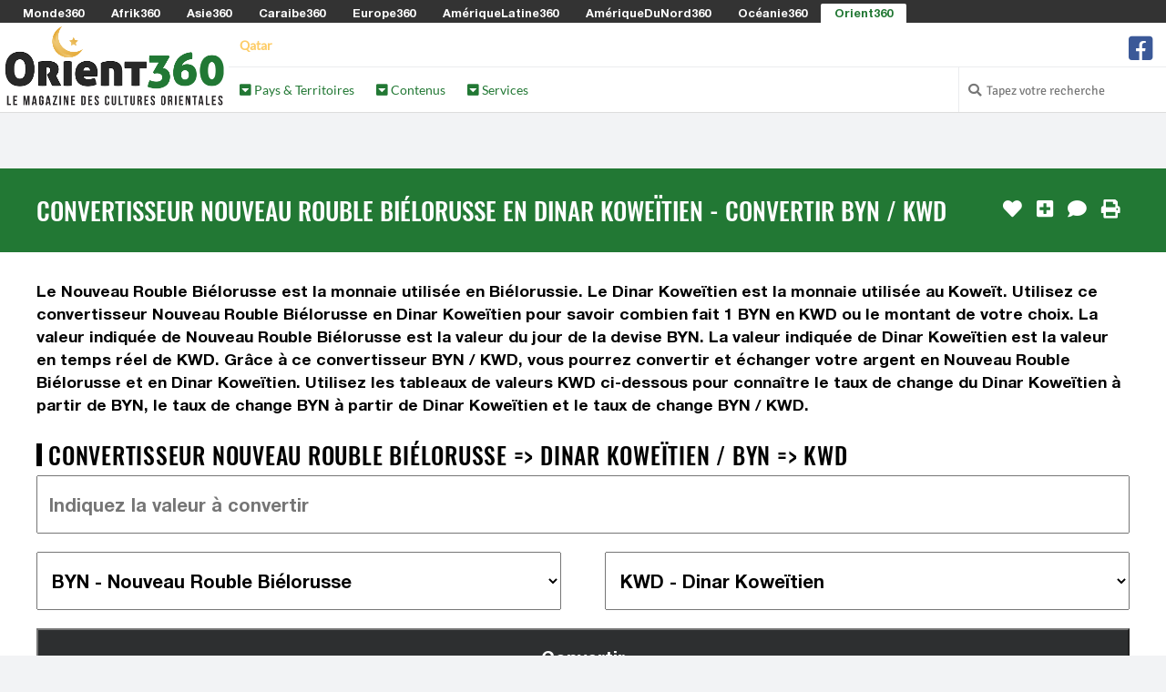

--- FILE ---
content_type: text/html; charset=UTF-8
request_url: https://www.orient360.fr/convertisseur-nouveau-rouble-bielorusse-byn-en-dinar-koweitien-kwd
body_size: 60711
content:

<!DOCTYPE html>
<html lang="fr">

<head>
	<meta http-equiv="Content-Type" content="text/html; charset=utf-8" />
	<title>Convertisseur Nouveau Rouble Biélorusse en Dinar Koweïtien - Convertir BYN / KWD | 2026 | Orient360.fr</title>
    <!-- <meta charset="utf-8" /> -->
    <meta name="viewport" content="width=device-width, initial-scale=1.0" />
    
	<meta property="og:title" content="Convertisseur Nouveau Rouble Biélorusse en Dinar Koweïtien - Convertir BYN / KWD | 2026 | Orient360.fr" />
	<meta property="og:image" content="https://media.monde360.com/files/488/illustration-des-convertisseurs-de-monnaies-du-monde-1200x630.webp" />
	<meta property="og:image:width" content="1200" />
	<meta property="og:image:height" content="630" />
	<meta property="og:site_name" content="Orient360" />
	<meta name='34bc28d36f' content='34bc28d36fc6dab1282fe936cb042efe'>

	<meta name="description" content="Convertissez facilement votre Nouveau Rouble Biélorusse en Dinar Koweïtien grâce à notre convertisseur de devises en ligne. Obtenez des taux de change BYN => KWD à jour !" />
	<meta property="og:description" content="Convertissez facilement votre Nouveau Rouble Biélorusse en Dinar Koweïtien grâce à notre convertisseur de devises en ligne. Obtenez des taux de change BYN => KWD à jour !" />

	<script src="/cdn-cgi/scripts/7d0fa10a/cloudflare-static/rocket-loader.min.js" data-cf-settings="0e049b4b3fa0855181d5ce32-|49"></script><link rel="preload" href="https://www.orient360.fr/assets/css/fonts.css?v=1" as="style" onload="this.onload=null;this.rel='stylesheet'">
	<noscript><link rel="stylesheet" href="https://www.orient360.fr/assets/css/fonts.css?v=1"></noscript>
	<script src="/cdn-cgi/scripts/7d0fa10a/cloudflare-static/rocket-loader.min.js" data-cf-settings="0e049b4b3fa0855181d5ce32-|49"></script><link rel="preload" href="https://www.orient360.fr/assets/css/styles.css?v=8" as="style" onload="this.onload=null;this.rel='stylesheet'">
	<noscript><link href="https://www.orient360.fr/assets/css/styles.css?v=8" rel="stylesheet" />	</noscript>
	<style>
		.color1 {color: #fdcd68}
		.color1-border {border-color: #fdcd68}
		.color1-hover:hover {color: #fdcd68}
		.color1-background {background-color: #fdcd68}
		.color1-background-hover:hover {background-color: #fdcd68}
		.color1-background-before:before {background-color: #fdcd68}
		.color1-fill {fill: #fdcd68}
		.color1-fill-hover:hover {fill: #fdcd68}
		a{color: #227834}
		.color2 {color: #227834}
		.color2-border {border-color: #227834}
		.color2-hover:hover {color: #227834}
		.color2-background {background-color: #227834}
		.color2-background-hover:hover {background-color: #227834}
		.color2-background-before:before {background-color: #227834}
		.color2-fill {fill: #227834}
		.color2-fill-hover:hover {fill: #227834}
		.color3 {color: #e5ad3c}
		.color3-border {border-color: #e5ad3c}
		.color3-hover:hover {color: #e5ad3c}
		.color3-background {background-color: #e5ad3c}
		.color3-background-hover:hover {background-color: #e5ad3c}
		.color3-background-before:before {background-color: #e5ad3c}
		.color3-fill {fill: #e5ad3c}
		.color3-fill-hover:hover {fill: #e5ad3c}
	</style>
 			<link rel="canonical" href="https://www.orient360.fr/convertisseur-nouveau-rouble-bielorusse-byn-en-dinar-koweitien-kwd" />	
		<meta property="og:url" content="https://www.orient360.fr/convertisseur-nouveau-rouble-bielorusse-byn-en-dinar-koweitien-kwd" />
					<link rel="alternate" hreflang="fr-be" href="https://fr-be.orient360.fr/convertisseur-nouveau-rouble-bielorusse-byn-en-dinar-koweitien-kwd" />
					<link rel="alternate" hreflang="fr-ca" href="https://fr-ca.orient360.fr/convertisseur-nouveau-rouble-bielorusse-byn-en-dinar-koweitien-kwd" />
					<link rel="alternate" hreflang="fr-ch" href="https://fr-ch.orient360.fr/convertisseur-nouveau-rouble-bielorusse-byn-en-dinar-koweitien-kwd" />
					<link rel="alternate" hreflang="fr-lu" href="https://fr-lu.orient360.fr/convertisseur-nouveau-rouble-bielorusse-byn-en-dinar-koweitien-kwd" />
					<link rel="alternate" hreflang="fr-mc" href="https://fr-mc.orient360.fr/convertisseur-nouveau-rouble-bielorusse-byn-en-dinar-koweitien-kwd" />
					    <link rel="shortcut icon mask-icon" type="image/png" sizes="any" href="https://www.orient360.fr/favicon.png">
	    <link rel="shortcut icon" type="image/x-icon" href="https://www.orient360.fr/favicon.png" />
	    <link rel="apple-touch-icon" sizes="180x180" href="https://www.orient360.fr/apple-touch-icon.png">
		<link rel="icon" type="image/png" sizes="32x32" href="https://www.orient360.fr/favicon-32x32.png">
		<link rel="icon" type="image/png" sizes="16x16" href="https://www.orient360.fr/favicon-16x16.png">
		<link rel="manifest" href="https://www.orient360.fr/site.webmanifest">
		<meta name="msapplication-TileColor" content="#fdcd68">
		<meta name="theme-color" content="#fdcd68">
	
	<script async src="https://www.orient360.fr/assets/js/lazysizes.min.js" type="0e049b4b3fa0855181d5ce32-text/javascript"></script>

					    <!-- Global site tag (gtag.js) - Google Analytics -->
			<!-- <script defer src="https://www.googletagmanager.com/gtag/js?id=G-G11C68ZW0Q"></script>
			<script>
			  window.dataLayer = window.dataLayer || [];
			  function gtag(){dataLayer.push(arguments);}
			  gtag('js', new Date());
			  gtag('config', 'G-G11C68ZW0Q');
			</script> -->
					
	
	
	<!-- <script defer src="https://www.orient360.fr/assets/js/quantcast.js"></script> -->

<script data-cfasync="false" nonce="aa2ed92b-2906-44f8-8e3b-9f5c5414e21e">try{(function(w,d){!function(j,k,l,m){if(j.zaraz)console.error("zaraz is loaded twice");else{j[l]=j[l]||{};j[l].executed=[];j.zaraz={deferred:[],listeners:[]};j.zaraz._v="5874";j.zaraz._n="aa2ed92b-2906-44f8-8e3b-9f5c5414e21e";j.zaraz.q=[];j.zaraz._f=function(n){return async function(){var o=Array.prototype.slice.call(arguments);j.zaraz.q.push({m:n,a:o})}};for(const p of["track","set","debug"])j.zaraz[p]=j.zaraz._f(p);j.zaraz.init=()=>{var q=k.getElementsByTagName(m)[0],r=k.createElement(m),s=k.getElementsByTagName("title")[0];s&&(j[l].t=k.getElementsByTagName("title")[0].text);j[l].x=Math.random();j[l].w=j.screen.width;j[l].h=j.screen.height;j[l].j=j.innerHeight;j[l].e=j.innerWidth;j[l].l=j.location.href;j[l].r=k.referrer;j[l].k=j.screen.colorDepth;j[l].n=k.characterSet;j[l].o=(new Date).getTimezoneOffset();if(j.dataLayer)for(const t of Object.entries(Object.entries(dataLayer).reduce((u,v)=>({...u[1],...v[1]}),{})))zaraz.set(t[0],t[1],{scope:"page"});j[l].q=[];for(;j.zaraz.q.length;){const w=j.zaraz.q.shift();j[l].q.push(w)}r.defer=!0;for(const x of[localStorage,sessionStorage])Object.keys(x||{}).filter(z=>z.startsWith("_zaraz_")).forEach(y=>{try{j[l]["z_"+y.slice(7)]=JSON.parse(x.getItem(y))}catch{j[l]["z_"+y.slice(7)]=x.getItem(y)}});r.referrerPolicy="origin";r.src="/cdn-cgi/zaraz/s.js?z="+btoa(encodeURIComponent(JSON.stringify(j[l])));q.parentNode.insertBefore(r,q)};["complete","interactive"].includes(k.readyState)?zaraz.init():j.addEventListener("DOMContentLoaded",zaraz.init)}}(w,d,"zarazData","script");window.zaraz._p=async d$=>new Promise(ea=>{if(d$){d$.e&&d$.e.forEach(eb=>{try{const ec=d.querySelector("script[nonce]"),ed=ec?.nonce||ec?.getAttribute("nonce"),ee=d.createElement("script");ed&&(ee.nonce=ed);ee.innerHTML=eb;ee.onload=()=>{d.head.removeChild(ee)};d.head.appendChild(ee)}catch(ef){console.error(`Error executing script: ${eb}\n`,ef)}});Promise.allSettled((d$.f||[]).map(eg=>fetch(eg[0],eg[1])))}ea()});zaraz._p({"e":["(function(w,d){})(window,document)"]});})(window,document)}catch(e){throw fetch("/cdn-cgi/zaraz/t"),e;};</script></head><!--/head-->

<body ontouchstart="if (!window.__cfRLUnblockHandlers) return false; " data-cf-modified-0e049b4b3fa0855181d5ce32-="">
		<header id="header" role="banner">

		<div id="header-network">
			<span><i class="fa fa-toggle-down"></i> Les Sites du Réseau <i class="fa fa-toggle-down"></i></span>
			<ul>
								<li><a href="https://www.monde360.com" title="Monde360 : Le magazine des cultures du monde" class="white color1-hover" rel="nofollow">Monde360</a></li>
								<li><a href="https://www.afrik360.com" title="Afrik360 : Le magazine des cultures africaines" class="white color1-hover" rel="nofollow">Afrik360</a></li>
								<li><a href="https://www.asie360.com" title="Asie360 : Le magazine des cultures asiatiques" class="white color1-hover" rel="nofollow">Asie360</a></li>
								<li><a href="https://www.caraibe360.com" title="Caraibe360 : Le magazine des cultures caribéennes" class="white color1-hover" rel="nofollow">Caraibe360</a></li>
								<li><a href="https://www.europe360.fr" title="Europe360 : Le magazine des cultures européennes" class="white color1-hover" rel="nofollow">Europe360</a></li>
								<li><a href="https://www.ameriquelatine360.com" title="AmériqueLatine360 : Le magazine des cultures latinas" class="white color1-hover" rel="nofollow">AmériqueLatine360</a></li>
								<li><a href="https://www.ameriquedunord360.com" title="AmériqueDuNord360 : Le magazine des cultures américaines" class="white color1-hover" rel="nofollow">AmériqueDuNord360</a></li>
								<li><a href="https://www.oceanie360.com" title="Océanie360 : Le magazine des cultures océaniques" class="white color1-hover" rel="nofollow">Océanie360</a></li>
								<li class="active"><a href="https://www.orient360.fr" title="Orient360 : Le magazine des cultures orientales" class="color2 color1-hover" rel="nofollow">Orient360</a></li>
							</ul>
		</div>

		<div id="header-logo-menu">
			<div id="header-logo">
				<a href="https://www.orient360.fr/">
					<img src="https://www.orient360.fr/assets/images/websites/www.orient360.fr/logo.webp" alt="Logo Orient360 - Retour à l'accueil">
				</a>
			</div>
							
			<div id="header-menu" class="collapse navbar-collapse">
				<div id="header-menu-top">
					<ul id="hottopics">
																				<li class="effect-vertical color1-background-before"><a class="color1 white-hover color1-background-hover" href="https://www.orient360.fr/qatar" title="Accéder à la rubrique Qatar">Qatar</a></li>
																		</ul>

					<ul id="social-media">
						<!-- <li class="facebook">
							<a href="" class="tooltip_link tooltip-bottom" data-tooltip="Suivez nous sur Facebook">
							<i class="fa fa-facebook-square"></i> fa-twitter-square fa-youtube-play
							</a>
							<a class="mobile_link" href="" title="Suivez nous sur Facebook">
							<i class="fa fa-facebook-square"></i> Suivez-nous sur Facebook
							</a>
						</li> -->
												<li class="facebook">
							<a href="https://www.facebook.com/orient360fr" class="tooltip_link tooltip-bottom" data-tooltip="Suivez nous sur Facebook">
							<i class="fa fa-2x icon-facebook-square"></i>
							</a>
							<a class="mobile_link" href="https://www.facebook.com/orient360fr" title="Suivez nous sur Facebook">
							<i class="fa icon-facebook-square"></i> Suivez nous sur Facebook							</a>
						</li>
											</ul>
				</div>
					
				<div id="header-menu-bottom">
					<ul>
												<li class="dropdown"><a class="color2" href="#"><i class="fas fa-caret-square-down"></i> Pays & Territoires</a>
							<div class="dropdown-black">

																<div class="column c1">
																		<h2 class="color1-border">Croissant Fertile</h2>
																		<ul>
																																																			<li><a class="white color1-hover" href="https://www.orient360.fr/chypre" title="Accéder à la rubrique Chypre">
																							<i class="flag cy" style="margin: 0 0.5em 0 0;"></i>
																						Chypre</a></li>
																																									<li><a class="white color1-hover" href="https://www.orient360.fr/egypte" title="Accéder à la rubrique Égypte">
																							<i class="flag eg" style="margin: 0 0.5em 0 0;"></i>
																						Égypte</a></li>
																																									<li><a class="white color1-hover" href="https://www.orient360.fr/irak" title="Accéder à la rubrique Irak">
																							<i class="flag iq" style="margin: 0 0.5em 0 0;"></i>
																						Irak</a></li>
																																									<li><a class="white color1-hover" href="https://www.orient360.fr/israel" title="Accéder à la rubrique Israël">
																							<i class="flag il" style="margin: 0 0.5em 0 0;"></i>
																						Israël</a></li>
																																									<li><a class="white color1-hover" href="https://www.orient360.fr/jordanie" title="Accéder à la rubrique Jordanie">
																							<i class="flag jo" style="margin: 0 0.5em 0 0;"></i>
																						Jordanie</a></li>
																																									<li><a class="white color1-hover" href="https://www.orient360.fr/liban" title="Accéder à la rubrique Liban">
																							<i class="flag lb" style="margin: 0 0.5em 0 0;"></i>
																						Liban</a></li>
																																									<li><a class="white color1-hover" href="https://www.orient360.fr/palestine" title="Accéder à la rubrique Palestine">
																							<i class="flag ps" style="margin: 0 0.5em 0 0;"></i>
																						Palestine</a></li>
																																									<li><a class="white color1-hover" href="https://www.orient360.fr/syrie" title="Accéder à la rubrique Syrie">
																							<i class="flag sy" style="margin: 0 0.5em 0 0;"></i>
																						Syrie</a></li>
																																									<li><a class="white color1-hover" href="https://www.orient360.fr/turquie" title="Accéder à la rubrique Turquie">
																							<i class="flag tr" style="margin: 0 0.5em 0 0;"></i>
																						Turquie</a></li>
																													</ul>
								</div>
																<div class="column c2">
																		<h2 class="color1-border">Péninsule Arabique</h2>
																		<ul>
																																																			<li><a class="white color1-hover" href="https://www.orient360.fr/arabie-saoudite" title="Accéder à la rubrique Arabie Saoudite">
																							<i class="flag sa" style="margin: 0 0.5em 0 0;"></i>
																						Arabie Saoudite</a></li>
																																									<li><a class="white color1-hover" href="https://www.orient360.fr/bahrein" title="Accéder à la rubrique Bahreïn">
																							<i class="flag bh" style="margin: 0 0.5em 0 0;"></i>
																						Bahreïn</a></li>
																																									<li><a class="white color1-hover" href="https://www.orient360.fr/emirats-arabes-unis" title="Accéder à la rubrique Émirats Arabes Unis">
																							<i class="flag ae" style="margin: 0 0.5em 0 0;"></i>
																						Émirats Arabes Unis</a></li>
																																									<li><a class="white color1-hover" href="https://www.orient360.fr/koweit" title="Accéder à la rubrique Koweït">
																							<i class="flag kw" style="margin: 0 0.5em 0 0;"></i>
																						Koweït</a></li>
																																									<li><a class="white color1-hover" href="https://www.orient360.fr/oman" title="Accéder à la rubrique Oman">
																							<i class="flag om" style="margin: 0 0.5em 0 0;"></i>
																						Oman</a></li>
																																									<li><a class="white color1-hover" href="https://www.orient360.fr/qatar" title="Accéder à la rubrique Qatar">
																							<i class="flag qa" style="margin: 0 0.5em 0 0;"></i>
																						Qatar</a></li>
																																									<li><a class="white color1-hover" href="https://www.orient360.fr/yemen" title="Accéder à la rubrique Yémen">
																							<i class="flag ye" style="margin: 0 0.5em 0 0;"></i>
																						Yémen</a></li>
																													</ul>
								</div>
																<div class="column c3">
																		<h2 class="color1-border">Asie Centrale</h2>
																		<ul>
																																																			<li><a class="white color1-hover" href="https://www.orient360.fr/kazakhstan" title="Accéder à la rubrique Kazakhstan">
																							<i class="flag kz" style="margin: 0 0.5em 0 0;"></i>
																						Kazakhstan</a></li>
																																									<li><a class="white color1-hover" href="https://www.orient360.fr/kirghizstan" title="Accéder à la rubrique Kirghizstan">
																							<i class="flag kg" style="margin: 0 0.5em 0 0;"></i>
																						Kirghizstan</a></li>
																																									<li><a class="white color1-hover" href="https://www.orient360.fr/tadjikistan" title="Accéder à la rubrique Tadjikistan">
																							<i class="flag tj" style="margin: 0 0.5em 0 0;"></i>
																						Tadjikistan</a></li>
																																									<li><a class="white color1-hover" href="https://www.orient360.fr/turkmenistan" title="Accéder à la rubrique Turkménistan">
																							<i class="flag tm" style="margin: 0 0.5em 0 0;"></i>
																						Turkménistan</a></li>
																																									<li><a class="white color1-hover" href="https://www.orient360.fr/ouzbekistan" title="Accéder à la rubrique Ouzbékistan">
																							<i class="flag uz" style="margin: 0 0.5em 0 0;"></i>
																						Ouzbékistan</a></li>
																													</ul>
								</div>
																<div class="column c4">
																		<h2 class="color1-border">Asie de l'Ouest </h2>
																		<ul>
																																																			<li><a class="white color1-hover" href="https://www.orient360.fr/afghanistan" title="Accéder à la rubrique Afghanistan">
																							<i class="flag af" style="margin: 0 0.5em 0 0;"></i>
																						Afghanistan</a></li>
																																									<li><a class="white color1-hover" href="https://www.orient360.fr/armenie" title="Accéder à la rubrique Arménie">
																							<i class="flag am" style="margin: 0 0.5em 0 0;"></i>
																						Arménie</a></li>
																																									<li><a class="white color1-hover" href="https://www.orient360.fr/azerbaidjan" title="Accéder à la rubrique Azerbaïdjan">
																							<i class="flag az" style="margin: 0 0.5em 0 0;"></i>
																						Azerbaïdjan</a></li>
																																									<li><a class="white color1-hover" href="https://www.orient360.fr/georgie" title="Accéder à la rubrique Géorgie">
																							<i class="flag ge" style="margin: 0 0.5em 0 0;"></i>
																						Géorgie</a></li>
																																									<li><a class="white color1-hover" href="https://www.orient360.fr/iran" title="Accéder à la rubrique Iran">
																							<i class="flag ir" style="margin: 0 0.5em 0 0;"></i>
																						Iran</a></li>
																																									<li><a class="white color1-hover" href="https://www.orient360.fr/pakistan" title="Accéder à la rubrique Pakistan">
																							<i class="flag pk" style="margin: 0 0.5em 0 0;"></i>
																						Pakistan</a></li>
																													</ul>
								</div>
								
							</div>
						</li>
												<li class="dropdown"><a class="color2" href="#"><i class="fas fa-caret-square-down"></i> Contenus</a>
							<div class="dropdown-black">

																<div class="column c1">
																		<h2 class="color1-border">Contenus</h2>
																		<ul>
																																																			<li><a class="white color1-hover" href="https://www.orient360.fr/drapeau-oriental" title="Accéder à la rubrique Drapeaux Orientaux">
																							<i class="fas fa-flag color3" style="margin: 0 0.5em 0 0;"></i>
																						Drapeaux Orientaux</a></li>
																																									<li><a class="white color1-hover" href="https://www.orient360.fr/lieu-a-visiter-en-orient" title="Accéder à la rubrique Lieux à visiter en Orient">
																							<i class="fas fa-map-marker-alt color1" style="margin: 0 0.5em 0 0;"></i>
																						Lieux à visiter en Orient</a></li>
																																																													<li><a class="white color1-hover" href="https://www.orient360.fr/musique-populaire-en-orient" title="Accéder à la rubrique Musique Populaire Orientale">
																							<i class="fas fa-music color1" style="margin: 0 0.5em 0 0;"></i>
																						Musique Populaire Orientale</a></li>
																																									<li><a class="white color1-hover" href="https://www.orient360.fr/fete-traditionnelle-en-orient" title="Accéder à la rubrique Les plus belles fêtes traditionnelles en Orient">
																							<i class="fas fa-calendar-alt color1" style="margin: 0 0.5em 0 0;"></i>
																						Les plus belles fêtes traditionnelles en Orient</a></li>
																																									<li><a class="white color1-hover" href="https://www.orient360.fr/film-culte-en-orient" title="Accéder à la rubrique Les films orientaux les plus cultes">
																							<i class="fas fa-camera-movie color1" style="margin: 0 0.5em 0 0;"></i>
																						Les films orientaux les plus cultes</a></li>
																																									<li><a class="white color1-hover" href="https://www.orient360.fr/plat-traditionnel-en-orient" title="Accéder à la rubrique Les plats traditionnels d'Orient">
																							<i class="fas fa-soup color1" style="margin: 0 0.5em 0 0;"></i>
																						Les plats traditionnels d'Orient</a></li>
																																																	</ul>
								</div>
								
							</div>
						</li>
												<li class="dropdown"><a class="color2" href="#"><i class="fas fa-caret-square-down"></i> Services</a>
							<div class="dropdown-black">

																<div class="column c1">
																		<h2 class="color1-border">Services</h2>
																		<ul>
																																																			<li><a class="white color1-hover" href="https://www.orient360.fr/convertisseur-monnaie-orientale" title="Accéder à la rubrique Convertisseurs des Monnaies Orientales">
																							<i class="fas fa-comments-dollar color3" style="margin: 0 0.5em 0 0;"></i>
																						Convertisseurs des Monnaies Orientales</a></li>
																																									<li><a class="white color1-hover" href="https://www.orient360.fr/decalage-horaire-orient" title="Accéder à la rubrique Décalages Horaires des Pays d'Orient">
																							<i class="fas fa-history color3" style="margin: 0 0.5em 0 0;"></i>
																						Décalages Horaires des Pays d'Orient</a></li>
																																									<li><a class="white color1-hover" href="https://www.orient360.fr/fuseau-horaire-orient" title="Accéder à la rubrique Fuseaux Horaires en Orient">
																							<i class="fas fa-globe color3" style="margin: 0 0.5em 0 0;"></i>
																						Fuseaux Horaires en Orient</a></li>
																																									<li><a class="white color1-hover" href="https://www.orient360.fr/heure-locale-orientale" title="Accéder à la rubrique Heures Locales Orientales">
																							<i class="fas fa-clock color3" style="margin: 0 0.5em 0 0;"></i>
																						Heures Locales Orientales</a></li>
																													</ul>
								</div>
								
							</div>
						</li>
											</ul>

					
						
					<div id="search-login">

						<ul>

							<li class="search">
								<i class="fa fa-search"></i>
								<form action="https://www.orient360.fr/search/" role="form" method="get" accept-charset="utf-8">
									<input type="text" name="search-website" class="search-form" autocomplete="off" placeholder="Tapez votre recherche">
								</form>							</li>

													</ul> 
					 
					</div> <!-- #search-login -->
						
				</div> <!--/ #header-menu-bottom --> 

			</div> <!--/ #header-menu --> 

		</div> <!--/ #header-logo-menu --> 

	</header> <!--/ #header --> 


		<div class="block centered">
		<section>
			<!-- <img src="https://www.orient360.fr/assets/images/commons/970x250.jpg" /> -->
					</section>
	</div>
		
	<div id="main">

		
		<div id="content-title" class="block color2-background">
			<section>
				<h1>Convertisseur Nouveau Rouble Biélorusse en Dinar Koweïtien - Convertir BYN / KWD</h1>
				<ul id="content-tools">
										<li>
						<form action="https://www.orient360.fr/convertisseur-nouveau-rouble-bielorusse-byn-en-dinar-koweitien-kwd" method="post" accept-charset="utf-8">
      <input type="hidden" name="csrf_security" value="4d342791fef7b77cd2bcd8fe43168c34" />
							<input type="hidden" name="page_like" value="315ee21b-89d2-48b4-ac36-164fef5f9cb3" />
							<button type="submit" class="tooltip_link tooltip-left no-style" aria-label="J'aime" data-tooltip="J'aime"><i class="fa fa-heart"></i></button>
						</form>					</li>
															<li>
						<form action="https://www.orient360.fr/convertisseur-nouveau-rouble-bielorusse-byn-en-dinar-koweitien-kwd" method="post" accept-charset="utf-8">
<input type="hidden" name="csrf_security" value="4d342791fef7b77cd2bcd8fe43168c34" />                                                                  
								<input type="hidden" name="page_selection" value="315ee21b-89d2-48b4-ac36-164fef5f9cb3" />
								<button type="submit" class="tooltip_link tooltip-left no-style" aria-label="J'ajoute à ma sélection" data-tooltip="J'ajoute à ma sélection"><i class="fa fa-plus-square"></i></button>
						</form>					</li>
																				<li><a href="#comments" class="tooltip_link tooltip-left" data-tooltip="Je commente"><i class="fa fa-comment"></i></a></li>
															<li><a href="#" onclick="if (!window.__cfRLUnblockHandlers) return false; javascript:window.print()" class="tooltip_link tooltip-left" data-tooltip="J'imprime" data-cf-modified-0e049b4b3fa0855181d5ce32-=""><i class="fa fa-print"></i></a></li>
									</ul>
			</section>
		</div>

		

		<div id="content-article">

			
			
			<div class="block white-background">
	<section>
		Le Nouveau Rouble Biélorusse est la monnaie utilisée en Biélorussie. Le Dinar Koweïtien est la monnaie utilisée au Koweït. Utilisez ce convertisseur Nouveau Rouble Biélorusse en Dinar Koweïtien pour savoir combien fait 1 BYN en KWD ou le montant de votre choix. La valeur indiquée de Nouveau Rouble Biélorusse est la valeur du jour de la devise BYN. La valeur indiquée de Dinar Koweïtien est la valeur en temps réel de KWD. Grâce à ce convertisseur BYN / KWD, vous pourrez convertir et échanger votre argent en Nouveau Rouble Biélorusse et en Dinar Koweïtien. Utilisez les tableaux de valeurs KWD ci-dessous pour connaître le taux de change du Dinar Koweïtien à partir de BYN, le taux de change BYN à partir de Dinar Koweïtien et le taux de change BYN / KWD.
		
				<h2>Convertisseur Nouveau Rouble Biélorusse => Dinar Koweïtien / BYN => KWD</h2>
		
		        <form action="https://www.orient360.fr/convertisseur-nouveau-rouble-bielorusse-byn-en-dinar-koweitien-kwd" class="form-convert" method="post" accept-charset="utf-8">
<input type="hidden" name="csrf_security" value="4d342791fef7b77cd2bcd8fe43168c34" />                                                                                                                              
<input name="form_convert_amount" type="text" class="full" placeholder="Indiquez la valeur à convertir" value="" /><select name="form_convert_from" class="half"><option value="">Choisir la devise de départ</option><optgroup label=""><option value="EUR">EUR - Euro Européen</option><option value="USD">USD - Dollar des États-Unis</option> <optgroup label="Afrique"><option value="AOA">AOA - Kwanza Angolais</option><option value="BIF">BIF - Franc Burundais</option><option value="BWP">BWP - Pula Botswanais</option><option value="CDF">CDF - Franc Congolais</option><option value="CVE">CVE - Escudo du Cap-Vert</option><option value="DJF">DJF - Franc de Djibouti</option><option value="DZD">DZD - Dinar Algérien</option><option value="ERN">ERN - Nakfa Érythréen</option><option value="ETB">ETB - Birr Éthiopien</option><option value="GHS">GHS - Cedi Ghanéen</option><option value="GMD">GMD - Dalasi Gambien</option><option value="GNF">GNF - Franc Guinéen</option><option value="KES">KES - Shilling Kényan</option><option value="KMF">KMF - Franc Comorien</option><option value="LRD">LRD - Dollar Libérien</option><option value="LSL">LSL - Loti Lésothien</option><option value="LYD">LYD - Dinar Libyen</option><option value="MAD">MAD - Dirham Marocain</option><option value="MGA">MGA - Ariary Malgache</option><option value="MRU">MRU - Ouguiya Mauritanienne</option><option value="MUR">MUR - Roupie Mauricienne</option><option value="MWK">MWK - Kwacha Malawien</option><option value="MZN">MZN - Metical Mozambicain</option><option value="NAD">NAD - Dollar Namibien</option><option value="NGN">NGN - Naira Nigérien</option><option value="RWF">RWF - Franc Rwandais</option><option value="SCR">SCR - Roupie Seychelloise</option><option value="SDG">SDG - Livre Soudanaise</option><option value="SHP">SHP - Livre de Sainte-Hélène</option><option value="SLL">SLL - Leone du Sierra Leone</option><option value="SOS">SOS - Shilling Somalien</option><option value="SSP">SSP - Livre Sud-Soudanaise</option><option value="STN">STN - Dobra de Sao Tomé-et-Principe</option><option value="SZL">SZL - Lilangeni Swazi</option><option value="TND">TND - Dinar Tunisien</option><option value="TZS">TZS - Shilling Tanzanien</option><option value="UGX">UGX - Shilling Ougandais</option><option value="XAF">XAF - Franc CFA (CEMAC)</option><option value="XOF">XOF - Franc CFA (UEMOA)</option><option value="ZAR">ZAR - Rand Sud-Africain</option><option value="ZMW">ZMW - Kwacha de Zambie</option><option value="ZWL">ZWL - Dollar du Zimbabwe</option> <optgroup label="Asie"><option value="BDT">BDT - Taka Bangladais</option><option value="BND">BND - Dollar de Brunei</option><option value="BTN">BTN - Ngultrum Bhoutanais</option><option value="CNH">CNH - Yuan offshore Chinois</option><option value="CNY">CNY - Yuan Renminbi Chinois</option><option value="HKD">HKD - Dollar de Hong Kong</option><option value="IDR">IDR - Rupiah Indonésien</option><option value="INR">INR - Roupie Indienne</option><option value="JPY">JPY - Yen Japonais</option><option value="KHR">KHR - Riel Cambodgien</option><option value="KPW">KPW - Won Nord-Coréen</option><option value="KRW">KRW - Won Sud-Coréen</option><option value="LAK">LAK - Kip Lao</option><option value="LKR">LKR - Roupie Srilankaise</option><option value="MMK">MMK - Kyat Birman</option><option value="MNT">MNT - Tugrik Mongol</option><option value="MOP">MOP - Pataca Macanais</option><option value="MVR">MVR - Rufiyaa Maldivien</option><option value="MYR">MYR - Ringgit Malaisien</option><option value="NPR">NPR - Roupie Népalaise</option><option value="SGD">SGD - Dollar de Singapour</option><option value="THB">THB - Baht Thaïlandais</option><option value="TWD">TWD - Nouveau Dollar de Taïwan</option><option value="VND">VND - Dong Vietnamien</option> <optgroup label="Caraïbes"><option value="ANG">ANG - Florin des Antilles Néerlandaises</option><option value="AWG">AWG - Florin Arubais</option><option value="BBD">BBD - Dollar Barbadien</option><option value="BMD">BMD - Dollar des Bermudes</option><option value="BSD">BSD - Dollar des Bahamas</option><option value="CUC">CUC - Peso Cubain Convertible</option><option value="CUP">CUP - Peso Cubain</option><option value="DOP">DOP - Peso Dominicain</option><option value="HTG">HTG - Gourde Haïtienne</option><option value="JMD">JMD - Dollar Jamaïcain</option><option value="KYD">KYD - Dollar des îles Caïmans</option><option value="TTD">TTD - Dollar Trinidadien</option><option value="XCD">XCD - Dollar des Caraïbes Orientales</option> <optgroup label="Europe"><option value="ALL">ALL - Lek Albanais</option><option value="BAM">BAM - Mark Convertible</option><option value="BGN">BGN - Lev Bulgare</option><option value="BYN" selected="selected">BYN - Nouveau Rouble Biélorusse</option><option value="CHF">CHF - Franc Suisse</option><option value="CZK">CZK - Couronne Tchèque</option><option value="DKK">DKK - Couronne Danoise</option><option value="EUR">EUR - Euro Européen</option><option value="GBP">GBP - Livre Sterling</option><option value="GEL">GEL - Lari Géorgien </option><option value="GGP">GGP - Livre de Guernesey</option><option value="GIP">GIP - Livre de Gibraltar</option><option value="HRK">HRK - Kuna Croate</option><option value="HUF">HUF - Forint Hongrois</option><option value="IMP">IMP - Livre Mannoise</option><option value="ISK">ISK - Couronne Islandaise</option><option value="JEP">JEP - Livre de Jersey</option><option value="MDL">MDL - Leu Moldave</option><option value="MKD">MKD - Denar Macédonien</option><option value="NOK">NOK - Couronne Norvégienne</option><option value="PLN">PLN - Złoty Polonais</option><option value="PRB">PRB - Rouble de Transnistrie</option><option value="RON">RON - Leu Roumain</option><option value="RSD">RSD - Dinar Serbe</option><option value="RUB">RUB - Rouble Russe</option><option value="SEK">SEK - Couronne Suédoise</option><option value="UAH">UAH - Hryvnia Ukrainien</option> <optgroup label="Amérique Latine"><option value="ARS">ARS - Peso Argentin</option><option value="BOB">BOB - Boliviano Bolivien</option><option value="BRL">BRL - Réal Brésilien</option><option value="BZD">BZD - Dollar de Belize</option><option value="CLF">CLF - Unité d'investissement Chilien (Unidad de Fomento)</option><option value="CLP">CLP - Peso Chilien</option><option value="COP">COP - Peso Colombien</option><option value="CRC">CRC - Colon du Costa Rica</option><option value="FKP">FKP - Livre des Îles Malouines</option><option value="GTQ">GTQ - Quetzal Guatémaltèque</option><option value="GYD">GYD - Dollar Guyanien</option><option value="HNL">HNL - Lempira Hondurien</option><option value="MXN">MXN - Peso Mexicain</option><option value="NIO">NIO - Cordoba d'or Nicaraguayen</option><option value="PAB">PAB - Balboa Panaméen</option><option value="PEN">PEN - Nuevo Sol Péruvien</option><option value="PHP">PHP - Peso Philippin</option><option value="PYG">PYG - Guaraní Paraguayen</option><option value="SRD">SRD - Dollar du Suriname</option><option value="SVC">SVC - Colon Salvadorien</option><option value="UYU">UYU - Peso Uruguayen</option><option value="VES">VES - Bolívar souverain Vénézuélien</option> <optgroup label="Amérique du Nord"><option value="CAD">CAD - Dollar Canadien</option><option value="USD">USD - Dollar des États-Unis</option> <optgroup label="Océanie"><option value="AUD">AUD - Dollar Australien</option><option value="FJD">FJD - Dollar de Fidji</option><option value="NZD">NZD - Dollar Néo-Zélandais</option><option value="PGK">PGK - Kina de Papouasie-Nouvelle-Guinée</option><option value="SBD">SBD - Dollar des îles Salomon</option><option value="TOP">TOP - Pa'anga de Tonga</option><option value="TVD">TVD - Dollar des Tuvalu</option><option value="VUV">VUV - Vatu de Vanuatu</option><option value="WST">WST - Tala Samoan</option><option value="XPF">XPF - Franc Pacifique</option> <optgroup label="Orient"><option value="AED">AED - Dirham des Émirats Arabes Unis</option><option value="AFN">AFN - Afghani Afghan</option><option value="AMD">AMD - Dram Arménien</option><option value="AZN">AZN - Manat Azerbaïdjanais</option><option value="BHD">BHD - Dinar de Bahreïn</option><option value="EGP">EGP - Livre Egyptienne</option><option value="ILS">ILS - Shekel Israélien</option><option value="IQD">IQD - Dinar Irakien</option><option value="IRR">IRR - Rial Iranien</option><option value="JOD">JOD - Dinar Jordanien</option><option value="KGS">KGS - Som Kirghize</option><option value="KWD">KWD - Dinar Koweïtien</option><option value="KZT">KZT - Tenge Kazakhstanais</option><option value="LBP">LBP - Livre Libanaise</option><option value="OMR">OMR - Rial Omanais</option><option value="PKR">PKR - Roupie Pakistanaise</option><option value="QAR">QAR - Riyal Qatari</option><option value="SAR">SAR - Riyal Saoudien</option><option value="SYP">SYP - Livre Syrienne</option><option value="TJS">TJS - Somoni Tadjik</option><option value="TMT">TMT - Manat Turkmène</option><option value="TRY">TRY - Livre Turque</option><option value="UZS">UZS - Sum Ouzbek</option><option value="YER">YER - Riyal Yéménite</option> <optgroup label="Monde"><option value="XAG">XAG - Once d’Argent</option><option value="XAU">XAU - Once d’Or</option><option value="XPD">XPD - Once de Palladium</option><option value="XPT">XPT - Once de Platinum</option><option value="XDR">XDR - Droits de tirage spéciaux (FMI)</option></optgroup><optgroup label="Crypto-Monnaies - Principales"><option value="ANA">ANA - ANA</option><option value="BNB">BNB - Binance Coin</option><option value="BTC">BTC - Bitcoin</option><option value="ETH">ETH - Ethereum</option><option value="LTC">LTC - Litecoin</option><option value="SOL">SOL - SOL</option><option value="USDC">USDC - USDC</option><option value="USDT">USDT - Tether</option> <optgroup label="Crypto-Monnaies - Secondaires"><option value="$ANRX">$ANRX - $ANRX</option><option value="$CINU">$CINU - $CINU</option><option value="$PAC">$PAC - PACcoin</option><option value="0X">0X - 0X</option><option value="100X">100X - 100X</option><option value="10SET">10SET - 10SET</option><option value="18C">18C - 18C</option><option value="1EARTH">1EARTH - 1EARTH</option><option value="1ECO">1ECO - 1ECO</option><option value="1GOLD">1GOLD - 1GOLD</option><option value="1INCH">1INCH - 1INCH</option><option value="1INCH3L">1INCH3L - 1INCH3L</option><option value="1INCH3S">1INCH3S - 1INCH3S</option><option value="1INCH5L">1INCH5L - 1INCH5L</option><option value="1INCH5S">1INCH5S - 1INCH5S</option><option value="1PECO">1PECO - 1PECO</option><option value="1SOL">1SOL - 1SOL</option><option value="2022M">2022M - 2022M</option><option value="2CRZ">2CRZ - 2CRZ</option><option value="2KEY">2KEY - 2KEY</option><option value="2LC">2LC - 2LC</option><option value="404">404 - 404</option><option value="4ART">4ART - 4ART</option><option value="4JNET">4JNET - 4JNET</option><option value="7HR">7HR - 7HR</option><option value="7UP">7UP - 7UP</option><option value="888">888 - OctoCoin</option><option value="8PAY">8PAY - 8PAY</option><option value="A">A - A</option><option value="AAB">AAB - AAB</option><option value="AAC">AAC - Acute Angle Cloud</option><option value="AAL">AAL - AAL</option><option value="AAPL">AAPL - AAPL</option><option value="AAVE">AAVE - AAVE</option><option value="AAVE3L">AAVE3L - AAVE3L</option><option value="AAVE3S">AAVE3S - AAVE3S</option><option value="ABBC">ABBC - Alibabacoin</option><option value="ABC">ABC - Alphabit</option><option value="ABET">ABET - ABET</option><option value="ABI">ABI - ABI</option><option value="ABNB">ABNB - ABNB</option><option value="ABT">ABT - Arcblock</option><option value="ABYSS">ABYSS - The Abyss</option><option value="AC">AC - AsiaCoin</option><option value="ACA">ACA - ACA</option><option value="ACB">ACB - ACB</option><option value="ACCEL">ACCEL - ACCEL</option><option value="ACDC">ACDC - Volt</option><option value="ACE">ACE - Ace</option><option value="ACH">ACH - ACH</option><option value="ACH1">ACH1 - ACH1</option><option value="ACM">ACM - Actinium</option><option value="ACMFT">ACMFT - ACMFT</option><option value="ACMR">ACMR - ACMR</option><option value="ACN">ACN - Avoncoin</option><option value="ACOIN">ACOIN - Acoin</option><option value="ACS">ACS - ACS</option><option value="ACT">ACT - Achain</option><option value="ACTI">ACTI - ACTI</option><option value="ACXT">ACXT - ACXT</option><option value="ACYC">ACYC - ACYC</option><option value="AD">AD - AD</option><option value="ADA">ADA - Cardano</option><option value="ADA3L">ADA3L - ADA3L</option><option value="ADA3S">ADA3S - ADA3S</option><option value="ADABULL">ADABULL - ADABULL</option><option value="ADADOWN">ADADOWN - ADADOWN</option><option value="ADAHALF">ADAHALF - ADAHALF</option><option value="ADAHEDGE">ADAHEDGE - ADAHEDGE</option><option value="ADAUP">ADAUP - ADAUP</option><option value="ADB">ADB - adbank</option><option value="ADBE">ADBE - ADBE</option><option value="ADD">ADD - ADD</option><option value="ADEL">ADEL - ADEL</option><option value="ADEN">ADEN - ADEN</option><option value="ADF">ADF - ADF</option><option value="ADI">ADI - Aditus</option><option value="ADK">ADK - Aidos Kuneen</option><option value="ADM">ADM - ADM</option><option value="ADS">ADS - ADS</option><option value="ADS.DE">ADS.DE - ADS.DE</option><option value="ADSK">ADSK - ADSK</option><option value="ADV">ADV - ADV</option><option value="ADX">ADX - AdEx</option><option value="ADXN">ADXN - ADXN</option><option value="AE">AE - Aeternity</option><option value="AEM">AEM - AEM</option><option value="AEN">AEN - AEN</option><option value="AENS">AENS - AENS</option><option value="AEON">AEON - Aeon</option><option value="AEP">AEP - AEP</option><option value="AER">AER - AER</option><option value="AERGO">AERGO - AERGO</option><option value="AET">AET - AET</option><option value="AEUR">AEUR - AEUR</option><option value="AFIN">AFIN - AFIN</option><option value="AFX">AFX - AFX</option><option value="AG10">AG10 - AG10</option><option value="AG8">AG8 - AG8</option><option value="AGAIN">AGAIN - AGAIN</option><option value="AGIX">AGIX - AGIX</option><option value="AGLD">AGLD - AGLD</option><option value="AGLD3L">AGLD3L - AGLD3L</option><option value="AGLD3S">AGLD3S - AGLD3S</option><option value="AGN">AGN - AGN</option><option value="AGOLP">AGOLP - AGOLP</option><option value="AGRO">AGRO - AGRO</option><option value="AGRS">AGRS - Agoras Tokens</option><option value="AGS">AGS - AGS</option><option value="AGV">AGV - AGV</option><option value="AGVC">AGVC - AGVC</option><option value="AGX">AGX - AGX</option><option value="AHT">AHT - Bowhead</option><option value="AI">AI - POLY AI</option><option value="AID">AID - AidCoin</option><option value="AIDI">AIDI - AIDI</option><option value="AIDOC">AIDOC - AI Doctor</option><option value="AIG">AIG - AIG</option><option value="AIM">AIM - AIM</option><option value="AIMX">AIMX - AIMX</option><option value="AIN">AIN - AIN</option><option value="AINU">AINU - AINU</option><option value="AION">AION - Aion</option><option value="AIOZ">AIOZ - AIOZ</option><option value="AIP">AIP - AIP</option><option value="AIR">AIR - AirToken</option><option value="AIRUSD">AIRUSD - AIRUSD</option><option value="AIRX">AIRX - AIRX</option><option value="AIT">AIT - AICHAIN</option><option value="AITRA">AITRA - AITRA</option><option value="AIV">AIV - AIV</option><option value="AIX">AIX - Aigang</option><option value="AJ">AJ - AJ</option><option value="AK">AK - AK</option><option value="AKITA">AKITA - AKITA</option><option value="AKN">AKN - AKN</option><option value="AKRO">AKRO - AKRO</option><option value="AKRO3L">AKRO3L - AKRO3L</option><option value="AKRO3S">AKRO3S - AKRO3S</option><option value="AKT">AKT - AKT</option><option value="AL">AL - AL</option><option value="ALB">ALB - ALB</option><option value="ALBT">ALBT - ALBT</option><option value="ALCX">ALCX - ALCX</option><option value="ALCX3L">ALCX3L - ALCX3L</option><option value="ALCX3S">ALCX3S - ALCX3S</option><option value="ALD">ALD - ALD</option><option value="ALE">ALE - ALE</option><option value="ALEPH">ALEPH - ALEPH</option><option value="ALGN">ALGN - ALGN</option><option value="ALGO">ALGO - Algorand</option><option value="ALGO3L">ALGO3L - ALGO3L</option><option value="ALGO3S">ALGO3S - ALGO3S</option><option value="ALGO5L">ALGO5L - ALGO5L</option><option value="ALGO5S">ALGO5S - ALGO5S</option><option value="ALGOBULL">ALGOBULL - ALGOBULL</option><option value="ALGOHALF">ALGOHALF - ALGOHALF</option><option value="ALGOHEDGE">ALGOHEDGE - ALGOHEDGE</option><option value="ALI">ALI - AiLink Token</option><option value="ALIAS">ALIAS - ALIAS</option><option value="ALICE">ALICE - ALICE</option><option value="ALICE3L">ALICE3L - ALICE3L</option><option value="ALICE3S">ALICE3S - ALICE3S</option><option value="ALICN">ALICN - ALICN</option><option value="ALLBI">ALLBI - ALLBI</option><option value="ALLFT">ALLFT - ALLFT</option><option value="ALM">ALM - ALM</option><option value="ALN">ALN - ALN</option><option value="ALOHA">ALOHA - ALOHA</option><option value="ALPACA">ALPACA - ALPACA</option><option value="ALPHA">ALPHA - ALPHA</option><option value="ALPHA3L">ALPHA3L - ALPHA3L</option><option value="ALPHA3S">ALPHA3S - ALPHA3S</option><option value="ALPINE">ALPINE - ALPINE</option><option value="ALTA">ALTA - ALTA</option><option value="ALTBEAR">ALTBEAR - ALTBEAR</option><option value="ALTBULL">ALTBULL - ALTBULL</option><option value="ALTC">ALTC - Antilitecoin</option><option value="ALTHALF">ALTHALF - ALTHALF</option><option value="ALTHEDGE">ALTHEDGE - ALTHEDGE</option><option value="ALU">ALU - ALU</option><option value="ALV">ALV - ALV</option><option value="AM">AM - AM</option><option value="AMA">AMA - AMA</option><option value="AMAS">AMAS - AMAS</option><option value="AMAT">AMAT - AMAT</option><option value="AMAZINGC">AMAZINGC - AMAZINGC</option><option value="AMB">AMB - Ambrosus</option><option value="AMC">AMC - AMC</option><option value="AMDG">AMDG - AMDG</option><option value="AME">AME - AME</option><option value="AMFT">AMFT - AMFT</option><option value="AMG">AMG - AMG</option><option value="AMGO">AMGO - AMGO</option><option value="AMIS">AMIS - AMIS</option><option value="AMM">AMM - MicroMoney</option><option value="AMN">AMN - Amon</option><option value="AMO">AMO - AMO Coin</option><option value="AMON">AMON - AMON</option><option value="AMP">AMP - Synereo</option><option value="AMPL">AMPL - AMPL</option><option value="AMT">AMT - AMT</option><option value="AMWL">AMWL - AMWL</option><option value="AMZN">AMZN - AMZN</option><option value="ANC">ANC - Anoncoin</option><option value="ANC3L">ANC3L - ANC3L</option><option value="ANC3S">ANC3S - ANC3S</option><option value="ANC5L">ANC5L - ANC5L</option><option value="ANC5S">ANC5S - ANC5S</option><option value="ANCHOR">ANCHOR - ANCHOR</option><option value="AND">AND - AND</option><option value="ANGEL">ANGEL - ANGEL</option><option value="ANGLE">ANGLE - ANGLE</option><option value="ANIO">ANIO - Autonio</option><option value="ANJI">ANJI - ANJI</option><option value="ANKR">ANKR - ANKR</option><option value="ANKR3L">ANKR3L - ANKR3L</option><option value="ANKR3S">ANKR3S - ANKR3S</option><option value="ANN">ANN - ANN</option><option value="ANPAN">ANPAN - ANPAN</option><option value="ANRX">ANRX - ANRX</option><option value="ANS">ANS - AntShares</option><option value="ANSR">ANSR - ANSR</option><option value="ANT">ANT - Aragon</option><option value="ANT3L">ANT3L - ANT3L</option><option value="ANT3S">ANT3S - ANT3S</option><option value="ANTEX">ANTEX - ANTEX</option><option value="ANV">ANV - ANV</option><option value="ANW">ANW - ANW</option><option value="ANY">ANY - ANY</option><option value="AO">AO - AO</option><option value="AOG">AOG - smARTOFGIVING</option><option value="AOS">AOS - AOS</option><option value="APAM.AS">APAM.AS - APAM.AS</option><option value="APE">APE - APE</option><option value="APE3L">APE3L - APE3L</option><option value="APE3S">APE3S - APE3S</option><option value="APED">APED - APED</option><option value="APEROCKET">APEROCKET - APEROCKET</option><option value="APEX">APEX - APEX</option><option value="APH">APH - Aphelion</option><option value="APHA">APHA - APHA</option><option value="API">API - API</option><option value="API3">API3 - API3</option><option value="API33L">API33L - API33L</option><option value="API33S">API33S - API33S</option><option value="APIX">APIX - APIX</option><option value="APL">APL - Apollo Currency</option><option value="APM">APM - APM</option><option value="APN">APN - APN</option><option value="APOLLO">APOLLO - APOLLO</option><option value="APP">APP - APP</option><option value="APPC">APPC - AppCoins</option><option value="APPH">APPH - APPH</option><option value="APPLE">APPLE - APPLE</option><option value="APPS">APPS - APPS</option><option value="APRIL">APRIL - APRIL</option><option value="APT">APT - APT</option><option value="APX">APX - APX</option><option value="APXP">APXP - APXP</option><option value="APYS">APYS - APYS</option><option value="AQGT">AQGT - AQGT</option><option value="AQT">AQT - AQT</option><option value="AQUAGOAT">AQUAGOAT - AQUAGOAT</option><option value="AR">AR - AR</option><option value="AR3L">AR3L - AR3L</option><option value="AR3S">AR3S - AR3S</option><option value="ARC">ARC - ArcticCoin</option><option value="ARCANE">ARCANE - ARCANE</option><option value="ARCONA">ARCONA - ARCONA</option><option value="ARCT">ARCT - ArbitrageCT</option><option value="ARCX">ARCX - ARCX</option><option value="ARD">ARD - ARD</option><option value="ARDR">ARDR - Ardor</option><option value="ARDX">ARDX - ARDX</option><option value="ARE">ARE - ARE</option><option value="AREPA">AREPA - Arepacoin</option><option value="ARES">ARES - ARES</option><option value="ARGFT">ARGFT - ARGFT</option><option value="ARI">ARI - Aricoin</option><option value="ARIA20">ARIA20 - ARIA20</option><option value="ARK">ARK - Ark</option><option value="ARKER">ARKER - ARKER</option><option value="ARKK">ARKK - ARKK</option><option value="ARKN">ARKN - ARKN</option><option value="ARMOR">ARMOR - ARMOR</option><option value="ARMX">ARMX - ARMX</option><option value="ARN">ARN - Aeron</option><option value="ARNX">ARNX - ARNX</option><option value="ARPA">ARPA - ARPA</option><option value="ARPA3L">ARPA3L - ARPA3L</option><option value="ARPA3S">ARPA3S - ARPA3S</option><option value="ARQ">ARQ - ARQ</option><option value="ARQQ">ARQQ - ARQQ</option><option value="ARRR">ARRR - ARRR</option><option value="ART">ART - Maecenas</option><option value="ARTEX">ARTEX - ARTEX</option><option value="ARTF">ARTF - ARTF</option><option value="ARTI">ARTI - ARTI</option><option value="ARTII">ARTII - ARTII</option><option value="ARTM">ARTM - ARTM</option><option value="ARTR">ARTR - ARTR</option><option value="ARV">ARV - ARV</option><option value="ARVL">ARVL - ARVL</option><option value="ARW">ARW - ARW</option><option value="ARX">ARX - ARX</option><option value="ARYA">ARYA - ARYA</option><option value="ASAFE">ASAFE - ASAFE</option><option value="ASD">ASD - ASD</option><option value="ASDBEAR">ASDBEAR - ASDBEAR</option><option value="ASDBULL">ASDBULL - ASDBULL</option><option value="ASDHALF">ASDHALF - ASDHALF</option><option value="ASDHEDGE">ASDHEDGE - ASDHEDGE</option><option value="ASH">ASH - ASH</option><option value="ASI">ASI - ASI</option><option value="ASIA">ASIA - ASIA</option><option value="ASK">ASK - ASK</option><option value="ASM">ASM - ASM</option><option value="ASP">ASP - ASP</option><option value="ASR">ASR - ASR</option><option value="ASRFT">ASRFT - ASRFT</option><option value="ASS">ASS - ASS</option><option value="AST">AST - AirSwap</option><option value="ASTR">ASTR - ASTR</option><option value="ASTRO">ASTRO - Astro</option><option value="ASY">ASY - ASY</option><option value="AT">AT - AWARE</option><option value="ATA">ATA - ATA</option><option value="ATA3L">ATA3L - ATA3L</option><option value="ATA3S">ATA3S - ATA3S</option><option value="ATC">ATC - Arbitracoin</option><option value="ATER">ATER - ATER</option><option value="ATK">ATK - ATK</option><option value="ATL">ATL - ATLANT</option><option value="ATLAS">ATLAS - ATLAS</option><option value="ATLAS3L">ATLAS3L - ATLAS3L</option><option value="ATLAS3S">ATLAS3S - ATLAS3S</option><option value="ATM">ATM - ATMChain</option><option value="ATMFT">ATMFT - ATMFT</option><option value="ATMN">ATMN - ATMN</option><option value="ATMOS">ATMOS - Atmos</option><option value="ATO">ATO - ATO</option><option value="ATOLO">ATOLO - ATOLO</option><option value="ATOM">ATOM - Cosmos</option><option value="ATOM3L">ATOM3L - ATOM3L</option><option value="ATOM3S">ATOM3S - ATOM3S</option><option value="ATOMBULL">ATOMBULL - ATOMBULL</option><option value="ATOMHALF">ATOMHALF - ATOMHALF</option><option value="ATOMHEDGE">ATOMHEDGE - ATOMHEDGE</option><option value="ATP">ATP - ATP</option><option value="ATRI">ATRI - ATRI</option><option value="ATTR">ATTR - ATTR</option><option value="ATVI">ATVI - ATVI</option><option value="AU">AU - AurumCoin</option><option value="AUC">AUC - Auctus</option><option value="AUCTION">AUCTION - AUCTION</option><option value="AUDIO">AUDIO - AUDIO</option><option value="AUDIO3L">AUDIO3L - AUDIO3L</option><option value="AUDIO3S">AUDIO3S - AUDIO3S</option><option value="AUDT">AUDT - AUDT</option><option value="AUOP">AUOP - AUOP</option><option value="AURORA">AURORA - AURORA</option><option value="AURY">AURY - AURY</option><option value="AUS">AUS - AUS</option><option value="AUSD">AUSD - AUSD</option><option value="AUTO">AUTO - Cube</option><option value="AUY">AUY - AUY</option><option value="AV">AV - AvatarCoin</option><option value="AVA">AVA - Travala</option><option value="AVAX">AVAX - AVAX</option><option value="AVAX3L">AVAX3L - AVAX3L</option><option value="AVAX3S">AVAX3S - AVAX3S</option><option value="AVDO">AVDO - AVDO</option><option value="AVINOC">AVINOC - AVINOC</option><option value="AVN">AVN - AVN</option><option value="AVT">AVT - Aventus</option><option value="AWC">AWC - AWC</option><option value="AWNEX">AWNEX - AWNEX</option><option value="AWO">AWO - AWO</option><option value="AWS">AWS - AWS</option><option value="AWT">AWT - AWT</option><option value="AWX">AWX - AWX</option><option value="AXEL">AXEL - AXEL</option><option value="AXIS">AXIS - AXIS</option><option value="AXL">AXL - AXL</option><option value="AXP">AXP - aXpire</option><option value="AXPR">AXPR - aXpire</option><option value="AXS">AXS - AXS</option><option value="AXS3L">AXS3L - AXS3L</option><option value="AXS3S">AXS3S - AXS3S</option><option value="AXS5L">AXS5L - AXS5L</option><option value="AXS5S">AXS5S - AXS5S</option><option value="AYA">AYA - AYA</option><option value="AYS">AYS - AYS</option><option value="AZ">AZ - AZ</option><option value="AZR">AZR - AZR</option><option value="AZU">AZU - AZU</option><option value="AZUM">AZUM - AZUM</option><option value="B">B - B</option><option value="B20">B20 - B20</option><option value="B21X">B21X - B21X</option><option value="B2M">B2M - B2M</option><option value="BA">BA - BA</option><option value="BAAS">BAAS - BaaSid</option><option value="BAB">BAB - BAB</option><option value="BABA">BABA - BABA</option><option value="BABIL">BABIL - BABIL</option><option value="BABL">BABL - BABL</option><option value="BABY">BABY - BABY</option><option value="BABYDOGE">BABYDOGE - BABYDOGE</option><option value="BABYSAITAMA">BABYSAITAMA - BABYSAITAMA</option><option value="BABYSHIBAINU">BABYSHIBAINU - BABYSHIBAINU</option><option value="BABYTK">BABYTK - BABYTK</option><option value="BAC">BAC - BitAlphaCoin</option><option value="BADGER">BADGER - BADGER</option><option value="BADGER3L">BADGER3L - BADGER3L</option><option value="BADGER3S">BADGER3S - BADGER3S</option><option value="BAGS">BAGS - BAGS</option><option value="BAKE">BAKE - BAKE</option><option value="BAKE3L">BAKE3L - BAKE3L</option><option value="BAKE3S">BAKE3S - BAKE3S</option><option value="BAKS">BAKS - BAKS</option><option value="BAL">BAL - BAL</option><option value="BAL3L">BAL3L - BAL3L</option><option value="BAL3S">BAL3S - BAL3S</option><option value="BALA">BALA - BALA</option><option value="BALBEAR">BALBEAR - BALBEAR</option><option value="BALBULL">BALBULL - BALBULL</option><option value="BALHALF">BALHALF - BALHALF</option><option value="BALHEDGE">BALHEDGE - BALHEDGE</option><option value="BAN">BAN - BAN</option><option value="BANANA">BANANA - BANANA</option><option value="BANCA">BANCA - Banca</option><option value="BAND">BAND - BAND</option><option value="BAND3L">BAND3L - BAND3L</option><option value="BAND3S">BAND3S - BAND3S</option><option value="BANK">BANK - Bank Coin</option><option value="BANKER">BANKER - BANKER</option><option value="BAO">BAO - BAO</option><option value="BARFT">BARFT - BARFT</option><option value="BAS">BAS - BitAsean</option><option value="BASD">BASD - BASD</option><option value="BASIC">BASIC - BASIC</option><option value="BAT">BAT - Basic Attention Token</option><option value="BAT3L">BAT3L - BAT3L</option><option value="BAT3S">BAT3S - BAT3S</option><option value="BATH">BATH - BATH</option><option value="BAX">BAX - BABB</option><option value="BAXS">BAXS - BAXS</option><option value="BAZA">BAZA - BAZA</option><option value="BB">BB - BB</option><option value="BBC">BBC - B2Bcoin</option><option value="BBETH">BBETH - BBETH</option><option value="BBIG">BBIG - BBIG</option><option value="BBP">BBP - BiblePay</option><option value="BBT">BBT - BitBoost</option><option value="BBY">BBY - BBY</option><option value="BC">BC - Block-Chain.com</option><option value="BCA">BCA - Bitcoin Atom</option><option value="BCARE">BCARE - BCARE</option><option value="BCASH">BCASH - BCASH</option><option value="BCC">BCC - BitConnect</option><option value="BCCT">BCCT - BCCT</option><option value="BCD">BCD - Bitcoin Diamond</option><option value="BCH">BCH - Bitcoin Cash</option><option value="BCH3L">BCH3L - BCH3L</option><option value="BCH3S">BCH3S - BCH3S</option><option value="BCH5L">BCH5L - BCH5L</option><option value="BCH5S">BCH5S - BCH5S</option><option value="BCHA">BCHA - BCHA</option><option value="BCHABC">BCHABC - Bitcoin Cash ABC</option><option value="BCHBEAR">BCHBEAR - BCHBEAR</option><option value="BCHBULL">BCHBULL - BCHBULL</option><option value="BCHC">BCHC - BCHC</option><option value="BCHHALF">BCHHALF - BCHHALF</option><option value="BCHHEDGE">BCHHEDGE - BCHHEDGE</option><option value="BCHN">BCHN - BCHN</option><option value="BCHS">BCHS - BCHS</option><option value="BCHSV">BCHSV - Bitcoin Cash SV</option><option value="BCL">BCL - BCL</option><option value="BCMC1">BCMC1 - BCMC1</option><option value="BCN">BCN - Bytecoin</option><option value="BCNT">BCNT - BCNT</option><option value="BCOIN">BCOIN - BCOIN</option><option value="BCP">BCP - BCP</option><option value="BCPT">BCPT - BlockMason</option><option value="BCT">BCT - BCT</option><option value="BCUG">BCUG - BCUG</option><option value="BCV">BCV - BitCapitalVendor</option><option value="BCVT">BCVT - BCVT</option><option value="BDA">BDA - BDA</option><option value="BDC">BDC - BDC</option><option value="BDCC">BDCC - BDCC</option><option value="BDG">BDG - BitDegree</option><option value="BDGR">BDGR - BDGR</option><option value="BDOG">BDOG - BDOG</option><option value="BDOT">BDOT - BDOT</option><option value="BDP">BDP - BDP</option><option value="BDX">BDX - BDX</option><option value="BEAM">BEAM - Beam</option><option value="BEAR">BEAR - BEAR</option><option value="BEARSHIT">BEARSHIT - BEARSHIT</option><option value="BECN">BECN - BECN</option><option value="BECOIN">BECOIN - BECOIN</option><option value="BEE">BEE - Bee Token</option><option value="BEER">BEER - BEER</option><option value="BEETS">BEETS - BEETS</option><option value="BEI">BEI - BEI</option><option value="BEL3L">BEL3L - BEL3L</option><option value="BEL3S">BEL3S - BEL3S</option><option value="BELL">BELL - BELL</option><option value="BEM">BEM - BEM</option><option value="BEN">BEN - BitCoen</option><option value="BENQI">BENQI - BENQI</option><option value="BENT">BENT - BENT</option><option value="BEPRO">BEPRO - BEPRO</option><option value="BERRY">BERRY - Rentberry</option><option value="BES">BES - BES</option><option value="BEST">BEST - BestChain</option><option value="BET">BET - BetaCoin</option><option value="BETA">BETA - BETA</option><option value="BETH">BETH - BETH</option><option value="BEXT">BEXT - BEXT</option><option value="BEZOGE">BEZOGE - BEZOGE</option><option value="BF">BF - BF</option><option value="BFC">BFC - BFC</option><option value="BFIC">BFIC - BFIC</option><option value="BFT">BFT - BnkToTheFuture</option><option value="BG">BG - BG</option><option value="BGC">BGC - BagCoin</option><option value="BGS">BGS - BGS</option><option value="BHAX">BHAX - BHAX</option><option value="BHC">BHC - BHC</option><option value="BHF">BHF - BHF</option><option value="BHG">BHG - BHG</option><option value="BHP">BHP - BHP</option><option value="BICO">BICO - BICO</option><option value="BID">BID - BID</option><option value="BIDR">BIDR - BIDR</option><option value="BIDU">BIDU - BIDU</option><option value="BIFI">BIFI - BIFI</option><option value="BIFIF">BIFIF - BIFIF</option><option value="BIG">BIG - BigONE Token</option><option value="BIGB">BIGB - BIGB</option><option value="BIGC">BIGC - BIGC</option><option value="BIGO">BIGO - BIGO</option><option value="BIIB">BIIB - BIIB</option><option value="BILI">BILI - BILI</option><option value="BILL">BILL - BILL</option><option value="BIM">BIM - BIM</option><option value="BIN">BIN - BIN</option><option value="BIO">BIO - BioCoin</option><option value="BIOT">BIOT - BIOT</option><option value="BIP">BIP - BipCoin</option><option value="BIR">BIR - Birake</option><option value="BIRB">BIRB - BIRB</option><option value="BIRD">BIRD - BIRD</option><option value="BIS">BIS - Bismuth</option><option value="BISONARMY">BISONARMY - BISONARMY</option><option value="BISONG">BISONG - BISONG</option><option value="BIST">BIST - BIST</option><option value="BIT3L">BIT3L - BIT3L</option><option value="BIT3S">BIT3S - BIT3S</option><option value="BITCCA">BITCCA - BITCCA</option><option value="BITCI">BITCI - BITCI</option><option value="BITF">BITF - BitF</option><option value="BITG">BITG - Bitcoin Green</option><option value="BITH">BITH - BITH</option><option value="BITLIVE">BITLIVE - BITLIVE</option><option value="BITMETA">BITMETA - BITMETA</option><option value="BITO">BITO - BITO</option><option value="BITR">BITR - BitRewards</option><option value="BITSD">BITSD - BitSend</option><option value="BITSZ">BITSZ - BITSZ</option><option value="BITW">BITW - BITW</option><option value="BIX">BIX - Bibox Token</option><option value="BIXCPRO">BIXCPRO - BIXCPRO</option><option value="BIZZ">BIZZ - BIZZ</option><option value="BIZZPRO">BIZZPRO - BIZZPRO</option><option value="BK">BK - BK</option><option value="BKBT">BKBT - BeeKan</option><option value="BKC">BKC - BKC</option><option value="BKCAT">BKCAT - BlockCAT</option><option value="BKG">BKG - BKG</option><option value="BKK">BKK - BKK</option><option value="BKKG">BKKG - BKKG</option><option value="BKKT">BKKT - BKKT</option><option value="BKP">BKP - BKP</option><option value="BKR">BKR - BKR</option><option value="BLACK">BLACK - eosBLACK</option><option value="BLAST">BLAST - BLAST</option><option value="BLCT">BLCT - BLCT</option><option value="BLI">BLI - BLI</option><option value="BLINK">BLINK - BLINK</option><option value="BLK">BLK - BlackCoin</option><option value="BLKC">BLKC - BLKC</option><option value="BLOC">BLOC - BLOC.MONEY</option><option value="BLOCK">BLOCK - Blocknet</option><option value="BLOK">BLOK - BLOK</option><option value="BLOVELY">BLOVELY - BLOVELY</option><option value="BLP">BLP - BLP</option><option value="BLT">BLT - Bloom</option><option value="BLTG">BLTG - BLTG</option><option value="BLU">BLU - BlueCoin</option><option value="BLUE">BLUE - BLUE</option><option value="BLUESPARROW">BLUESPARROW - BLUESPARROW</option><option value="BLURT">BLURT - BLURT</option><option value="BLVR">BLVR - BLVR</option><option value="BLWA">BLWA - BLWA</option><option value="BLX">BLX - Blockchain Index</option><option value="BLY">BLY - BLY</option><option value="BLZ">BLZ - Bluzelle</option><option value="BLZ3L">BLZ3L - BLZ3L</option><option value="BLZ3S">BLZ3S - BLZ3S</option><option value="BLZZ">BLZZ - BLZZ</option><option value="BMAX">BMAX - BMAX</option><option value="BMC">BMC - Blackmoon Crypto</option><option value="BMESH">BMESH - BMESH</option><option value="BMH">BMH - BlockMesh</option><option value="BMI">BMI - BMI</option><option value="BMIC">BMIC - BMIC</option><option value="BMN">BMN - BMN</option><option value="BMON">BMON - BMON</option><option value="BMP">BMP - BMP</option><option value="BMRN">BMRN - BMRN</option><option value="BMT">BMT - BMT</option><option value="BMW">BMW - BMW</option><option value="BMX">BMX - BitMart Token</option><option value="BN">BN - BN</option><option value="BNA">BNA - BNA</option><option value="BNANA">BNANA - BNANA</option><option value="BNB3L">BNB3L - BNB3L</option><option value="BNB3S">BNB3S - BNB3S</option><option value="BNBBEAR">BNBBEAR - BNBBEAR</option><option value="BNBBULL">BNBBULL - BNBBULL</option><option value="BNBDOWN">BNBDOWN - BNBDOWN</option><option value="BNBHALF">BNBHALF - BNBHALF</option><option value="BNBHEDGE">BNBHEDGE - BNBHEDGE</option><option value="BNBUP">BNBUP - BNBUP</option><option value="BNBVERSE">BNBVERSE - BNBVERSE</option><option value="BNC">BNC - BNC</option><option value="BNF">BNF - BNF</option><option value="BNGO">BNGO - BNGO</option><option value="BNJ">BNJ - BNJ</option><option value="BNK">BNK - Bankera</option><option value="BNK223">BNK223 - BNK223</option><option value="BNODE">BNODE - BlockNode</option><option value="BNOX">BNOX - BNOX</option><option value="BNP">BNP - BNP</option><option value="BNS">BNS - BNS</option><option value="BNT">BNT - Bancor</option><option value="BNT3L">BNT3L - BNT3L</option><option value="BNT3S">BNT3S - BNT3S</option><option value="BNTX">BNTX - BNTX</option><option value="BNV">BNV - BNV</option><option value="BNW">BNW - BNW</option><option value="BNX">BNX - BnrtxCoin</option><option value="BOA">BOA - BOA</option><option value="BOBA">BOBA - BOBA</option><option value="BOBA3L">BOBA3L - BOBA3L</option><option value="BOBA3S">BOBA3S - BOBA3S</option><option value="BOBC">BOBC - BOBC</option><option value="BOG">BOG - BOG</option><option value="BOLC">BOLC - BOLC</option><option value="BOLE">BOLE - BOLE</option><option value="BOLI">BOLI - Bolivarcoin</option><option value="BOLT">BOLT - BOLT</option><option value="BOMB">BOMB - BOMB</option><option value="BOND">BOND - BOND</option><option value="BONDLY">BONDLY - BONDLY</option><option value="BONE">BONE - BONE</option><option value="BONTE">BONTE - BONTE</option><option value="BOO">BOO - BOO</option><option value="BOOMC">BOOMC - BOOMC</option><option value="BOR">BOR - BOR</option><option value="BORA">BORA - BORA</option><option value="BORING">BORING - BORING</option><option value="BOSON">BOSON - BOSON</option><option value="BOSS">BOSS - BOSS</option><option value="BOT">BOT - Bodhi</option><option value="BOTTO">BOTTO - BOTTO</option><option value="BOTX">BOTX - BOTX</option><option value="BOUTS">BOUTS - BoutsPro</option><option value="BOX">BOX - ContentBox</option><option value="BOZKURT">BOZKURT - BOZKURT</option><option value="BP">BP - BP</option><option value="BPC">BPC - Bitpark Coin</option><option value="BPCB">BPCB - BPCB</option><option value="BPN">BPN - BPN</option><option value="BPRO">BPRO - BPRO</option><option value="BPS">BPS - BPS</option><option value="BPTC">BPTC - BPTC</option><option value="BPX">BPX - BPX</option><option value="BR">BR - BR</option><option value="BRAZ">BRAZ - BRAZ</option><option value="BRCC">BRCC - BRCC</option><option value="BRCP">BRCP - BRCP</option><option value="BRD">BRD - Bread</option><option value="BREW">BREW - BREW</option><option value="BRG">BRG - BRG</option><option value="BRIBE">BRIBE - BRIBE</option><option value="BRIGHT">BRIGHT - BRIGHT</option><option value="BRISE">BRISE - BRISE</option><option value="BRK">BRK - Breakout</option><option value="BRL20">BRL20 - BRL20</option><option value="BRMT">BRMT - BRMT</option><option value="BRMV">BRMV - BRMV</option><option value="BRP">BRP - BRP</option><option value="BRTR">BRTR - BRTR</option><option value="BRX">BRX - Breakout Stake</option><option value="BRZ">BRZ - BRZ</option><option value="BRZE">BRZE - BRZE</option><option value="BSCGOLD">BSCGOLD - BSCGOLD</option><option value="BSCPAD">BSCPAD - BSCPAD</option><option value="BSCS">BSCS - BSCS</option><option value="BSL">BSL - BSL</option><option value="BSP">BSP - BSP</option><option value="BSPARROW">BSPARROW - BSPARROW</option><option value="BST2">BST2 - BST2</option><option value="BSTS">BSTS - BSTS</option><option value="BSTY">BSTY - GlobalBoost-Y</option><option value="BSV3L">BSV3L - BSV3L</option><option value="BSV3S">BSV3S - BSV3S</option><option value="BSV5L">BSV5L - BSV5L</option><option value="BSV5S">BSV5S - BSV5S</option><option value="BSVBEAR">BSVBEAR - BSVBEAR</option><option value="BSVBULL">BSVBULL - BSVBULL</option><option value="BSVHALF">BSVHALF - BSVHALF</option><option value="BSVHEDGE">BSVHEDGE - BSVHEDGE</option><option value="BSVS">BSVS - BSVS</option><option value="BSW">BSW - BSW</option><option value="BSX">BSX - Bitspace</option><option value="BSY">BSY - BSY</option><option value="BSYS">BSYS - BSYS</option><option value="BT">BT - BT</option><option value="BTA">BTA - Bata</option><option value="BTB">BTB - BitBar</option><option value="BTBS">BTBS - BTBS</option><option value="BTBT">BTBT - BTBT</option><option value="BTC1S">BTC1S - BTC1S</option><option value="BTC2">BTC2 - BTC2</option><option value="BTC3L">BTC3L - BTC3L</option><option value="BTC3S">BTC3S - BTC3S</option><option value="BTC5L">BTC5L - BTC5L</option><option value="BTC5S">BTC5S - BTC5S</option><option value="BTCA">BTCA - Bitair</option><option value="BTCB">BTCB - BTCB</option><option value="BTCBAM">BTCBAM - BTCBAM</option><option value="BTCBANK">BTCBANK - BTCBANK</option><option value="BTCBEAR">BTCBEAR - BTCBEAR</option><option value="BTCBR">BTCBR - BTCBR</option><option value="BTCBULL">BTCBULL - BTCBULL</option><option value="BTCDOWN">BTCDOWN - BTCDOWN</option><option value="BTCF">BTCF - BTCF</option><option value="BTCGAME">BTCGAME - BTCGAME</option><option value="BTCIX">BTCIX - BTCIX</option><option value="BTCP">BTCP - Bitcoin Private</option><option value="BTCS">BTCS - Bitcoin Scrypt</option><option value="BTCST">BTCST - BTCST</option><option value="BTCUP">BTCUP - BTCUP</option><option value="BTCV">BTCV - BTCV</option><option value="BTCX">BTCX - BTCX</option><option value="BTCZ">BTCZ - BitcoinZ</option><option value="BTDX">BTDX - Bitcloud</option><option value="BTE">BTE - BitSerial</option><option value="BTG">BTG - Bitcoin Gold</option><option value="BTI">BTI - Bitcoin Instant</option><option value="BTM">BTM - Bytom</option><option value="BTMC">BTMC - BTMC</option><option value="BTNYX">BTNYX - BTNYX</option><option value="BTP">BTP - BTP</option><option value="BTR">BTR - Bitether</option><option value="BTRFLY">BTRFLY - BTRFLY</option><option value="BTRS">BTRS - BTRS</option><option value="BTRST">BTRST - BTRST</option><option value="BTS">BTS - BitShares</option><option value="BTS3L">BTS3L - BTS3L</option><option value="BTS3S">BTS3S - BTS3S</option><option value="BTSC">BTSC - BTSC</option><option value="BTSE">BTSE - BTSE</option><option value="BTT">BTT - BitTorrent</option><option value="BTTB">BTTB - BTTB</option><option value="BTTC">BTTC - BTTC</option><option value="BTTC3L">BTTC3L - BTTC3L</option><option value="BTTC3S">BTTC3S - BTTC3S</option><option value="BTTOLD">BTTOLD - BTTOLD</option><option value="BTU">BTU - Bitcoin Unlimited (Futures)</option><option value="BTX">BTX - Bitcore</option><option value="BUBO">BUBO - Budbo</option><option value="BUD">BUD - BUD</option><option value="BULL">BULL - BULL</option><option value="BULLSHIT">BULLSHIT - BULLSHIT</option><option value="BUMN">BUMN - BUMN</option><option value="BUNNY">BUNNY - BUNNY</option><option value="BUP">BUP - BUP</option><option value="BURGER">BURGER - BURGER</option><option value="BURP">BURP - BURP</option><option value="BUS">BUS - BUS</option><option value="BUSD">BUSD - Binance USD</option><option value="BUT">BUT - BitUP Token</option><option value="BUX">BUX - BUX</option><option value="BUY">BUY - BUY</option><option value="BVB">BVB - BVB</option><option value="BVOL">BVOL - BVOL</option><option value="BWB">BWB - BWB</option><option value="BWI">BWI - BWI</option><option value="BX">BX - BX</option><option value="BXA">BXA - BXA</option><option value="BXH">BXH - BXH</option><option value="BYND">BYND - BYND</option><option value="BYTES">BYTES - BYTES</option><option value="BYTZ">BYTZ - BYTZ</option><option value="BZ">BZ - Bit-Z Token</option><option value="BZNT">BZNT - Bezant</option><option value="BZP">BZP - BZP</option><option value="BZRX">BZRX - BZRX</option><option value="BZZ">BZZ - BZZ</option><option value="C20">C20 - C20</option><option value="C4T">C4T - C4T</option><option value="C98">C98 - C98</option><option value="C983L">C983L - C983L</option><option value="C983S">C983S - C983S</option><option value="CA">CA - CA</option><option value="CAC">CAC - CAC</option><option value="CADINU">CADINU - CADINU</option><option value="CAF">CAF - CAF</option><option value="CAG">CAG - Change</option><option value="CAIFT">CAIFT - CAIFT</option><option value="CAKE">CAKE - CAKE</option><option value="CAKE3L">CAKE3L - CAKE3L</option><option value="CAKE3S">CAKE3S - CAKE3S</option><option value="CALI">CALI - CALI</option><option value="CALO">CALO - CALO</option><option value="CAN">CAN - CanYaCoin</option><option value="CANDY">CANDY - Candy</option><option value="CAP">CAP - Bottlecaps</option><option value="CAPP">CAPP - Cappasity</option><option value="CAPS">CAPS - CAPS</option><option value="CAR">CAR - CAR</option><option value="CARD">CARD - Cardstack</option><option value="CARDS">CARDS - CARDS</option><option value="CARR">CARR - CARR</option><option value="CART">CART - CART</option><option value="CAS">CAS - Cashaa</option><option value="CASH">CASH - Cashcoin</option><option value="CASH2">CASH2 - CASH2</option><option value="CATE">CATE - CATE</option><option value="CATGIRL">CATGIRL - CATGIRL</option><option value="CATO">CATO - CatoCoin</option><option value="CATS">CATS - CATS</option><option value="CATT">CATT - CATT</option><option value="CAVO">CAVO - CAVO</option><option value="CB">CB - CB</option><option value="CBA">CBA - CBA</option><option value="CBANK">CBANK - CBANK</option><option value="CBC">CBC - CashBet Coin</option><option value="CBIX">CBIX - CBIX</option><option value="CBK">CBK - CBK</option><option value="CBM">CBM - CBM</option><option value="CBP">CBP - CBP</option><option value="CBT">CBT - CommerceBlock</option><option value="CBX">CBX - Crypto Bullion</option><option value="CBY">CBY - CBY</option><option value="CC">CC - CyberCoin</option><option value="CCAR">CCAR - CCAR</option><option value="CCASH">CCASH - CCASH</option><option value="CCAT">CCAT - CCAT</option><option value="CCB">CCB - CCB</option><option value="CCD">CCD - CCD</option><option value="CCE">CCE - CCE</option><option value="CCH">CCH - CryptoCashCoin</option><option value="CCI">CCI - CCI</option><option value="CCK">CCK - CCK</option><option value="CCL">CCL - CCL</option><option value="CCN">CCN - Cannacoin</option><option value="CCO">CCO - Ccore</option><option value="CCOH">CCOH - CCOH</option><option value="CCP">CCP - CCP</option><option value="CCX">CCX - CCX</option><option value="CCXX">CCXX - CCXX</option><option value="CD">CD - CD</option><option value="CDN">CDN - Canada eCoin</option><option value="CEDS">CEDS - CEDS</option><option value="CEEK">CEEK - CEEK VR</option><option value="CEL">CEL - Celsius</option><option value="CELL">CELL - CELL</option><option value="CELO">CELO - CELO</option><option value="CELO3L">CELO3L - CELO3L</option><option value="CELO3S">CELO3S - CELO3S</option><option value="CELR">CELR - CELR</option><option value="CELR3L">CELR3L - CELR3L</option><option value="CELR3S">CELR3S - CELR3S</option><option value="CELT">CELT - CELT</option><option value="CENNZ">CENNZ - Centrality</option><option value="CER">CER - CER</option><option value="CERE">CERE - CERE</option><option value="CET">CET - CoinEx Token</option><option value="CEUR">CEUR - CEUR</option><option value="CF">CF - Californium</option><option value="CFC">CFC - CoffeeCoin</option><option value="CFG">CFG - CFG</option><option value="CFL">CFL - CryptoFlow</option><option value="CFX">CFX - CFX</option><option value="CFXQ">CFXQ - CFXQ</option><option value="CFXT">CFXT - CFXT</option><option value="CGC">CGC - CGC Token</option><option value="CGEN">CGEN - CommunityGeneration</option><option value="CGG">CGG - CGG</option><option value="CGLD">CGLD - CGLD</option><option value="CGN">CGN - CGN</option><option value="CGS">CGS - CGS</option><option value="CGT">CGT - CGT</option><option value="CGU">CGU - CGU</option><option value="CH">CH - CH</option><option value="CHAIN">CHAIN - CHAIN</option><option value="CHAM">CHAM - CHAM</option><option value="CHAT">CHAT - ChatCoin</option><option value="CHBT">CHBT - CHBT</option><option value="CHECK">CHECK - CHECK</option><option value="CHEEMS">CHEEMS - CHEEMS</option><option value="CHESS">CHESS - ChessCoin</option><option value="CHEX">CHEX - CHEX</option><option value="CHGG">CHGG - CHGG</option><option value="CHI">CHI - CHI</option><option value="CHINU">CHINU - CHINU</option><option value="CHLT">CHLT - CHLT</option><option value="CHMB">CHMB - CHMB</option><option value="CHNG">CHNG - CHNG</option><option value="CHR">CHR - CHR</option><option value="CHR3L">CHR3L - CHR3L</option><option value="CHR3S">CHR3S - CHR3S</option><option value="CHS">CHS - CHS</option><option value="CHSB">CHSB - SwissBorg</option><option value="CHT">CHT - CHT</option><option value="CHTA">CHTA - CHTA</option><option value="CHX">CHX - Chainium</option><option value="CHZ">CHZ - CHZ</option><option value="CHZ3L">CHZ3L - CHZ3L</option><option value="CHZ3S">CHZ3S - CHZ3S</option><option value="CI">CI - CI</option><option value="CICC">CICC - CICC</option><option value="CICX">CICX - CICX</option><option value="CIND">CIND - CIND</option><option value="CIRUS">CIRUS - CIRUS</option><option value="CISLA">CISLA - CISLA</option><option value="CITY">CITY - CITY</option><option value="CITYFT">CITYFT - CITYFT</option><option value="CIV">CIV - Civitas</option><option value="CIX100">CIX100 - CIX100</option><option value="CK">CK - CK</option><option value="CKB">CKB - CKB</option><option value="CKM">CKM - CKM</option><option value="CL">CL - Coinlancer</option><option value="CLB">CLB - CLB</option><option value="CLBK">CLBK - CLBK</option><option value="CLE">CLE - CLE</option><option value="CLH">CLH - CLH</option><option value="CLIFF">CLIFF - CLIFF</option><option value="CLION">CLION - CLION</option><option value="CLIQ">CLIQ - CLIQ</option><option value="CLIST">CLIST - CLIST</option><option value="CLN">CLN - Colu Local Network</option><option value="CLNY">CLNY - CLNY</option><option value="CLO">CLO - Callisto Network</option><option value="CLOAK">CLOAK - CloakCoin</option><option value="CLR">CLR - ClearCoin</option><option value="CLS">CLS - CLS</option><option value="CLT">CLT - CLT</option><option value="CLU">CLU - CLU</option><option value="CLV">CLV - CLV</option><option value="CLVX">CLVX - CLVX</option><option value="CLX">CLX - CLX</option><option value="CMA">CMA - CMA</option><option value="CMC">CMC - CMC</option><option value="CMCC">CMCC - CMCC</option><option value="CMCX">CMCX - CMCX</option><option value="CMD">CMD - CMD</option><option value="CME">CME - Cashme</option><option value="CMG">CMG - CMG</option><option value="CMK">CMK - CMK</option><option value="CMS">CMS - COMSA [ETH]</option><option value="CN">CN - CN</option><option value="CNB">CNB - CNB</option><option value="CNC">CNC - CHNcoin</option><option value="CND">CND - Cindicator</option><option value="CNEX">CNEX - Cryptonex</option><option value="CNF">CNF - CNF</option><option value="CNFI">CNFI - CNFI</option><option value="CNG">CNG - CNG</option><option value="CNHT">CNHT - CNHT</option><option value="CNN">CNN - Content Neutrality Network</option><option value="CNNS">CNNS - CNNS</option><option value="CNRG">CNRG - CNRG</option><option value="CNS">CNS - CNS</option><option value="CNT">CNT - Centurion</option><option value="CNTM">CNTM - CNTM</option><option value="CNTR">CNTR - CNTR</option><option value="CNTTOKEN">CNTTOKEN - CNTTOKEN</option><option value="CO">CO - CO</option><option value="COCO">COCO - COCO</option><option value="COCOS">COCOS - COCOS</option><option value="COF">COF - COF</option><option value="COFT">COFT - COFT</option><option value="COG">COG - COG</option><option value="COILK22">COILK22 - COILK22</option><option value="COIN">COIN - COIN</option><option value="COINSCOPE">COINSCOPE - COINSCOPE</option><option value="COLA">COLA - COLA</option><option value="COMB">COMB - COMB</option><option value="COMBO">COMBO - COMBO</option><option value="COMET">COMET - Comet</option><option value="COMFY">COMFY - COMFY</option><option value="COMM">COMM - COMM</option><option value="COMP">COMP - COMP</option><option value="COMP3L">COMP3L - COMP3L</option><option value="COMP3S">COMP3S - COMP3S</option><option value="COMPBEAR">COMPBEAR - COMPBEAR</option><option value="COMPBULL">COMPBULL - COMPBULL</option><option value="COMPHALF">COMPHALF - COMPHALF</option><option value="COMPHEDGE">COMPHEDGE - COMPHEDGE</option><option value="COMPS">COMPS - COMPS</option><option value="COMT">COMT - COMT</option><option value="CON">CON - PayCon</option><option value="CONJ">CONJ - CONJ</option><option value="CONV">CONV - CONV</option><option value="COOK">COOK - COOK</option><option value="COOL">COOL - COOL</option><option value="COPE">COPE - COPE</option><option value="COPPER">COPPER - COPPER</option><option value="COR">COR - CORION</option><option value="CORE">CORE - CORE</option><option value="CORN">CORN - CORN</option><option value="CORX">CORX - CORX</option><option value="COS">COS - Chaos</option><option value="COSHI">COSHI - COSHI</option><option value="COSM">COSM - COSM</option><option value="COST">COST - COST</option><option value="COT">COT - COT</option><option value="COTI">COTI - COTI</option><option value="COTI3L">COTI3L - COTI3L</option><option value="COTI3S">COTI3S - COTI3S</option><option value="COTS">COTS - COTS</option><option value="COV">COV - Covesting</option><option value="COVA">COVA - COVA</option><option value="COVAL">COVAL - Circuits of Value</option><option value="COVER">COVER - COVER</option><option value="COVN">COVN - COVN</option><option value="COW">COW - COW</option><option value="CP">CP - CP</option><option value="CPAN">CPAN - CPAN</option><option value="CPAY">CPAY - Cryptopay</option><option value="CPC">CPC - CPChain</option><option value="CPG">CPG - CPG</option><option value="CPLAY">CPLAY - CPLAY</option><option value="CPMK">CPMK - CPMK</option><option value="CPOOL">CPOOL - CPOOL</option><option value="CPROP">CPROP - CPROP</option><option value="CPRX">CPRX - CPRX</option><option value="CPT">CPT - Cryptaur</option><option value="CPU">CPU - CPU</option><option value="CPZ">CPZ - CPZ</option><option value="CQT">CQT - CQT</option><option value="CRA">CRA - CRA</option><option value="CRAFT">CRAFT - CRAFT</option><option value="CRB">CRB - Creditbit</option><option value="CRBN">CRBN - CRBN</option><option value="CRD">CRD - CryptalDash</option><option value="CRDN">CRDN - CRDN</option><option value="CRDT">CRDT - CRDT</option><option value="CRE">CRE - Cybereits</option><option value="CREAM">CREAM - CREAM</option><option value="CREAM3L">CREAM3L - CREAM3L</option><option value="CREAM3S">CREAM3S - CREAM3S</option><option value="CREDI">CREDI - CREDI</option><option value="CREDIT">CREDIT - CREDIT</option><option value="CREX">CREX - CREX</option><option value="CRFI">CRFI - CRFI</option><option value="CRIC">CRIC - CRIC</option><option value="CRIS">CRIS - CRIS</option><option value="CRM">CRM - Cream</option><option value="CRO">CRO - Crypto.com Chain</option><option value="CRO3L">CRO3L - CRO3L</option><option value="CRO3S">CRO3S - CRO3S</option><option value="CRON">CRON - CRON</option><option value="CROOLD">CROOLD - CROOLD</option><option value="CROWN">CROWN - CROWN</option><option value="CRP">CRP - CRP</option><option value="CRPT">CRPT - Crypterium</option><option value="CRTO">CRTO - CRTO</option><option value="CRTS">CRTS - CRTS</option><option value="CRTX">CRTX - CRTX</option><option value="CRU">CRU - CRU</option><option value="CRUX">CRUX - CRUX</option><option value="CRV">CRV - CRV</option><option value="CRV3L">CRV3L - CRV3L</option><option value="CRV3S">CRV3S - CRV3S</option><option value="CRV5L">CRV5L - CRV5L</option><option value="CRV5S">CRV5S - CRV5S</option><option value="CRW">CRW - Crown</option><option value="CRWNY">CRWNY - CRWNY</option><option value="CRYPTOGRAM">CRYPTOGRAM - CRYPTOGRAM</option><option value="CS">CS - Credits</option><option value="CSC">CSC - CasinoCoin</option><option value="CSCO">CSCO - CSCO</option><option value="CSCONS01">CSCONS01 - CSCONS01</option><option value="CSCXRPL">CSCXRPL - CSCXRPL</option><option value="CSL">CSL - CSL</option><option value="CSM">CSM - CSM</option><option value="CSOV">CSOV - CSOV</option><option value="CSP">CSP - CSP</option><option value="CSPN">CSPN - CSPN</option><option value="CSPR">CSPR - CSPR</option><option value="CSS">CSS - CSS</option><option value="CST">CST - CST</option><option value="CSTL">CSTL - Castle</option><option value="CSTM">CSTM - CSTM</option><option value="CSX">CSX - CSX</option><option value="CT">CT - CT</option><option value="CTC">CTC - CTC</option><option value="CTC2">CTC2 - CTC2</option><option value="CTCN">CTCN - CTCN</option><option value="CTI">CTI - CTI</option><option value="CTK">CTK - CTK</option><option value="CTK3L">CTK3L - CTK3L</option><option value="CTK3S">CTK3S - CTK3S</option><option value="CTN">CTN - CTN</option><option value="CTPL">CTPL - CTPL</option><option value="CTREE">CTREE - CTREE</option><option value="CTSI">CTSI - Cartesi</option><option value="CTSI3L">CTSI3L - CTSI3L</option><option value="CTSI3S">CTSI3S - CTSI3S</option><option value="CTT">CTT - CTT</option><option value="CTX">CTX - CarTaxi Token</option><option value="CTXC">CTXC - Cortex</option><option value="CUBE">CUBE - DigiCube</option><option value="CUDOS">CUDOS - CUDOS</option><option value="CULT">CULT - CULT</option><option value="CUR">CUR - CUR</option><option value="CURE">CURE - Curecoin</option><option value="CURIO">CURIO - CURIO</option><option value="CURVE">CURVE - CURVE</option><option value="CUSD">CUSD - CUSD</option><option value="CUSDT">CUSDT - CUSDT</option><option value="CUSDTBEAR">CUSDTBEAR - CUSDTBEAR</option><option value="CUSDTBULL">CUSDTBULL - CUSDTBULL</option><option value="CUSDTHALF">CUSDTHALF - CUSDTHALF</option><option value="CUSDTHEDGE">CUSDTHEDGE - CUSDTHEDGE</option><option value="CUSN">CUSN - CUSN</option><option value="CUT">CUT - CUT</option><option value="CUTE">CUTE - CUTE</option><option value="CV">CV - carVertical</option><option value="CVAC">CVAC - CVAC</option><option value="CVAG">CVAG - CVAG</option><option value="CVC">CVC - Civic</option><option value="CVC3L">CVC3L - CVC3L</option><option value="CVC3S">CVC3S - CVC3S</option><option value="CVNT">CVNT - CVNT</option><option value="CVNX">CVNX - CVNX</option><option value="CVP">CVP - CVP</option><option value="CVS">CVS - CVS</option><option value="CVT">CVT - CyberVein</option><option value="CVX">CVX - CVX</option><option value="CW">CW - CW</option><option value="CWAP">CWAP - CWAP</option><option value="CWAR">CWAR - CWAR</option><option value="CWC">CWC - CWC</option><option value="CWD">CWD - CWD</option><option value="CWEB">CWEB - CWEB</option><option value="CWS">CWS - CWS</option><option value="CWT">CWT - CWT</option><option value="CX1">CX1 - CX1</option><option value="CXC">CXC - CXC</option><option value="CXO">CXO - CargoX</option><option value="CXRBN">CXRBN - CXRBN</option><option value="CYCE">CYCE - CYCE</option><option value="CYCLUB">CYCLUB - CYCLUB</option><option value="CYFM">CYFM - CyberFM</option><option value="CYL">CYL - CYL</option><option value="CYRUS">CYRUS - CYRUS</option><option value="CYRX">CYRX - CYRX</option><option value="CYS">CYS - CYS</option><option value="CZR">CZR - CanonChain</option><option value="CZZ">CZZ - CZZ</option><option value="D">D - D</option><option value="D11">D11 - D11</option><option value="DAA">DAA - DAA</option><option value="DAC">DAC - Davinci Coin</option><option value="DACXI">DACXI - DACXI</option><option value="DAD">DAD - DAD</option><option value="DADDYDOGE">DADDYDOGE - DADDYDOGE</option><option value="DAF">DAF - DAF</option><option value="DAFI">DAFI - DAFI</option><option value="DAG">DAG - DAG</option><option value="DAI">DAI - DAI (Multi-collateral)</option><option value="DAIN">DAIN - DAIN</option><option value="DAL">DAL - DAL</option><option value="DALI">DALI - DALI</option><option value="DAM">DAM - DAM</option><option value="DANA">DANA - DANA</option><option value="DAO">DAO - The DAO</option><option value="DAPP">DAPP - DAPP</option><option value="DAPPT">DAPPT - DAPPT</option><option value="DAPPX">DAPPX - DAPPX</option><option value="DAR">DAR - Darcrus</option><option value="DARK">DARK - DARK</option><option value="DASH">DASH - Dash</option><option value="DASH3L">DASH3L - DASH3L</option><option value="DASH3S">DASH3S - DASH3S</option><option value="DASHBF">DASHBF - DASHBF</option><option value="DASHD">DASHD - DASHD</option><option value="DASHG">DASHG - DASHG</option><option value="DATA">DATA - Streamr DATAcoin</option><option value="DATAM">DATAM - DATAM</option><option value="DATX">DATX - DATx</option><option value="DAV">DAV - DAV Coin</option><option value="DAVT">DAVT - DAVT</option><option value="DAW">DAW - DAW</option><option value="DAWN">DAWN - DAWN</option><option value="DAY">DAY - Chronologic</option><option value="DBA">DBA - DBA</option><option value="DBC">DBC - DeepBrain Chain</option><option value="DBUY">DBUY - DBUY</option><option value="DBX">DBX - DBX</option><option value="DC">DC - DC</option><option value="DCA">DCA - DCA</option><option value="DCN">DCN - Dentacoin</option><option value="DCR">DCR - Decred</option><option value="DCT">DCT - DECENT</option><option value="DCY">DCY - Dinastycoin</option><option value="DDC">DDC - DDC</option><option value="DDDD">DDDD - DDDD</option><option value="DDIM">DDIM - DDIM</option><option value="DDK">DDK - DDK</option><option value="DDR">DDR - DDR</option><option value="DDRST">DDRST - DDRST</option><option value="DDRT">DDRT - DDRT</option><option value="DDS">DDS - DDS</option><option value="DDX">DDX - dietbitcoin</option><option value="DE">DE - DE</option><option value="DEB">DEB - Debitum Network</option><option value="DEC">DEC - DEC</option><option value="DECE">DECE - DECE</option><option value="DECL">DECL - DECL</option><option value="DEEZNUTS">DEEZNUTS - DEEZNUTS</option><option value="DEFI">DEFI - DEFI</option><option value="DEFIBEAR">DEFIBEAR - DEFIBEAR</option><option value="DEFIBULL">DEFIBULL - DEFIBULL</option><option value="DEFIHALF">DEFIHALF - DEFIHALF</option><option value="DEFIHEDGE">DEFIHEDGE - DEFIHEDGE</option><option value="DEFIT">DEFIT - DEFIT</option><option value="DEGO">DEGO - DEGO</option><option value="DEKU">DEKU - DEKU</option><option value="DENT">DENT - Dent</option><option value="DENT3L">DENT3L - DENT3L</option><option value="DENT3S">DENT3S - DENT3S</option><option value="DEP">DEP - DEP</option><option value="DERC">DERC - DERC</option><option value="DERI">DERI - DERI</option><option value="DERO">DERO - Dero</option><option value="DESIRE">DESIRE - DESIRE</option><option value="DESO">DESO - DESO</option><option value="DETO">DETO - DETO</option><option value="DEV">DEV - DeviantCoin</option><option value="DEVO">DEVO - DEVO</option><option value="DEVT">DEVT - DEVT</option><option value="DEXA">DEXA - DEXA</option><option value="DEXE">DEXE - DEXE</option><option value="DEXF">DEXF - DEXF</option><option value="DEXI">DEXI - DEXI</option><option value="DEXT">DEXT - DEXT</option><option value="DEXTF">DEXTF - DEXTF</option><option value="DF">DF - DF</option><option value="DFA">DFA - DFA</option><option value="DFC">DFC - DFC</option><option value="DFCH">DFCH - DFCH</option><option value="DFD">DFD - DFD</option><option value="DFI">DFI - DFI</option><option value="DFL">DFL - DFL</option><option value="DFM">DFM - DFM</option><option value="DFND">DFND - DFND</option><option value="DFS">DFS - DFSCoin</option><option value="DFX">DFX - DFX</option><option value="DFY">DFY - DFY</option><option value="DFYN">DFYN - DFYN</option><option value="DG">DG - DG</option><option value="DGB">DGB - DigiByte</option><option value="DGB3L">DGB3L - DGB3L</option><option value="DGB3S">DGB3S - DGB3S</option><option value="DGCL">DGCL - DGCL</option><option value="DGD">DGD - DigixDAO</option><option value="DGTX">DGTX - Digitex Futures</option><option value="DGX">DGX - Digix Gold Token</option><option value="DHABICOIN">DHABICOIN - DHABICOIN</option><option value="DHD">DHD - DHD</option><option value="DHG">DHG - DHG</option><option value="DHR">DHR - DHR</option><option value="DHT">DHT - DHT</option><option value="DHV">DHV - DHV</option><option value="DIA">DIA - DIA</option><option value="DIAMOND">DIAMOND - DIAMOND</option><option value="DICE">DICE - Etheroll</option><option value="DIDI">DIDI - DIDI</option><option value="DIGIBET">DIGIBET - DIGIBET</option><option value="DIIC">DIIC - DIIC</option><option value="DIKO">DIKO - DIKO</option><option value="DIME">DIME - Dimecoin</option><option value="DIN">DIN - DIN</option><option value="DINGO">DINGO - DINGO</option><option value="DINO">DINO - DINO</option><option value="DIO">DIO - DIO</option><option value="DIP">DIP - DIP</option><option value="DIQ">DIQ - DIQ</option><option value="DIS">DIS - DIS</option><option value="DISC">DISC - DISC</option><option value="DIT">DIT - DIT</option><option value="DIVER">DIVER - DIVER</option><option value="DIVI">DIVI - Divi</option><option value="DIXT">DIXT - DIXT</option><option value="DJV">DJV - DJV</option><option value="DK">DK - DK</option><option value="DKA">DKA - DKA</option><option value="DKEY">DKEY - DKEY</option><option value="DKNG">DKNG - DKNG</option><option value="DKS">DKS - DKS</option><option value="DL">DL - DL</option><option value="DLC">DLC - Dollarcoin</option><option value="DLEGENDS">DLEGENDS - DLEGENDS</option><option value="DLN">DLN - DLN</option><option value="DLT">DLT - Agrello</option><option value="DMC">DMC - DynamicCoin</option><option value="DMD">DMD - Diamond</option><option value="DMDC">DMDC - DMDC</option><option value="DMG">DMG - DMG</option><option value="DMLG">DMLG - DMLG</option><option value="DMR">DMR - DMR</option><option value="DMS">DMS - DMS</option><option value="DMT">DMT - DMarket</option><option value="DMTR">DMTR - DMTR</option><option value="DMX">DMX - DMX</option><option value="DNA">DNA - EncrypGen</option><option value="DNN">DNN - DNN</option><option value="DNT">DNT - district0x</option><option value="DNXC">DNXC - DNXC</option><option value="DOC">DOC - DOC</option><option value="DOCK">DOCK - Dock</option><option value="DODO">DODO - DODO</option><option value="DODO3L">DODO3L - DODO3L</option><option value="DODO3S">DODO3S - DODO3S</option><option value="DOE">DOE - DOE</option><option value="DOFI">DOFI - DOFI</option><option value="DOG">DOG - DOG</option><option value="DOGE">DOGE - DogeCoin</option><option value="DOGE2">DOGE2 - DOGE2</option><option value="DOGE3L">DOGE3L - DOGE3L</option><option value="DOGE3S">DOGE3S - DOGE3S</option><option value="DOGE5L">DOGE5L - DOGE5L</option><option value="DOGE5S">DOGE5S - DOGE5S</option><option value="DOGEBEAR2021">DOGEBEAR2021 - DOGEBEAR2021</option><option value="DOGEBF">DOGEBF - DOGEBF</option><option value="DOGEBULL">DOGEBULL - DOGEBULL</option><option value="DOGECAT">DOGECAT - DOGECAT</option><option value="DOGECO">DOGECO - DOGECO</option><option value="DOGECOLA">DOGECOLA - DOGECOLA</option><option value="DOGEDASH">DOGEDASH - DOGEDASH</option><option value="DOGEHALF">DOGEHALF - DOGEHALF</option><option value="DOGEHEDGE">DOGEHEDGE - DOGEHEDGE</option><option value="DOGEP">DOGEP - DOGEP</option><option value="DOGGY">DOGGY - DOGGY</option><option value="DOGIRA">DOGIRA - DOGIRA</option><option value="DOGO">DOGO - DOGO</option><option value="DOGS">DOGS - DOGS</option><option value="DOLPH">DOLPH - DOLPH</option><option value="DOME">DOME - DOME</option><option value="DOMO">DOMO - DOMO</option><option value="DON">DON - Donationcoin</option><option value="DOOR">DOOR - DOOR</option><option value="DORA">DORA - DORA</option><option value="DOS">DOS - DOS</option><option value="DOSE">DOSE - DOSE</option><option value="DOT">DOT - Polkadot</option><option value="DOT2L">DOT2L - DOT2L</option><option value="DOT2S">DOT2S - DOT2S</option><option value="DOT3L">DOT3L - DOT3L</option><option value="DOT3S">DOT3S - DOT3S</option><option value="DOT5L">DOT5L - DOT5L</option><option value="DOT5S">DOT5S - DOT5S</option><option value="DOTDOWN">DOTDOWN - DOTDOWN</option><option value="DOTO">DOTO - DOTO</option><option value="DOTR">DOTR - DOTR</option><option value="DOTUP">DOTUP - DOTUP</option><option value="DOTX">DOTX - DOTX</option><option value="DOV">DOV - DOV</option><option value="DP">DP - DigitalPrice</option><option value="DPET">DPET - DPET</option><option value="DPI">DPI - DPI</option><option value="DPR">DPR - DPR</option><option value="DPS">DPS - DPS</option><option value="DPT">DPT - DPT</option><option value="DPX">DPX - DPX</option><option value="DRCM">DRCM - DRCM</option><option value="DRCOIN">DRCOIN - DRCOIN</option><option value="DRE">DRE - DRE</option><option value="DREAMS">DREAMS - DREAMS</option><option value="DREP">DREP - DREP</option><option value="DRG">DRG - Dragon Coins</option><option value="DRGN">DRGN - Dragonchain</option><option value="DRGNBEAR">DRGNBEAR - DRGNBEAR</option><option value="DRGNBULL">DRGNBULL - DRGNBULL</option><option value="DRGNHALF">DRGNHALF - DRGNHALF</option><option value="DRGNHEDGE">DRGNHEDGE - DRGNHEDGE</option><option value="DRK">DRK - Darkcoin</option><option value="DRO">DRO - DRO</option><option value="DRS">DRS - Digital Rupees</option><option value="DRSL">DRSL - DRSL</option><option value="DRT">DRT - DomRaider</option><option value="DS">DS - DS</option><option value="DSFR">DSFR - DSFR</option><option value="DSG">DSG - DSG</option><option value="DSLA">DSLA - DSLA</option><option value="DSS">DSS - DSS</option><option value="DST">DST - DST</option><option value="DSYS">DSYS - DSYS</option><option value="DT">DT - Dragon Token</option><option value="DTA">DTA - DATA</option><option value="DTEP">DTEP - DTEP</option><option value="DTNG">DTNG - DTNG</option><option value="DTX">DTX - DaTa eXchange</option><option value="DUC">DUC - DUC</option><option value="DUCATO">DUCATO - DUCATO</option><option value="DUCK">DUCK - DUCK</option><option value="DUEL">DUEL - DUEL</option><option value="DUET">DUET - DUET</option><option value="DUK">DUK - DUK</option><option value="DUKE">DUKE - DUKE</option><option value="DUO">DUO - ParallelCoin</option><option value="DUSK">DUSK - DUSK</option><option value="DUSK3L">DUSK3L - DUSK3L</option><option value="DUSK3S">DUSK3S - DUSK3S</option><option value="DVC">DVC - Devcoin</option><option value="DVF">DVF - DVF</option><option value="DVI">DVI - DVI</option><option value="DVPN">DVPN - DVPN</option><option value="DVT">DVT - DVT</option><option value="DWAC">DWAC - DWAC</option><option value="DWT">DWT - DWT</option><option value="DXB">DXB - DXB</option><option value="DXC">DXC - DXC</option><option value="DXCT">DXCT - DXCT</option><option value="DXF">DXF - DXF</option><option value="DXG">DXG - DXG</option><option value="DXL">DXL - DXL</option><option value="DXLM">DXLM - DXLM</option><option value="DXO">DXO - DXO</option><option value="DY">DY - DY</option><option value="DYD">DYD - DYD</option><option value="DYDX">DYDX - DYDX</option><option value="DYDX3L">DYDX3L - DYDX3L</option><option value="DYDX3S">DYDX3S - DYDX3S</option><option value="DYN">DYN - Dynamic</option><option value="DYNMT">DYNMT - DYNMT</option><option value="DYNS">DYNS - DYNS</option><option value="DYP">DYP - DYP</option><option value="DYT">DYT - DYT</option><option value="DZAR">DZAR - DZAR</option><option value="EA">EA - EA</option><option value="EAI">EAI - EAI</option><option value="EAPEX">EAPEX - EAPEX</option><option value="EAPL">EAPL - EAPL</option><option value="EARN">EARN - EARN</option><option value="EARNX">EARNX - EARNX</option><option value="EASY">EASY - EASY</option><option value="EAT">EAT - EAT</option><option value="EBAY">EBAY - EBAY</option><option value="EBG">EBG - EBG</option><option value="EBSO">EBSO - EBSO</option><option value="EBST">EBST - eBoost</option><option value="EC">EC - Eclipse</option><option value="ECA">ECA - Electra</option><option value="ECD">ECD - ECD</option><option value="ECELL">ECELL - ECELL</option><option value="ECFZ22">ECFZ22 - ECFZ22</option><option value="ECK">ECK - ECK</option><option value="ECN">ECN - E-coin</option><option value="ECO">ECO - EcoCoin</option><option value="ECOIN">ECOIN - ECOIN</option><option value="ECOM">ECOM - Omnitude</option><option value="ECOP">ECOP - ECOP</option><option value="ECOREAL">ECOREAL - Ecoreal Estate</option><option value="ECTE">ECTE - ECTE</option><option value="EDC">EDC - EDC</option><option value="EDDA">EDDA - EDDA</option><option value="EDEN">EDEN - EDEN</option><option value="EDEN3L">EDEN3L - EDEN3L</option><option value="EDEN3S">EDEN3S - EDEN3S</option><option value="EDG">EDG - Edgeless</option><option value="EDGT">EDGT - EDGT</option><option value="EDHM">EDHM - EDHM</option><option value="EDI">EDI - EDI</option><option value="EDN">EDN - Eden</option><option value="EDO">EDO - Eidoo</option><option value="EDU">EDU - EduCoin</option><option value="EDUX">EDUX - EDUX</option><option value="EFA">EFA - EFA</option><option value="EFI">EFI - EFI</option><option value="EFK">EFK - EFK</option><option value="EFX">EFX - Effect.AI</option><option value="EGC">EGC - EverGreenCoin</option><option value="EGCC">EGCC - Engine</option><option value="EGEM">EGEM - EtherGem</option><option value="EGG">EGG - EggCoin</option><option value="EGGT">EGGT - EGGT</option><option value="EGLD">EGLD - EGLD</option><option value="EGLD3L">EGLD3L - EGLD3L</option><option value="EGLD3S">EGLD3S - EGLD3S</option><option value="EGT">EGT - EGT</option><option value="EGX">EGX - EagleX</option><option value="EIX">EIX - EIX</option><option value="EJS">EJS - EJS</option><option value="EKARTINU">EKARTINU - EKARTINU</option><option value="EKO">EKO - EchoLink</option><option value="EKT">EKT - EDUCare</option><option value="EKTA">EKTA - EKTA</option><option value="EL">EL - Elcoin</option><option value="ELA">ELA - Elastos</option><option value="ELAMA">ELAMA - ELAMA</option><option value="ELCASH">ELCASH - ELCASH</option><option value="ELEC">ELEC - Electrify.Asia</option><option value="ELEN">ELEN - ELEN</option><option value="ELF">ELF - aelf</option><option value="ELG">ELG - ELG</option><option value="ELON">ELON - ELON</option><option value="ELONGATE">ELONGATE - ELONGATE</option><option value="ELS">ELS - Elysium</option><option value="ELT">ELT - ELT</option><option value="ELV">ELV - ELV</option><option value="ELYX">ELYX - ELYX</option><option value="EM">EM - EM</option><option value="EMAX">EMAX - EMAX</option><option value="EMAX1">EMAX1 - EMAX1</option><option value="EMB">EMB - EmberCoin</option><option value="EMC">EMC - Emercoin</option><option value="EMC2">EMC2 - Einsteinium</option><option value="EMI">EMI - EMI</option><option value="EMN">EMN - EMN</option><option value="EMO">EMO - EMO</option><option value="EMP">EMP - EMoneyPower</option><option value="EMPIRE">EMPIRE - EMPIRE</option><option value="EMR">EMR - EMR</option><option value="EMRX">EMRX - EMRX</option><option value="ENB">ENB - ENB</option><option value="ENDOR">ENDOR - Endor Protocol</option><option value="ENG">ENG - Enigma</option><option value="ENJ">ENJ - Enjin Coin</option><option value="ENJ3L">ENJ3L - ENJ3L</option><option value="ENJ3S">ENJ3S - ENJ3S</option><option value="ENJ5L">ENJ5L - ENJ5L</option><option value="ENJ5S">ENJ5S - ENJ5S</option><option value="ENQ">ENQ - ENQ</option><option value="ENRG">ENRG - Energycoin</option><option value="ENS">ENS - ENS</option><option value="ENS3L">ENS3L - ENS3L</option><option value="ENS3S">ENS3S - ENS3S</option><option value="ENT">ENT - Eternity</option><option value="ENTC">ENTC - ENTC</option><option value="ENTR">ENTR - ENTR</option><option value="ENTRC">ENTRC - ENTRC</option><option value="ENTRP">ENTRP - ENTRP</option><option value="EOC">EOC - EOC</option><option value="EOS">EOS - EOS</option><option value="EOS3L">EOS3L - EOS3L</option><option value="EOS3S">EOS3S - EOS3S</option><option value="EOS5L">EOS5L - EOS5L</option><option value="EOS5S">EOS5S - EOS5S</option><option value="EOSBEAR">EOSBEAR - EOSBEAR</option><option value="EOSBULL">EOSBULL - EOSBULL</option><option value="EOSC">EOSC - EOSC</option><option value="EOSDT">EOSDT - EOSDT</option><option value="EOSHALF">EOSHALF - EOSHALF</option><option value="EOSHEDGE">EOSHEDGE - EOSHEDGE</option><option value="EPAN">EPAN - EPAN</option><option value="EPIK">EPIK - EPIK</option><option value="EPK">EPK - EPK</option><option value="EPS">EPS - EPS</option><option value="EPTT">EPTT - EPTT</option><option value="EPX">EPX - EPX</option><option value="EQ">EQ - EQ</option><option value="EQL">EQL - Equal</option><option value="EQT">EQT - EquiTrader</option><option value="EQUAD">EQUAD - EQUAD</option><option value="EQX">EQX - EQX</option><option value="EQZ">EQZ - EQZ</option><option value="ERD">ERD - ERD</option><option value="ERG">ERG - ERG</option><option value="ERK">ERK - ERK</option><option value="ERS">ERS - ERS</option><option value="ERSDL">ERSDL - ERSDL</option><option value="ERT">ERT - Eristica</option><option value="ERTHA">ERTHA - ERTHA</option><option value="ERY">ERY - Eryllium</option><option value="ES">ES - ES</option><option value="ESC">ESC - Escroco</option><option value="ESD">ESD - ESD</option><option value="ESG">ESG - ESG</option><option value="ESGC">ESGC - ESGC</option><option value="ESHIB">ESHIB - ESHIB</option><option value="ESHK">ESHK - ESHK</option><option value="ESIR">ESIR - ESIR</option><option value="ESK">ESK - ESK</option><option value="ESM">ESM - ESM</option><option value="ESRC">ESRC - EchoSoraCoin</option><option value="ESS">ESS - Essentia</option><option value="ESTC">ESTC - ESTC</option><option value="ESTI">ESTI - ESTI</option><option value="ESTN">ESTN - ESTN</option><option value="ESW">ESW - ESW</option><option value="ET">ET - ET</option><option value="ETC">ETC - Ethereum Classic</option><option value="ETC3L">ETC3L - ETC3L</option><option value="ETC3S">ETC3S - ETC3S</option><option value="ETCBULL">ETCBULL - ETCBULL</option><option value="ETCHALF">ETCHALF - ETCHALF</option><option value="ETCHEDGE">ETCHEDGE - ETCHEDGE</option><option value="ETERNAL">ETERNAL - ETERNAL</option><option value="ETH1S">ETH1S - ETH1S</option><option value="ETH2">ETH2 - ETH2</option><option value="ETH2.S">ETH2.S - ETH2.S</option><option value="ETH2X">ETH2X - ETH2X</option><option value="ETH3L">ETH3L - ETH3L</option><option value="ETH3S">ETH3S - ETH3S</option><option value="ETH5L">ETH5L - ETH5L</option><option value="ETH5S">ETH5S - ETH5S</option><option value="ETHA">ETHA - ETHA</option><option value="ETHBEAR">ETHBEAR - ETHBEAR</option><option value="ETHBNT">ETHBNT - ETHBNT</option><option value="ETHBULL">ETHBULL - ETHBULL</option><option value="ETHDOWN">ETHDOWN - ETHDOWN</option><option value="ETHE">ETHE - ETHE</option><option value="ETHGR">ETHGR - ETHGR</option><option value="ETHHALF">ETHHALF - ETHHALF</option><option value="ETHHEDGE">ETHHEDGE - ETHHEDGE</option><option value="ETHO">ETHO - ETHO</option><option value="ETHS">ETHS - ETHS</option><option value="ETHUP">ETHUP - ETHUP</option><option value="ETL">ETL - ETL</option><option value="ETM">ETM - ETM</option><option value="ETN">ETN - Electroneum</option><option value="ETNXP">ETNXP - ETNXP</option><option value="ETP">ETP - Metaverse ETP</option><option value="ETR">ETR - ETR</option><option value="EUNO">EUNO - EUNO</option><option value="EURB">EURB - EURB</option><option value="EUREX">EUREX - EUREX</option><option value="EURG">EURG - EURG</option><option value="EURO1">EURO1 - EURO1</option><option value="EURPM">EURPM - EURPM</option><option value="EURS">EURS - EURS</option><option value="EURST">EURST - EURST</option><option value="EURT">EURT - EURT</option><option value="EURU">EURU - EURU</option><option value="EUS">EUS - EUS</option><option value="EUT">EUT - EUT</option><option value="EVA">EVA - EVA</option><option value="EVC">EVC - EventChain</option><option value="EVCOIN">EVCOIN - EVCOIN</option><option value="EVED">EVED - EVED</option><option value="EVEO">EVEO - EVEO</option><option value="EVER">EVER - EVER</option><option value="EVERETH">EVERETH - EVERETH</option><option value="EVN">EVN - Envion</option><option value="EVO">EVO - Evotion</option><option value="EVOX">EVOX - EVOX</option><option value="EVR">EVR - Everus</option><option value="EVT">EVT - EVT</option><option value="EVTL">EVTL - EVTL</option><option value="EVU">EVU - EVU</option><option value="EVX">EVX - Everex</option><option value="EVY">EVY - EVY</option><option value="EVZ">EVZ - EVZ</option><option value="EWC">EWC - EWC</option><option value="EWD">EWD - EWD</option><option value="EWM">EWM - EWM</option><option value="EWT">EWT - EWT</option><option value="EXC">EXC - Extremecoin</option><option value="EXCC">EXCC - EXCC</option><option value="EXCHBEAR">EXCHBEAR - EXCHBEAR</option><option value="EXCHBULL">EXCHBULL - EXCHBULL</option><option value="EXCHHALF">EXCHHALF - EXCHHALF</option><option value="EXCHHEDGE">EXCHHEDGE - EXCHHEDGE</option><option value="EXCL">EXCL - ExclusiveCoin</option><option value="EXE">EXE - Execoin</option><option value="EXFI">EXFI - EXFI</option><option value="EXM">EXM - EXM</option><option value="EXO">EXO - EXO</option><option value="EXP">EXP - Expanse</option><option value="EXRD">EXRD - EXRD</option><option value="EXVA">EXVA - EXVA</option><option value="EYE">EYE - EYE</option><option value="EYES">EYES - EYES</option><option value="EZ">EZ - EZ</option><option value="EZA">EZA - EZA</option><option value="EZPAY">EZPAY - EZPAY</option><option value="EZY">EZY - EZY</option><option value="F">F - F</option><option value="F1T">F1T - F1T</option><option value="FABRIC">FABRIC - FABRIC</option><option value="FACE">FACE - Faceter</option><option value="FACO">FACO - FACO</option><option value="FADO">FADO - FADO</option><option value="FAIR">FAIR - FairCoin</option><option value="FALCONS">FALCONS - FALCONS</option><option value="FALCX">FALCX - FALCX</option><option value="FAN">FAN - FAN</option><option value="FANT">FANT - FANT</option><option value="FARA">FARA - FARA</option><option value="FARM">FARM - FARM</option><option value="FAST">FAST - FAST</option><option value="FAT">FAT - FAT</option><option value="FB">FB - FB</option><option value="FBT">FBT - FBT</option><option value="FBX">FBX - FBX</option><option value="FC">FC - Facecoin</option><option value="FCF">FCF - FCF</option><option value="FCG">FCG - FCG</option><option value="FCL">FCL - FCL</option><option value="FCON">FCON - FCON</option><option value="FCT">FCT - Factom</option><option value="FCT2">FCT2 - FCT2</option><option value="FDLS">FDLS - FDLS</option><option value="FDM">FDM - FDM</option><option value="FDN">FDN - FDN</option><option value="FDNT">FDNT - FDNT</option><option value="FDS">FDS - FDS</option><option value="FDX">FDX - FidentiaX</option><option value="FDZ">FDZ - Friendz</option><option value="FEAR">FEAR - FEAR</option><option value="FEG">FEG - FEG</option><option value="FEI">FEI - Fuda Energy</option><option value="FESS">FESS - FESS</option><option value="FET">FET - FET</option><option value="FEVR">FEVR - FEVR</option><option value="FEY">FEY - FEY</option><option value="FF">FF - FF</option><option value="FIDA">FIDA - FIDA</option><option value="FIDA3L">FIDA3L - FIDA3L</option><option value="FIDA3S">FIDA3S - FIDA3S</option><option value="FIG">FIG - FIG</option><option value="FIL">FIL - Filecoin [Futures]</option><option value="FIL36">FIL36 - FIL36</option><option value="FIL3L">FIL3L - FIL3L</option><option value="FIL3S">FIL3S - FIL3S</option><option value="FIL5L">FIL5L - FIL5L</option><option value="FIL5S">FIL5S - FIL5S</option><option value="FILDA">FILDA - FILDA</option><option value="FIN">FIN - FIN</option><option value="FINA">FINA - FINA</option><option value="FINE">FINE - FINE</option><option value="FINX">FINX - FINX</option><option value="FIO">FIO - FIO</option><option value="FIRE">FIRE - Firecoin</option><option value="FIRO">FIRO - FIRO</option><option value="FIS">FIS - FIS</option><option value="FIT">FIT - FIT</option><option value="FIWA">FIWA - FIWA</option><option value="FJB">FJB - FJB</option><option value="FKX">FKX - Knoxstertoken</option><option value="FL">FL - FL</option><option value="FLAME">FLAME - FLAME</option><option value="FLETA">FLETA - FLETA</option><option value="FLEX">FLEX - FLEX</option><option value="FLG">FLG - FLG</option><option value="FLIX">FLIX - FLIX</option><option value="FLM">FLM - FLM</option><option value="FLM3L">FLM3L - FLM3L</option><option value="FLM3S">FLM3S - FLM3S</option><option value="FLO">FLO - Florincoin</option><option value="FLOKI">FLOKI - FLOKI</option><option value="FLOOR">FLOOR - FLOOR</option><option value="FLOW">FLOW - FLOW</option><option value="FLOW.AS">FLOW.AS - FLOW.AS</option><option value="FLOW3L">FLOW3L - FLOW3L</option><option value="FLOW3S">FLOW3S - FLOW3S</option><option value="FLP">FLP - FLP</option><option value="FLR">FLR - FLR</option><option value="FLS">FLS - FLS</option><option value="FLT">FLT - FlutterCoin</option><option value="FLUX">FLUX - FLUX</option><option value="FLX">FLX - FLX</option><option value="FLY">FLY - Flycoin</option><option value="FMC">FMC - FMC</option><option value="FME">FME - FME</option><option value="FN">FN - FN</option><option value="FNB">FNB - FNB</option><option value="FNBL">FNBL - FNBL</option><option value="FNC">FNC - FinCoin</option><option value="FNDZ">FNDZ - FNDZ</option><option value="FNK">FNK - FNK</option><option value="FNX">FNX - FNX</option><option value="FOAM">FOAM - FOAM</option><option value="FODL">FODL - FODL</option><option value="FOHO">FOHO - FOHO</option><option value="FOL">FOL - FOL</option><option value="FOLD">FOLD - FOLD</option><option value="FONE">FONE - FONE</option><option value="FOR">FOR - FORCE</option><option value="FORESTPLUS">FORESTPLUS - FORESTPLUS</option><option value="FOREX">FOREX - FOREX</option><option value="FORM">FORM - FORM</option><option value="FORS">FORS - FORS</option><option value="FORTH">FORTH - FORTH</option><option value="FOTA">FOTA - Fortuna</option><option value="FOX">FOX - SmartFox</option><option value="FOXD">FOXD - FOXD</option><option value="FOY">FOY - FOY</option><option value="FP">FP - FP</option><option value="FRA">FRA - FRA</option><option value="FRC">FRC - Freicoin</option><option value="FRE">FRE - FRE</option><option value="FREE">FREE - FREE Coin</option><option value="FREED">FREED - FREED</option><option value="FREEROSS">FREEROSS - FREEROSS</option><option value="FREL">FREL - FREL</option><option value="FREN">FREN - FREN</option><option value="FRIN">FRIN - FRIN</option><option value="FRM">FRM - FRM</option><option value="FROGEX">FROGEX - FROGEX</option><option value="FRONT">FRONT - FRONT</option><option value="FROYO">FROYO - FROYO</option><option value="FRR">FRR - FRR</option><option value="FRSH">FRSH - FRSH</option><option value="FRT">FRT - FRT</option><option value="FRTS">FRTS - FRTS</option><option value="FSCC">FSCC - FSCC</option><option value="FSE">FSE - FSE</option><option value="FSHIB">FSHIB - FSHIB</option><option value="FSHN">FSHN - FSHN</option><option value="FSN">FSN - Fusion</option><option value="FST">FST - Fastcoin</option><option value="FSW">FSW - FSW</option><option value="FT">FT - Fabric Token</option><option value="FTC">FTC - Feathercoin</option><option value="FTG">FTG - FTG</option><option value="FTI">FTI - FansTime</option><option value="FTM">FTM - FTM</option><option value="FTM3L">FTM3L - FTM3L</option><option value="FTM3S">FTM3S - FTM3S</option><option value="FTM5L">FTM5L - FTM5L</option><option value="FTM5S">FTM5S - FTM5S</option><option value="FTRB">FTRB - FTRB</option><option value="FTS">FTS - FTS</option><option value="FTT">FTT - FTX Token</option><option value="FTT3L">FTT3L - FTT3L</option><option value="FTT3S">FTT3S - FTT3S</option><option value="FTX">FTX - FintruX Network</option><option value="FU">FU - FU</option><option value="FUCHA">FUCHA - FUCHA</option><option value="FUFI">FUFI - FUFI</option><option value="FUFU">FUFU - FUFU</option><option value="FUN">FUN - FunFair</option><option value="FUND">FUND - FUND</option><option value="FUS">FUS - FUS</option><option value="FUSE">FUSE - FUSE</option><option value="FUTSWAP">FUTSWAP - FUTSWAP</option><option value="FUTURE">FUTURE - FUTURE</option><option value="FUZE">FUZE - FUZE</option><option value="FVR">FVR - FVR</option><option value="FW">FW - FW</option><option value="FWF">FWF - FWF</option><option value="FWG">FWG - FWG</option><option value="FWT">FWT - FWT</option><option value="FWW">FWW - FWW</option><option value="FX">FX - FX</option><option value="FXL">FXL - FXL</option><option value="FXS">FXS - FXS</option><option value="FXT">FXT - FuzeX</option><option value="FXTC">FXTC - FXTC</option><option value="FYD">FYD - FYD</option><option value="FYN">FYN - FundYourselfNow</option><option value="FYP">FYP - FlypMe</option><option value="FYZ">FYZ - FYZ</option><option value="G">G - G</option><option value="G999">G999 - G999</option><option value="GA">GA - GA</option><option value="GAFI">GAFI - GAFI</option><option value="GAIA">GAIA - GAIA</option><option value="GAL">GAL - GAL</option><option value="GALA">GALA - GALA</option><option value="GALA3L">GALA3L - GALA3L</option><option value="GALA3S">GALA3S - GALA3S</option><option value="GALA5L">GALA5L - GALA5L</option><option value="GALA5S">GALA5S - GALA5S</option><option value="GALAX">GALAX - GALAX</option><option value="GALAX3L">GALAX3L - GALAX3L</option><option value="GALAX3S">GALAX3S - GALAX3S</option><option value="GALAXY">GALAXY - GALAXY</option><option value="GALEON">GALEON - GALEON</option><option value="GALFT">GALFT - GALFT</option><option value="GALOFT">GALOFT - GALOFT</option><option value="GAM">GAM - Gambit</option><option value="GAMAO">GAMAO - GAMAO</option><option value="GAME">GAME - GameCredits</option><option value="GAMINGSHIBA">GAMINGSHIBA - GAMINGSHIBA</option><option value="GAN">GAN - GAN</option><option value="GAP">GAP - Gapcoin</option><option value="GARI">GARI - GARI</option><option value="GART">GART - GART</option><option value="GAS">GAS - Gas</option><option value="GASP">GASP - GASP</option><option value="GAZE">GAZE - GAZE</option><option value="GB">GB - GoldBlocks</option><option value="GBD">GBD - GBD</option><option value="GBN">GBN - GBN</option><option value="GBPB">GBPB - GBPB</option><option value="GBPU">GBPU - GBPU</option><option value="GBT">GBT - GameBet Coin</option><option value="GBTC">GBTC - GBTC</option><option value="GBX">GBX - GoByte</option><option value="GBYTE">GBYTE - Byteball</option><option value="GCC">GCC - TheGCCcoin</option><option value="GCN">GCN - GCoin</option><option value="GCOIN">GCOIN - GCOIN</option><option value="GD">GD - GD</option><option value="GDC">GDC - GrandCoin</option><option value="GDM">GDM - GDM</option><option value="GDOG">GDOG - GDOG</option><option value="GDOGE">GDOGE - GDOGE</option><option value="GDP">GDP - GDP</option><option value="GDR">GDR - GDR</option><option value="GDT">GDT - GDT</option><option value="GDX">GDX - GDX</option><option value="GDXJ">GDXJ - GDXJ</option><option value="GE">GE - GE</option><option value="GEAR">GEAR - GEAR</option><option value="GEC">GEC - GEC</option><option value="GEEQ">GEEQ - GEEQ</option><option value="GEIST">GEIST - GEIST</option><option value="GEM">GEM - Gems </option><option value="GEN">GEN - DAOstack</option><option value="GENCAP">GENCAP - GENCAP</option><option value="GENE">GENE - Parkgene</option><option value="GENIX">GENIX - GENIX</option><option value="GENS">GENS - GENS</option><option value="GEO">GEO - GeoCoin</option><option value="GEP">GEP - GEP</option><option value="GERA">GERA - GERA</option><option value="GERO">GERO - GERO</option><option value="GET">GET - GET Protocol</option><option value="GETH">GETH - GETH</option><option value="GETON">GETON - GETON</option><option value="GF">GF - GF</option><option value="GFARM2">GFARM2 - GFARM2</option><option value="GFC">GFC - GFC</option><option value="GFI">GFI - GFI</option><option value="GFL">GFL - GFL</option><option value="GFX">GFX - GFX</option><option value="GG">GG - GG</option><option value="GGC">GGC - GGC</option><option value="GGG">GGG - GGG</option><option value="GGM">GGM - GGM</option><option value="GHD">GHD - GHD</option><option value="GHOST">GHOST - GHOST</option><option value="GHOSTFACE">GHOSTFACE - GHOSTFACE</option><option value="GHST">GHST - GHST</option><option value="GHT">GHT - GHT</option><option value="GHX">GHX - GHX</option><option value="GICT">GICT - GICT</option><option value="GIGX">GIGX - GIGX</option><option value="GIO">GIO - Graviocoin</option><option value="GIV">GIV - GIV</option><option value="GL">GL - GL</option><option value="GLC">GLC - GlobalCoin</option><option value="GLCH">GLCH - GLCH</option><option value="GLD">GLD - GoldCoin</option><option value="GLDX">GLDX - GLDX</option><option value="GLEEC">GLEEC - GLEEC</option><option value="GLF">GLF - GLF</option><option value="GLK">GLK - GLK</option><option value="GLM">GLM - GLM</option><option value="GLMR">GLMR - GLMR</option><option value="GLQ">GLQ - GLQ</option><option value="GLT">GLT - GlobalToken</option><option value="GLV8">GLV8 - GLV8</option><option value="GLX">GLX - GLX</option><option value="GLXY">GLXY - GLXY</option><option value="GLYPH">GLYPH - GLYPH</option><option value="GM">GM - GM</option><option value="GMAC">GMAC - GMAC</option><option value="GMAT">GMAT - GMAT</option><option value="GMB">GMB - Gambleo</option><option value="GMC">GMC - GMC</option><option value="GMCOIN">GMCOIN - GMCOIN</option><option value="GMCREDIT">GMCREDIT - GMCREDIT</option><option value="GME">GME - GME</option><option value="GMEE">GMEE - GMEE</option><option value="GMI">GMI - GMI</option><option value="GMNG">GMNG - GMNG</option><option value="GMPD">GMPD - GMPD</option><option value="GMT">GMT - Mercury Protocol</option><option value="GMT1">GMT1 - GMT1</option><option value="GMT3L">GMT3L - GMT3L</option><option value="GMT3S">GMT3S - GMT3S</option><option value="GMX">GMX - GoldMaxCoin</option><option value="GMY">GMY - GMY</option><option value="GN">GN - GN</option><option value="GNBT">GNBT - GNBT</option><option value="GNC">GNC - GNC</option><option value="GNM">GNM - GNM</option><option value="GNO">GNO - Gnosis</option><option value="GNP">GNP - GNP</option><option value="GNT">GNT - Golem</option><option value="GNTX">GNTX - GNTX</option><option value="GNX">GNX - Genaro Network</option><option value="GNY">GNY - GNY</option><option value="GO">GO - GoChain</option><option value="GOC">GOC - GOC</option><option value="GODCOIN">GODCOIN - GODCOIN</option><option value="GODS">GODS - GODS</option><option value="GODZ">GODZ - Godzillion</option><option value="GOF">GOF - GOF</option><option value="GOG">GOG - GOG</option><option value="GOGO">GOGO - GOGO</option><option value="GOL">GOL - GOL</option><option value="GOLD">GOLD - GOLD</option><option value="GOLDR">GOLDR - GOLDR</option><option value="GOLDUCK">GOLDUCK - GOLDUCK</option><option value="GOLF">GOLF - Golfcoin</option><option value="GOM2">GOM2 - GOM2</option><option value="GONE">GONE - GONE</option><option value="GOOGL">GOOGL - GOOGL</option><option value="GOVI">GOVI - GOVI</option><option value="GP">GP - GoldPieces</option><option value="GPC">GPC - GPC</option><option value="GPN">GPN - GPN</option><option value="GPS">GPS - GPS</option><option value="GPX">GPX - GPX</option><option value="GPYX">GPYX - GPYX</option><option value="GQ">GQ - GQ</option><option value="GR">GR - GR</option><option value="GRAB">GRAB - GRAB</option><option value="GRANX">GRANX - GRANX</option><option value="GRB">GRB - GRB</option><option value="GRC">GRC - Gridcoin Research</option><option value="GREEN">GREEN - GREEN</option><option value="GREK">GREK - GREK</option><option value="GREYHOUND">GREYHOUND - GREYHOUND</option><option value="GRIN">GRIN - GRIN</option><option value="GRLC">GRLC - Garlicoin</option><option value="GRN">GRN - Granite</option><option value="GRNC">GRNC - GRNC</option><option value="GRO">GRO - GRO</option><option value="GRS">GRS - Groestlcoin</option><option value="GRT">GRT - The Graph
</option><option value="GRT3L">GRT3L - GRT3L</option><option value="GRT3S">GRT3S - GRT3S</option><option value="GRTBEAR">GRTBEAR - GRTBEAR</option><option value="GRTBULL">GRTBULL - GRTBULL</option><option value="GS">GS - GS</option><option value="GSA">GSA - GSA</option><option value="GSAIL">GSAIL - GSAIL</option><option value="GSC">GSC - Global Social Chain</option><option value="GST">GST - GST</option><option value="GSWAP">GSWAP - GSWAP</option><option value="GT">GT - GT</option><option value="GTC">GTC - Gitcoin</option><option value="GTC3L">GTC3L - GTC3L</option><option value="GTC3S">GTC3S - GTC3S</option><option value="GTE">GTE - GTE</option><option value="GTH">GTH - GTH</option><option value="GTLB">GTLB - GTLB</option><option value="GTN">GTN - GTN</option><option value="GTO">GTO - Gifto</option><option value="GTP">GTP - GTP</option><option value="GTX">GTX - GTX</option><option value="GUAP">GUAP - GUAP</option><option value="GUILD">GUILD - GUILD</option><option value="GUM">GUM - GUM</option><option value="GUN">GUN - Guncoin</option><option value="GURU">GURU - GURU</option><option value="GUSD">GUSD - GUSD</option><option value="GVE">GVE - Globalvillage Ecosystem</option><option value="GWH">GWH - GWH</option><option value="GXC">GXC - GXC</option><option value="GXP">GXP - GXP</option><option value="GXS">GXS - GXShares</option><option value="GXT">GXT - GXT</option><option value="GYEN">GYEN - GYEN</option><option value="GYM">GYM - GYM</option><option value="GZIL">GZIL - GZIL</option><option value="GZLR">GZLR - GZLR</option><option value="GZXXRPL">GZXXRPL - GZXXRPL</option><option value="H2O">H2O - H2O</option><option value="H3RO3S">H3RO3S - H3RO3S</option><option value="HAI">HAI - HAI</option><option value="HAKA">HAKA - HAKA</option><option value="HAKKA">HAKKA - HAKKA</option><option value="HAL">HAL - Halcyon</option><option value="HALF">HALF - HALF</option><option value="HALFSHIT">HALFSHIT - HALFSHIT</option><option value="HAM">HAM - HamRadioCoin</option><option value="HAPI">HAPI - HAPI</option><option value="HAPPYDOG">HAPPYDOG - HAPPYDOG</option><option value="HARAMBE">HARAMBE - HARAMBE</option><option value="HARD">HARD - HARD</option><option value="HASH">HASH - HASH</option><option value="HAWK">HAWK - HAWK</option><option value="HBAR">HBAR - HBAR</option><option value="HBAR3L">HBAR3L - HBAR3L</option><option value="HBAR3S">HBAR3S - HBAR3S</option><option value="HBB">HBB - HBB</option><option value="HBC">HBC - HBCoin</option><option value="HBD">HBD - HBD</option><option value="HBDC">HBDC - HBDC</option><option value="HBIT">HBIT - HBIT</option><option value="HBO">HBO - HBO</option><option value="HBTC">HBTC - HBTC</option><option value="HCA">HCA - HCA</option><option value="HCP">HCP - HCP</option><option value="HCS">HCS - HCS</option><option value="HCT">HCT - HCT</option><option value="HD">HD - HD</option><option value="HDAO">HDAO - HDAO</option><option value="HDB">HDB - HDB</option><option value="HDOGE">HDOGE - HDOGE</option><option value="HDRN">HDRN - HDRN</option><option value="HE">HE - HE</option><option value="HEART">HEART - HEART</option><option value="HEC">HEC - HEC</option><option value="HEDG">HEDG - HEDG</option><option value="HEDGE">HEDGE - HEDGE</option><option value="HEDGESHIT">HEDGESHIT - HEDGESHIT</option><option value="HEGIC">HEGIC - HEGIC</option><option value="HELIOS">HELIOS - HELIOS</option><option value="HEP">HEP - HEP</option><option value="HER">HER - HeroNode</option><option value="HERO">HERO - Hero</option><option value="HEROES">HEROES - HEROES</option><option value="HEX">HEX - HEX</option><option value="HEZ">HEZ - HEZ</option><option value="HGET">HGET - HGET</option><option value="HGHG">HGHG - HGHG</option><option value="HGO">HGO - HGO</option><option value="HGOLD">HGOLD - HGOLD</option><option value="HGT">HGT - HelloGold</option><option value="HI">HI - HI</option><option value="HIBS">HIBS - HIBS</option><option value="HID">HID - HID</option><option value="HIDEOUS">HIDEOUS - HIDEOUS</option><option value="HIGH">HIGH - High Gain</option><option value="HIKO">HIKO - HIKO</option><option value="HIMA">HIMA - HIMA</option><option value="HINA">HINA - HINA</option><option value="HIT">HIT - HIT</option><option value="HITX">HITX - HITX</option><option value="HIVE">HIVE - HIVE</option><option value="HIX">HIX - HIX</option><option value="HIZ">HIZ - HIZ</option><option value="HJW">HJW - HJW</option><option value="HKC">HKC - HKC</option><option value="HKMT">HKMT - HKMT</option><option value="HKUN">HKUN - HKUN</option><option value="HLC">HLC - HalalChain</option><option value="HLF">HLF - HLF</option><option value="HLO">HLO - HLO</option><option value="HLP">HLP - HLP</option><option value="HLT">HLT - HLT</option><option value="HMCN">HMCN - Harvest Masternode Coin</option><option value="HMETA">HMETA - HMETA</option><option value="HMMM">HMMM - HMMM</option><option value="HMP">HMP - HempCoin</option><option value="HMQ">HMQ - Humaniq</option><option value="HMR">HMR - HMR</option><option value="HMT">HMT - HMT</option><option value="HN">HN - HN</option><option value="HNB">HNB - HNB</option><option value="HNS">HNS - HNS</option><option value="HNST">HNST - HNST</option><option value="HNT">HNT - HNT</option><option value="HNT3L">HNT3L - HNT3L</option><option value="HNT3S">HNT3S - HNT3S</option><option value="HOD">HOD - HOD</option><option value="HODL">HODL - HOdlcoin</option><option value="HOGE">HOGE - HOGE</option><option value="HOKK">HOKK - HOKK</option><option value="HOLLY">HOLLY - HOLLY</option><option value="HOLO">HOLO - HOLO</option><option value="HOLY">HOLY - HOLY</option><option value="HON">HON - HON</option><option value="HOOD">HOOD - HOOD</option><option value="HOPL">HOPL - Hydro Protocol</option><option value="HOPR">HOPR - HOPR</option><option value="HOR">HOR - HOR</option><option value="HORD">HORD - HORD</option><option value="HOT">HOT - Holo</option><option value="HOT3L">HOT3L - HOT3L</option><option value="HOT3S">HOT3S - HOT3S</option><option value="HOTCROSS">HOTCROSS - HOTCROSS</option><option value="HOTDOGE">HOTDOGE - HOTDOGE</option><option value="HP">HP - HP</option><option value="HPB">HPB - High Performance Blockchain</option><option value="HPD">HPD - HPD</option><option value="HPE">HPE - HPE</option><option value="HPL">HPL - HPL</option><option value="HPNS">HPNS - HPNS</option><option value="HPQ">HPQ - HPQ</option><option value="HPT">HPT - HPT</option><option value="HPTF">HPTF - HPTF</option><option value="HQX">HQX - HOQU</option><option value="HRB">HRB - HRB</option><option value="HRDG">HRDG - HRDG</option><option value="HSBC">HSBC - HSBC</option><option value="HSBT">HSBT - HSBT</option><option value="HSR">HSR - Hshare</option><option value="HST">HST - Decision Token</option><option value="HT">HT - Huobi Token</option><option value="HT3L">HT3L - HT3L</option><option value="HT3S">HT3S - HT3S</option><option value="HTBEAR">HTBEAR - HTBEAR</option><option value="HTBULL">HTBULL - HTBULL</option><option value="HTDF">HTDF - HTDF</option><option value="HTH">HTH - Help The Homeless Coin</option><option value="HTHALF">HTHALF - HTHALF</option><option value="HTHEDGE">HTHEDGE - HTHEDGE</option><option value="HTK">HTK - HTK</option><option value="HTL">HTL - HTL</option><option value="HTML">HTML - HTMLCOIN</option><option value="HTR">HTR - HTR</option><option value="HTZ">HTZ - HTZ</option><option value="HUB">HUB - HUB</option><option value="HUH">HUH - HUH</option><option value="HUM">HUM - Humanscape</option><option value="HUN">HUN - HUN</option><option value="HUNT">HUNT - HUNT</option><option value="HUSD">HUSD - HUSD</option><option value="HUSH">HUSH - Hush</option><option value="HUSL">HUSL - HUSL</option><option value="HUT">HUT - HUT</option><option value="HUYA">HUYA - HUYA</option><option value="HV2">HV2 - HV2</option><option value="HVE2">HVE2 - HVE2</option><option value="HVI">HVI - HVI</option><option value="HVN">HVN - Hive</option><option value="HWI">HWI - HWI</option><option value="HXRO">HXRO - Hxro</option><option value="HYBN">HYBN - HYBN</option><option value="HYC">HYC - HYC</option><option value="HYDRA">HYDRA - HYDRA</option><option value="HYDRO">HYDRO - Hydrogen</option><option value="HYN">HYN - HYN</option><option value="HYP">HYP - HyperStake</option><option value="HYPE">HYPE - HYPE</option><option value="HYPSONIC">HYPSONIC - HYPSONIC</option><option value="HYVE">HYVE - HYVE</option><option value="HZM">HZM - HZM</option><option value="I7">I7 - I7</option><option value="I9X">I9X - I9X</option><option value="IA">IA - IA</option><option value="IAG">IAG - IAG</option><option value="IB">IB - IB</option><option value="IBH">IBH - IBH</option><option value="IBK">IBK - IBK</option><option value="IBM">IBM - IBM</option><option value="IBP">IBP - IBP</option><option value="IBS">IBS - IBS</option><option value="IBVOL">IBVOL - IBVOL</option><option value="IC">IC - Ignition</option><option value="ICA">ICA - ICA</option><option value="ICE">ICE - iDice</option><option value="ICH">ICH - ICH</option><option value="ICHI">ICHI - ICHI</option><option value="ICP">ICP - ICP</option><option value="ICP3L">ICP3L - ICP3L</option><option value="ICP3S">ICP3S - ICP3S</option><option value="ICP5L">ICP5L - ICP5L</option><option value="ICP5S">ICP5S - ICP5S</option><option value="ICX">ICX - ICON</option><option value="ICX3L">ICX3L - ICX3L</option><option value="ICX3S">ICX3S - ICX3S</option><option value="ID">ID - ID</option><option value="IDEA">IDEA - IDEA</option><option value="IDEX">IDEX - IDEX</option><option value="IDH">IDH - indaHash</option><option value="IDIA">IDIA - IDIA</option><option value="IDK">IDK - IDK</option><option value="IDLE">IDLE - IDLE</option><option value="IDNA">IDNA - IDNA</option><option value="IDO">IDO - IDO</option><option value="IDRT">IDRT - IDRT</option><option value="IDRTB">IDRTB - IDRTB</option><option value="IDT">IDT - InvestDigital</option><option value="IDV">IDV - IDV</option><option value="IDX">IDX - IDX</option><option value="IF">IF - IF</option><option value="IFC">IFC - Infinitecoin</option><option value="IFX">IFX - IFX</option><option value="IGNIS">IGNIS - Ignis</option><option value="IHC">IHC - IHC</option><option value="IHF">IHF - Invictus Hyperion Fund</option><option value="IHT">IHT - IHT Real Estate Protocol</option><option value="IIC">IIC - Intelligent Investment Chain</option><option value="IJC">IJC - IJC</option><option value="IJZ">IJZ - IJZ</option><option value="IKC">IKC - IKC</option><option value="ILA">ILA - ILA</option><option value="ILC">ILC - ILCoin</option><option value="ILMN">ILMN - ILMN</option><option value="ILUS">ILUS - ILUS</option><option value="ILV">ILV - ILV</option><option value="IMC">IMC - IMC</option><option value="IMETA">IMETA - IMETA</option><option value="IMGC">IMGC - IMGC</option><option value="IMPACTXP">IMPACTXP - IMPACTXP</option><option value="IMX">IMX - Impact</option><option value="IMX3L">IMX3L - IMX3L</option><option value="IMX3S">IMX3S - IMX3S</option><option value="IMX5L">IMX5L - IMX5L</option><option value="IMX5S">IMX5S - IMX5S</option><option value="IN">IN - IN</option><option value="INCH">INCH - INCH</option><option value="IND">IND - Indorse Token</option><option value="INDEX">INDEX - CoinoIndex</option><option value="INDI">INDI - Indicoin</option><option value="INDIA">INDIA - India Coin</option><option value="INDO">INDO - INDO</option><option value="INF">INF - InfChain</option><option value="INFI">INFI - INFI</option><option value="INFS">INFS - INFS</option><option value="INFT">INFT - INFT</option><option value="ING">ING - Iungo</option><option value="INJ">INJ - INJ</option><option value="INK">INK - Ink</option><option value="INN">INN - Innova</option><option value="INNBC">INNBC - INNBC</option><option value="INNBCL">INNBCL - INNBCL</option><option value="INO">INO - INO COIN</option><option value="INS">INS - INS Ecosystem</option><option value="INSTAR">INSTAR - Insights Network</option><option value="INSUR">INSUR - InsurChain</option><option value="INT">INT - Internet Node Token</option><option value="INTC">INTC - INTC</option><option value="INTER">INTER - INTER</option><option value="INTERFT">INTERFT - INTERFT</option><option value="INTU">INTU - INTU</option><option value="INTX">INTX - INTX</option><option value="INV">INV - Invacio</option><option value="INVESTEL">INVESTEL - INVESTEL</option><option value="INVI">INVI - INVI</option><option value="INX">INX - INX</option><option value="INXT">INXT - Internxt</option><option value="IOC">IOC - IO Digital Currency</option><option value="IOI">IOI - IOI</option><option value="ION">ION - ION</option><option value="IOST">IOST - IOStoken</option><option value="IOST3L">IOST3L - IOST3L</option><option value="IOST3S">IOST3S - IOST3S</option><option value="IOT">IOT - IoTcoin</option><option value="IOTA">IOTA - MIOTA</option><option value="IOTA3L">IOTA3L - IOTA3L</option><option value="IOTA3S">IOTA3S - IOTA3S</option><option value="IOTX">IOTX - IoTeX</option><option value="IOTX3L">IOTX3L - IOTX3L</option><option value="IOTX3S">IOTX3S - IOTX3S</option><option value="IOWN">IOWN - IOWN</option><option value="IP">IP - IP</option><option value="IPGS">IPGS - IPGS</option><option value="IPL">IPL - InsurePal</option><option value="IPX">IPX - IPX</option><option value="IQ">IQ - IQ</option><option value="IQN">IQN - IQN</option><option value="IQO">IQO - IQO</option><option value="IQQ">IQQ - IQQ</option><option value="IQX">IQX - IQX</option><option value="IRA">IRA - IRA</option><option value="IRD">IRD - Iridium</option><option value="IRIS">IRIS - IRIS</option><option value="IRNT">IRNT - IRNT</option><option value="IRT">IRT - IRT</option><option value="ISA">ISA - ISA</option><option value="ISHND">ISHND - ISHND</option><option value="ISIKC">ISIKC - ISIKC</option><option value="ISKY">ISKY - ISKY</option><option value="ISP">ISP - ISP</option><option value="ISR">ISR - Insureum</option><option value="IT">IT - IT</option><option value="ITC">ITC - IoT Chain</option><option value="ITG">ITG - ITG</option><option value="ITGR">ITGR - ITGR</option><option value="IVI">IVI - IVI</option><option value="IVZ">IVZ - InvisibleCoin</option><option value="IW">IW - IW</option><option value="IWB">IWB - IWB</option><option value="IX">IX - IX</option><option value="IXS">IXS - IXS</option><option value="IZE">IZE - IZE</option><option value="IZI">IZI - IZI</option><option value="J">J - Joincoin</option><option value="J777">J777 - J777</option><option value="JACK">JACK - JACK</option><option value="JADE">JADE - JADE</option><option value="JAM">JAM - JAM</option><option value="JAR">JAR - JAR</option><option value="JASMY">JASMY - JASMY</option><option value="JBX">JBX - JBX</option><option value="JCC">JCC - JCC</option><option value="JD">JD - JD</option><option value="JDC">JDC - JDC</option><option value="JDI">JDI - JDI</option><option value="JDMG">JDMG - JDMG</option><option value="JET">JET - JetCoin</option><option value="JEWEL">JEWEL - JEWEL</option><option value="JFI">JFI - JFI</option><option value="JFIN">JFIN - JFIN</option><option value="JGN">JGN - JGN</option><option value="JHO">JHO - JHO</option><option value="JK">JK - JK</option><option value="JLL">JLL - JLL</option><option value="JNB">JNB - JNB</option><option value="JNJ">JNJ - JNJ</option><option value="JOB">JOB - JOB</option><option value="JOBS">JOBS - JobsCoin</option><option value="JOBY">JOBY - JOBY</option><option value="JOE">JOE - JOE</option><option value="JONES">JONES - JONES</option><option value="JOYS">JOYS - JOYS</option><option value="JPEG">JPEG - JPEG</option><option value="JPEGS">JPEGS - JPEGS</option><option value="JPIN">JPIN - JPIN</option><option value="JPM">JPM - JPM</option><option value="JPYZ">JPYZ - JPYZ</option><option value="JRIT">JRIT - JRIT</option><option value="JRT">JRT - JRT</option><option value="JS">JS - JavaScript Token</option><option value="JSB">JSB - JSB</option><option value="JST">JST - JST</option><option value="JULD">JULD - JULD</option><option value="JUP">JUP - JUP</option><option value="JUR">JUR - JUR</option><option value="JUSTICE">JUSTICE - JUSTICE</option><option value="JUV">JUV - JUV</option><option value="JUVE">JUVE - JUVE</option><option value="JUVFT">JUVFT - JUVFT</option><option value="JWL">JWL - Jewels</option><option value="K21">K21 - K21</option><option value="KABOSU">KABOSU - KABOSU</option><option value="KAC">KAC - KAC</option><option value="KAI">KAI - KAI</option><option value="KAIECO">KAIECO - KAIECO</option><option value="KAINET">KAINET - KAINET</option><option value="KALA">KALA - KALA</option><option value="KAM">KAM - KAM</option><option value="KAN">KAN - KAN</option><option value="KAR">KAR - KAR</option><option value="KART">KART - KART</option><option value="KASTA">KASTA - KASTA</option><option value="KAT">KAT - KAT</option><option value="KATA">KATA - KATA</option><option value="KAU">KAU - KAU</option><option value="KAVA">KAVA - KAVA</option><option value="KAVA3L">KAVA3L - KAVA3L</option><option value="KAVA3S">KAVA3S - KAVA3S</option><option value="KAWA">KAWA - KAWA</option><option value="KBIT">KBIT - KBIT</option><option value="KBOX">KBOX - KBOX</option><option value="KBTT">KBTT - KBTT</option><option value="KBX">KBX - KBX</option><option value="KCAKE">KCAKE - KCAKE</option><option value="KCASH">KCASH - Kcash</option><option value="KCLP">KCLP - KCLP</option><option value="KCS">KCS - KuCoin Shares</option><option value="KD">KD - KD</option><option value="KDA">KDA - KDA</option><option value="KDAG">KDAG - KDAG</option><option value="KDC">KDC - KlondikeCoin</option><option value="KDON">KDON - KDON</option><option value="KEEP">KEEP - KEEP</option><option value="KEKW">KEKW - KEKW</option><option value="KEN">KEN - KEN</option><option value="KEX">KEX - KEX</option><option value="KEY">KEY - Selfkey</option><option value="KEYS">KEYS - KEYS</option><option value="KFX">KFX - KFX</option><option value="KGO">KGO - KGO</option><option value="KHC">KHC - KHC</option><option value="KIAN">KIAN - KIAN</option><option value="KIBA">KIBA - KIBA</option><option value="KICK">KICK - KickCoin</option><option value="KICKS">KICKS - KICKS</option><option value="KILT">KILT - KILT</option><option value="KIM">KIM - KIM</option><option value="KIMJU">KIMJU - KIMJU</option><option value="KIN">KIN - Kin</option><option value="KINE">KINE - KINE</option><option value="KING">KING - KING</option><option value="KINGSHIB">KINGSHIB - KINGSHIB</option><option value="KINT">KINT - KINT</option><option value="KIRO">KIRO - KIRO</option><option value="KISHIMOTO">KISHIMOTO - KISHIMOTO</option><option value="KISHU">KISHU - KISHU</option><option value="KITTYCN">KITTYCN - KITTYCN</option><option value="KK">KK - KK</option><option value="KLAY">KLAY - KLAY</option><option value="KLAY3L">KLAY3L - KLAY3L</option><option value="KLAY3S">KLAY3S - KLAY3S</option><option value="KLC">KLC - KiloCoin</option><option value="KLEE">KLEE - KLEE</option><option value="KLIMA">KLIMA - KLIMA</option><option value="KLKS">KLKS - Kalkulus</option><option value="KLO">KLO - KLO</option><option value="KLP">KLP - KLP</option><option value="KLV">KLV - KLV</option><option value="KMA">KMA - KMA</option><option value="KMB">KMB - KMB</option><option value="KMD">KMD - Komodo</option><option value="KMON">KMON - KMON</option><option value="KMX">KMX - KMX</option><option value="KNC">KNC - Kyber Network</option><option value="KNC3L">KNC3L - KNC3L</option><option value="KNC3S">KNC3S - KNC3S</option><option value="KNC5L">KNC5L - KNC5L</option><option value="KNC5S">KNC5S - KNC5S</option><option value="KNCBEAR">KNCBEAR - KNCBEAR</option><option value="KNCBULL">KNCBULL - KNCBULL</option><option value="KNCHALF">KNCHALF - KNCHALF</option><option value="KNCHEDGE">KNCHEDGE - KNCHEDGE</option><option value="KNG">KNG - KNG</option><option value="KNT">KNT - Kora Network Token</option><option value="KO">KO - KO</option><option value="KOBE">KOBE - KOBE</option><option value="KOCJ">KOCJ - KOCJ</option><option value="KODI">KODI - KODI</option><option value="KOK">KOK - KOK</option><option value="KOKU">KOKU - KOKU</option><option value="KOL">KOL - KOL</option><option value="KOM">KOM - KOM</option><option value="KONO">KONO - KONO</option><option value="KOROMARU">KOROMARU - KOROMARU</option><option value="KOT">KOT - KOT</option><option value="KP3R">KP3R - KP3R</option><option value="KPC">KPC - KPC</option><option value="KPOP">KPOP - KPOP</option><option value="KRB">KRB - Karbowanec</option><option value="KREX">KREX - KREX</option><option value="KRL">KRL - KRL</option><option value="KROE">KROE - KROE</option><option value="KROM">KROM - KROM</option><option value="KRRX">KRRX - KRRX</option><option value="KRT">KRT - KRT</option><option value="KRX">KRX - KRX</option><option value="KS">KS - KS</option><option value="KSHIB">KSHIB - KSHIB</option><option value="KSM">KSM - KSM</option><option value="KSM3L">KSM3L - KSM3L</option><option value="KSM3S">KSM3S - KSM3S</option><option value="KSOS">KSOS - KSOS</option><option value="KSP">KSP - KSP</option><option value="KSPC">KSPC - KSPC</option><option value="KSR">KSR - KSR</option><option value="KSS">KSS - KSS</option><option value="KST">KST - StarCoin</option><option value="KT">KT - KT</option><option value="KTN">KTN - Knekted</option><option value="KTON">KTON - KTON</option><option value="KTS">KTS - KTS</option><option value="KTT">KTT - KTT</option><option value="KTV">KTV - KTV</option><option value="KTZ">KTZ - KTZ</option><option value="KUB">KUB - KUB</option><option value="KUMA">KUMA - KUMA</option><option value="KUNCI">KUNCI - KUNCI</option><option value="KWEB">KWEB - KWEB</option><option value="KYAN">KYAN - KYAN</option><option value="KYL">KYL - KYL</option><option value="KZN">KZN - KZN</option><option value="LA">LA - LAToken</option><option value="LABS">LABS - LABS</option><option value="LACE">LACE - LACE</option><option value="LAMB">LAMB - LAMB</option><option value="LAND">LAND - LAND</option><option value="LARIX">LARIX - LARIX</option><option value="LAS">LAS - LAS</option><option value="LAT">LAT - LAT</option><option value="LATTE">LATTE - LATTE</option><option value="LAVAX">LAVAX - LAVAX</option><option value="LAYER">LAYER - LAYER</option><option value="LAZIO">LAZIO - LAZIO</option><option value="LBA">LBA - Libra Credit</option><option value="LBC">LBC - LBRY Credits</option><option value="LBK">LBK - LBK</option><option value="LBKL">LBKL - LBKL</option><option value="LBL">LBL - LBL</option><option value="LBLOCK">LBLOCK - LBLOCK</option><option value="LBR">LBR - LBR</option><option value="LBXC">LBXC - LBXC</option><option value="LBY">LBY - LBY</option><option value="LC">LC - LC</option><option value="LCC">LCC - Litecoin Cash</option><option value="LCMG">LCMG - LCMG</option><option value="LCP">LCP - Litecoin Plus</option><option value="LCS">LCS - LocalCoinSwap</option><option value="LCT">LCT - LendConnect</option><option value="LCX">LCX - LCX</option><option value="LDO">LDO - LDO</option><option value="LEA">LEA - LeaCoin</option><option value="LEAN">LEAN - LEAN</option><option value="LEASH">LEASH - LEASH</option><option value="LED">LED - LED</option><option value="LEDU">LEDU - Education Ecosystem</option><option value="LEO">LEO - LEOcoin</option><option value="LEOBEAR">LEOBEAR - LEOBEAR</option><option value="LEOBULL">LEOBULL - LEOBULL</option><option value="LEOHALF">LEOHALF - LEOHALF</option><option value="LEOHEDGE">LEOHEDGE - LEOHEDGE</option><option value="LEONIDAS">LEONIDAS - LEONIDAS</option><option value="LEOPARD">LEOPARD - LEOPARD</option><option value="LEOS">LEOS - LEOS</option><option value="LET">LET - LinkEye</option><option value="LEUR">LEUR - LEUR</option><option value="LEVELG">LEVELG - LEVELG</option><option value="LEVL">LEVL - LEVL</option><option value="LFW">LFW - LFW</option><option value="LGBT">LGBT - LGBT</option><option value="LGCY">LGCY - LGCY</option><option value="LGVN">LGVN - LGVN</option><option value="LHB">LHB - LHB</option><option value="LHC">LHC - LHC</option><option value="LHT">LHT - LHT</option><option value="LIAC">LIAC - LIAC</option><option value="LIFE">LIFE - LIFE</option><option value="LIGHT">LIGHT - LightChain</option><option value="LIKE">LIKE - LIKE</option><option value="LILFLOKI">LILFLOKI - LILFLOKI</option><option value="LIMC">LIMC - LIMC</option><option value="LIME">LIME - LIME</option><option value="LIMEX">LIMEX - LIMEX</option><option value="LINA">LINA - LINA</option><option value="LINA3L">LINA3L - LINA3L</option><option value="LINA3S">LINA3S - LINA3S</option><option value="LINK">LINK - ChainLink</option><option value="LINK3L">LINK3L - LINK3L</option><option value="LINK3S">LINK3S - LINK3S</option><option value="LINK5L">LINK5L - LINK5L</option><option value="LINK5S">LINK5S - LINK5S</option><option value="LINKA">LINKA - LINKA</option><option value="LINKBULL">LINKBULL - LINKBULL</option><option value="LINKDOWN">LINKDOWN - LINKDOWN</option><option value="LINKHALF">LINKHALF - LINKHALF</option><option value="LINKHEDGE">LINKHEDGE - LINKHEDGE</option><option value="LINKUP">LINKUP - LINKUP</option><option value="LIQ">LIQ - LIQ</option><option value="LIT">LIT - LIT</option><option value="LIT3L">LIT3L - LIT3L</option><option value="LIT3S">LIT3S - LIT3S</option><option value="LITE">LITE - LITE</option><option value="LITH">LITH - LITH</option><option value="LITWTF">LITWTF - LITWTF</option><option value="LIVE">LIVE - Live Stars</option><option value="LK">LK - LK</option><option value="LKN">LKN - LKN</option><option value="LLG">LLG - LLG</option><option value="LMCH">LMCH - LMCH</option><option value="LMCSWAP">LMCSWAP - LMCSWAP</option><option value="LMT">LMT - LMT</option><option value="LND">LND - Lendingblock</option><option value="LNKC">LNKC - Linker Coin</option><option value="LNO">LNO - LNO</option><option value="LNT">LNT - LNT</option><option value="LOA">LOA - LOA</option><option value="LOAN">LOAN - LOAN</option><option value="LOBS">LOBS - Lobstex</option><option value="LOC">LOC - LockChain</option><option value="LOCG">LOCG - LOCG</option><option value="LOCUS">LOCUS - LOCUS</option><option value="LOFI">LOFI - LOFI</option><option value="LOFT">LOFT - LOFT</option><option value="LOG">LOG - Woodcoin</option><option value="LOKA">LOKA - LOKA</option><option value="LOKI">LOKI - Loki</option><option value="LOL">LOL - LOL</option><option value="LON">LON - LON</option><option value="LOOKS">LOOKS - LOOKS</option><option value="LOOKS3L">LOOKS3L - LOOKS3L</option><option value="LOOKS3S">LOOKS3S - LOOKS3S</option><option value="LOOKS5L">LOOKS5L - LOOKS5L</option><option value="LOOKS5S">LOOKS5S - LOOKS5S</option><option value="LOOM">LOOM - Loom Network</option><option value="LOON">LOON - LOON</option><option value="LOOT">LOOT - LOOT</option><option value="LORC">LORC - LORC</option><option value="LORD">LORD - LORD</option><option value="LORDS">LORDS - LORDS</option><option value="LOTTO">LOTTO - LOTTO</option><option value="LOV">LOV - LOV</option><option value="LOVE">LOVE - LOVE</option><option value="LOVELY">LOVELY - LOVELY</option><option value="LOWB">LOWB - LOWB</option><option value="LOX">LOX - LOX</option><option value="LPNT">LPNT - LPNT</option><option value="LPOOL">LPOOL - LPOOL</option><option value="LPT">LPT - LPT</option><option value="LPT3L">LPT3L - LPT3L</option><option value="LPT3S">LPT3S - LPT3S</option><option value="LQR">LQR - LQR</option><option value="LQTY">LQTY - LQTY</option><option value="LRC">LRC - Loopring</option><option value="LRC3L">LRC3L - LRC3L</option><option value="LRC3S">LRC3S - LRC3S</option><option value="LSC">LSC - LSC</option><option value="LSH">LSH - LSH</option><option value="LSK">LSK - Lisk</option><option value="LSP">LSP - LSP</option><option value="LSS">LSS - LSS</option><option value="LSV">LSV - LSV</option><option value="LT">LT - LT</option><option value="LTC3L">LTC3L - LTC3L</option><option value="LTC3S">LTC3S - LTC3S</option><option value="LTC5L">LTC5L - LTC5L</option><option value="LTC5S">LTC5S - LTC5S</option><option value="LTCBEAR">LTCBEAR - LTCBEAR</option><option value="LTCBULL">LTCBULL - LTCBULL</option><option value="LTCHALF">LTCHALF - LTCHALF</option><option value="LTCHEDGE">LTCHEDGE - LTCHEDGE</option><option value="LTCS">LTCS - LTCS</option><option value="LTEX">LTEX - LTEX</option><option value="LTH">LTH - LAthaan</option><option value="LTHN">LTHN - Lethean</option><option value="LTNM">LTNM - LTNM</option><option value="LTO">LTO - LTO</option><option value="LTP">LTP - LTP</option><option value="LTR">LTR - LTR</option><option value="LTRBT">LTRBT - LTRBT</option><option value="LTX">LTX - LTX</option><option value="LUA">LUA - LUA</option><option value="LUCHOW">LUCHOW - LUCHOW</option><option value="LUCN">LUCN - Level Up Coin</option><option value="LUCY">LUCY - LUCY</option><option value="LUFFY">LUFFY - LUFFY</option><option value="LUMI">LUMI - LUMI</option><option value="LUN">LUN - Lunyr</option><option value="LUNA">LUNA - Luna Coin</option><option value="LUNA3L">LUNA3L - LUNA3L</option><option value="LUNA3S">LUNA3S - LUNA3S</option><option value="LUNA5L">LUNA5L - LUNA5L</option><option value="LUNA5S">LUNA5S - LUNA5S</option><option value="LUNAPAD">LUNAPAD - LUNAPAD</option><option value="LUNES">LUNES - LUNES</option><option value="LUNI">LUNI - LUNI</option><option value="LUNR">LUNR - LUNR</option><option value="LUS">LUS - LUS</option><option value="LUSD">LUSD - LUSD</option><option value="LUST">LUST - LUST</option><option value="LUX">LUX - LUXCoin</option><option value="LUXO">LUXO - LUXO</option><option value="LV">LV - LV</option><option value="LVS">LVS - LVS</option><option value="LX">LX - LX</option><option value="LXT">LXT - Litex</option><option value="LYM">LYM - Lympo</option><option value="LYR">LYR - LYR</option><option value="LYRA">LYRA - LYRA</option><option value="LYS">LYS - LYS</option><option value="LYXE">LYXE - LYXE</option><option value="LZ">LZ - LZ</option><option value="M">M - M</option><option value="MA">MA - MA</option><option value="MAC">MAC - Machinecoin</option><option value="MAG">MAG - Magnet</option><option value="MAGIC">MAGIC - MAGIC</option><option value="MAHA">MAHA - MAHA</option><option value="MAI">MAI - MAI</option><option value="MAID">MAID - MaidSafeCoin</option><option value="MAKI">MAKI - MAKI</option><option value="MAN">MAN - Matrix AI Network</option><option value="MANA">MANA - Decentraland</option><option value="MANA3L">MANA3L - MANA3L</option><option value="MANA3S">MANA3S - MANA3S</option><option value="MANDOX">MANDOX - MANDOX</option><option value="MANNA">MANNA - Manna</option><option value="MAP">MAP - MAP</option><option value="MAPS">MAPS - MAPS</option><option value="MAPS3L">MAPS3L - MAPS3L</option><option value="MAPS3S">MAPS3S - MAPS3S</option><option value="MAQUAGOAT">MAQUAGOAT - MAQUAGOAT</option><option value="MAR">MAR - Marijuanacoin</option><option value="MARO">MARO - MARO</option><option value="MARS">MARS - Marscoin</option><option value="MARS4">MARS4 - MARS4</option><option value="MARSH">MARSH - MARSH</option><option value="MARSINU">MARSINU - MARSINU</option><option value="MARSRISE">MARSRISE - MARSRISE</option><option value="MARX">MARX - MarxCoin</option><option value="MAS">MAS - MidasProtocol</option><option value="MASK">MASK - MASK</option><option value="MASK3L">MASK3L - MASK3L</option><option value="MASK3S">MASK3S - MASK3S</option><option value="MASQ">MASQ - MASQ</option><option value="MASS">MASS - MassCryp</option><option value="MAT">MAT - MAT</option><option value="MATH">MATH - MATH</option><option value="MATIC">MATIC - MATIC</option><option value="MATIC3L">MATIC3L - MATIC3L</option><option value="MATIC3S">MATIC3S - MATIC3S</option><option value="MATICBEAR2021">MATICBEAR2021 - MATICBEAR2021</option><option value="MATICBULL">MATICBULL - MATICBULL</option><option value="MATICHALF">MATICHALF - MATICHALF</option><option value="MATICHEDGE">MATICHEDGE - MATICHEDGE</option><option value="MATTER">MATTER - MATTER</option><option value="MAXI">MAXI - MAXI</option><option value="MAXR">MAXR - MAXR</option><option value="MB">MB - MineBee</option><option value="MBCCSH01">MBCCSH01 - MBCCSH01</option><option value="MBCCSH02">MBCCSH02 - MBCCSH02</option><option value="MBET">MBET - MBET</option><option value="MBF">MBF - MBF</option><option value="MBL">MBL - MobileCash</option><option value="MBN">MBN - MBN</option><option value="MBOX">MBOX - MBOX</option><option value="MBPRK01">MBPRK01 - MBPRK01</option><option value="MBPRK04">MBPRK04 - MBPRK04</option><option value="MBPRK05">MBPRK05 - MBPRK05</option><option value="MBPRK06">MBPRK06 - MBPRK06</option><option value="MBPRK07">MBPRK07 - MBPRK07</option><option value="MBS">MBS - MBS</option><option value="MBT">MBT - MBT</option><option value="MBVASCO01">MBVASCO01 - MBVASCO01</option><option value="MBX">MBX - MBX</option><option value="MC">MC - MC</option><option value="MCA">MCA - MCA</option><option value="MCAN">MCAN - MCAN</option><option value="MCASH">MCASH - MCASH</option><option value="MCB">MCB - MCB</option><option value="MCB3L">MCB3L - MCB3L</option><option value="MCB3S">MCB3S - MCB3S</option><option value="MCC">MCC - MCC</option><option value="MCCX">MCCX - MCCX</option><option value="MCD">MCD - MCD</option><option value="MCF">MCF - MCF</option><option value="MCH">MCH - MCH</option><option value="MCH1">MCH1 - MCH1</option><option value="MCHP">MCHP - MCHP</option><option value="MCL">MCL - MCL</option><option value="MCLB">MCLB - MCLB</option><option value="MCO">MCO - Monaco</option><option value="MCO2">MCO2 - MCO2</option><option value="MCOIN">MCOIN - MCOIN</option><option value="MCONTENT">MCONTENT - MCONTENT</option><option value="MCX">MCX - MCX</option><option value="MD">MD - MD</option><option value="MDA">MDA - Moeda Loyalty Points</option><option value="MDAO">MDAO - MDAO</option><option value="MDC">MDC - Madcoin</option><option value="MDIRTY">MDIRTY - MDIRTY</option><option value="MDM">MDM - MDM</option><option value="MDS">MDS - MediShares</option><option value="MDT">MDT - Measurable Data Token</option><option value="MDX">MDX - MDX</option><option value="MDX1">MDX1 - MDX1</option><option value="MEAN">MEAN - MEAN</option><option value="MED">MED - Medibloc</option><option value="MEDA">MEDA - MEDA</option><option value="MEDIA">MEDIA - MEDIA</option><option value="MEET">MEET - CoinMeet</option><option value="MEETONE">MEETONE - MEETONE</option><option value="MEFA">MEFA - MEFA</option><option value="MEGALAND">MEGALAND - MEGALAND</option><option value="MEK">MEK - MEK</option><option value="MEL">MEL - MEL</option><option value="MELD">MELD - MELD</option><option value="MELI">MELI - MELI</option><option value="MELO">MELO - MELO</option><option value="MELODY">MELODY - MELODY</option><option value="MELOS">MELOS - MELOS</option><option value="MELT">MELT - MELT</option><option value="MEM">MEM - MEM</option><option value="MEME">MEME - MEME</option><option value="MEMP">MEMP - MEMP</option><option value="MENGOFT">MENGOFT - MENGOFT</option><option value="MER">MER - Mercury</option><option value="MERGE">MERGE - MERGE</option><option value="MERI">MERI - MERI</option><option value="MESH">MESH - MESH</option><option value="MET">MET - MET</option><option value="META">META - Metadium</option><option value="METAALLBI">METAALLBI - METAALLBI</option><option value="METACEX">METACEX - METACEX</option><option value="METADOGE">METADOGE - METADOGE</option><option value="METADOGEV2">METADOGEV2 - METADOGEV2</option><option value="METAL">METAL - MetalCoin</option><option value="METALINK">METALINK - METALINK</option><option value="METAPAY">METAPAY - METAPAY</option><option value="METAPETS">METAPETS - METAPETS</option><option value="METAQ">METAQ - METAQ</option><option value="METAZ">METAZ - METAZ</option><option value="METIS">METIS - METIS</option><option value="METRA">METRA - METRA</option><option value="MEV">MEV - MEV</option><option value="MEWTWO">MEWTWO - MEWTWO</option><option value="MEX">MEX - MEX</option><option value="MF">MF - MF</option><option value="MF1">MF1 - MF1</option><option value="MFA">MFA - MFA</option><option value="MFC">MFC - MFC</option><option value="MFG">MFG - SyncFab</option><option value="MFLATE">MFLATE - MFLATE</option><option value="MFLOKIADA">MFLOKIADA - MFLOKIADA</option><option value="MFREN">MFREN - MFREN</option><option value="MFT">MFT - Mainframe</option><option value="MFTU">MFTU - Mainstream For The Underground</option><option value="MG">MG - Mind Gene</option><option value="MGG">MGG - MGG</option><option value="MGM">MGM - Magnum</option><option value="MGN">MGN - MGN</option><option value="MGO">MGO - MobileGo</option><option value="MGP">MGP - MGP</option><option value="MGPT">MGPT - MGPT</option><option value="MGS">MGS - MGS</option><option value="MGT">MGT - MGT</option><option value="MHC">MHC - MHC</option><option value="MIA">MIA - MIA</option><option value="MIB">MIB - MIB Coin</option><option value="MIC">MIC - Mindexcoin</option><option value="MICRO">MICRO - MICRO</option><option value="MID">MID - MID</option><option value="MIDBEAR">MIDBEAR - MIDBEAR</option><option value="MIDBULL">MIDBULL - MIDBULL</option><option value="MIDHALF">MIDHALF - MIDHALF</option><option value="MIDHEDGE">MIDHEDGE - MIDHEDGE</option><option value="MILK">MILK - MILK</option><option value="MILK2">MILK2 - MILK2</option><option value="MILO">MILO - MiloCoin</option><option value="MIM">MIM - MIM</option><option value="MIMO">MIMO - MIMO</option><option value="MIN">MIN - MIN</option><option value="MINA">MINA - MINA</option><option value="MINA3L">MINA3L - MINA3L</option><option value="MINA3S">MINA3S - MINA3S</option><option value="MINDS">MINDS - MINDS</option><option value="MINE">MINE - MINE</option><option value="MINIDOGE">MINIDOGE - MINIDOGE</option><option value="MINIFOOTBALL">MINIFOOTBALL - MINIFOOTBALL</option><option value="MINT">MINT - Mintcoin</option><option value="MIR">MIR - MIR COIN</option><option value="MIRAI">MIRAI - MIRAI</option><option value="MISA">MISA - MISA</option><option value="MIST">MIST - MIST</option><option value="MIT">MIT - MIT</option><option value="MITH">MITH - Mithril</option><option value="MITX">MITX - Morpheus Labs</option><option value="MIX">MIX - MIX</option><option value="MJT">MJT - MJT</option><option value="MK">MK - MK</option><option value="MKC">MKC - MKC</option><option value="MKLEE">MKLEE - MKLEE</option><option value="MKR">MKR - Maker</option><option value="MKR3L">MKR3L - MKR3L</option><option value="MKR3S">MKR3S - MKR3S</option><option value="MKRBEAR">MKRBEAR - MKRBEAR</option><option value="MKRBULL">MKRBULL - MKRBULL</option><option value="MKT">MKT - MKT</option><option value="ML">ML - ML</option><option value="MLD">MLD - MLD</option><option value="MLK">MLK - MLK</option><option value="MLM">MLM - MktCoin</option><option value="MLN">MLN - Melon</option><option value="MLNK">MLNK - MLNK</option><option value="MLNT">MLNT - MLNT</option><option value="MLT">MLT - MLT</option><option value="MM">MM - MM</option><option value="MMAON">MMAON - MMAON</option><option value="MMB">MMB - MMB</option><option value="MMC">MMC - MemoryCoin</option><option value="MMM">MMM - MMM</option><option value="MMO">MMO - MMOCoin</option><option value="MMOONMOON">MMOONMOON - MMOONMOON</option><option value="MMPRO">MMPRO - MMPRO</option><option value="MMS">MMS - MMS</option><option value="MMSC">MMSC - MMSC</option><option value="MMU">MMU - MMU</option><option value="MMUI">MMUI - MMUI</option><option value="MNC">MNC - MantraCoin</option><option value="MNDCC">MNDCC - MNDCC</option><option value="MNET">MNET - MNET</option><option value="MNFT">MNFT - MNFT</option><option value="MNG">MNG - MNG</option><option value="MNGO">MNGO - MNGO</option><option value="MNMC">MNMC - MNMC</option><option value="MNP">MNP - MNPCoin</option><option value="MNR">MNR - MNR</option><option value="MNS">MNS - MNS</option><option value="MNST">MNST - MNST</option><option value="MNTG">MNTG - MNTG</option><option value="MNW">MNW - MNW</option><option value="MNX">MNX - MinexCoin</option><option value="MO">MO - MO</option><option value="MOB">MOB - MOB</option><option value="MOBIC">MOBIC - MOBIC</option><option value="MOC">MOC - Mossland</option><option value="MOCHI">MOCHI - MOCHI</option><option value="MODEFI">MODEFI - MODEFI</option><option value="MODEX">MODEX - MODEX</option><option value="MOF">MOF - Molecular Future</option><option value="MOFI">MOFI - MOFI</option><option value="MOGX">MOGX - MOGX</option><option value="MOLA">MOLA - MOLA</option><option value="MOM">MOM - MOM</option><option value="MON">MON - MON</option><option value="MONA">MONA - MonaCoin</option><option value="MONEY">MONEY - MoneyCoin</option><option value="MONFTER">MONFTER - MONFTER</option><option value="MONI">MONI - MONI</option><option value="MONK">MONK - Monkey Project</option><option value="MONO">MONO - MONO</option><option value="MONONOKEINU">MONONOKEINU - MONONOKEINU</option><option value="MONSTR">MONSTR - MONSTR</option><option value="MOOI">MOOI - MOOI</option><option value="MOONEY">MOONEY - MOONEY</option><option value="MOONSHOT">MOONSHOT - MOONSHOT</option><option value="MOOV">MOOV - MOOV</option><option value="MOR">MOR - MOR</option><option value="MORE">MORE - MORE</option><option value="MORIE">MORIE - MORIE</option><option value="MOS">MOS - MOS</option><option value="MOT">MOT - Olympus Labs</option><option value="MOV">MOV - MOV</option><option value="MOVE">MOVE - MOVE</option><option value="MOVR">MOVR - MOVR</option><option value="MP">MP - MP</option><option value="MPC">MPC - MPC</option><option value="MPD">MPD - MPD</option><option value="MPG">MPG - MPG</option><option value="MPH">MPH - MPH</option><option value="MPL">MPL - MPL</option><option value="MPLAY">MPLAY - MPLAY</option><option value="MPT">MPT - MPT</option><option value="MPTC">MPTC - MPTC</option><option value="MPY">MPY - MPY</option><option value="MQL">MQL - MQL</option><option value="MQST">MQST - MQST</option><option value="MR">MR - MR</option><option value="MRC">MRC - microCoin</option><option value="MRHB">MRHB - MRHB</option><option value="MRI">MRI - MRI</option><option value="MRK">MRK - MARK.SPACE</option><option value="MRNA">MRNA - MRNA</option><option value="MRO.L">MRO.L - MRO.L</option><option value="MRX">MRX - MRX</option><option value="MS">MS - MS</option><option value="MSB">MSB - MSB</option><option value="MSD">MSD - MSD</option><option value="MSFT">MSFT - MSFT</option><option value="MSH">MSH - MSH</option><option value="MSHOO">MSHOO - MSHOO</option><option value="MSN">MSN - MSN</option><option value="MSOL">MSOL - MSOL</option><option value="MSOT">MSOT - MSOT</option><option value="MSR">MSR - Masari</option><option value="MSTR">MSTR - MSTR</option><option value="MSU">MSU - MSU</option><option value="MSWAP">MSWAP - MSWAP</option><option value="MT">MT - MyToken</option><option value="MTA">MTA - MTA</option><option value="MTB">MTB - MTB</option><option value="MTC">MTC - Docademic</option><option value="MTES">MTES - MTES</option><option value="MTG">MTG - MTG</option><option value="MTH">MTH - Monetha</option><option value="MTL3L">MTL3L - MTL3L</option><option value="MTL3S">MTL3S - MTL3S</option><option value="MTLX">MTLX - MTLX</option><option value="MTM">MTM - MTMGaming</option><option value="MTN">MTN - Medicalchain</option><option value="MTNS">MTNS - MTNS</option><option value="MTO">MTO - MTO</option><option value="MTR">MTR - MTR</option><option value="MTRA">MTRA - MTRA</option><option value="MTRAX">MTRAX - MTRAX</option><option value="MTRG">MTRG - MTRG</option><option value="MTS">MTS - MTS</option><option value="MTTR">MTTR - MTTR</option><option value="MTV">MTV - MTV</option><option value="MTX">MTX - Matryx</option><option value="MULTI">MULTI - MULTI</option><option value="MUN">MUN - MUN</option><option value="MUSC">MUSC - MUSC</option><option value="MUSD">MUSD - MUSD</option><option value="MUSK">MUSK - MUSK</option><option value="MUTE">MUTE - MUTE</option><option value="MV">MV - MV</option><option value="MVC">MVC - Maverick Chain</option><option value="MVDG">MVDG - MVDG</option><option value="MVEDA">MVEDA - MVEDA</option><option value="MVERSE">MVERSE - MVERSE</option><option value="MVI">MVI - MVI</option><option value="MVL">MVL - Mass Vehicle Ledger</option><option value="MVP">MVP - MVP</option><option value="MVRS">MVRS - MVRS</option><option value="MW">MW - MW</option><option value="MWC">MWC - MWC</option><option value="MWENMOON">MWENMOON - MWENMOON</option><option value="MWG">MWG - MWG</option><option value="MX">MX - MX</option><option value="MXC">MXC - MXC</option><option value="MXGP">MXGP - MXGP</option><option value="MXT">MXT - MarteXcoin</option><option value="MXW">MXW - MXW</option><option value="MYB">MYB - MyBit Token</option><option value="MYCE">MYCE - MYCE</option><option value="MYID">MYID - MYID</option><option value="MYL">MYL - MYL</option><option value="MYO">MYO - MYO</option><option value="MYRA">MYRA - MYRA</option><option value="MYST">MYST - Mysterium</option><option value="MYT">MYT - MYT</option><option value="MZK">MZK - MZK</option><option value="N1">N1 - N1</option><option value="NABOX">NABOX - NABOX</option><option value="NAFT">NAFT - NAFT</option><option value="NAH">NAH - NAH</option><option value="NAKA">NAKA - NAKA</option><option value="NAME">NAME - NAME</option><option value="NANO">NANO - Nano</option><option value="NAOS">NAOS - NAOS</option><option value="NAS">NAS - Nebulas</option><option value="NASH">NASH - NASH</option><option value="NAUSICAA">NAUSICAA - NAUSICAA</option><option value="NAV">NAV - NAVCoin</option><option value="NAVI">NAVI - Naviaddress</option><option value="NAVIFT">NAVIFT - NAVIFT</option><option value="NB">NB - NB</option><option value="NBG">NBG - NBG</option><option value="NBL">NBL - NBL</option><option value="NBNG">NBNG - NBNG</option><option value="NBOT">NBOT - NBOT</option><option value="NBR">NBR - Niobio Cash</option><option value="NBS">NBS - NBS</option><option value="NBTC">NBTC - NBTC</option><option value="NBX">NBX - NBX</option><option value="NC">NC - NC</option><option value="NCASH">NCASH - Nucleus Vision</option><option value="NCAT">NCAT - NCAT</option><option value="NCC">NCC - NeuroChain</option><option value="NCDT">NCDT - NCDT</option><option value="NCR">NCR - NCR</option><option value="NCT">NCT - PolySwarm</option><option value="NCXC">NCXC - NCXC</option><option value="ND">ND - ND</option><option value="NDAQ">NDAQ - NDAQ</option><option value="NDAU">NDAU - NDAU</option><option value="NDFT">NDFT - NDFT</option><option value="NDN">NDN - NDN</option><option value="NE">NE - NE</option><option value="NEAR">NEAR - NEAR</option><option value="NEAR3L">NEAR3L - NEAR3L</option><option value="NEAR3S">NEAR3S - NEAR3S</option><option value="NEBL">NEBL - Neblio</option><option value="NEC">NEC - Nectar</option><option value="NEE">NEE - NEE</option><option value="NEEO">NEEO - NEEO</option><option value="NEET">NEET - NEET</option><option value="NENG">NENG - NENG</option><option value="NEO">NEO - NEO</option><option value="NEO3L">NEO3L - NEO3L</option><option value="NEO3S">NEO3S - NEO3S</option><option value="NEO5L">NEO5L - NEO5L</option><option value="NEO5S">NEO5S - NEO5S</option><option value="NERIAN">NERIAN - NERIAN</option><option value="NEST">NEST - NEST</option><option value="NET">NET - Nimiq</option><option value="NEU">NEU - Neumark</option><option value="NEW">NEW - NEW</option><option value="NEWO">NEWO - NEWO</option><option value="NEXO">NEXO - Nexo</option><option value="NEXT">NEXT - NEXT</option><option value="NF">NF - NF</option><option value="NFD">NFD - NFD</option><option value="NFLX">NFLX - NFLX</option><option value="NFT">NFT - NFT</option><option value="NFTALLBI">NFTALLBI - NFTALLBI</option><option value="NFTART">NFTART - NFTART</option><option value="NFTB">NFTB - NFTB</option><option value="NFTD">NFTD - NFTD</option><option value="NFTS">NFTS - NFTS</option><option value="NFTX">NFTX - NFTX</option><option value="NFTY">NFTY - NFTY</option><option value="NGC">NGC - NAGA</option><option value="NGL">NGL - NGL</option><option value="NGM">NGM - NGM</option><option value="NHBTC">NHBTC - NHBTC</option><option value="NIF">NIF - NIF</option><option value="NIFT">NIFT - NIFT</option><option value="NIFTSY">NIFTSY - NIFTSY</option><option value="NIFTY50">NIFTY50 - NIFTY50</option><option value="NIJI">NIJI - NIJI</option><option value="NIM">NIM - Nimiq</option><option value="NIOX">NIOX - NIOX</option><option value="NIS">NIS - NIS</option><option value="NIT">NIT - NIT</option><option value="NITRO">NITRO - NITRO</option><option value="NKCLC">NKCLC - NKCLC</option><option value="NKE">NKE - NKE</option><option value="NKN">NKN - NKN</option><option value="NKN3L">NKN3L - NKN3L</option><option value="NKN3S">NKN3S - NKN3S</option><option value="NKO">NKO - NKO</option><option value="NKT">NKT - NKT</option><option value="NLC2">NLC2 - NoLimitCoin</option><option value="NM">NM - NM</option><option value="NMC">NMC - Namecoin</option><option value="NMR">NMR - Numeraire</option><option value="NMS">NMS - Numus</option><option value="NNN">NNN - NNN</option><option value="NOAH">NOAH - Noah Coin</option><option value="NOBLE">NOBLE - NOBLE</option><option value="NOC">NOC - NOC</option><option value="NODE">NODE - NODE</option><option value="NOF">NOF - NOF</option><option value="NOIA">NOIA - NOIA</option><option value="NOIZB">NOIZB - NOIZB</option><option value="NOKN">NOKN - NOKN</option><option value="NORA">NORA - NORA</option><option value="NORD">NORD - NORD</option><option value="NOV">NOV - NOV</option><option value="NOVA">NOVA - NOVA</option><option value="NOW">NOW - NOW</option><option value="NPAS">NPAS - NPAS</option><option value="NPC">NPC - NPC</option><option value="NPLC">NPLC - NPLC</option><option value="NPO">NPO - NPO</option><option value="NPT">NPT - NPT</option><option value="NPX">NPX - NaPoleonX</option><option value="NPXB">NPXB - NPXB</option><option value="NPXSXEM">NPXSXEM - Pundi X NEM</option><option value="NRDS">NRDS - NRDS</option><option value="NRG">NRG - NRG</option><option value="NRGY">NRGY - NRGY</option><option value="NRV">NRV - NRV</option><option value="NSC">NSC - NSC</option><option value="NSDC">NSDC - NSDC</option><option value="NSFW">NSFW - NSFW</option><option value="NSR">NSR - NuShares</option><option value="NST">NST - NST</option><option value="NSTE">NSTE - NSTE</option><option value="NSURE">NSURE - NSURE</option><option value="NT">NT - NT</option><option value="NTAP">NTAP - NTAP</option><option value="NTB">NTB - NTB</option><option value="NTK">NTK - Neurotoken</option><option value="NTN">NTN - NTN</option><option value="NTR">NTR - NTR</option><option value="NTRS">NTRS - NTRS</option><option value="NTVRK">NTVRK - NTVRK</option><option value="NTX">NTX - NTX</option><option value="NU">NU - NU</option><option value="NULS">NULS - Nuls</option><option value="NUM">NUM - NUM</option><option value="NUT">NUT - NUT</option><option value="NUVO">NUVO - NUVO</option><option value="NUX">NUX - NUX</option><option value="NV">NV - NV</option><option value="NVA">NVA - NVA</option><option value="NVC">NVC - Novacoin</option><option value="NVDA">NVDA - NVDA</option><option value="NVIR">NVIR - NVIR</option><option value="NVL">NVL - NVL</option><option value="NVT">NVT - NVT</option><option value="NWC">NWC - NWC</option><option value="NWL">NWL - NWL</option><option value="NXD">NXD - NXD</option><option value="NXG">NXG - NXG</option><option value="NXS">NXS - Nexus</option><option value="NXT">NXT - Nxt</option><option value="NY">NY - NY</option><option value="NYC">NYC - NewYorkCoin</option><option value="NYE">NYE - NYE</option><option value="NYM">NYM - NYM</option><option value="NYT">NYT - NYT</option><option value="NYX">NYX - NYX</option><option value="NZL">NZL - NZL</option><option value="O3">O3 - O3</option><option value="OAP">OAP - OAP</option><option value="OATH">OATH - OATH</option><option value="OAX">OAX - OpenAnx</option><option value="OBOT">OBOT - OBOT</option><option value="OBROK">OBROK - OBROK</option><option value="OBSR">OBSR - OBSR</option><option value="OBT">OBT - Orbis Token</option><option value="OC">OC - OceanChain</option><option value="OCAT">OCAT - OCAT</option><option value="OCB">OCB - OCB</option><option value="OCC">OCC - Octoin Coin</option><option value="OCE">OCE - OCE</option><option value="OCEAN">OCEAN - BurstOcean</option><option value="OCEAN3L">OCEAN3L - OCEAN3L</option><option value="OCEAN3S">OCEAN3S - OCEAN3S</option><option value="OCN">OCN - Odyssey</option><option value="OCT">OCT - OracleChain</option><option value="OCTA">OCTA - OCTA</option><option value="OD">OD - OpenDollar</option><option value="ODDZ">ODDZ - ODDZ</option><option value="ODE">ODE - ODEM</option><option value="OE">OE - OE</option><option value="OFT">OFT - OFT</option><option value="OG">OG - OG</option><option value="OGFT">OGFT - OGFT</option><option value="OGN">OGN - OGN</option><option value="OGN3L">OGN3L - OGN3L</option><option value="OGN3S">OGN3S - OGN3S</option><option value="OGO">OGO - OGO</option><option value="OH">OH - OH</option><option value="OHM">OHM - OHM Wallet</option><option value="OHN">OHN - OHN</option><option value="OIN">OIN - OIN</option><option value="OK">OK - OKCash</option><option value="OKB">OKB - OKB</option><option value="OKB3L">OKB3L - OKB3L</option><option value="OKB3S">OKB3S - OKB3S</option><option value="OKBBULL">OKBBULL - OKBBULL</option><option value="OKBHALF">OKBHALF - OKBHALF</option><option value="OKBHEDGE">OKBHEDGE - OKBHEDGE</option><option value="OKNC">OKNC - OKNC</option><option value="OKS">OKS - OKS</option><option value="OKT">OKT - OKT</option><option value="OKU">OKU - OKU</option><option value="OLBC">OLBC - OLBC</option><option value="OLE">OLE - Olive</option><option value="OLT">OLT - OneLedger</option><option value="OLY">OLY - OLY</option><option value="OM">OM - OM</option><option value="OMB">OMB - OMB</option><option value="OMC">OMC - Omicron</option><option value="OMEGA">OMEGA - OMEGA</option><option value="OMG">OMG - OmiseGo</option><option value="OMG3L">OMG3L - OMG3L</option><option value="OMG3S">OMG3S - OMG3S</option><option value="OMI">OMI - OMI</option><option value="OMN">OMN - OMN</option><option value="ONE">ONE - Menlo One</option><option value="ONE3L">ONE3L - ONE3L</option><option value="ONE3S">ONE3S - ONE3S</option><option value="ONEINCH">ONEINCH - ONEINCH</option><option value="ONG">ONG - onG.social</option><option value="ONION">ONION - DeepOnion</option><option value="ONIT">ONIT - ONIT</option><option value="ONSTON">ONSTON - ONSTON</option><option value="ONT">ONT - Ontology</option><option value="ONT3L">ONT3L - ONT3L</option><option value="ONT3S">ONT3S - ONT3S</option><option value="ONX">ONX - Onix</option><option value="OOE">OOE - OOE</option><option value="OOGI">OOGI - OOGI</option><option value="OOKI">OOKI - OOKI</option><option value="OOKS">OOKS - OOKS</option><option value="OP">OP - Operand</option><option value="OPCT">OPCT - OPCT</option><option value="OPIUM">OPIUM - OPIUM</option><option value="OPP">OPP - OPP</option><option value="OPUL">OPUL - OPUL</option><option value="OR">OR - OR</option><option value="ORAI">ORAI - ORAI</option><option value="ORB">ORB - Orbitcoin</option><option value="ORBIT">ORBIT - ORBIT</option><option value="ORBR">ORBR - ORBR</option><option value="ORBS">ORBS - ORBS</option><option value="ORC">ORC - ORC</option><option value="ORCA">ORCA - ORCA</option><option value="ORCL">ORCL - ORCL</option><option value="ORI">ORI - Origami</option><option value="ORION">ORION - ORION</option><option value="ORK">ORK - ORK</option><option value="ORLY">ORLY - Orlycoin</option><option value="ORMEUS">ORMEUS - ORMEUS</option><option value="ORN">ORN - ORN</option><option value="ORO">ORO - ORO</option><option value="ORST">ORST - Origin Sport</option><option value="ORT">ORT - ORT</option><option value="OSK">OSK - OSK</option><option value="OSMO">OSMO - OSMO</option><option value="OSQTH">OSQTH - OSQTH</option><option value="OTO">OTO - OTO</option><option value="OUR">OUR - Ourcoin</option><option value="OVH">OVH - OVH</option><option value="OVO">OVO - OVO</option><option value="OVR">OVR - OVR</option><option value="OWC">OWC - OWC</option><option value="OWDT">OWDT - OWDT</option><option value="OWN">OWN - OWNDATA</option><option value="OWO">OWO - OWO</option><option value="OXD">OXD - OXD</option><option value="OXEN">OXEN - OXEN</option><option value="OXT">OXT - OXT</option><option value="OXY">OXY - Oxycoin</option><option value="OXY3L">OXY3L - OXY3L</option><option value="OXY3S">OXY3S - OXY3S</option><option value="P2PS">P2PS - P2PS</option><option value="PA">PA - PA</option><option value="PAA">PAA - PAA</option><option value="PAI">PAI - PCHAIN</option><option value="PAID">PAID - PAID</option><option value="PAINT">PAINT - PAINT</option><option value="PAL">PAL - PolicyPal Network</option><option value="PALG">PALG - PALG</option><option value="PALLA">PALLA - PALLA</option><option value="PALLADIUM">PALLADIUM - PALLADIUM</option><option value="PAN">PAN - PAN</option><option value="PANDA">PANDA - PANDA</option><option value="PANDO">PANDO - PANDO</option><option value="PAR">PAR - PAR</option><option value="PARA">PARA - PARA</option><option value="PART">PART - Particl</option><option value="PAS">PAS - PAS</option><option value="PASC">PASC - Pascal Coin</option><option value="PASS">PASS - PASS</option><option value="PATS">PATS - PATS</option><option value="PAWS">PAWS - PAWS Fund</option><option value="PAWTH">PAWTH - PAWTH</option><option value="PAX">PAX - Pax Dollar</option><option value="PAXG">PAXG - Paxos Gold</option><option value="PAXGBEAR">PAXGBEAR - PAXGBEAR</option><option value="PAXGBULL">PAXGBULL - PAXGBULL</option><option value="PAXGHALF">PAXGHALF - PAXGHALF</option><option value="PAXGHEDGE">PAXGHEDGE - PAXGHEDGE</option><option value="PAY">PAY - TenX</option><option value="PAYB">PAYB - PAYB</option><option value="PAYT">PAYT - PAYT</option><option value="PAYX">PAYX - Paypex</option><option value="PAZZI">PAZZI - PAZZI</option><option value="PB">PB - PB</option><option value="PBR">PBR - PBR</option><option value="PBT">PBT - Primalbase Token</option><option value="PBTC35A">PBTC35A - PBTC35A</option><option value="PBX">PBX - PBX</option><option value="PC">PC - Promotion Coin</option><option value="PCE">PCE - PCE</option><option value="PCI">PCI - PCI</option><option value="PCR">PCR - PCR</option><option value="PCRED">PCRED - PCRED</option><option value="PCX">PCX - PCX</option><option value="PDEX">PDEX - PDEX</option><option value="PDT">PDT - PDT</option><option value="PDX">PDX - PayDay Coin</option><option value="PEA">PEA - PEA</option><option value="PEAK">PEAK - PEAK</option><option value="PEARL">PEARL - PEARL</option><option value="PEG">PEG - PEG</option><option value="PEL">PEL - PEL</option><option value="PENDLE">PENDLE - PENDLE</option><option value="PENN">PENN - PENN</option><option value="PEOPLE">PEOPLE - PEOPLE</option><option value="PEOPLE3L">PEOPLE3L - PEOPLE3L</option><option value="PEOPLE3S">PEOPLE3S - PEOPLE3S</option><option value="PEOPLE5L">PEOPLE5L - PEOPLE5L</option><option value="PEOPLE5S">PEOPLE5S - PEOPLE5S</option><option value="PEP">PEP - PEP</option><option value="PEPECASH">PEPECASH - Pepe Cash</option><option value="PEPPA">PEPPA - PEPPA</option><option value="PEPS">PEPS - PEPS</option><option value="PERL">PERL - PERL</option><option value="PERP">PERP - PERP</option><option value="PERP3L">PERP3L - PERP3L</option><option value="PERP3S">PERP3S - PERP3S</option><option value="PERX">PERX - PERX</option><option value="PET">PET - PET</option><option value="PETS">PETS - PETS</option><option value="PEX">PEX - PosEx</option><option value="PF">PF - PF</option><option value="PFE">PFE - PFE</option><option value="PFLFT">PFLFT - PFLFT</option><option value="PFT">PFT - PFT</option><option value="PFY">PFY - PFY</option><option value="PG">PG - PG</option><option value="PGPAY">PGPAY - PGPAY</option><option value="PGT">PGT - Puregold Token</option><option value="PGX">PGX - PGX</option><option value="PHA">PHA - PHA</option><option value="PHAE">PHAE - PHAE</option><option value="PHB">PHB - PHB</option><option value="PHBOLD">PHBOLD - PHBOLD</option><option value="PHCR">PHCR - PHCR</option><option value="PHG">PHG - PHG</option><option value="PHI">PHI - PHI Token</option><option value="PHL">PHL - PHL</option><option value="PHM">PHM - PHM</option><option value="PHNX">PHNX - PHNX</option><option value="PHONON">PHONON - PHONON</option><option value="PHR">PHR - Phore</option><option value="PHT">PHT - PHT</option><option value="PHUN">PHUN - PHUN</option><option value="PHV">PHV - PHV</option><option value="PHX">PHX - PhoenixCoin</option><option value="PI">PI - PiCoin</option><option value="PIBNB">PIBNB - PIBNB</option><option value="PICIPO">PICIPO - PICIPO</option><option value="PICK">PICK - PICK</option><option value="PICKLE">PICKLE - PICKLE</option><option value="PIE">PIE - PIECoin</option><option value="PIG">PIG - PIG</option><option value="PIGGY">PIGGY - New Piggycoin</option><option value="PINK">PINK - Pinkcoin</option><option value="PINU">PINU - PINU</option><option value="PIPI">PIPI - PIPI</option><option value="PIRATE">PIRATE - PIRATE</option><option value="PIST">PIST - PIST</option><option value="PIT">PIT - PIT</option><option value="PITCH">PITCH - PITCH</option><option value="PIVX">PIVX - PIVX</option><option value="PIVXL">PIVXL - PIVXL</option><option value="PIZA">PIZA - PIZA</option><option value="PK">PK - PK</option><option value="PKF">PKF - PKF</option><option value="PKG">PKG - PKG Token</option><option value="PKGO">PKGO - ParkingGo</option><option value="PKOIN">PKOIN - PKOIN</option><option value="PKRFI">PKRFI - PKRFI</option><option value="PKT">PKT - Playkey</option><option value="PLA">PLA - PLA</option><option value="PLANETS">PLANETS - PLANETS</option><option value="PLASTIK">PLASTIK - PLASTIK</option><option value="PLAT">PLAT - Platinum</option><option value="PLAY">PLAY - HEROcoin</option><option value="PLBT">PLBT - Polybius</option><option value="PLBY">PLBY - PLBY</option><option value="PLC">PLC - PlusCoin</option><option value="PLCU">PLCU - PLCU</option><option value="PLD">PLD - PLD</option><option value="PLENTY">PLENTY - PLENTY</option><option value="PLF">PLF - PLF</option><option value="PLG">PLG - PLG</option><option value="PLGR">PLGR - PLGR</option><option value="PLI">PLI - PLI</option><option value="PLOCK">PLOCK - PLOCK</option><option value="PLOT">PLOT - PLOT</option><option value="PLP">PLP - PLP</option><option value="PLR">PLR - Pillar</option><option value="PLT">PLT - PLT</option><option value="PLTC">PLTC - PLTC</option><option value="PLU">PLU - Pluton</option><option value="PLUG">PLUG - PLUG</option><option value="PLUGCN">PLUGCN - PLUGCN</option><option value="PLURA">PLURA - PluraCoin</option><option value="PLUS1">PLUS1 - PlusOneCoin</option><option value="PLY">PLY - PlayCoin</option><option value="PMA">PMA - PMA</option><option value="PMG">PMG - PMG</option><option value="PMGT">PMGT - PMGT</option><option value="PMON">PMON - PMON</option><option value="PMS">PMS - PMS</option><option value="PMX">PMX - PMX</option><option value="PN">PN - PN</option><option value="PNC">PNC - PNC</option><option value="PND">PND - Pandacoin</option><option value="PNG">PNG - PNG</option><option value="PNK">PNK - PNK</option><option value="PNT">PNT - Penta</option><option value="PNY">PNY - Peony</option><option value="POA">POA - POA Network</option><option value="POA20">POA20 - POA20</option><option value="POCC">POCC - POCC</option><option value="POE">POE - Po.et</option><option value="POK">POK - POK</option><option value="POKERFI">POKERFI - POKERFI</option><option value="POKT">POKT - POKT</option><option value="POL">POL - POL</option><option value="POLA">POLA - POLA</option><option value="POLAR">POLAR - POLAR</option><option value="POLC">POLC - POLC</option><option value="POLIS">POLIS - Polis</option><option value="POLK">POLK - POLK</option><option value="POLL">POLL - ClearPoll</option><option value="POLO">POLO - POLO</option><option value="POLS">POLS - POLS</option><option value="POLX">POLX - POLX</option><option value="POLY">POLY - Polymath</option><option value="POLYDOGE">POLYDOGE - POLYDOGE</option><option value="POND">POND - POND</option><option value="POODL">POODL - POODL</option><option value="POODL2">POODL2 - POODL2</option><option value="POOLZ">POOLZ - POOLZ</option><option value="POP">POP - PopularCoin</option><option value="POPK">POPK - POPK</option><option value="PORFT">PORFT - PORFT</option><option value="PORNROCKET">PORNROCKET - PORNROCKET</option><option value="PORT">PORT - PORT</option><option value="PORTAL">PORTAL - PORTAL</option><option value="PORTE">PORTE - PORTE</option><option value="PORTO">PORTO - PORTO</option><option value="POSI">POSI - POSI</option><option value="POST">POST - PostCoin</option><option value="POT">POT - PotCoin</option><option value="POTATO">POTATO - POTATO</option><option value="POTS">POTS - POTS</option><option value="POW">POW - POW</option><option value="POWR">POWR - Power Ledger</option><option value="PP">PP - PP</option><option value="PPAY">PPAY - PPAY</option><option value="PPC">PPC - Peercoin</option><option value="PPL">PPL - PPL</option><option value="PPT">PPT - Populous</option><option value="PQT">PQT - PQT</option><option value="PR">PR - Prototanium</option><option value="PRCY">PRCY - PRCY</option><option value="PRDX">PRDX - PRDX</option><option value="PRE">PRE - Presearch</option><option value="PREMIA">PREMIA - PREMIA</option><option value="PRINTS">PRINTS - PRINTS</option><option value="PRISM">PRISM - PRISM</option><option value="PRIVBEAR">PRIVBEAR - PRIVBEAR</option><option value="PRIVBULL">PRIVBULL - PRIVBULL</option><option value="PRIVHALF">PRIVHALF - PRIVHALF</option><option value="PRIVHEDGE">PRIVHEDGE - PRIVHEDGE</option><option value="PRLT">PRLT - PRLT</option><option value="PRN">PRN - Protean</option><option value="PRNT">PRNT - PRNT</option><option value="PRO">PRO - Propy</option><option value="PROB">PROB - PROB</option><option value="PROM">PROM - PROM</option><option value="PROMISE">PROMISE - PROMISE</option><option value="PRON">PRON - PRON</option><option value="PROPEL">PROPEL - PROPEL</option><option value="PROPS">PROPS - PROPS</option><option value="PROPY">PROPY - Propy token</option><option value="PROS">PROS - PROS</option><option value="PROT">PROT - PROT</option><option value="PROUD">PROUD - PROUD Money</option><option value="PRQ">PRQ - PRQ</option><option value="PRT">PRT - PRT</option><option value="PRVB">PRVB - PRVB</option><option value="PRXY">PRXY - PRXY</option><option value="PRY">PRY - PRY</option><option value="PRZ">PRZ - PRZ</option><option value="PS">PS - PS</option><option value="PSFE">PSFE - PSFE</option><option value="PSG">PSG - PSG</option><option value="PSGFT">PSGFT - PSGFT</option><option value="PSI">PSI - PSI</option><option value="PSIX">PSIX - PSIX</option><option value="PSL">PSL - PSL</option><option value="PSM">PSM - PRASM</option><option value="PSN">PSN - PSN</option><option value="PSP">PSP - PSP</option><option value="PST">PST - Primas</option><option value="PSTAKE">PSTAKE - PSTAKE</option><option value="PSX">PSX - PSX</option><option value="PSY">PSY - Psilocybin</option><option value="PT">PT - PT</option><option value="PTA">PTA - PTA</option><option value="PTC">PTC - Pesetacoin</option><option value="PTD">PTD - PTD</option><option value="PTF">PTF - PTF</option><option value="PTM">PTM - PTM</option><option value="PTON">PTON - PTON</option><option value="PTOY">PTOY - Patientory</option><option value="PTP">PTP - PTP</option><option value="PTR">PTR - PTR</option><option value="PTU">PTU - PTU</option><option value="PTX">PTX - PTX</option><option value="PUNDIX">PUNDIX - PUNDIX</option><option value="PUNK">PUNK - PUNK</option><option value="PURE">PURE - Pure</option><option value="PUSH">PUSH - PUSH</option><option value="PUT">PUT - PutinCoin</option><option value="PVT">PVT - PVT</option><option value="PVU">PVU - PVU</option><option value="PWAR">PWAR - PWAR</option><option value="PWC">PWC - PWC</option><option value="PWR">PWR - Powercoin</option><option value="PXD">PXD - PXD</option><option value="PXP">PXP - PXP</option><option value="PXT">PXT - PXT</option><option value="PYE">PYE - PYE</option><option value="PYM">PYM - PYM</option><option value="PYN">PYN - PYN</option><option value="PYPL">PYPL - PYPL</option><option value="PYR">PYR - PYR</option><option value="PYRK">PYRK - PYRK</option><option value="PZM">PZM - PRIZM</option><option value="Q">Q - Q</option><option value="QASH">QASH - QASH</option><option value="QBU">QBU - QBU</option><option value="QBX">QBX - QBX</option><option value="QBZ">QBZ - QBZ</option><option value="QCX">QCX - QCX</option><option value="QDAO">QDAO - QDAO</option><option value="QHC">QHC - QHC</option><option value="QI">QI - QI</option><option value="QIDAO">QIDAO - QIDAO</option><option value="QIN">QIN - QIN</option><option value="QKC">QKC - QuarkChain</option><option value="QLC">QLC - QLINK</option><option value="QM">QM - QM</option><option value="QNT">QNT - Quant</option><option value="QQQ">QQQ - QQQ</option><option value="QRDO">QRDO - QRDO</option><option value="QRL">QRL - Quantum Resistant Ledger</option><option value="QRT">QRT - QRT</option><option value="QSP">QSP - Quantstamp</option><option value="QTA">QTA - QTA</option><option value="QTC">QTC - QTC</option><option value="QTCON">QTCON - QTCON</option><option value="QTECH">QTECH - QTECH</option><option value="QTF">QTF - QTF</option><option value="QTUM">QTUM - Qtum</option><option value="QTUM3L">QTUM3L - QTUM3L</option><option value="QTUM3S">QTUM3S - QTUM3S</option><option value="QUA">QUA - QUA</option><option value="QUACK">QUACK - QUACK</option><option value="QUAI">QUAI - QUAI</option><option value="QUAN">QUAN - Quantis Network</option><option value="QUARTZ">QUARTZ - QUARTZ</option><option value="QUB">QUB - QUB</option><option value="QUICK">QUICK - QUICK</option><option value="QUID">QUID - QUID</option><option value="R">R - Revain</option><option value="R1">R1 - R1</option><option value="RACA">RACA - RACA</option><option value="RACE">RACE - RACE</option><option value="RACEFI">RACEFI - RACEFI</option><option value="RAD">RAD - RAD</option><option value="RADAR">RADAR - RADAR</option><option value="RADR">RADR - RADR</option><option value="RAGSCOIN">RAGSCOIN - RAGSCOIN</option><option value="RAI">RAI - RAI</option><option value="RAIL">RAIL - RAIL</option><option value="RAIN">RAIN - Condensate</option><option value="RAINBOW">RAINBOW - RAINBOW</option><option value="RAINI">RAINI - RAINI</option><option value="RAISE">RAISE - RAISE</option><option value="RAM">RAM - RAM</option><option value="RAMP">RAMP - RAMP</option><option value="RAMT">RAMT - RAMT</option><option value="RANK">RANK - RANK</option><option value="RANKER">RANKER - RANKER</option><option value="RAP">RAP - RAP</option><option value="RARE">RARE - RARE</option><option value="RARI">RARI - RARI</option><option value="RATING">RATING - RATING</option><option value="RATIO">RATIO - RATIO</option><option value="RAVE">RAVE - RAVE</option><option value="RAVEN">RAVEN - RAVEN</option><option value="RAY">RAY - RAY</option><option value="RAY3L">RAY3L - RAY3L</option><option value="RAY3S">RAY3S - RAY3S</option><option value="RAZE">RAZE - RAZE</option><option value="RAZOR">RAZOR - RAZOR</option><option value="RBC">RBC - RBC</option><option value="RBC2">RBC2 - RBC2</option><option value="RBIS">RBIS - RBIS</option><option value="RBLS">RBLS - RBLS</option><option value="RBLX">RBLX - Rublix</option><option value="RBN">RBN - RBN</option><option value="RBT">RBT - Rimbit</option><option value="RBTC">RBTC - RBTC</option><option value="RBUNNY">RBUNNY - RBUNNY</option><option value="RCCC">RCCC - RCCC</option><option value="RCG">RCG - RCG</option><option value="RCN">RCN - Rcoin</option><option value="RCP">RCP - RCP</option><option value="RD">RD - RD</option><option value="RDD">RDD - Reddcoin</option><option value="RDFN">RDFN - RDFN</option><option value="RDN">RDN - Raiden Network Token</option><option value="REAL">REAL - REAL</option><option value="REALM">REALM - REALM</option><option value="REAP">REAP - REAP</option><option value="REC">REC - Regalcoin</option><option value="REDPANDA">REDPANDA - REDPANDA</option><option value="REEC">REEC - REEC</option><option value="REEF">REEF - REEF</option><option value="REEF3L">REEF3L - REEF3L</option><option value="REEF3S">REEF3S - REEF3S</option><option value="REEX">REEX - REEX</option><option value="REFI">REFI - REFI</option><option value="REG">REG - REG</option><option value="REGN">REGN - REGN</option><option value="REI">REI - REI</option><option value="REL">REL - REL</option><option value="REM">REM - Remme</option><option value="REN">REN - Republic Protocol</option><option value="REN3L">REN3L - REN3L</option><option value="REN3S">REN3S - REN3S</option><option value="RENA">RENA - RENA</option><option value="RENBTC">RENBTC - RENBTC</option><option value="REOB">REOB - REOB</option><option value="REP">REP - Augur</option><option value="REPV2">REPV2 - REPV2</option><option value="REQ">REQ - Request Network</option><option value="RET">RET - RealTract</option><option value="REV">REV - Revenu</option><option value="REVA">REVA - REVA</option><option value="REVO">REVO - REVO</option><option value="REVU">REVU - REVU</option><option value="REVV">REVV - REVV</option><option value="REX">REX - REX</option><option value="RFOX">RFOX - RFOX</option><option value="RFR">RFR - Refereum</option><option value="RFUEL">RFUEL - RFUEL</option><option value="RFX">RFX - RFX</option><option value="RGP">RGP - RGP</option><option value="RGT">RGT - RGT</option><option value="RH">RH - RH</option><option value="RHOC">RHOC - RChain</option><option value="RI">RI - RI</option><option value="RIC">RIC - Riecoin</option><option value="RIDE">RIDE - Ride My Car</option><option value="RIDGE">RIDGE - RIDGE</option><option value="RIF">RIF - RIF</option><option value="RIFF">RIFF - RIFF</option><option value="RIFI">RIFI - RIFI</option><option value="RIG">RIG - RIG</option><option value="RIGEL">RIGEL - RIGEL</option><option value="RING">RING - RING</option><option value="RINGX">RINGX - RINGX</option><option value="RIO">RIO - RIO</option><option value="RIP">RIP - RIP</option><option value="RISE">RISE - Rise</option><option value="RITE">RITE - RITE</option><option value="RITO">RITO - RITO</option><option value="RIVN">RIVN - RIVN</option><option value="RKN">RKN - RKN</option><option value="RKNT">RKNT - RKNT</option><option value="RKT">RKT - Rock</option><option value="RLC">RLC - iExec RLC</option><option value="RLC3L">RLC3L - RLC3L</option><option value="RLC3S">RLC3S - RLC3S</option><option value="RLY">RLY - RLY</option><option value="RM">RM - RM</option><option value="RMRK">RMRK - RMRK</option><option value="RMS">RMS - RMS</option><option value="RNB">RNB - RNB</option><option value="RNBW">RNBW - RNBW</option><option value="RNC">RNC - RNC</option><option value="RND">RND - RND</option><option value="RNDR">RNDR - RNDR</option><option value="RNDR3L">RNDR3L - RNDR3L</option><option value="RNDR3S">RNDR3S - RNDR3S</option><option value="RNG">RNG - RNG</option><option value="RNO">RNO - RNO</option><option value="RNT">RNT - OneRoot Network</option><option value="ROAD">ROAD - ROAD</option><option value="ROAR">ROAR - ROAR</option><option value="ROBO">ROBO - Robocoin</option><option value="ROC">ROC - ROC</option><option value="ROCKI">ROCKI - ROCKI</option><option value="ROCO">ROCO - ROCO</option><option value="ROF">ROF - ROF</option><option value="ROFI">ROFI - ROFI</option><option value="ROG">ROG - ROG</option><option value="RON3L">RON3L - RON3L</option><option value="RON3S">RON3S - RON3S</option><option value="RONINGMZ">RONINGMZ - RONINGMZ</option><option value="ROOBEE">ROOBEE - ROOBEE</option><option value="ROOK">ROOK - ROOK</option><option value="ROOM">ROOM - ROOM</option><option value="ROSE">ROSE - ROSE</option><option value="ROSE3L">ROSE3L - ROSE3L</option><option value="ROSE3S">ROSE3S - ROSE3S</option><option value="ROSN">ROSN - ROSN</option><option value="ROST">ROST - ROST</option><option value="ROUTE">ROUTE - ROUTE</option><option value="ROWAN">ROWAN - ROWAN</option><option value="ROX">ROX - ROX</option><option value="ROYA">ROYA - ROYA</option><option value="ROYAL">ROYAL - RoyalCoin</option><option value="RPC">RPC - RonPaulCoin</option><option value="RPD">RPD - Rapids</option><option value="RPL">RPL - Rocket Pool</option><option value="RPR">RPR - RPR</option><option value="RPT">RPT - RPT</option><option value="RPZX">RPZX - RPZX</option><option value="RRC">RRC - RRCoin</option><option value="RRT">RRT - Bitfinex Recovery Right Tokens</option><option value="RSN">RSN - RSN</option><option value="RSR">RSR - RSR</option><option value="RSR3L">RSR3L - RSR3L</option><option value="RSR3S">RSR3S - RSR3S</option><option value="RSS3">RSS3 - RSS3</option><option value="RSV">RSV - RSV</option><option value="RT">RT - RT</option><option value="RTC">RTC - RTC</option><option value="RTE">RTE - RTE</option><option value="RTF">RTF - RTF</option><option value="RTH">RTH - Rotharium</option><option value="RTL">RTL - Rentledger</option><option value="RTM">RTM - RTM</option><option value="RTN">RTN - RTN</option><option value="RTO">RTO - RTO</option><option value="RUB20">RUB20 - RUB20</option><option value="RUBY">RUBY - RUBY</option><option value="RUFF">RUFF - Ruff</option><option value="RUN">RUN - RUN</option><option value="RUNE">RUNE - RUNE</option><option value="RUNE3L">RUNE3L - RUNE3L</option><option value="RUNE3S">RUNE3S - RUNE3S</option><option value="RUP">RUP - Rupee</option><option value="RUSH">RUSH - RUSH</option><option value="RUTC">RUTC - RUTC</option><option value="RVC">RVC - RVC</option><option value="RVL">RVL - RVL</option><option value="RVLNG">RVLNG - RVLNG</option><option value="RVN">RVN - Ravencoin</option><option value="RVN3L">RVN3L - RVN3L</option><option value="RVN3S">RVN3S - RVN3S</option><option value="RVR">RVR - RevolutionVR</option><option value="RVST">RVST - RVST</option><option value="RVX">RVX - RVX</option><option value="RWN">RWN - RWN</option><option value="RXT">RXT - RXT</option><option value="RY">RY - RY</option><option value="RYAN">RYAN - RYAN</option><option value="RYIP">RYIP - RYIP</option><option value="RYO">RYO - RYO</option><option value="RYOSHI">RYOSHI - RYOSHI</option><option value="S">S - S</option><option value="S4F">S4F - S4F</option><option value="SAC">SAC - SACoin</option><option value="SACOI">SACOI - SACOI</option><option value="SAF">SAF - SAF</option><option value="SAFEEARTH">SAFEEARTH - SAFEEARTH</option><option value="SAFELIGHT">SAFELIGHT - SAFELIGHT</option><option value="SAFEMARS">SAFEMARS - SAFEMARS</option><option value="SAFU">SAFU - SAFU</option><option value="SAGA">SAGA - SagaCoin</option><option value="SAGE">SAGE - SAGE</option><option value="SAI">SAI - DAI (Single-collateral)</option><option value="SAIL">SAIL - SAIL</option><option value="SAITAMA">SAITAMA - SAITAMA</option><option value="SAITANOBI">SAITANOBI - SAITANOBI</option><option value="SAITO">SAITO - SAITO</option><option value="SAKE">SAKE - SAKECOIN</option><option value="SALT">SALT - SALT</option><option value="SAMK">SAMK - SAMK</option><option value="SAMO">SAMO - SAMO</option><option value="SAND">SAND - SAND</option><option value="SAND3L">SAND3L - SAND3L</option><option value="SAND3S">SAND3S - SAND3S</option><option value="SAND5L">SAND5L - SAND5L</option><option value="SAND5S">SAND5S - SAND5S</option><option value="SANSHU">SANSHU - SANSHU</option><option value="SANTOS">SANTOS - SANTOS</option><option value="SAP">SAP - SAP</option><option value="SAPP">SAPP - SAPP</option><option value="SARCO">SARCO - SARCO</option><option value="SAS">SAS - SAS</option><option value="SATA">SATA - SATA</option><option value="SATT">SATT - SATT</option><option value="SATX">SATX - SATX</option><option value="SAUBERFT">SAUBERFT - SAUBERFT</option><option value="SAVA">SAVA - SAVA</option><option value="SAVEWTR">SAVEWTR - SAVEWTR</option><option value="SB">SB - SB</option><option value="SBAR">SBAR - SBAR</option><option value="SBG">SBG - SBG</option><option value="SBGO">SBGO - SBGO</option><option value="SBR">SBR - SBR</option><option value="SBT">SBT - SBT</option><option value="SBTC">SBTC - Super Bitcoin</option><option value="SBUX">SBUX - SBUX</option><option value="SC">SC - Siacoin</option><option value="SC3L">SC3L - SC3L</option><option value="SC3S">SC3S - SC3S</option><option value="SCAP">SCAP - SCAP</option><option value="SCARD">SCARD - SCARD</option><option value="SCC">SCC - StockChain</option><option value="SCCPFT">SCCPFT - SCCPFT</option><option value="SCH">SCH - SCH</option><option value="SCHO">SCHO - SCHO</option><option value="SCL">SCL - Social</option><option value="SCLP">SCLP - SCLP</option><option value="SCOL">SCOL - SCOL</option><option value="SCONEX">SCONEX - SCONEX</option><option value="SCP">SCP - SCP</option><option value="SCREAM">SCREAM - SCREAM</option><option value="SCRIV">SCRIV - SCRIV NETWORK</option><option value="SCRL">SCRL - Scroll</option><option value="SCRT">SCRT - SecretCoin</option><option value="SCRT3L">SCRT3L - SCRT3L</option><option value="SCRT3S">SCRT3S - SCRT3S</option><option value="SCY">SCY - SCY</option><option value="SD">SD - SD</option><option value="SDAO">SDAO - SDAO</option><option value="SDBY">SDBY - SDBY</option><option value="SDC">SDC - ShadowCash</option><option value="SDN">SDN - SDN</option><option value="SDOGE">SDOGE - SDOGE</option><option value="SEA">SEA - SEA</option><option value="SECO">SECO - SECO</option><option value="SEE">SEE - SEE</option><option value="SEELE">SEELE - Seele</option><option value="SEFA">SEFA - SEFA</option><option value="SEG">SEG - SEG</option><option value="SENATE">SENATE - SENATE</option><option value="SENSO">SENSO - SENSO</option><option value="SENT">SENT - Sentinel</option><option value="SFC">SFC - Solarflarecoin</option><option value="SFCP">SFCP - SFCP</option><option value="SFD">SFD - SFD</option><option value="SFE">SFE - SafeCoin</option><option value="SFG">SFG - SFG</option><option value="SFI">SFI - SFI Coin</option><option value="SFM">SFM - SFM</option><option value="SFP">SFP - SFP</option><option value="SFP3L">SFP3L - SFP3L</option><option value="SFP3S">SFP3S - SFP3S</option><option value="SFT">SFT - SFT</option><option value="SFUEL">SFUEL - SFUEL</option><option value="SFUND">SFUND - SFUND</option><option value="SFX">SFX - SFX</option><option value="SG">SG - SG</option><option value="SGB">SGB - SGB</option><option value="SGO">SGO - SGO</option><option value="SH">SH - Shilling</option><option value="SHA">SHA - SHACoin</option><option value="SHAKE">SHAKE - SHAKE</option><option value="SHAMAN">SHAMAN - SHAMAN</option><option value="SHB">SHB - SHB</option><option value="SHC">SHC - SHC</option><option value="SHDC">SHDC - SHDC</option><option value="SHE">SHE - SHE</option><option value="SHEESHA">SHEESHA - SHEESHA</option><option value="SHFT">SHFT - SHFT</option><option value="SHIB">SHIB - Shiba Inu</option><option value="SHIB3L">SHIB3L - SHIB3L</option><option value="SHIB3S">SHIB3S - SHIB3S</option><option value="SHIB5L">SHIB5L - SHIB5L</option><option value="SHIB5S">SHIB5S - SHIB5S</option><option value="SHIBA">SHIBA - SHIBA</option><option value="SHIBANFT">SHIBANFT - SHIBANFT</option><option value="SHIBELON">SHIBELON - SHIBELON</option><option value="SHIBEMP">SHIBEMP - SHIBEMP</option><option value="SHIBIC">SHIBIC - SHIBIC</option><option value="SHIBLITE">SHIBLITE - SHIBLITE</option><option value="SHIBSC">SHIBSC - SHIBSC</option><option value="SHIBTC">SHIBTC - SHIBTC</option><option value="SHIBTORO">SHIBTORO - SHIBTORO</option><option value="SHIBURAI">SHIBURAI - SHIBURAI</option><option value="SHIELD">SHIELD - SHIELD</option><option value="SHIH">SHIH - SHIH</option><option value="SHILL">SHILL - SHILL</option><option value="SHINJA">SHINJA - SHINJA</option><option value="SHINTAMA">SHINTAMA - SHINTAMA</option><option value="SHIP">SHIP - ShipChain</option><option value="SHIRYO">SHIRYO - SHIRYO</option><option value="SHIRYOINU">SHIRYOINU - SHIRYOINU</option><option value="SHL">SHL - Oyster Shell</option><option value="SHMN">SHMN - SHMN</option><option value="SHO">SHO - SHO</option><option value="SHON">SHON - SHON</option><option value="SHOP">SHOP - Shopin</option><option value="SHOPX">SHOPX - SHOPX</option><option value="SHPING">SHPING - SHPING</option><option value="SHR">SHR - SHR</option><option value="SHREE">SHREE - SHREE</option><option value="SHROOM">SHROOM - SHROOM</option><option value="SHUNAV2">SHUNAV2 - SHUNAV2</option><option value="SHX">SHX - SHX</option><option value="SI">SI - SI</option><option value="SIB">SIB - SIBCoin</option><option value="SIDUS">SIDUS - SIDUS</option><option value="SIF">SIF - SIF</option><option value="SIG">SIG - Signal Token</option><option value="SIGNA">SIGNA - SIGNA</option><option value="SILO">SILO - SILO</option><option value="SILVA">SILVA - SILVA</option><option value="SILVER">SILVER - SILVER</option><option value="SIN">SIN - SIN</option><option value="SINS">SINS - SafeInsure</option><option value="SINU">SINU - SINU</option><option value="SIPHER">SIPHER - SIPHER</option><option value="SIS">SIS - SIS</option><option value="SITE">SITE - SITE</option><option value="SIX">SIX - SIX</option><option value="SJM">SJM - SJM</option><option value="SK">SK - SK</option><option value="SKET">SKET - SKET</option><option value="SKEY">SKEY - SKEY</option><option value="SKILL">SKILL - SKILL</option><option value="SKL">SKL - SKL</option><option value="SKL3L">SKL3L - SKL3L</option><option value="SKL3S">SKL3S - SKL3S</option><option value="SKM">SKM - Skrumble Network</option><option value="SKP">SKP - SKP</option><option value="SKRT">SKRT - SKRT</option><option value="SKT">SKT - SKT</option><option value="SKU">SKU - SKU</option><option value="SKY">SKY - Skycoin</option><option value="SLB">SLB - SLB</option><option value="SLC">SLC - SLC</option><option value="SLD">SLD - SLD</option><option value="SLG">SLG - Sterlingcoin</option><option value="SLICE">SLICE - SLICE</option><option value="SLIM">SLIM - SLIM</option><option value="SLND">SLND - SLND</option><option value="SLNV2">SLNV2 - SLNV2</option><option value="SLP">SLP - SLP</option><option value="SLP3L">SLP3L - SLP3L</option><option value="SLP3S">SLP3S - SLP3S</option><option value="SLP5L">SLP5L - SLP5L</option><option value="SLP5S">SLP5S - SLP5S</option><option value="SLR">SLR - SolarCoin</option><option value="SLRS">SLRS - SLRS</option><option value="SLS">SLS - SaluS</option><option value="SLT">SLT - Smartlands</option><option value="SLV">SLV - SLV</option><option value="SLVT">SLVT - SLVT</option><option value="SMARS">SMARS - SMARS</option><option value="SMART">SMART - SmartCash</option><option value="SMARTCREDIT">SMARTCREDIT - SMARTCREDIT</option><option value="SMARTLOX">SMARTLOX - SMARTLOX</option><option value="SMARTNFT">SMARTNFT - SMARTNFT</option><option value="SMBSWAP">SMBSWAP - SMBSWAP</option><option value="SMC">SMC - SmartCoin</option><option value="SMD">SMD - SMD</option><option value="SMG">SMG - SMG</option><option value="SMI">SMI - SMI</option><option value="SMLY">SMLY - SmileyCoin</option><option value="SMON">SMON - SMON</option><option value="SMOON">SMOON - SMOON</option><option value="SMRAT">SMRAT - SMRAT</option><option value="SMSCT">SMSCT - SMSCT</option><option value="SMT">SMT - SmartMesh</option><option value="SMTS">SMTS - SMTS</option><option value="SMTTOKEN">SMTTOKEN - SMTTOKEN</option><option value="SMTY">SMTY - SMTY</option><option value="SNAP">SNAP - SNAP</option><option value="SNB">SNB - SNB</option><option value="SNC">SNC - SunContract</option><option value="SNE">SNE - SNE</option><option value="SNET">SNET - SNET</option><option value="SNFT">SNFT - SNFT</option><option value="SNGLS">SNGLS - SingularDTV</option><option value="SNK">SNK - SNK</option><option value="SNL">SNL - SNL</option><option value="SNM">SNM - SONM</option><option value="SNN">SNN - SNN</option><option value="SNOW">SNOW - SNOW</option><option value="SNP">SNP - SNP</option><option value="SNS">SNS - SNS</option><option value="SNT">SNT - Status</option><option value="SNTVT">SNTVT - SNTVT</option><option value="SNX">SNX - Synthetix Network Token</option><option value="SNX3L">SNX3L - SNX3L</option><option value="SNX3S">SNX3S - SNX3S</option><option value="SNY">SNY - SNY</option><option value="SO">SO - SO</option><option value="SOBA">SOBA - SOBA</option><option value="SOC">SOC - All Sports</option><option value="SOFI">SOFI - SOFI</option><option value="SOGA">SOGA - SOGA</option><option value="SOL3L">SOL3L - SOL3L</option><option value="SOL3S">SOL3S - SOL3S</option><option value="SOL5L">SOL5L - SOL5L</option><option value="SOL5S">SOL5S - SOL5S</option><option value="SOLAB">SOLAB - SOLAB</option><option value="SOLAR">SOLAR - SOLAR</option><option value="SOLARFULLCYCLE">SOLARFULLCYCLE - SOLARFULLCYCLE</option><option value="SOLO">SOLO - SOLO</option><option value="SOLR">SOLR - SOLR</option><option value="SOLVE">SOLVE - Solve.Care</option><option value="SOLX">SOLX - SOLX</option><option value="SOMEE">SOMEE - SOMEE</option><option value="SON">SON - SON</option><option value="SONAR">SONAR - SONAR</option><option value="SONO">SONO - SONO</option><option value="SOS3L">SOS3L - SOS3L</option><option value="SOS3S">SOS3S - SOS3S</option><option value="SOSF">SOSF - SOSF</option><option value="SOUL">SOUL - SoulCoin</option><option value="SOV">SOV - SOV</option><option value="SOW">SOW - SOW</option><option value="SOXY">SOXY - SOXY</option><option value="SP">SP - SP</option><option value="SPA">SPA - SPA</option><option value="SPACE">SPACE - SpaceCoin</option><option value="SPARTA">SPARTA - SPARTA</option><option value="SPAY">SPAY - SPAY</option><option value="SPC">SPC - SpaceChain</option><option value="SPCPPR">SPCPPR - SPCPPR</option><option value="SPD">SPD - SPINDLE</option><option value="SPDR">SPDR - SPDR</option><option value="SPE">SPE - SPE</option><option value="SPELL">SPELL - SPELL</option><option value="SPELL3L">SPELL3L - SPELL3L</option><option value="SPELL3S">SPELL3S - SPELL3S</option><option value="SPELLFIRE">SPELLFIRE - SPELLFIRE</option><option value="SPFCFT">SPFCFT - SPFCFT</option><option value="SPG">SPG - SPG</option><option value="SPGI">SPGI - SPGI</option><option value="SPH">SPH - SPH</option><option value="SPHR">SPHR - Sphere</option><option value="SPHRI">SPHRI - SPHRI</option><option value="SPI">SPI - SPI</option><option value="SPK">SPK - Sparks</option><option value="SPO">SPO - SPO</option><option value="SPOOL">SPOOL - SPOOL</option><option value="SPOT">SPOT - SPOT</option><option value="SPR">SPR - SpreadCoin</option><option value="SPRAY">SPRAY - SPRAY</option><option value="SPRING">SPRING - SPRING</option><option value="SPRITZMOON">SPRITZMOON - SPRITZMOON</option><option value="SPRT">SPRT - SPRT</option><option value="SPS">SPS - SPS</option><option value="SPSI">SPSI - SPSI</option><option value="SPT">SPT - Spots</option><option value="SPWN">SPWN - SPWN</option><option value="SPY">SPY - SPY</option><option value="SQ">SQ - SQ</option><option value="SQUID">SQUID - SQUID</option><option value="SRC">SRC - SecureCoin</option><option value="SRE">SRE - SRE</option><option value="SRK">SRK - SRK</option><option value="SRM">SRM - SRM</option><option value="SRM3L">SRM3L - SRM3L</option><option value="SRM3S">SRM3S - SRM3S</option><option value="SRN">SRN - SIRIN LABS Token</option><option value="SRO">SRO - SRO</option><option value="SRTY">SRTY - Suretly</option><option value="SRX">SRX - SRX</option><option value="SRY">SRY - SRY</option><option value="SS">SS - Sharder</option><option value="SSB">SSB - SSB</option><option value="SSG">SSG - SSG</option><option value="SSL.MI">SSL.MI - SSL.MI</option><option value="SSN">SSN - SSN</option><option value="SSS">SSS - Sharechain</option><option value="SST">SST - SST</option><option value="SSV">SSV - SSV</option><option value="SSX">SSX - SSX</option><option value="ST">ST - ST</option><option value="STA">STA - Starta</option><option value="STACK">STACK - STACK</option><option value="STAK">STAK - STRAKS</option><option value="STAKE">STAKE - STAKE</option><option value="STANDARD">STANDARD - STANDARD</option><option value="STAR">STAR - Starbase</option><option value="STARL">STARL - STARL</option><option value="STARLY">STARLY - STARLY</option><option value="STARS">STARS - StarCash Network</option><option value="STARX">STARX - STARX</option><option value="STC">STC - Santa Coin</option><option value="STCCOIN">STCCOIN - STCCOIN</option><option value="STEAM">STEAM - STEAM</option><option value="STEEM">STEEM - Steem</option><option value="STEEMD">STEEMD - Steem Dollars</option><option value="STEM">STEM - STEM</option><option value="STEMX">STEMX - STEMX</option><option value="STEP">STEP - STEP</option><option value="STETH">STETH - STETH</option><option value="STF">STF - STF</option><option value="STG">STG - STG</option><option value="STI">STI - STI</option><option value="STJ">STJ - STJ</option><option value="STL">STL - STL</option><option value="STM">STM - STM</option><option value="STMX">STMX - STMX</option><option value="STMX3L">STMX3L - STMX3L</option><option value="STMX3S">STMX3S - STMX3S</option><option value="STND">STND - STND</option><option value="STOC">STOC - STOC</option><option value="STON">STON - STON</option><option value="STOP">STOP - STOP</option><option value="STORE">STORE - STORE</option><option value="STORJ">STORJ - Storj</option><option value="STORJ3L">STORJ3L - STORJ3L</option><option value="STORJ3S">STORJ3S - STORJ3S</option><option value="STORY">STORY - STORY</option><option value="STOS">STOS - STOS</option><option value="STPL">STPL - STPL</option><option value="STPT">STPT - STPT</option><option value="STRAT">STRAT - Stratis</option><option value="STRAX">STRAX - STRAX</option><option value="STRIP">STRIP - STRIP</option><option value="STRK">STRK - STRK</option><option value="STRM">STRM - STRM</option><option value="STRONG">STRONG - STRONG</option><option value="STRP">STRP - STRP</option><option value="STRX">STRX - STRX</option><option value="STSL">STSL - STSL</option><option value="STSOL">STSOL - STSOL</option><option value="STT">STT - STT</option><option value="STUD">STUD - STUD</option><option value="STVFT">STVFT - STVFT</option><option value="STX">STX - Stox</option><option value="STYL">STYL - STYL</option><option value="STZ">STZ - STZ</option><option value="SU">SU - SU</option><option value="SUB">SUB - Substratum</option><option value="SUKU">SUKU - SUKU</option><option value="SUM">SUM - SUM</option><option value="SUMO">SUMO - Sumokoin</option><option value="SUN">SUN - SUN</option><option value="SUNDAE">SUNDAE - SUNDAE</option><option value="SUNNY">SUNNY - SUNNY</option><option value="SUPER">SUPER - SuperCoin</option><option value="SUPERBID">SUPERBID - SUPERBID</option><option value="SURFMOON">SURFMOON - SURFMOON</option><option value="SURV">SURV - SURV</option><option value="SUSD">SUSD - sUSD</option><option value="SUSHI">SUSHI - SUSHI</option><option value="SUSHI3L">SUSHI3L - SUSHI3L</option><option value="SUSHI3S">SUSHI3S - SUSHI3S</option><option value="SUSHI5L">SUSHI5L - SUSHI5L</option><option value="SUSHI5S">SUSHI5S - SUSHI5S</option><option value="SUSHIBULL">SUSHIBULL - SUSHIBULL</option><option value="SUTER">SUTER - SUTER</option><option value="SUV">SUV - SUV</option><option value="SVS">SVS - SVS</option><option value="SW">SW - SW</option><option value="SWAN">SWAN - SWAN</option><option value="SWAP">SWAP - SWAP</option><option value="SWAPS">SWAPS - SWAPS</option><option value="SWASH">SWASH - SWASH</option><option value="SWAT">SWAT - SWAT</option><option value="SWDAO">SWDAO - SWDAO</option><option value="SWEET">SWEET - SWEET</option><option value="SWFTC">SWFTC - SwftCoin</option><option value="SWINGBY">SWINGBY - SWINGBY</option><option value="SWIPE">SWIPE - SWIPE</option><option value="SWITC">SWITC - SWITC</option><option value="SWK">SWK - SWK</option><option value="SWM">SWM - Swarm</option><option value="SWP">SWP - Swapcoin</option><option value="SWRV">SWRV - SWRV</option><option value="SWT">SWT - Swarm City</option><option value="SWTH">SWTH - Switcheo</option><option value="SX">SX - SX</option><option value="SXC">SXC - Sexcoin</option><option value="SXCC">SXCC - SXCC</option><option value="SXDT">SXDT - Spectre.ai Dividend Token</option><option value="SXP">SXP - SXP</option><option value="SXP3L">SXP3L - SXP3L</option><option value="SXP3S">SXP3S - SXP3S</option><option value="SXPBULL">SXPBULL - SXPBULL</option><option value="SXPHALF">SXPHALF - SXPHALF</option><option value="SXPHEDGE">SXPHEDGE - SXPHEDGE</option><option value="SXUT">SXUT - Spectre.ai Utility Token</option><option value="SXX">SXX - SXX</option><option value="SYBC">SYBC - SYBC</option><option value="SYC">SYC - SYC</option><option value="SYL">SYL - SYL</option><option value="SYLO">SYLO - SYLO</option><option value="SYN">SYN - SYN</option><option value="SYNR">SYNR - SYNR</option><option value="SYS">SYS - Syscoin</option><option value="T">T - T</option><option value="TAB">TAB - TAB</option><option value="TABOO">TABOO - TABOO</option><option value="TAC">TAC - Traceability Chain</option><option value="TACC">TACC - TACC</option><option value="TAD">TAD - TAD</option><option value="TAI">TAI - TAI</option><option value="TAJI">TAJI - TAJI</option><option value="TAL">TAL - TAL</option><option value="TALK">TALK - BTCtalkcoin</option><option value="TAN">TAN - TAN</option><option value="TANGO">TANGO - TANGO</option><option value="TAP">TAP - TAP</option><option value="TARA">TARA - TARA</option><option value="TAROT">TAROT - TAROT</option><option value="TARP">TARP - TARP</option><option value="TASK">TASK - TASK</option><option value="TASTE">TASTE - TASTE</option><option value="TAU">TAU - Lamden</option><option value="TBAC">TBAC - TBAC</option><option value="TBAR">TBAR - Titanium BAR</option><option value="TBC">TBC - TBC</option><option value="TBCC">TBCC - TBCC</option><option value="TBPH">TBPH - TBPH</option><option value="TBT">TBT - TBT</option><option value="TBTC">TBTC - TBTC</option><option value="TCG2">TCG2 - TCG2</option><option value="TCH">TCH - Thore Cash</option><option value="TCJ">TCJ - TCJ</option><option value="TCO">TCO - TCO</option><option value="TCP">TCP - TCP</option><option value="TCR">TCR - TheCreed</option><option value="TCT">TCT - TokenClub</option><option value="TD">TD - TD</option><option value="TDC">TDC - Trendercoin</option><option value="TDP">TDP - TDP</option><option value="TDROP">TDROP - TDROP</option><option value="TEA">TEA - TEA</option><option value="TEAM">TEAM - TeamUp</option><option value="TED">TED - TED</option><option value="TEDDY">TEDDY - TEDDY</option><option value="TEL">TEL - Telcoin</option><option value="TELOS">TELOS - Teloscoin</option><option value="TEMCO">TEMCO - TEMCO</option><option value="TEN">TEN - Tokenomy</option><option value="TENA">TENA - TENA</option><option value="TEND">TEND - TEND</option><option value="TENSHI">TENSHI - TENSHI</option><option value="TENT">TENT - TENT</option><option value="TER">TER - TerraNova</option><option value="TERA">TERA - TeraCoin</option><option value="TERC">TERC - TERC</option><option value="TERN">TERN - Ternio</option><option value="TERRAUST">TERRAUST - TERRAUST</option><option value="TESLF">TESLF - TESLF</option><option value="TESS">TESS - TESS</option><option value="TEUR">TEUR - TEUR</option><option value="TEX">TEX - TEX</option><option value="TFBX">TFBX - TFBX</option><option value="TFC">TFC - TFC</option><option value="TFT">TFT - TFT</option><option value="TFUEL">TFUEL - TFUEL</option><option value="TFX">TFX - TFX</option><option value="TGCC">TGCC - TGCC</option><option value="TGN">TGN - TGN</option><option value="TGT">TGT - Target Coin</option><option value="THE9">THE9 - THE9</option><option value="THEOS">THEOS - THEOS</option><option value="THETA">THETA - Theta Token</option><option value="THETA3L">THETA3L - THETA3L</option><option value="THETA3S">THETA3S - THETA3S</option><option value="THETABULL">THETABULL - THETABULL</option><option value="THETAHALF">THETAHALF - THETAHALF</option><option value="THETAHEDGE">THETAHEDGE - THETAHEDGE</option><option value="THFT">THFT - THFT</option><option value="THG">THG - THG</option><option value="THKDB">THKDB - THKDB</option><option value="THM">THM - THM</option><option value="THN">THN - THN</option><option value="THO">THO - THO</option><option value="THOR">THOR - THOR</option><option value="THR">THR - ThoreCoin</option><option value="THS">THS - TechShares</option><option value="TIC">TIC - True Investment Coin</option><option value="TIDAL">TIDAL - TIDAL</option><option value="TIK">TIK - TIK</option><option value="TIME">TIME - Chronobank</option><option value="TIP">TIP - TIP</option><option value="TIT">TIT - Titcoin</option><option value="TITA">TITA - TITA</option><option value="TITAN">TITAN - TITAN</option><option value="TK2">TK2 - TK2</option><option value="TKA">TKA - Tokia</option><option value="TKG">TKG - TKG</option><option value="TKING">TKING - TKING</option><option value="TKINU">TKINU - TKINU</option><option value="TKL">TKL - TKL</option><option value="TKN">TKN - TokenCard</option><option value="TKO">TKO - TKO</option><option value="TKP">TKP - TKP</option><option value="TKS">TKS - Tokes</option><option value="TKY">TKY - THEKEY</option><option value="TLM">TLM - TLM</option><option value="TLM3L">TLM3L - TLM3L</option><option value="TLM3S">TLM3S - TLM3S</option><option value="TLO">TLO - TLO</option><option value="TLOS">TLOS - TLOS</option><option value="TLR">TLR - TLR</option><option value="TLRY">TLRY - TLRY</option><option value="TLW">TLW - TLW</option><option value="TM2">TM2 - TM2</option><option value="TMCN">TMCN - TMCN</option><option value="TMED">TMED - TMED</option><option value="TMH">TMH - TMH</option><option value="TMN">TMN - TMN</option><option value="TMO">TMO - TMO</option><option value="TMTG">TMTG - The Midas Touch Gold</option><option value="TMVETF">TMVETF - TMVETF</option><option value="TN">TN - TN</option><option value="TNB">TNB - Time New Bank</option><option value="TNC">TNC - Trinity Network Credit</option><option value="TNET">TNET - TNET</option><option value="TNR">TNR - TNR</option><option value="TNT">TNT - Tierion</option><option value="TOK">TOK - Tokugawa</option><option value="TOKAU">TOKAU - TOKAU</option><option value="TOKE">TOKE - TOKE</option><option value="TOKO">TOKO - TOKO</option><option value="TOL">TOL - Tolar</option><option value="TOM">TOM - TOM</option><option value="TOM2">TOM2 - TOM2</option><option value="TOMAN">TOMAN - TOMAN</option><option value="TOMB">TOMB - TOMB</option><option value="TOMI">TOMI - TOMI</option><option value="TOMO">TOMO - TomoChain</option><option value="TOMO3L">TOMO3L - TOMO3L</option><option value="TOMO3S">TOMO3S - TOMO3S</option><option value="TOMOB">TOMOB - TOMOB</option><option value="TOMOBEAR2021">TOMOBEAR2021 - TOMOBEAR2021</option><option value="TOMOBULL">TOMOBULL - TOMOBULL</option><option value="TOMOHALF">TOMOHALF - TOMOHALF</option><option value="TOMOHEDGE">TOMOHEDGE - TOMOHEDGE</option><option value="TON">TON - TON</option><option value="TONCOIN">TONCOIN - TONCOIN</option><option value="TONE">TONE - TONE</option><option value="TONIC">TONIC - TONIC</option><option value="TOON">TOON - TOON</option><option value="TOPC">TOPC - TopChain</option><option value="TOPSS">TOPSS - TOPSS</option><option value="TORG">TORG - TORG</option><option value="TORN">TORN - TORN</option><option value="TOS">TOS - ThingsOperatingSystem</option><option value="TOSC">TOSC - TOSC</option><option value="TOT">TOT - TOT</option><option value="TOTORO">TOTORO - TOTORO</option><option value="TOWER">TOWER - TOWER</option><option value="TOWN">TOWN - TOWN</option><option value="TOZ">TOZ - TOZ</option><option value="TP3">TP3 - TP3</option><option value="TPAD">TPAD - TPAD</option><option value="TPAY">TPAY - TokenPay</option><option value="TPC">TPC - TPC</option><option value="TPG">TPG - TPG</option><option value="TPOS">TPOS - TPOS</option><option value="TPT">TPT - TPT</option><option value="TPX">TPX - TPX</option><option value="TR3">TR3 - TR3</option><option value="TRA">TRA - TRA</option><option value="TRAC">TRAC - OriginTrail</option><option value="TRACE">TRACE - TRACE</option><option value="TRAD">TRAD - TRAD</option><option value="TRADE">TRADE - TRADE</option><option value="TRAT">TRAT - TRAT</option><option value="TRAXIA">TRAXIA - Traxia</option><option value="TRB">TRB - TRB</option><option value="TRB3L">TRB3L - TRB3L</option><option value="TRB3S">TRB3S - TRB3S</option><option value="TRC">TRC - Terracoin</option><option value="TRDC">TRDC - TRDC</option><option value="TREE">TREE - TREE</option><option value="TREEB">TREEB - TREEB</option><option value="TREES">TREES - TREES</option><option value="TRI">TRI - Triangles</option><option value="TRIAS">TRIAS - Trias</option><option value="TRIBE">TRIBE - TRIBE</option><option value="TRIO">TRIO - Tripio</option><option value="TRIP">TRIP - TRIP</option><option value="TRISM">TRISM - TRISM</option><option value="TRIX">TRIX - TRIX</option><option value="TRN">TRN - TRN</option><option value="TRONPAD">TRONPAD - TRONPAD</option><option value="TROY">TROY - TROY</option><option value="TRP">TRP - TRP</option><option value="TRR">TRR - TRR</option><option value="TRST">TRST - WeTrust</option><option value="TRTCL">TRTCL - TRTCL</option><option value="TRTT">TRTT - Trittium</option><option value="TRU">TRU - TRU</option><option value="TRUE">TRUE - True Chain</option><option value="TRV">TRV - TRV</option><option value="TRVL">TRVL - TRVL</option><option value="TRX">TRX - TRON</option><option value="TRX3L">TRX3L - TRX3L</option><option value="TRX3S">TRX3S - TRX3S</option><option value="TRX5L">TRX5L - TRX5L</option><option value="TRX5S">TRX5S - TRX5S</option><option value="TRXB">TRXB - TRXB</option><option value="TRXBEAR">TRXBEAR - TRXBEAR</option><option value="TRXBULL">TRXBULL - TRXBULL</option><option value="TRXDOWN">TRXDOWN - TRXDOWN</option><option value="TRXHALF">TRXHALF - TRXHALF</option><option value="TRXHEDGE">TRXHEDGE - TRXHEDGE</option><option value="TRXUP">TRXUP - TRXUP</option><option value="TRY20">TRY20 - TRY20</option><option value="TRYB">TRYB - TRYB</option><option value="TRYBBEAR">TRYBBEAR - TRYBBEAR</option><option value="TRYBBULL">TRYBBULL - TRYBBULL</option><option value="TRYBHALF">TRYBHALF - TRYBHALF</option><option value="TRYBHEDGE">TRYBHEDGE - TRYBHEDGE</option><option value="TRZ">TRZ - TRZ</option><option value="TSA">TSA - TSA</option><option value="TSD">TSD - TSD</option><option value="TSK">TSK - TSK</option><option value="TSL">TSL - Energo</option><option value="TSLA">TSLA - TSLA</option><option value="TSM">TSM - TSM</option><option value="TSX">TSX - TSX</option><option value="TT">TT - TT</option><option value="TTCC">TTCC - TTCC</option><option value="TTEF">TTEF - TTEF</option><option value="TTM">TTM - TTM</option><option value="TTN">TTN - TTN</option><option value="TTT">TTT - TrustNote</option><option value="TUBE">TUBE - BitTube</option><option value="TUBE2">TUBE2 - TUBE2</option><option value="TULIP">TULIP - TULIP</option><option value="TUNE">TUNE - TUNE</option><option value="TUP">TUP - TUP</option><option value="TUSD">TUSD - True USD</option><option value="TUSDB">TUSDB - TUSDB</option><option value="TUSDT">TUSDT - TUSDT</option><option value="TV">TV - TV</option><option value="TVK">TVK - TVK</option><option value="TWIN">TWIN - TWIN</option><option value="TWT">TWT - TWT</option><option value="TWTR">TWTR - TWTR</option><option value="TXA">TXA - TXA</option><option value="TXL">TXL - TXL</option><option value="TXN">TXN - TXN</option><option value="TXT">TXT - TXT</option><option value="TY">TY - TY</option><option value="TYB">TYB - TYB</option><option value="TYC">TYC - Tyrocoin</option><option value="TYCHE">TYCHE - TYCHE</option><option value="TYPE">TYPE - Typerium</option><option value="TZC">TZC - TrezarCoin</option><option value="U">U - UCoin</option><option value="UA">UA - UA</option><option value="UAC">UAC - UAC</option><option value="UAT">UAT - UAT</option><option value="UB">UB - UniversalBookingCoin</option><option value="UBER">UBER - UBER</option><option value="UBEX">UBEX - Ubex</option><option value="UBIN">UBIN - UBIN</option><option value="UBQ">UBQ - Ubiq</option><option value="UBSN">UBSN - UBSN</option><option value="UBT">UBT - Unibright</option><option value="UBTC">UBTC - United Bitcoin</option><option value="UBU">UBU - UBU</option><option value="UBX">UBX - UBX</option><option value="UBXT">UBXT - UBXT</option><option value="UC">UC - UC</option><option value="UCA">UCA - UCA</option><option value="UCAP">UCAP - UCAP</option><option value="UCG">UCG - UCG</option><option value="UCO">UCO - UCO</option><option value="UCOIN">UCOIN - UCOIN</option><option value="UCR">UCR - UCR</option><option value="UCT">UCT - UCT</option><option value="UDC">UDC - UDC</option><option value="UDMY">UDMY - UDMY</option><option value="UDO">UDO - UDO</option><option value="UDOO">UDOO - UDOO</option><option value="UDT">UDT - UDT</option><option value="UEC">UEC - UEC</option><option value="UEDC">UEDC - UEDC</option><option value="UFCFT">UFCFT - UFCFT</option><option value="UFO">UFO - UFO Coin</option><option value="UFT">UFT - UFT</option><option value="UGAS">UGAS - UGAS</option><option value="UGT">UGT - UG Token</option><option value="UHP">UHP - UHP</option><option value="UIP">UIP - UnlimitedIP</option><option value="UK100">UK100 - UK100</option><option value="UL">UL - UL</option><option value="ULT">ULT - ULT</option><option value="ULTA">ULTA - ULTA</option><option value="ULTI">ULTI - ULTI</option><option value="ULTRA">ULTRA - Ultra</option><option value="UMA">UMA - UMA</option><option value="UMAD">UMAD - UMAD</option><option value="UMB">UMB - UMB</option><option value="UMEE">UMEE - UMEE</option><option value="UMI">UMI - UMI</option><option value="UNB">UNB - UnbreakableCoin</option><option value="UNBNK">UNBNK - UNBNK</option><option value="UNCX">UNCX - UNCX</option><option value="UND">UND - UND</option><option value="UNFI">UNFI - UNFI</option><option value="UNFI3L">UNFI3L - UNFI3L</option><option value="UNFI3S">UNFI3S - UNFI3S</option><option value="UNH">UNH - UNH</option><option value="UNI">UNI - Uniswap</option><option value="UNI2L">UNI2L - UNI2L</option><option value="UNI2S">UNI2S - UNI2S</option><option value="UNI3L">UNI3L - UNI3L</option><option value="UNI3S">UNI3S - UNI3S</option><option value="UNI5L">UNI5L - UNI5L</option><option value="UNI5S">UNI5S - UNI5S</option><option value="UNIC">UNIC - UniCoin</option><option value="UNIPIG">UNIPIG - UNIPIG</option><option value="UNIS">UNIS - UNIS</option><option value="UNISWAP">UNISWAP - UNISWAP</option><option value="UNISWAPBEAR">UNISWAPBEAR - UNISWAPBEAR</option><option value="UNISWAPBULL">UNISWAPBULL - UNISWAPBULL</option><option value="UNIX">UNIX - UNIX</option><option value="UNN">UNN - UNN</option><option value="UNO">UNO - Unobtanium</option><option value="UNP">UNP - UNP</option><option value="UNW">UNW - UNW</option><option value="UOP">UOP - UOP</option><option value="UOS">UOS - UOS Network</option><option value="UPI">UPI - UPI</option><option value="UPL">UPL - UPL</option><option value="UPP">UPP - Sentinel Protocol</option><option value="UPR">UPR - UPR</option><option value="UPS">UPS - UPS</option><option value="UPX">UPX - UPX</option><option value="UPXAU">UPXAU - UPXAU</option><option value="UQC">UQC - Uquid Coin</option><option value="URA">URA - URA</option><option value="URBN">URBN - URBN</option><option value="URQA">URQA - URQA</option><option value="URUS">URUS - URUS</option><option value="US100">US100 - US100</option><option value="US30">US30 - US30</option><option value="US500">US500 - US500</option><option value="USDA">USDA - USDA</option><option value="USDB">USDB - USDB</option><option value="USDF">USDF - USDF</option><option value="USDG">USDG - USDG</option><option value="USDJ">USDJ - USDJ</option><option value="USDK">USDK - USDK</option><option value="USDN">USDN - USDN</option><option value="USDPM">USDPM - USDPM</option><option value="USDS">USDS - StableUSD</option><option value="USDSB">USDSB - USDSB</option><option value="USDSP">USDSP - USDSP</option><option value="USDTB">USDTB - USDTB</option><option value="USDTBEAR">USDTBEAR - USDTBEAR</option><option value="USDTBULL">USDTBULL - USDTBULL</option><option value="USDTERC20">USDTERC20 - USDTERC20</option><option value="USDTHALF">USDTHALF - USDTHALF</option><option value="USDTHEDGE">USDTHEDGE - USDTHEDGE</option><option value="USDTT">USDTT - USDTT</option><option value="USDU">USDU - USDU</option><option value="USDX">USDX - USDX</option><option value="USE">USE - USE</option><option value="USELESS">USELESS - USELESS</option><option value="USFD">USFD - USFD</option><option value="USG">USG - USG</option><option value="USNBT">USNBT - NuBits</option><option value="USNOTA">USNOTA - USNOTA</option><option value="USO">USO - USO</option><option value="UST">UST - UST</option><option value="USX">USX - USX</option><option value="UTC">UTC - UltraCoin</option><option value="UTDI">UTDI - UTDI</option><option value="UTED">UTED - UTED</option><option value="UTK">UTK - UTRUST</option><option value="UTT">UTT - United Traders Token</option><option value="UUSD">UUSD - UUSD</option><option value="UUU">UUU - U Network</option><option value="UZUMAKI">UZUMAKI - UZUMAKI</option><option value="V">V - Version</option><option value="VA">VA - VA</option><option value="VADER">VADER - VADER</option><option value="VAI">VAI - VAI</option><option value="VAIP">VAIP - VAIP</option><option value="VAL">VAL - Valorbit</option><option value="VALOR">VALOR - VALOR</option><option value="VALUE">VALUE - VALUE</option><option value="VANCAT">VANCAT - VANCAT</option><option value="VANY">VANY - VANY</option><option value="VAULT">VAULT - VAULT</option><option value="VBIT">VBIT - VBIT</option><option value="VC">VC - VirtualCoin</option><option value="VCG">VCG - VCG</option><option value="VCK">VCK - VCK</option><option value="VD">VD - VD</option><option value="VDX">VDX - VDX</option><option value="VEE">VEE - BLOCKv</option><option value="VEED">VEED - VEED</option><option value="VEGA">VEGA - VEGA</option><option value="VEGI">VEGI - VEGI</option><option value="VEIL">VEIL - VEIL</option><option value="VELO">VELO - VELO</option><option value="VELT">VELT - VELT</option><option value="VELX">VELX - VELX</option><option value="VEMP">VEMP - VEMP</option><option value="VEN">VEN - VeChain (pre-swap)</option><option value="VENT">VENT - VENT</option><option value="VEO">VEO - VEO</option><option value="VERA">VERA - VERA</option><option value="VERI">VERI - Veritaseum</option><option value="VET">VET - VeChain</option><option value="VET3L">VET3L - VET3L</option><option value="VET3S">VET3S - VET3S</option><option value="VETBEAR">VETBEAR - VETBEAR</option><option value="VETBULL">VETBULL - VETBULL</option><option value="VETHEDGE">VETHEDGE - VETHEDGE</option><option value="VETVE">VETVE - VETVE</option><option value="VEX">VEX - Vexanium</option><option value="VGB">VGB - VGB</option><option value="VGC">VGC - VegasCoin</option><option value="VGK">VGK - VGK</option><option value="VGL">VGL - VGL</option><option value="VGO">VGO - VGO</option><option value="VGT">VGT - VGT</option><option value="VGX">VGX - VGX</option><option value="VI">VI - VI</option><option value="VIA">VIA - Viacoin</option><option value="VIB">VIB - Viberate</option><option value="VIBE">VIBE - VIBE</option><option value="VIBLO">VIBLO - VIBLO</option><option value="VICA">VICA - VICA</option><option value="VID">VID - VID</option><option value="VIDT">VIDT - VIDT</option><option value="VIDY">VIDY - VIDY</option><option value="VIE">VIE - VIE</option><option value="VIL">VIL - VIL</option><option value="VIPS">VIPS - Vipstar Coin</option><option value="VIR">VIR - VIR</option><option value="VITAE">VITAE - VITAE</option><option value="VITC">VITC - VITC</option><option value="VITE">VITE - VITE</option><option value="VIVID">VIVID - Vivid Coin</option><option value="VIVP">VIVP - VIVP</option><option value="VK">VK - VK</option><option value="VKNF">VKNF - VKNF</option><option value="VLA">VLA - VLA</option><option value="VLO">VLO - VLO</option><option value="VLU">VLU - VLU</option><option value="VLX">VLX - VLX</option><option value="VMC">VMC - VMC</option><option value="VN">VN - VN</option><option value="VNLA">VNLA - VNLA</option><option value="VNO">VNO - VNO</option><option value="VNT">VNT - VNT</option><option value="VO">VO - VO</option><option value="VOLT">VOLT - Bitvolt</option><option value="VOO">VOO - VOO</option><option value="VOTE">VOTE - VOTE</option><option value="VOW">VOW - VOW</option><option value="VOW3">VOW3 - VOW3</option><option value="VOXEL">VOXEL - VOXEL</option><option value="VOYA">VOYA - Voyacoin</option><option value="VPAD">VPAD - VPAD</option><option value="VPP">VPP - VPP</option><option value="VPX">VPX - VPX</option><option value="VR">VR - VR</option><option value="VRA">VRA - VRA</option><option value="VRBLOCKS">VRBLOCKS - VRBLOCKS</option><option value="VRBX">VRBX - VRBX</option><option value="VRN">VRN - VRN</option><option value="VRS">VRS - Veros</option><option value="VRSC">VRSC - VRSC</option><option value="VRSK">VRSK - VRSK</option><option value="VRSN">VRSN - VRSN</option><option value="VRTX">VRTX - VRTX</option><option value="VSP">VSP - VSP</option><option value="VST">VST - VST</option><option value="VSX">VSX - Vsync</option><option value="VSY">VSY - VSY</option><option value="VSYS">VSYS - VSYS</option><option value="VTAR">VTAR - VTAR</option><option value="VTBC">VTBC - VTBC</option><option value="VTC">VTC - Vertcoin</option><option value="VTHO">VTHO - VeThor Token</option><option value="VTI">VTI - VTI</option><option value="VTR">VTR - vTorrent</option><option value="VVS">VVS - VVS</option><option value="VVT">VVT - VVT</option><option value="VWO">VWO - VWO</option><option value="VXL">VXL - VXL</option><option value="VXV">VXV - VXV</option><option value="VZ">VZ - VZ</option><option value="W">W - W</option><option value="WA">WA - WA Space</option><option value="WAB">WAB - WABnetwork</option><option value="WABI">WABI - WaBi</option><option value="WACO">WACO - WACO</option><option value="WAF">WAF - WAF</option><option value="WAFL">WAFL - WAFL</option><option value="WAL">WAL - WAL</option><option value="WALK">WALK - WALK</option><option value="WALLET">WALLET - WALLET</option><option value="WAN">WAN - Wanchain</option><option value="WAR">WAR - WAR</option><option value="WASP">WASP - WASP</option><option value="WAT">WAT - WAT</option><option value="WAULTX">WAULTX - WAULTX</option><option value="WAVES">WAVES - Waves</option><option value="WAVES3L">WAVES3L - WAVES3L</option><option value="WAVES3S">WAVES3S - WAVES3S</option><option value="WAX">WAX - WAX</option><option value="WAXE">WAXE - WAXE</option><option value="WAXP">WAXP - WAXP</option><option value="WB">WB - WB</option><option value="WBA">WBA - WBA</option><option value="WBTC">WBTC - WBTC</option><option value="WBX">WBX - WBX</option><option value="WCFG">WCFG - WCFG</option><option value="WCHTA">WCHTA - WCHTA</option><option value="WCN">WCN - WCN</option><option value="WCO">WCO - WCO</option><option value="WCOMBSC">WCOMBSC - WCOMBSC</option><option value="WCOMERC20">WCOMERC20 - WCOMERC20</option><option value="WCV">WCV - WCV</option><option value="WDAY">WDAY - WDAY</option><option value="WDC">WDC - Worldcoin</option><option value="WDR">WDR - WDR</option><option value="WDUCX">WDUCX - WDUCX</option><option value="WDVT">WDVT - WDVT</option><option value="WE">WE - WE</option><option value="WEB3">WEB3 - WEB3</option><option value="WEBD">WEBD - WEBD</option><option value="WEC">WEC - Wowecoin</option><option value="WECHAT">WECHAT - WECHAT</option><option value="WEED">WEED - WEED</option><option value="WELD">WELD - WELD</option><option value="WELL">WELL - WELL</option><option value="WELT">WELT - WELT</option><option value="WELUPS">WELUPS - WELUPS</option><option value="WEMIX">WEMIX - WEMIX</option><option value="WEN">WEN - WEN</option><option value="WENLAMBO">WENLAMBO - WENLAMBO</option><option value="WEOWNS">WEOWNS - WEOWNS</option><option value="WEST">WEST - WEST</option><option value="WETH">WETH - WETH</option><option value="WEVE">WEVE - WEVE</option><option value="WEX">WEX - Wexcoin</option><option value="WFC">WFC - WFC</option><option value="WFDP">WFDP - WFDP</option><option value="WFLOW">WFLOW - WFLOW</option><option value="WFT">WFT - WFT</option><option value="WFX">WFX - WFX</option><option value="WGCB">WGCB - WGCB</option><option value="WGL">WGL - WGL</option><option value="WGR">WGR - Wagerr</option><option value="WGRT">WGRT - WGRT</option><option value="WHALE">WHALE - WHALE</option><option value="WHALEFALL">WHALEFALL - WHALEFALL</option><option value="WHITE">WHITE - WHITE</option><option value="WHIVE">WHIVE - WHIVE</option><option value="WHR">WHR - WHR</option><option value="WHX">WHX - WHX</option><option value="WHXC">WHXC - WHXC</option><option value="WHXCV">WHXCV - WHXCV</option><option value="WI">WI - WI</option><option value="WICC">WICC - WaykiChain</option><option value="WIKEN">WIKEN - WIKEN</option><option value="WILD">WILD - Wild Crypto</option><option value="WIN">WIN - WCOIN</option><option value="WINB">WINB - WINB</option><option value="WING">WING - WING</option><option value="WINGS">WINGS - Wings</option><option value="WINRY">WINRY - WINRY</option><option value="WIS">WIS - WIS</option><option value="WISE">WISE - WISE</option><option value="WISH">WISH - MyWish</option><option value="WIVA">WIVA - WIVA</option><option value="WIZ">WIZ - WIZ</option><option value="WKD">WKD - WKD</option><option value="WL">WL - WL</option><option value="WLITI">WLITI - WLITI</option><option value="WLK">WLK - WLK</option><option value="WLL">WLL - WLL</option><option value="WLOG">WLOG - WLOG</option><option value="WLUNA">WLUNA - WLUNA</option><option value="WM">WM - WM</option><option value="WMA">WMA - WMA</option><option value="WMB">WMB - WMB</option><option value="WMG">WMG - WMG</option><option value="WMT">WMT - WMT</option><option value="WNCG">WNCG - WNCG</option><option value="WND">WND - WND</option><option value="WNDR">WNDR - WNDR</option><option value="WNENG">WNENG - WNENG</option><option value="WNXM">WNXM - WNXM</option><option value="WNYC">WNYC - WNYC</option><option value="WOD">WOD - WOD</option><option value="WOH">WOH - WOH</option><option value="WOJ">WOJ - WOJ</option><option value="WOK">WOK - WOK</option><option value="WOLF">WOLF - WOLF</option><option value="WOLFGIRL">WOLFGIRL - WOLFGIRL</option><option value="WOM">WOM - WOM</option><option value="WOO">WOO - WOO</option><option value="WOOF">WOOF - WOOF</option><option value="WOOL">WOOL - WOOL</option><option value="WOOP">WOOP - WOOP</option><option value="WOSG">WOSG - WOSG</option><option value="WOW">WOW - Wowcoin</option><option value="WOZX">WOZX - WOZX</option><option value="WP">WP - WP</option><option value="WPC">WPC - WPC</option><option value="WPCI">WPCI - WPCI</option><option value="WPX">WPX - WPX</option><option value="WRK">WRK - WRK</option><option value="WRLD">WRLD - WRLD</option><option value="WRT">WRT - WRT</option><option value="WRX">WRX - WRX</option><option value="WRY">WRY - WRY</option><option value="WSB">WSB - WSB</option><option value="WSG">WSG - WSG</option><option value="WSIENNA">WSIENNA - WSIENNA</option><option value="WSM">WSM - WSM</option><option value="WSPP">WSPP - WSPP</option><option value="WTC">WTC - Walton</option><option value="WTF">WTF - WTF</option><option value="WTIP">WTIP - WTIP</option><option value="WTK">WTK - WTK</option><option value="WTM">WTM - WTM</option><option value="WTP">WTP - WTP</option><option value="WTT">WTT - Giga Watt Token</option><option value="WTW">WTW - WTW</option><option value="WTX">WTX - WTX</option><option value="WUZ">WUZ - WUZ</option><option value="WW">WW - WW</option><option value="WWC">WWC - WWC</option><option value="WWY">WWY - WWY</option><option value="WXBTC">WXBTC - WXBTC</option><option value="WXT">WXT - WXT</option><option value="WY">WY - WY</option><option value="WYNN">WYNN - WYNN</option><option value="X">X - X</option><option value="X2Y2">X2Y2 - X2Y2</option><option value="X42">X42 - X42</option><option value="XAC">XAC - XAC</option><option value="XAI">XAI - XAI</option><option value="XAUR">XAUR - Xaurum</option><option value="XAUT">XAUT - XAUT</option><option value="XAUTBEAR">XAUTBEAR - XAUTBEAR</option><option value="XAUTBULL">XAUTBULL - XAUTBULL</option><option value="XAUTHALF">XAUTHALF - XAUTHALF</option><option value="XAUTHEDGE">XAUTHEDGE - XAUTHEDGE</option><option value="XAVA">XAVA - XAVA</option><option value="XBASE">XBASE - XBASE</option><option value="XBE">XBE - XBE</option><option value="XBI">XBI - Bitcoin Incognito</option><option value="XBN">XBN - XBN</option><option value="XBP">XBP - BlitzPredict</option><option value="XBTC">XBTC - XBTC</option><option value="XBTX">XBTX - XBTX</option><option value="XCAD">XCAD - XCAD</option><option value="XCASH">XCASH - XCASH</option><option value="XCC">XCC - XCC</option><option value="XCF">XCF - XCF</option><option value="XCH">XCH - ClearingHouse</option><option value="XCN">XCN - Cryptonite</option><option value="XCP">XCP - Counterparty</option><option value="XCRE">XCRE - Creatio</option><option value="XCUR">XCUR - XCUR</option><option value="XCV">XCV - XCV</option><option value="XDAI">XDAI - XDAI</option><option value="XDB">XDB - XDB</option><option value="XDC">XDC - XDC</option><option value="XDEFI">XDEFI - XDEFI</option><option value="XDN">XDN - DigitalNote</option><option value="XDNA">XDNA - XDNA</option><option value="XDOGE">XDOGE - XDOGE</option><option value="XEC">XEC - XEC</option><option value="XEC3L">XEC3L - XEC3L</option><option value="XEC3S">XEC3S - XEC3S</option><option value="XED">XED - XED</option><option value="XEL">XEL - Elastic</option><option value="XELS">XELS - XELS</option><option value="XEM">XEM - NEM</option><option value="XEM3L">XEM3L - XEM3L</option><option value="XEM3S">XEM3S - XEM3S</option><option value="XEND">XEND - XEND</option><option value="XEP">XEP - XEP</option><option value="XEQ">XEQ - XEQ</option><option value="XES">XES - Proxeus</option><option value="XETH">XETH - XETH</option><option value="XEUR">XEUR - XEUR</option><option value="XFC">XFC - XFC</option><option value="XFIT">XFIT - XFIT</option><option value="XFLR">XFLR - XFLR</option><option value="XFT">XFT - Footy Cash</option><option value="XGLI">XGLI - XGLI</option><option value="XGOLD">XGOLD - XGOLD</option><option value="XGP">XGP - XGP</option><option value="XHV">XHV - Haven Protocol</option><option value="XIDR">XIDR - XIDR</option><option value="XIN">XIN - Infinity Economics</option><option value="XIO">XIO - XIO</option><option value="XIV">XIV - XIV</option><option value="XL">XL - XL</option><option value="XLA">XLA - XLA</option><option value="XLAB">XLAB - XLAB</option><option value="XLB">XLB - XLB</option><option value="XLD">XLD - XLD</option><option value="XLF">XLF - XLF</option><option value="XLM">XLM - Stellar Lumens</option><option value="XLM3L">XLM3L - XLM3L</option><option value="XLM3S">XLM3S - XLM3S</option><option value="XLMBEAR">XLMBEAR - XLMBEAR</option><option value="XLMBULL">XLMBULL - XLMBULL</option><option value="XLN">XLN - XLN</option><option value="XLON">XLON - XLON</option><option value="XLP">XLP - XLP</option><option value="XLT">XLT - XLT</option><option value="XLY">XLY - XLY</option><option value="XMAG">XMAG - XMAG</option><option value="XMC">XMC - Monero Classic</option><option value="XMON">XMON - XMON</option><option value="XMR">XMR - Monero</option><option value="XMR3L">XMR3L - XMR3L</option><option value="XMR3S">XMR3S - XMR3S</option><option value="XMS">XMS - XMS</option><option value="XMT">XMT - XMT</option><option value="XMV">XMV - XMV</option><option value="XMX">XMX - XMax</option><option value="XMY">XMY - Myriad</option><option value="XNC">XNC - XNCCoin</option><option value="XNL">XNL - XNL</option><option value="XNO">XNO - XNO</option><option value="XNR">XNR - XNR</option><option value="XNS">XNS - XNS</option><option value="XNV">XNV - Nerva</option><option value="XOM">XOM - InternetOfMoney</option><option value="XOR">XOR - XOR</option><option value="XP">XP - XP</option><option value="XPM">XPM - Primecoin</option><option value="XPNET">XPNET - XPNET</option><option value="XPNT">XPNT - XPNT</option><option value="XPO">XPO - XPO</option><option value="XPR">XPR - XPR</option><option value="XPRT">XPRT - XPRT</option><option value="XPUNK">XPUNK - XPUNK</option><option value="XPX">XPX - ProximaX</option><option value="XQC">XQC - XQC</option><option value="XQK">XQK - XQK</option><option value="XRA">XRA - Ratecoin</option><option value="XRC">XRC - Rawcoin</option><option value="XRD">XRD - XRD</option><option value="XRDOGE">XRDOGE - XRDOGE</option><option value="XRP">XRP - Ripple</option><option value="XRP3L">XRP3L - XRP3L</option><option value="XRP3S">XRP3S - XRP3S</option><option value="XRP5L">XRP5L - XRP5L</option><option value="XRP5S">XRP5S - XRP5S</option><option value="XRPBEAR">XRPBEAR - XRPBEAR</option><option value="XRPBULL">XRPBULL - XRPBULL</option><option value="XRPC">XRPC - XRPC</option><option value="XRPDOWN">XRPDOWN - XRPDOWN</option><option value="XRPHALF">XRPHALF - XRPHALF</option><option value="XRPHEDGE">XRPHEDGE - XRPHEDGE</option><option value="XRPS">XRPS - XRPS</option><option value="XRPUP">XRPUP - XRPUP</option><option value="XRSHIB">XRSHIB - XRSHIB</option><option value="XRT">XRT - XRTFoundation</option><option value="XRX">XRX - XRX</option><option value="XSC">XSC - XSC</option><option value="XSCC">XSCC - XSCC</option><option value="XSCR">XSCR - XSCR</option><option value="XSGD">XSGD - XSGD</option><option value="XSILV">XSILV - XSILV</option><option value="XSN">XSN - StakeNet</option><option value="XSP">XSP - XSP</option><option value="XSR">XSR - XSR</option><option value="XST">XST - StealthCoin</option><option value="XT">XT - XT</option><option value="XTA">XTA - XTA</option><option value="XTAG">XTAG - XTAG</option><option value="XTL">XTL - Stellite</option><option value="XTM">XTM - XTM</option><option value="XTP">XTP - Isotope</option><option value="XTZ">XTZ - Tezos (Pre-Launch)</option><option value="XTZ3L">XTZ3L - XTZ3L</option><option value="XTZ3S">XTZ3S - XTZ3S</option><option value="XTZBEAR">XTZBEAR - XTZBEAR</option><option value="XTZBULL">XTZBULL - XTZBULL</option><option value="XTZHALF">XTZHALF - XTZHALF</option><option value="XTZHEDGE">XTZHEDGE - XTZHEDGE</option><option value="XUC">XUC - Exchange Union</option><option value="XUSD">XUSD - CoinoUSD</option><option value="XVG">XVG - Verge</option><option value="XVS">XVS - XVS</option><option value="XWC">XWC - WhiteCoin</option><option value="XWC2">XWC2 - XWC2</option><option value="XWG">XWG - XWG</option><option value="XWP">XWP - XWP</option><option value="XXA">XXA - XXA</option><option value="XY">XY - XY</option><option value="XYL">XYL - XYL</option><option value="XYM">XYM - XYM</option><option value="XYO">XYO - XYO Network</option><option value="XYZ">XYZ - XYZ</option><option value="XZAR">XZAR - XZAR</option><option value="XZC">XZC - ZCoin</option><option value="YAM">YAM - YAM</option><option value="YAN">YAN - YAN</option><option value="YASHA">YASHA - YASHA</option><option value="YBOFT">YBOFT - YBOFT</option><option value="YCATT">YCATT - YCATT</option><option value="YCC">YCC - YCC</option><option value="YCT">YCT - YCT</option><option value="YEC">YEC - YEC</option><option value="YEE">YEE - Yee</option><option value="YELP">YELP - YELP</option><option value="YETI">YETI - YETI</option><option value="YETIC">YETIC - YETIC</option><option value="YFB2">YFB2 - YFB2</option><option value="YFBETA">YFBETA - YFBETA</option><option value="YFBT">YFBT - YFBT</option><option value="YFDAI">YFDAI - YFDAI</option><option value="YFI">YFI - YFI</option><option value="YFI3L">YFI3L - YFI3L</option><option value="YFI3S">YFI3S - YFI3S</option><option value="YFIH2">YFIH2 - YFIH2</option><option value="YFII">YFII - YFII</option><option value="YFII3L">YFII3L - YFII3L</option><option value="YFII3S">YFII3S - YFII3S</option><option value="YFL">YFL - YFL</option><option value="YFO">YFO - YFO</option><option value="YFPI">YFPI - YFPI</option><option value="YFV">YFV - YFV</option><option value="YFX">YFX - YFX</option><option value="YGG">YGG - YGG</option><option value="YIELD">YIELD - YIELD</option><option value="YLD">YLD - YLD</option><option value="YLDY">YLDY - YLDY</option><option value="YMM">YMM - YMM</option><option value="YNDX">YNDX - YNDX</option><option value="YO">YO - YO</option><option value="YOC">YOC - Yocoin</option><option value="YOK">YOK - YOK</option><option value="YOLO">YOLO - YOLO</option><option value="YOOSHI">YOOSHI - YOOSHI</option><option value="YOP">YOP - YOP</option><option value="YOSHI">YOSHI - YOSHI</option><option value="YOU">YOU - YOU</option><option value="YOUC">YOUC - YOUC</option><option value="YOYOW">YOYOW - YOYOW</option><option value="YRD">YRD - YRD</option><option value="YT">YT - YT</option><option value="YTN">YTN - YENTEN</option><option value="YTSLA">YTSLA - YTSLA</option><option value="YUCT">YUCT - YUCT</option><option value="YUMC">YUMC - YUMC</option><option value="YUSRA">YUSRA - YUSRA</option><option value="YY">YY - YY</option><option value="YYE">YYE - YYE</option><option value="Z">Z - Z</option><option value="ZABAKU">ZABAKU - ZABAKU</option><option value="ZAG">ZAG - ZAG</option><option value="ZAIF">ZAIF - ZAIF</option><option value="ZAK">ZAK - ZAK</option><option value="ZAM">ZAM - ZAM</option><option value="ZAMZAM">ZAMZAM - ZAMZAM</option><option value="ZANO">ZANO - ZANO</option><option value="ZAP">ZAP - Zap</option><option value="ZASH">ZASH - ZASH</option><option value="ZBC">ZBC - Zilbercoin</option><option value="ZBH">ZBH - ZBH</option><option value="ZCN">ZCN - 0chain</option><option value="ZCNOX">ZCNOX - ZCNOX</option><option value="ZCR">ZCR - ZCore</option><option value="ZCX">ZCX - ZCX</option><option value="ZDEX">ZDEX - ZDEX</option><option value="ZEBI">ZEBI - ZEBI</option><option value="ZEC">ZEC - Zcash</option><option value="ZEC3L">ZEC3L - ZEC3L</option><option value="ZEC3S">ZEC3S - ZEC3S</option><option value="ZECBEAR">ZECBEAR - ZECBEAR</option><option value="ZECBULL">ZECBULL - ZECBULL</option><option value="ZEDXION">ZEDXION - ZEDXION</option><option value="ZEE">ZEE - ZEE</option><option value="ZEFU">ZEFU - ZEFU</option><option value="ZEN">ZEN - ZenCash</option><option value="ZEN3L">ZEN3L - ZEN3L</option><option value="ZEN3S">ZEN3S - ZEN3S</option><option value="ZENC">ZENC - ZENC</option><option value="ZENITH">ZENITH - ZENITH</option><option value="ZEOS">ZEOS - ZEOS</option><option value="ZER">ZER - Zero</option><option value="ZG">ZG - ZG</option><option value="ZI">ZI - ZI</option><option value="ZIG">ZIG - ZIG</option><option value="ZIK">ZIK - ZIK</option><option value="ZIL">ZIL - Zilliqa</option><option value="ZIL3L">ZIL3L - ZIL3L</option><option value="ZIL3S">ZIL3S - ZIL3S</option><option value="ZINA">ZINA - ZINA</option><option value="ZINU">ZINU - ZINU</option><option value="ZIP">ZIP - ZIP</option><option value="ZIQ">ZIQ - ZIQ</option><option value="ZJLT">ZJLT - ZJLT</option><option value="ZK">ZK - ZK</option><option value="ZKP">ZKP - ZKP</option><option value="ZKS">ZKS - ZKS</option><option value="ZKT">ZKT - ZKT</option><option value="ZLA">ZLA - Zilla</option><option value="ZLDA">ZLDA - ZLDA</option><option value="ZLOT">ZLOT - ZLOT</option><option value="ZLW">ZLW - ZLW</option><option value="ZM">ZM - ZM</option><option value="ZMT">ZMT - ZMT</option><option value="ZNN">ZNN - ZNN</option><option value="ZNTL">ZNTL - ZNTL</option><option value="ZNZ">ZNZ - ZNZ</option><option value="ZO">ZO - ZO</option><option value="ZOA">ZOA - ZOA</option><option value="ZOO">ZOO - ZOO</option><option value="ZOON">ZOON - ZOON</option><option value="ZPR">ZPR - ZPER token</option><option value="ZPTC">ZPTC - ZPTC</option><option value="ZRX">ZRX - 0x</option><option value="ZRX3L">ZRX3L - ZRX3L</option><option value="ZRX3S">ZRX3S - ZRX3S</option><option value="ZSC">ZSC - Zeusshield</option><option value="ZT">ZT - ZTCoin</option><option value="ZTO">ZTO - ZTO</option><option value="ZUKI">ZUKI - ZUKI</option><option value="ZUSD">ZUSD - ZUSD</option><option value="ZWAP">ZWAP - ZWAP</option><option value="ZYN">ZYN - ZYN</option><option value="ZYR">ZYR - ZYR</option><option value="ZYRO">ZYRO - ZYRO</option></optgroup></select><select name="form_convert_to" class="half last"><option value="">Choisir la devise d'arrivée</option><optgroup label=""><option value="EUR">EUR - Euro Européen</option><option value="USD">USD - Dollar des États-Unis</option> <optgroup label="Afrique"><option value="AOA">AOA - Kwanza Angolais</option><option value="BIF">BIF - Franc Burundais</option><option value="BWP">BWP - Pula Botswanais</option><option value="CDF">CDF - Franc Congolais</option><option value="CVE">CVE - Escudo du Cap-Vert</option><option value="DJF">DJF - Franc de Djibouti</option><option value="DZD">DZD - Dinar Algérien</option><option value="ERN">ERN - Nakfa Érythréen</option><option value="ETB">ETB - Birr Éthiopien</option><option value="GHS">GHS - Cedi Ghanéen</option><option value="GMD">GMD - Dalasi Gambien</option><option value="GNF">GNF - Franc Guinéen</option><option value="KES">KES - Shilling Kényan</option><option value="KMF">KMF - Franc Comorien</option><option value="LRD">LRD - Dollar Libérien</option><option value="LSL">LSL - Loti Lésothien</option><option value="LYD">LYD - Dinar Libyen</option><option value="MAD">MAD - Dirham Marocain</option><option value="MGA">MGA - Ariary Malgache</option><option value="MRU">MRU - Ouguiya Mauritanienne</option><option value="MUR">MUR - Roupie Mauricienne</option><option value="MWK">MWK - Kwacha Malawien</option><option value="MZN">MZN - Metical Mozambicain</option><option value="NAD">NAD - Dollar Namibien</option><option value="NGN">NGN - Naira Nigérien</option><option value="RWF">RWF - Franc Rwandais</option><option value="SCR">SCR - Roupie Seychelloise</option><option value="SDG">SDG - Livre Soudanaise</option><option value="SHP">SHP - Livre de Sainte-Hélène</option><option value="SLL">SLL - Leone du Sierra Leone</option><option value="SOS">SOS - Shilling Somalien</option><option value="SSP">SSP - Livre Sud-Soudanaise</option><option value="STN">STN - Dobra de Sao Tomé-et-Principe</option><option value="SZL">SZL - Lilangeni Swazi</option><option value="TND">TND - Dinar Tunisien</option><option value="TZS">TZS - Shilling Tanzanien</option><option value="UGX">UGX - Shilling Ougandais</option><option value="XAF">XAF - Franc CFA (CEMAC)</option><option value="XOF">XOF - Franc CFA (UEMOA)</option><option value="ZAR">ZAR - Rand Sud-Africain</option><option value="ZMW">ZMW - Kwacha de Zambie</option><option value="ZWL">ZWL - Dollar du Zimbabwe</option> <optgroup label="Asie"><option value="BDT">BDT - Taka Bangladais</option><option value="BND">BND - Dollar de Brunei</option><option value="BTN">BTN - Ngultrum Bhoutanais</option><option value="CNH">CNH - Yuan offshore Chinois</option><option value="CNY">CNY - Yuan Renminbi Chinois</option><option value="HKD">HKD - Dollar de Hong Kong</option><option value="IDR">IDR - Rupiah Indonésien</option><option value="INR">INR - Roupie Indienne</option><option value="JPY">JPY - Yen Japonais</option><option value="KHR">KHR - Riel Cambodgien</option><option value="KPW">KPW - Won Nord-Coréen</option><option value="KRW">KRW - Won Sud-Coréen</option><option value="LAK">LAK - Kip Lao</option><option value="LKR">LKR - Roupie Srilankaise</option><option value="MMK">MMK - Kyat Birman</option><option value="MNT">MNT - Tugrik Mongol</option><option value="MOP">MOP - Pataca Macanais</option><option value="MVR">MVR - Rufiyaa Maldivien</option><option value="MYR">MYR - Ringgit Malaisien</option><option value="NPR">NPR - Roupie Népalaise</option><option value="SGD">SGD - Dollar de Singapour</option><option value="THB">THB - Baht Thaïlandais</option><option value="TWD">TWD - Nouveau Dollar de Taïwan</option><option value="VND">VND - Dong Vietnamien</option> <optgroup label="Caraïbes"><option value="ANG">ANG - Florin des Antilles Néerlandaises</option><option value="AWG">AWG - Florin Arubais</option><option value="BBD">BBD - Dollar Barbadien</option><option value="BMD">BMD - Dollar des Bermudes</option><option value="BSD">BSD - Dollar des Bahamas</option><option value="CUC">CUC - Peso Cubain Convertible</option><option value="CUP">CUP - Peso Cubain</option><option value="DOP">DOP - Peso Dominicain</option><option value="HTG">HTG - Gourde Haïtienne</option><option value="JMD">JMD - Dollar Jamaïcain</option><option value="KYD">KYD - Dollar des îles Caïmans</option><option value="TTD">TTD - Dollar Trinidadien</option><option value="XCD">XCD - Dollar des Caraïbes Orientales</option> <optgroup label="Europe"><option value="ALL">ALL - Lek Albanais</option><option value="BAM">BAM - Mark Convertible</option><option value="BGN">BGN - Lev Bulgare</option><option value="BYN">BYN - Nouveau Rouble Biélorusse</option><option value="CHF">CHF - Franc Suisse</option><option value="CZK">CZK - Couronne Tchèque</option><option value="DKK">DKK - Couronne Danoise</option><option value="EUR">EUR - Euro Européen</option><option value="GBP">GBP - Livre Sterling</option><option value="GEL">GEL - Lari Géorgien </option><option value="GGP">GGP - Livre de Guernesey</option><option value="GIP">GIP - Livre de Gibraltar</option><option value="HRK">HRK - Kuna Croate</option><option value="HUF">HUF - Forint Hongrois</option><option value="IMP">IMP - Livre Mannoise</option><option value="ISK">ISK - Couronne Islandaise</option><option value="JEP">JEP - Livre de Jersey</option><option value="MDL">MDL - Leu Moldave</option><option value="MKD">MKD - Denar Macédonien</option><option value="NOK">NOK - Couronne Norvégienne</option><option value="PLN">PLN - Złoty Polonais</option><option value="PRB">PRB - Rouble de Transnistrie</option><option value="RON">RON - Leu Roumain</option><option value="RSD">RSD - Dinar Serbe</option><option value="RUB">RUB - Rouble Russe</option><option value="SEK">SEK - Couronne Suédoise</option><option value="UAH">UAH - Hryvnia Ukrainien</option> <optgroup label="Amérique Latine"><option value="ARS">ARS - Peso Argentin</option><option value="BOB">BOB - Boliviano Bolivien</option><option value="BRL">BRL - Réal Brésilien</option><option value="BZD">BZD - Dollar de Belize</option><option value="CLF">CLF - Unité d'investissement Chilien (Unidad de Fomento)</option><option value="CLP">CLP - Peso Chilien</option><option value="COP">COP - Peso Colombien</option><option value="CRC">CRC - Colon du Costa Rica</option><option value="FKP">FKP - Livre des Îles Malouines</option><option value="GTQ">GTQ - Quetzal Guatémaltèque</option><option value="GYD">GYD - Dollar Guyanien</option><option value="HNL">HNL - Lempira Hondurien</option><option value="MXN">MXN - Peso Mexicain</option><option value="NIO">NIO - Cordoba d'or Nicaraguayen</option><option value="PAB">PAB - Balboa Panaméen</option><option value="PEN">PEN - Nuevo Sol Péruvien</option><option value="PHP">PHP - Peso Philippin</option><option value="PYG">PYG - Guaraní Paraguayen</option><option value="SRD">SRD - Dollar du Suriname</option><option value="SVC">SVC - Colon Salvadorien</option><option value="UYU">UYU - Peso Uruguayen</option><option value="VES">VES - Bolívar souverain Vénézuélien</option> <optgroup label="Amérique du Nord"><option value="CAD">CAD - Dollar Canadien</option><option value="USD">USD - Dollar des États-Unis</option> <optgroup label="Océanie"><option value="AUD">AUD - Dollar Australien</option><option value="FJD">FJD - Dollar de Fidji</option><option value="NZD">NZD - Dollar Néo-Zélandais</option><option value="PGK">PGK - Kina de Papouasie-Nouvelle-Guinée</option><option value="SBD">SBD - Dollar des îles Salomon</option><option value="TOP">TOP - Pa'anga de Tonga</option><option value="TVD">TVD - Dollar des Tuvalu</option><option value="VUV">VUV - Vatu de Vanuatu</option><option value="WST">WST - Tala Samoan</option><option value="XPF">XPF - Franc Pacifique</option> <optgroup label="Orient"><option value="AED">AED - Dirham des Émirats Arabes Unis</option><option value="AFN">AFN - Afghani Afghan</option><option value="AMD">AMD - Dram Arménien</option><option value="AZN">AZN - Manat Azerbaïdjanais</option><option value="BHD">BHD - Dinar de Bahreïn</option><option value="EGP">EGP - Livre Egyptienne</option><option value="ILS">ILS - Shekel Israélien</option><option value="IQD">IQD - Dinar Irakien</option><option value="IRR">IRR - Rial Iranien</option><option value="JOD">JOD - Dinar Jordanien</option><option value="KGS">KGS - Som Kirghize</option><option value="KWD" selected="selected">KWD - Dinar Koweïtien</option><option value="KZT">KZT - Tenge Kazakhstanais</option><option value="LBP">LBP - Livre Libanaise</option><option value="OMR">OMR - Rial Omanais</option><option value="PKR">PKR - Roupie Pakistanaise</option><option value="QAR">QAR - Riyal Qatari</option><option value="SAR">SAR - Riyal Saoudien</option><option value="SYP">SYP - Livre Syrienne</option><option value="TJS">TJS - Somoni Tadjik</option><option value="TMT">TMT - Manat Turkmène</option><option value="TRY">TRY - Livre Turque</option><option value="UZS">UZS - Sum Ouzbek</option><option value="YER">YER - Riyal Yéménite</option> <optgroup label="Monde"><option value="XAG">XAG - Once d’Argent</option><option value="XAU">XAU - Once d’Or</option><option value="XPD">XPD - Once de Palladium</option><option value="XPT">XPT - Once de Platinum</option><option value="XDR">XDR - Droits de tirage spéciaux (FMI)</option></optgroup><optgroup label="Crypto-Monnaies - Principales"><option value="ANA">ANA - ANA</option><option value="BNB">BNB - Binance Coin</option><option value="BTC">BTC - Bitcoin</option><option value="ETH">ETH - Ethereum</option><option value="LTC">LTC - Litecoin</option><option value="SOL">SOL - SOL</option><option value="USDC">USDC - USDC</option><option value="USDT">USDT - Tether</option> <optgroup label="Crypto-Monnaies - Secondaires"><option value="$ANRX">$ANRX - $ANRX</option><option value="$CINU">$CINU - $CINU</option><option value="$PAC">$PAC - PACcoin</option><option value="0X">0X - 0X</option><option value="100X">100X - 100X</option><option value="10SET">10SET - 10SET</option><option value="18C">18C - 18C</option><option value="1EARTH">1EARTH - 1EARTH</option><option value="1ECO">1ECO - 1ECO</option><option value="1GOLD">1GOLD - 1GOLD</option><option value="1INCH">1INCH - 1INCH</option><option value="1INCH3L">1INCH3L - 1INCH3L</option><option value="1INCH3S">1INCH3S - 1INCH3S</option><option value="1INCH5L">1INCH5L - 1INCH5L</option><option value="1INCH5S">1INCH5S - 1INCH5S</option><option value="1PECO">1PECO - 1PECO</option><option value="1SOL">1SOL - 1SOL</option><option value="2022M">2022M - 2022M</option><option value="2CRZ">2CRZ - 2CRZ</option><option value="2KEY">2KEY - 2KEY</option><option value="2LC">2LC - 2LC</option><option value="404">404 - 404</option><option value="4ART">4ART - 4ART</option><option value="4JNET">4JNET - 4JNET</option><option value="7HR">7HR - 7HR</option><option value="7UP">7UP - 7UP</option><option value="888">888 - OctoCoin</option><option value="8PAY">8PAY - 8PAY</option><option value="A">A - A</option><option value="AAB">AAB - AAB</option><option value="AAC">AAC - Acute Angle Cloud</option><option value="AAL">AAL - AAL</option><option value="AAPL">AAPL - AAPL</option><option value="AAVE">AAVE - AAVE</option><option value="AAVE3L">AAVE3L - AAVE3L</option><option value="AAVE3S">AAVE3S - AAVE3S</option><option value="ABBC">ABBC - Alibabacoin</option><option value="ABC">ABC - Alphabit</option><option value="ABET">ABET - ABET</option><option value="ABI">ABI - ABI</option><option value="ABNB">ABNB - ABNB</option><option value="ABT">ABT - Arcblock</option><option value="ABYSS">ABYSS - The Abyss</option><option value="AC">AC - AsiaCoin</option><option value="ACA">ACA - ACA</option><option value="ACB">ACB - ACB</option><option value="ACCEL">ACCEL - ACCEL</option><option value="ACDC">ACDC - Volt</option><option value="ACE">ACE - Ace</option><option value="ACH">ACH - ACH</option><option value="ACH1">ACH1 - ACH1</option><option value="ACM">ACM - Actinium</option><option value="ACMFT">ACMFT - ACMFT</option><option value="ACMR">ACMR - ACMR</option><option value="ACN">ACN - Avoncoin</option><option value="ACOIN">ACOIN - Acoin</option><option value="ACS">ACS - ACS</option><option value="ACT">ACT - Achain</option><option value="ACTI">ACTI - ACTI</option><option value="ACXT">ACXT - ACXT</option><option value="ACYC">ACYC - ACYC</option><option value="AD">AD - AD</option><option value="ADA">ADA - Cardano</option><option value="ADA3L">ADA3L - ADA3L</option><option value="ADA3S">ADA3S - ADA3S</option><option value="ADABULL">ADABULL - ADABULL</option><option value="ADADOWN">ADADOWN - ADADOWN</option><option value="ADAHALF">ADAHALF - ADAHALF</option><option value="ADAHEDGE">ADAHEDGE - ADAHEDGE</option><option value="ADAUP">ADAUP - ADAUP</option><option value="ADB">ADB - adbank</option><option value="ADBE">ADBE - ADBE</option><option value="ADD">ADD - ADD</option><option value="ADEL">ADEL - ADEL</option><option value="ADEN">ADEN - ADEN</option><option value="ADF">ADF - ADF</option><option value="ADI">ADI - Aditus</option><option value="ADK">ADK - Aidos Kuneen</option><option value="ADM">ADM - ADM</option><option value="ADS">ADS - ADS</option><option value="ADS.DE">ADS.DE - ADS.DE</option><option value="ADSK">ADSK - ADSK</option><option value="ADV">ADV - ADV</option><option value="ADX">ADX - AdEx</option><option value="ADXN">ADXN - ADXN</option><option value="AE">AE - Aeternity</option><option value="AEM">AEM - AEM</option><option value="AEN">AEN - AEN</option><option value="AENS">AENS - AENS</option><option value="AEON">AEON - Aeon</option><option value="AEP">AEP - AEP</option><option value="AER">AER - AER</option><option value="AERGO">AERGO - AERGO</option><option value="AET">AET - AET</option><option value="AEUR">AEUR - AEUR</option><option value="AFIN">AFIN - AFIN</option><option value="AFX">AFX - AFX</option><option value="AG10">AG10 - AG10</option><option value="AG8">AG8 - AG8</option><option value="AGAIN">AGAIN - AGAIN</option><option value="AGIX">AGIX - AGIX</option><option value="AGLD">AGLD - AGLD</option><option value="AGLD3L">AGLD3L - AGLD3L</option><option value="AGLD3S">AGLD3S - AGLD3S</option><option value="AGN">AGN - AGN</option><option value="AGOLP">AGOLP - AGOLP</option><option value="AGRO">AGRO - AGRO</option><option value="AGRS">AGRS - Agoras Tokens</option><option value="AGS">AGS - AGS</option><option value="AGV">AGV - AGV</option><option value="AGVC">AGVC - AGVC</option><option value="AGX">AGX - AGX</option><option value="AHT">AHT - Bowhead</option><option value="AI">AI - POLY AI</option><option value="AID">AID - AidCoin</option><option value="AIDI">AIDI - AIDI</option><option value="AIDOC">AIDOC - AI Doctor</option><option value="AIG">AIG - AIG</option><option value="AIM">AIM - AIM</option><option value="AIMX">AIMX - AIMX</option><option value="AIN">AIN - AIN</option><option value="AINU">AINU - AINU</option><option value="AION">AION - Aion</option><option value="AIOZ">AIOZ - AIOZ</option><option value="AIP">AIP - AIP</option><option value="AIR">AIR - AirToken</option><option value="AIRUSD">AIRUSD - AIRUSD</option><option value="AIRX">AIRX - AIRX</option><option value="AIT">AIT - AICHAIN</option><option value="AITRA">AITRA - AITRA</option><option value="AIV">AIV - AIV</option><option value="AIX">AIX - Aigang</option><option value="AJ">AJ - AJ</option><option value="AK">AK - AK</option><option value="AKITA">AKITA - AKITA</option><option value="AKN">AKN - AKN</option><option value="AKRO">AKRO - AKRO</option><option value="AKRO3L">AKRO3L - AKRO3L</option><option value="AKRO3S">AKRO3S - AKRO3S</option><option value="AKT">AKT - AKT</option><option value="AL">AL - AL</option><option value="ALB">ALB - ALB</option><option value="ALBT">ALBT - ALBT</option><option value="ALCX">ALCX - ALCX</option><option value="ALCX3L">ALCX3L - ALCX3L</option><option value="ALCX3S">ALCX3S - ALCX3S</option><option value="ALD">ALD - ALD</option><option value="ALE">ALE - ALE</option><option value="ALEPH">ALEPH - ALEPH</option><option value="ALGN">ALGN - ALGN</option><option value="ALGO">ALGO - Algorand</option><option value="ALGO3L">ALGO3L - ALGO3L</option><option value="ALGO3S">ALGO3S - ALGO3S</option><option value="ALGO5L">ALGO5L - ALGO5L</option><option value="ALGO5S">ALGO5S - ALGO5S</option><option value="ALGOBULL">ALGOBULL - ALGOBULL</option><option value="ALGOHALF">ALGOHALF - ALGOHALF</option><option value="ALGOHEDGE">ALGOHEDGE - ALGOHEDGE</option><option value="ALI">ALI - AiLink Token</option><option value="ALIAS">ALIAS - ALIAS</option><option value="ALICE">ALICE - ALICE</option><option value="ALICE3L">ALICE3L - ALICE3L</option><option value="ALICE3S">ALICE3S - ALICE3S</option><option value="ALICN">ALICN - ALICN</option><option value="ALLBI">ALLBI - ALLBI</option><option value="ALLFT">ALLFT - ALLFT</option><option value="ALM">ALM - ALM</option><option value="ALN">ALN - ALN</option><option value="ALOHA">ALOHA - ALOHA</option><option value="ALPACA">ALPACA - ALPACA</option><option value="ALPHA">ALPHA - ALPHA</option><option value="ALPHA3L">ALPHA3L - ALPHA3L</option><option value="ALPHA3S">ALPHA3S - ALPHA3S</option><option value="ALPINE">ALPINE - ALPINE</option><option value="ALTA">ALTA - ALTA</option><option value="ALTBEAR">ALTBEAR - ALTBEAR</option><option value="ALTBULL">ALTBULL - ALTBULL</option><option value="ALTC">ALTC - Antilitecoin</option><option value="ALTHALF">ALTHALF - ALTHALF</option><option value="ALTHEDGE">ALTHEDGE - ALTHEDGE</option><option value="ALU">ALU - ALU</option><option value="ALV">ALV - ALV</option><option value="AM">AM - AM</option><option value="AMA">AMA - AMA</option><option value="AMAS">AMAS - AMAS</option><option value="AMAT">AMAT - AMAT</option><option value="AMAZINGC">AMAZINGC - AMAZINGC</option><option value="AMB">AMB - Ambrosus</option><option value="AMC">AMC - AMC</option><option value="AMDG">AMDG - AMDG</option><option value="AME">AME - AME</option><option value="AMFT">AMFT - AMFT</option><option value="AMG">AMG - AMG</option><option value="AMGO">AMGO - AMGO</option><option value="AMIS">AMIS - AMIS</option><option value="AMM">AMM - MicroMoney</option><option value="AMN">AMN - Amon</option><option value="AMO">AMO - AMO Coin</option><option value="AMON">AMON - AMON</option><option value="AMP">AMP - Synereo</option><option value="AMPL">AMPL - AMPL</option><option value="AMT">AMT - AMT</option><option value="AMWL">AMWL - AMWL</option><option value="AMZN">AMZN - AMZN</option><option value="ANC">ANC - Anoncoin</option><option value="ANC3L">ANC3L - ANC3L</option><option value="ANC3S">ANC3S - ANC3S</option><option value="ANC5L">ANC5L - ANC5L</option><option value="ANC5S">ANC5S - ANC5S</option><option value="ANCHOR">ANCHOR - ANCHOR</option><option value="AND">AND - AND</option><option value="ANGEL">ANGEL - ANGEL</option><option value="ANGLE">ANGLE - ANGLE</option><option value="ANIO">ANIO - Autonio</option><option value="ANJI">ANJI - ANJI</option><option value="ANKR">ANKR - ANKR</option><option value="ANKR3L">ANKR3L - ANKR3L</option><option value="ANKR3S">ANKR3S - ANKR3S</option><option value="ANN">ANN - ANN</option><option value="ANPAN">ANPAN - ANPAN</option><option value="ANRX">ANRX - ANRX</option><option value="ANS">ANS - AntShares</option><option value="ANSR">ANSR - ANSR</option><option value="ANT">ANT - Aragon</option><option value="ANT3L">ANT3L - ANT3L</option><option value="ANT3S">ANT3S - ANT3S</option><option value="ANTEX">ANTEX - ANTEX</option><option value="ANV">ANV - ANV</option><option value="ANW">ANW - ANW</option><option value="ANY">ANY - ANY</option><option value="AO">AO - AO</option><option value="AOG">AOG - smARTOFGIVING</option><option value="AOS">AOS - AOS</option><option value="APAM.AS">APAM.AS - APAM.AS</option><option value="APE">APE - APE</option><option value="APE3L">APE3L - APE3L</option><option value="APE3S">APE3S - APE3S</option><option value="APED">APED - APED</option><option value="APEROCKET">APEROCKET - APEROCKET</option><option value="APEX">APEX - APEX</option><option value="APH">APH - Aphelion</option><option value="APHA">APHA - APHA</option><option value="API">API - API</option><option value="API3">API3 - API3</option><option value="API33L">API33L - API33L</option><option value="API33S">API33S - API33S</option><option value="APIX">APIX - APIX</option><option value="APL">APL - Apollo Currency</option><option value="APM">APM - APM</option><option value="APN">APN - APN</option><option value="APOLLO">APOLLO - APOLLO</option><option value="APP">APP - APP</option><option value="APPC">APPC - AppCoins</option><option value="APPH">APPH - APPH</option><option value="APPLE">APPLE - APPLE</option><option value="APPS">APPS - APPS</option><option value="APRIL">APRIL - APRIL</option><option value="APT">APT - APT</option><option value="APX">APX - APX</option><option value="APXP">APXP - APXP</option><option value="APYS">APYS - APYS</option><option value="AQGT">AQGT - AQGT</option><option value="AQT">AQT - AQT</option><option value="AQUAGOAT">AQUAGOAT - AQUAGOAT</option><option value="AR">AR - AR</option><option value="AR3L">AR3L - AR3L</option><option value="AR3S">AR3S - AR3S</option><option value="ARC">ARC - ArcticCoin</option><option value="ARCANE">ARCANE - ARCANE</option><option value="ARCONA">ARCONA - ARCONA</option><option value="ARCT">ARCT - ArbitrageCT</option><option value="ARCX">ARCX - ARCX</option><option value="ARD">ARD - ARD</option><option value="ARDR">ARDR - Ardor</option><option value="ARDX">ARDX - ARDX</option><option value="ARE">ARE - ARE</option><option value="AREPA">AREPA - Arepacoin</option><option value="ARES">ARES - ARES</option><option value="ARGFT">ARGFT - ARGFT</option><option value="ARI">ARI - Aricoin</option><option value="ARIA20">ARIA20 - ARIA20</option><option value="ARK">ARK - Ark</option><option value="ARKER">ARKER - ARKER</option><option value="ARKK">ARKK - ARKK</option><option value="ARKN">ARKN - ARKN</option><option value="ARMOR">ARMOR - ARMOR</option><option value="ARMX">ARMX - ARMX</option><option value="ARN">ARN - Aeron</option><option value="ARNX">ARNX - ARNX</option><option value="ARPA">ARPA - ARPA</option><option value="ARPA3L">ARPA3L - ARPA3L</option><option value="ARPA3S">ARPA3S - ARPA3S</option><option value="ARQ">ARQ - ARQ</option><option value="ARQQ">ARQQ - ARQQ</option><option value="ARRR">ARRR - ARRR</option><option value="ART">ART - Maecenas</option><option value="ARTEX">ARTEX - ARTEX</option><option value="ARTF">ARTF - ARTF</option><option value="ARTI">ARTI - ARTI</option><option value="ARTII">ARTII - ARTII</option><option value="ARTM">ARTM - ARTM</option><option value="ARTR">ARTR - ARTR</option><option value="ARV">ARV - ARV</option><option value="ARVL">ARVL - ARVL</option><option value="ARW">ARW - ARW</option><option value="ARX">ARX - ARX</option><option value="ARYA">ARYA - ARYA</option><option value="ASAFE">ASAFE - ASAFE</option><option value="ASD">ASD - ASD</option><option value="ASDBEAR">ASDBEAR - ASDBEAR</option><option value="ASDBULL">ASDBULL - ASDBULL</option><option value="ASDHALF">ASDHALF - ASDHALF</option><option value="ASDHEDGE">ASDHEDGE - ASDHEDGE</option><option value="ASH">ASH - ASH</option><option value="ASI">ASI - ASI</option><option value="ASIA">ASIA - ASIA</option><option value="ASK">ASK - ASK</option><option value="ASM">ASM - ASM</option><option value="ASP">ASP - ASP</option><option value="ASR">ASR - ASR</option><option value="ASRFT">ASRFT - ASRFT</option><option value="ASS">ASS - ASS</option><option value="AST">AST - AirSwap</option><option value="ASTR">ASTR - ASTR</option><option value="ASTRO">ASTRO - Astro</option><option value="ASY">ASY - ASY</option><option value="AT">AT - AWARE</option><option value="ATA">ATA - ATA</option><option value="ATA3L">ATA3L - ATA3L</option><option value="ATA3S">ATA3S - ATA3S</option><option value="ATC">ATC - Arbitracoin</option><option value="ATER">ATER - ATER</option><option value="ATK">ATK - ATK</option><option value="ATL">ATL - ATLANT</option><option value="ATLAS">ATLAS - ATLAS</option><option value="ATLAS3L">ATLAS3L - ATLAS3L</option><option value="ATLAS3S">ATLAS3S - ATLAS3S</option><option value="ATM">ATM - ATMChain</option><option value="ATMFT">ATMFT - ATMFT</option><option value="ATMN">ATMN - ATMN</option><option value="ATMOS">ATMOS - Atmos</option><option value="ATO">ATO - ATO</option><option value="ATOLO">ATOLO - ATOLO</option><option value="ATOM">ATOM - Cosmos</option><option value="ATOM3L">ATOM3L - ATOM3L</option><option value="ATOM3S">ATOM3S - ATOM3S</option><option value="ATOMBULL">ATOMBULL - ATOMBULL</option><option value="ATOMHALF">ATOMHALF - ATOMHALF</option><option value="ATOMHEDGE">ATOMHEDGE - ATOMHEDGE</option><option value="ATP">ATP - ATP</option><option value="ATRI">ATRI - ATRI</option><option value="ATTR">ATTR - ATTR</option><option value="ATVI">ATVI - ATVI</option><option value="AU">AU - AurumCoin</option><option value="AUC">AUC - Auctus</option><option value="AUCTION">AUCTION - AUCTION</option><option value="AUDIO">AUDIO - AUDIO</option><option value="AUDIO3L">AUDIO3L - AUDIO3L</option><option value="AUDIO3S">AUDIO3S - AUDIO3S</option><option value="AUDT">AUDT - AUDT</option><option value="AUOP">AUOP - AUOP</option><option value="AURORA">AURORA - AURORA</option><option value="AURY">AURY - AURY</option><option value="AUS">AUS - AUS</option><option value="AUSD">AUSD - AUSD</option><option value="AUTO">AUTO - Cube</option><option value="AUY">AUY - AUY</option><option value="AV">AV - AvatarCoin</option><option value="AVA">AVA - Travala</option><option value="AVAX">AVAX - AVAX</option><option value="AVAX3L">AVAX3L - AVAX3L</option><option value="AVAX3S">AVAX3S - AVAX3S</option><option value="AVDO">AVDO - AVDO</option><option value="AVINOC">AVINOC - AVINOC</option><option value="AVN">AVN - AVN</option><option value="AVT">AVT - Aventus</option><option value="AWC">AWC - AWC</option><option value="AWNEX">AWNEX - AWNEX</option><option value="AWO">AWO - AWO</option><option value="AWS">AWS - AWS</option><option value="AWT">AWT - AWT</option><option value="AWX">AWX - AWX</option><option value="AXEL">AXEL - AXEL</option><option value="AXIS">AXIS - AXIS</option><option value="AXL">AXL - AXL</option><option value="AXP">AXP - aXpire</option><option value="AXPR">AXPR - aXpire</option><option value="AXS">AXS - AXS</option><option value="AXS3L">AXS3L - AXS3L</option><option value="AXS3S">AXS3S - AXS3S</option><option value="AXS5L">AXS5L - AXS5L</option><option value="AXS5S">AXS5S - AXS5S</option><option value="AYA">AYA - AYA</option><option value="AYS">AYS - AYS</option><option value="AZ">AZ - AZ</option><option value="AZR">AZR - AZR</option><option value="AZU">AZU - AZU</option><option value="AZUM">AZUM - AZUM</option><option value="B">B - B</option><option value="B20">B20 - B20</option><option value="B21X">B21X - B21X</option><option value="B2M">B2M - B2M</option><option value="BA">BA - BA</option><option value="BAAS">BAAS - BaaSid</option><option value="BAB">BAB - BAB</option><option value="BABA">BABA - BABA</option><option value="BABIL">BABIL - BABIL</option><option value="BABL">BABL - BABL</option><option value="BABY">BABY - BABY</option><option value="BABYDOGE">BABYDOGE - BABYDOGE</option><option value="BABYSAITAMA">BABYSAITAMA - BABYSAITAMA</option><option value="BABYSHIBAINU">BABYSHIBAINU - BABYSHIBAINU</option><option value="BABYTK">BABYTK - BABYTK</option><option value="BAC">BAC - BitAlphaCoin</option><option value="BADGER">BADGER - BADGER</option><option value="BADGER3L">BADGER3L - BADGER3L</option><option value="BADGER3S">BADGER3S - BADGER3S</option><option value="BAGS">BAGS - BAGS</option><option value="BAKE">BAKE - BAKE</option><option value="BAKE3L">BAKE3L - BAKE3L</option><option value="BAKE3S">BAKE3S - BAKE3S</option><option value="BAKS">BAKS - BAKS</option><option value="BAL">BAL - BAL</option><option value="BAL3L">BAL3L - BAL3L</option><option value="BAL3S">BAL3S - BAL3S</option><option value="BALA">BALA - BALA</option><option value="BALBEAR">BALBEAR - BALBEAR</option><option value="BALBULL">BALBULL - BALBULL</option><option value="BALHALF">BALHALF - BALHALF</option><option value="BALHEDGE">BALHEDGE - BALHEDGE</option><option value="BAN">BAN - BAN</option><option value="BANANA">BANANA - BANANA</option><option value="BANCA">BANCA - Banca</option><option value="BAND">BAND - BAND</option><option value="BAND3L">BAND3L - BAND3L</option><option value="BAND3S">BAND3S - BAND3S</option><option value="BANK">BANK - Bank Coin</option><option value="BANKER">BANKER - BANKER</option><option value="BAO">BAO - BAO</option><option value="BARFT">BARFT - BARFT</option><option value="BAS">BAS - BitAsean</option><option value="BASD">BASD - BASD</option><option value="BASIC">BASIC - BASIC</option><option value="BAT">BAT - Basic Attention Token</option><option value="BAT3L">BAT3L - BAT3L</option><option value="BAT3S">BAT3S - BAT3S</option><option value="BATH">BATH - BATH</option><option value="BAX">BAX - BABB</option><option value="BAXS">BAXS - BAXS</option><option value="BAZA">BAZA - BAZA</option><option value="BB">BB - BB</option><option value="BBC">BBC - B2Bcoin</option><option value="BBETH">BBETH - BBETH</option><option value="BBIG">BBIG - BBIG</option><option value="BBP">BBP - BiblePay</option><option value="BBT">BBT - BitBoost</option><option value="BBY">BBY - BBY</option><option value="BC">BC - Block-Chain.com</option><option value="BCA">BCA - Bitcoin Atom</option><option value="BCARE">BCARE - BCARE</option><option value="BCASH">BCASH - BCASH</option><option value="BCC">BCC - BitConnect</option><option value="BCCT">BCCT - BCCT</option><option value="BCD">BCD - Bitcoin Diamond</option><option value="BCH">BCH - Bitcoin Cash</option><option value="BCH3L">BCH3L - BCH3L</option><option value="BCH3S">BCH3S - BCH3S</option><option value="BCH5L">BCH5L - BCH5L</option><option value="BCH5S">BCH5S - BCH5S</option><option value="BCHA">BCHA - BCHA</option><option value="BCHABC">BCHABC - Bitcoin Cash ABC</option><option value="BCHBEAR">BCHBEAR - BCHBEAR</option><option value="BCHBULL">BCHBULL - BCHBULL</option><option value="BCHC">BCHC - BCHC</option><option value="BCHHALF">BCHHALF - BCHHALF</option><option value="BCHHEDGE">BCHHEDGE - BCHHEDGE</option><option value="BCHN">BCHN - BCHN</option><option value="BCHS">BCHS - BCHS</option><option value="BCHSV">BCHSV - Bitcoin Cash SV</option><option value="BCL">BCL - BCL</option><option value="BCMC1">BCMC1 - BCMC1</option><option value="BCN">BCN - Bytecoin</option><option value="BCNT">BCNT - BCNT</option><option value="BCOIN">BCOIN - BCOIN</option><option value="BCP">BCP - BCP</option><option value="BCPT">BCPT - BlockMason</option><option value="BCT">BCT - BCT</option><option value="BCUG">BCUG - BCUG</option><option value="BCV">BCV - BitCapitalVendor</option><option value="BCVT">BCVT - BCVT</option><option value="BDA">BDA - BDA</option><option value="BDC">BDC - BDC</option><option value="BDCC">BDCC - BDCC</option><option value="BDG">BDG - BitDegree</option><option value="BDGR">BDGR - BDGR</option><option value="BDOG">BDOG - BDOG</option><option value="BDOT">BDOT - BDOT</option><option value="BDP">BDP - BDP</option><option value="BDX">BDX - BDX</option><option value="BEAM">BEAM - Beam</option><option value="BEAR">BEAR - BEAR</option><option value="BEARSHIT">BEARSHIT - BEARSHIT</option><option value="BECN">BECN - BECN</option><option value="BECOIN">BECOIN - BECOIN</option><option value="BEE">BEE - Bee Token</option><option value="BEER">BEER - BEER</option><option value="BEETS">BEETS - BEETS</option><option value="BEI">BEI - BEI</option><option value="BEL3L">BEL3L - BEL3L</option><option value="BEL3S">BEL3S - BEL3S</option><option value="BELL">BELL - BELL</option><option value="BEM">BEM - BEM</option><option value="BEN">BEN - BitCoen</option><option value="BENQI">BENQI - BENQI</option><option value="BENT">BENT - BENT</option><option value="BEPRO">BEPRO - BEPRO</option><option value="BERRY">BERRY - Rentberry</option><option value="BES">BES - BES</option><option value="BEST">BEST - BestChain</option><option value="BET">BET - BetaCoin</option><option value="BETA">BETA - BETA</option><option value="BETH">BETH - BETH</option><option value="BEXT">BEXT - BEXT</option><option value="BEZOGE">BEZOGE - BEZOGE</option><option value="BF">BF - BF</option><option value="BFC">BFC - BFC</option><option value="BFIC">BFIC - BFIC</option><option value="BFT">BFT - BnkToTheFuture</option><option value="BG">BG - BG</option><option value="BGC">BGC - BagCoin</option><option value="BGS">BGS - BGS</option><option value="BHAX">BHAX - BHAX</option><option value="BHC">BHC - BHC</option><option value="BHF">BHF - BHF</option><option value="BHG">BHG - BHG</option><option value="BHP">BHP - BHP</option><option value="BICO">BICO - BICO</option><option value="BID">BID - BID</option><option value="BIDR">BIDR - BIDR</option><option value="BIDU">BIDU - BIDU</option><option value="BIFI">BIFI - BIFI</option><option value="BIFIF">BIFIF - BIFIF</option><option value="BIG">BIG - BigONE Token</option><option value="BIGB">BIGB - BIGB</option><option value="BIGC">BIGC - BIGC</option><option value="BIGO">BIGO - BIGO</option><option value="BIIB">BIIB - BIIB</option><option value="BILI">BILI - BILI</option><option value="BILL">BILL - BILL</option><option value="BIM">BIM - BIM</option><option value="BIN">BIN - BIN</option><option value="BIO">BIO - BioCoin</option><option value="BIOT">BIOT - BIOT</option><option value="BIP">BIP - BipCoin</option><option value="BIR">BIR - Birake</option><option value="BIRB">BIRB - BIRB</option><option value="BIRD">BIRD - BIRD</option><option value="BIS">BIS - Bismuth</option><option value="BISONARMY">BISONARMY - BISONARMY</option><option value="BISONG">BISONG - BISONG</option><option value="BIST">BIST - BIST</option><option value="BIT3L">BIT3L - BIT3L</option><option value="BIT3S">BIT3S - BIT3S</option><option value="BITCCA">BITCCA - BITCCA</option><option value="BITCI">BITCI - BITCI</option><option value="BITF">BITF - BitF</option><option value="BITG">BITG - Bitcoin Green</option><option value="BITH">BITH - BITH</option><option value="BITLIVE">BITLIVE - BITLIVE</option><option value="BITMETA">BITMETA - BITMETA</option><option value="BITO">BITO - BITO</option><option value="BITR">BITR - BitRewards</option><option value="BITSD">BITSD - BitSend</option><option value="BITSZ">BITSZ - BITSZ</option><option value="BITW">BITW - BITW</option><option value="BIX">BIX - Bibox Token</option><option value="BIXCPRO">BIXCPRO - BIXCPRO</option><option value="BIZZ">BIZZ - BIZZ</option><option value="BIZZPRO">BIZZPRO - BIZZPRO</option><option value="BK">BK - BK</option><option value="BKBT">BKBT - BeeKan</option><option value="BKC">BKC - BKC</option><option value="BKCAT">BKCAT - BlockCAT</option><option value="BKG">BKG - BKG</option><option value="BKK">BKK - BKK</option><option value="BKKG">BKKG - BKKG</option><option value="BKKT">BKKT - BKKT</option><option value="BKP">BKP - BKP</option><option value="BKR">BKR - BKR</option><option value="BLACK">BLACK - eosBLACK</option><option value="BLAST">BLAST - BLAST</option><option value="BLCT">BLCT - BLCT</option><option value="BLI">BLI - BLI</option><option value="BLINK">BLINK - BLINK</option><option value="BLK">BLK - BlackCoin</option><option value="BLKC">BLKC - BLKC</option><option value="BLOC">BLOC - BLOC.MONEY</option><option value="BLOCK">BLOCK - Blocknet</option><option value="BLOK">BLOK - BLOK</option><option value="BLOVELY">BLOVELY - BLOVELY</option><option value="BLP">BLP - BLP</option><option value="BLT">BLT - Bloom</option><option value="BLTG">BLTG - BLTG</option><option value="BLU">BLU - BlueCoin</option><option value="BLUE">BLUE - BLUE</option><option value="BLUESPARROW">BLUESPARROW - BLUESPARROW</option><option value="BLURT">BLURT - BLURT</option><option value="BLVR">BLVR - BLVR</option><option value="BLWA">BLWA - BLWA</option><option value="BLX">BLX - Blockchain Index</option><option value="BLY">BLY - BLY</option><option value="BLZ">BLZ - Bluzelle</option><option value="BLZ3L">BLZ3L - BLZ3L</option><option value="BLZ3S">BLZ3S - BLZ3S</option><option value="BLZZ">BLZZ - BLZZ</option><option value="BMAX">BMAX - BMAX</option><option value="BMC">BMC - Blackmoon Crypto</option><option value="BMESH">BMESH - BMESH</option><option value="BMH">BMH - BlockMesh</option><option value="BMI">BMI - BMI</option><option value="BMIC">BMIC - BMIC</option><option value="BMN">BMN - BMN</option><option value="BMON">BMON - BMON</option><option value="BMP">BMP - BMP</option><option value="BMRN">BMRN - BMRN</option><option value="BMT">BMT - BMT</option><option value="BMW">BMW - BMW</option><option value="BMX">BMX - BitMart Token</option><option value="BN">BN - BN</option><option value="BNA">BNA - BNA</option><option value="BNANA">BNANA - BNANA</option><option value="BNB3L">BNB3L - BNB3L</option><option value="BNB3S">BNB3S - BNB3S</option><option value="BNBBEAR">BNBBEAR - BNBBEAR</option><option value="BNBBULL">BNBBULL - BNBBULL</option><option value="BNBDOWN">BNBDOWN - BNBDOWN</option><option value="BNBHALF">BNBHALF - BNBHALF</option><option value="BNBHEDGE">BNBHEDGE - BNBHEDGE</option><option value="BNBUP">BNBUP - BNBUP</option><option value="BNBVERSE">BNBVERSE - BNBVERSE</option><option value="BNC">BNC - BNC</option><option value="BNF">BNF - BNF</option><option value="BNGO">BNGO - BNGO</option><option value="BNJ">BNJ - BNJ</option><option value="BNK">BNK - Bankera</option><option value="BNK223">BNK223 - BNK223</option><option value="BNODE">BNODE - BlockNode</option><option value="BNOX">BNOX - BNOX</option><option value="BNP">BNP - BNP</option><option value="BNS">BNS - BNS</option><option value="BNT">BNT - Bancor</option><option value="BNT3L">BNT3L - BNT3L</option><option value="BNT3S">BNT3S - BNT3S</option><option value="BNTX">BNTX - BNTX</option><option value="BNV">BNV - BNV</option><option value="BNW">BNW - BNW</option><option value="BNX">BNX - BnrtxCoin</option><option value="BOA">BOA - BOA</option><option value="BOBA">BOBA - BOBA</option><option value="BOBA3L">BOBA3L - BOBA3L</option><option value="BOBA3S">BOBA3S - BOBA3S</option><option value="BOBC">BOBC - BOBC</option><option value="BOG">BOG - BOG</option><option value="BOLC">BOLC - BOLC</option><option value="BOLE">BOLE - BOLE</option><option value="BOLI">BOLI - Bolivarcoin</option><option value="BOLT">BOLT - BOLT</option><option value="BOMB">BOMB - BOMB</option><option value="BOND">BOND - BOND</option><option value="BONDLY">BONDLY - BONDLY</option><option value="BONE">BONE - BONE</option><option value="BONTE">BONTE - BONTE</option><option value="BOO">BOO - BOO</option><option value="BOOMC">BOOMC - BOOMC</option><option value="BOR">BOR - BOR</option><option value="BORA">BORA - BORA</option><option value="BORING">BORING - BORING</option><option value="BOSON">BOSON - BOSON</option><option value="BOSS">BOSS - BOSS</option><option value="BOT">BOT - Bodhi</option><option value="BOTTO">BOTTO - BOTTO</option><option value="BOTX">BOTX - BOTX</option><option value="BOUTS">BOUTS - BoutsPro</option><option value="BOX">BOX - ContentBox</option><option value="BOZKURT">BOZKURT - BOZKURT</option><option value="BP">BP - BP</option><option value="BPC">BPC - Bitpark Coin</option><option value="BPCB">BPCB - BPCB</option><option value="BPN">BPN - BPN</option><option value="BPRO">BPRO - BPRO</option><option value="BPS">BPS - BPS</option><option value="BPTC">BPTC - BPTC</option><option value="BPX">BPX - BPX</option><option value="BR">BR - BR</option><option value="BRAZ">BRAZ - BRAZ</option><option value="BRCC">BRCC - BRCC</option><option value="BRCP">BRCP - BRCP</option><option value="BRD">BRD - Bread</option><option value="BREW">BREW - BREW</option><option value="BRG">BRG - BRG</option><option value="BRIBE">BRIBE - BRIBE</option><option value="BRIGHT">BRIGHT - BRIGHT</option><option value="BRISE">BRISE - BRISE</option><option value="BRK">BRK - Breakout</option><option value="BRL20">BRL20 - BRL20</option><option value="BRMT">BRMT - BRMT</option><option value="BRMV">BRMV - BRMV</option><option value="BRP">BRP - BRP</option><option value="BRTR">BRTR - BRTR</option><option value="BRX">BRX - Breakout Stake</option><option value="BRZ">BRZ - BRZ</option><option value="BRZE">BRZE - BRZE</option><option value="BSCGOLD">BSCGOLD - BSCGOLD</option><option value="BSCPAD">BSCPAD - BSCPAD</option><option value="BSCS">BSCS - BSCS</option><option value="BSL">BSL - BSL</option><option value="BSP">BSP - BSP</option><option value="BSPARROW">BSPARROW - BSPARROW</option><option value="BST2">BST2 - BST2</option><option value="BSTS">BSTS - BSTS</option><option value="BSTY">BSTY - GlobalBoost-Y</option><option value="BSV3L">BSV3L - BSV3L</option><option value="BSV3S">BSV3S - BSV3S</option><option value="BSV5L">BSV5L - BSV5L</option><option value="BSV5S">BSV5S - BSV5S</option><option value="BSVBEAR">BSVBEAR - BSVBEAR</option><option value="BSVBULL">BSVBULL - BSVBULL</option><option value="BSVHALF">BSVHALF - BSVHALF</option><option value="BSVHEDGE">BSVHEDGE - BSVHEDGE</option><option value="BSVS">BSVS - BSVS</option><option value="BSW">BSW - BSW</option><option value="BSX">BSX - Bitspace</option><option value="BSY">BSY - BSY</option><option value="BSYS">BSYS - BSYS</option><option value="BT">BT - BT</option><option value="BTA">BTA - Bata</option><option value="BTB">BTB - BitBar</option><option value="BTBS">BTBS - BTBS</option><option value="BTBT">BTBT - BTBT</option><option value="BTC1S">BTC1S - BTC1S</option><option value="BTC2">BTC2 - BTC2</option><option value="BTC3L">BTC3L - BTC3L</option><option value="BTC3S">BTC3S - BTC3S</option><option value="BTC5L">BTC5L - BTC5L</option><option value="BTC5S">BTC5S - BTC5S</option><option value="BTCA">BTCA - Bitair</option><option value="BTCB">BTCB - BTCB</option><option value="BTCBAM">BTCBAM - BTCBAM</option><option value="BTCBANK">BTCBANK - BTCBANK</option><option value="BTCBEAR">BTCBEAR - BTCBEAR</option><option value="BTCBR">BTCBR - BTCBR</option><option value="BTCBULL">BTCBULL - BTCBULL</option><option value="BTCDOWN">BTCDOWN - BTCDOWN</option><option value="BTCF">BTCF - BTCF</option><option value="BTCGAME">BTCGAME - BTCGAME</option><option value="BTCIX">BTCIX - BTCIX</option><option value="BTCP">BTCP - Bitcoin Private</option><option value="BTCS">BTCS - Bitcoin Scrypt</option><option value="BTCST">BTCST - BTCST</option><option value="BTCUP">BTCUP - BTCUP</option><option value="BTCV">BTCV - BTCV</option><option value="BTCX">BTCX - BTCX</option><option value="BTCZ">BTCZ - BitcoinZ</option><option value="BTDX">BTDX - Bitcloud</option><option value="BTE">BTE - BitSerial</option><option value="BTG">BTG - Bitcoin Gold</option><option value="BTI">BTI - Bitcoin Instant</option><option value="BTM">BTM - Bytom</option><option value="BTMC">BTMC - BTMC</option><option value="BTNYX">BTNYX - BTNYX</option><option value="BTP">BTP - BTP</option><option value="BTR">BTR - Bitether</option><option value="BTRFLY">BTRFLY - BTRFLY</option><option value="BTRS">BTRS - BTRS</option><option value="BTRST">BTRST - BTRST</option><option value="BTS">BTS - BitShares</option><option value="BTS3L">BTS3L - BTS3L</option><option value="BTS3S">BTS3S - BTS3S</option><option value="BTSC">BTSC - BTSC</option><option value="BTSE">BTSE - BTSE</option><option value="BTT">BTT - BitTorrent</option><option value="BTTB">BTTB - BTTB</option><option value="BTTC">BTTC - BTTC</option><option value="BTTC3L">BTTC3L - BTTC3L</option><option value="BTTC3S">BTTC3S - BTTC3S</option><option value="BTTOLD">BTTOLD - BTTOLD</option><option value="BTU">BTU - Bitcoin Unlimited (Futures)</option><option value="BTX">BTX - Bitcore</option><option value="BUBO">BUBO - Budbo</option><option value="BUD">BUD - BUD</option><option value="BULL">BULL - BULL</option><option value="BULLSHIT">BULLSHIT - BULLSHIT</option><option value="BUMN">BUMN - BUMN</option><option value="BUNNY">BUNNY - BUNNY</option><option value="BUP">BUP - BUP</option><option value="BURGER">BURGER - BURGER</option><option value="BURP">BURP - BURP</option><option value="BUS">BUS - BUS</option><option value="BUSD">BUSD - Binance USD</option><option value="BUT">BUT - BitUP Token</option><option value="BUX">BUX - BUX</option><option value="BUY">BUY - BUY</option><option value="BVB">BVB - BVB</option><option value="BVOL">BVOL - BVOL</option><option value="BWB">BWB - BWB</option><option value="BWI">BWI - BWI</option><option value="BX">BX - BX</option><option value="BXA">BXA - BXA</option><option value="BXH">BXH - BXH</option><option value="BYND">BYND - BYND</option><option value="BYTES">BYTES - BYTES</option><option value="BYTZ">BYTZ - BYTZ</option><option value="BZ">BZ - Bit-Z Token</option><option value="BZNT">BZNT - Bezant</option><option value="BZP">BZP - BZP</option><option value="BZRX">BZRX - BZRX</option><option value="BZZ">BZZ - BZZ</option><option value="C20">C20 - C20</option><option value="C4T">C4T - C4T</option><option value="C98">C98 - C98</option><option value="C983L">C983L - C983L</option><option value="C983S">C983S - C983S</option><option value="CA">CA - CA</option><option value="CAC">CAC - CAC</option><option value="CADINU">CADINU - CADINU</option><option value="CAF">CAF - CAF</option><option value="CAG">CAG - Change</option><option value="CAIFT">CAIFT - CAIFT</option><option value="CAKE">CAKE - CAKE</option><option value="CAKE3L">CAKE3L - CAKE3L</option><option value="CAKE3S">CAKE3S - CAKE3S</option><option value="CALI">CALI - CALI</option><option value="CALO">CALO - CALO</option><option value="CAN">CAN - CanYaCoin</option><option value="CANDY">CANDY - Candy</option><option value="CAP">CAP - Bottlecaps</option><option value="CAPP">CAPP - Cappasity</option><option value="CAPS">CAPS - CAPS</option><option value="CAR">CAR - CAR</option><option value="CARD">CARD - Cardstack</option><option value="CARDS">CARDS - CARDS</option><option value="CARR">CARR - CARR</option><option value="CART">CART - CART</option><option value="CAS">CAS - Cashaa</option><option value="CASH">CASH - Cashcoin</option><option value="CASH2">CASH2 - CASH2</option><option value="CATE">CATE - CATE</option><option value="CATGIRL">CATGIRL - CATGIRL</option><option value="CATO">CATO - CatoCoin</option><option value="CATS">CATS - CATS</option><option value="CATT">CATT - CATT</option><option value="CAVO">CAVO - CAVO</option><option value="CB">CB - CB</option><option value="CBA">CBA - CBA</option><option value="CBANK">CBANK - CBANK</option><option value="CBC">CBC - CashBet Coin</option><option value="CBIX">CBIX - CBIX</option><option value="CBK">CBK - CBK</option><option value="CBM">CBM - CBM</option><option value="CBP">CBP - CBP</option><option value="CBT">CBT - CommerceBlock</option><option value="CBX">CBX - Crypto Bullion</option><option value="CBY">CBY - CBY</option><option value="CC">CC - CyberCoin</option><option value="CCAR">CCAR - CCAR</option><option value="CCASH">CCASH - CCASH</option><option value="CCAT">CCAT - CCAT</option><option value="CCB">CCB - CCB</option><option value="CCD">CCD - CCD</option><option value="CCE">CCE - CCE</option><option value="CCH">CCH - CryptoCashCoin</option><option value="CCI">CCI - CCI</option><option value="CCK">CCK - CCK</option><option value="CCL">CCL - CCL</option><option value="CCN">CCN - Cannacoin</option><option value="CCO">CCO - Ccore</option><option value="CCOH">CCOH - CCOH</option><option value="CCP">CCP - CCP</option><option value="CCX">CCX - CCX</option><option value="CCXX">CCXX - CCXX</option><option value="CD">CD - CD</option><option value="CDN">CDN - Canada eCoin</option><option value="CEDS">CEDS - CEDS</option><option value="CEEK">CEEK - CEEK VR</option><option value="CEL">CEL - Celsius</option><option value="CELL">CELL - CELL</option><option value="CELO">CELO - CELO</option><option value="CELO3L">CELO3L - CELO3L</option><option value="CELO3S">CELO3S - CELO3S</option><option value="CELR">CELR - CELR</option><option value="CELR3L">CELR3L - CELR3L</option><option value="CELR3S">CELR3S - CELR3S</option><option value="CELT">CELT - CELT</option><option value="CENNZ">CENNZ - Centrality</option><option value="CER">CER - CER</option><option value="CERE">CERE - CERE</option><option value="CET">CET - CoinEx Token</option><option value="CEUR">CEUR - CEUR</option><option value="CF">CF - Californium</option><option value="CFC">CFC - CoffeeCoin</option><option value="CFG">CFG - CFG</option><option value="CFL">CFL - CryptoFlow</option><option value="CFX">CFX - CFX</option><option value="CFXQ">CFXQ - CFXQ</option><option value="CFXT">CFXT - CFXT</option><option value="CGC">CGC - CGC Token</option><option value="CGEN">CGEN - CommunityGeneration</option><option value="CGG">CGG - CGG</option><option value="CGLD">CGLD - CGLD</option><option value="CGN">CGN - CGN</option><option value="CGS">CGS - CGS</option><option value="CGT">CGT - CGT</option><option value="CGU">CGU - CGU</option><option value="CH">CH - CH</option><option value="CHAIN">CHAIN - CHAIN</option><option value="CHAM">CHAM - CHAM</option><option value="CHAT">CHAT - ChatCoin</option><option value="CHBT">CHBT - CHBT</option><option value="CHECK">CHECK - CHECK</option><option value="CHEEMS">CHEEMS - CHEEMS</option><option value="CHESS">CHESS - ChessCoin</option><option value="CHEX">CHEX - CHEX</option><option value="CHGG">CHGG - CHGG</option><option value="CHI">CHI - CHI</option><option value="CHINU">CHINU - CHINU</option><option value="CHLT">CHLT - CHLT</option><option value="CHMB">CHMB - CHMB</option><option value="CHNG">CHNG - CHNG</option><option value="CHR">CHR - CHR</option><option value="CHR3L">CHR3L - CHR3L</option><option value="CHR3S">CHR3S - CHR3S</option><option value="CHS">CHS - CHS</option><option value="CHSB">CHSB - SwissBorg</option><option value="CHT">CHT - CHT</option><option value="CHTA">CHTA - CHTA</option><option value="CHX">CHX - Chainium</option><option value="CHZ">CHZ - CHZ</option><option value="CHZ3L">CHZ3L - CHZ3L</option><option value="CHZ3S">CHZ3S - CHZ3S</option><option value="CI">CI - CI</option><option value="CICC">CICC - CICC</option><option value="CICX">CICX - CICX</option><option value="CIND">CIND - CIND</option><option value="CIRUS">CIRUS - CIRUS</option><option value="CISLA">CISLA - CISLA</option><option value="CITY">CITY - CITY</option><option value="CITYFT">CITYFT - CITYFT</option><option value="CIV">CIV - Civitas</option><option value="CIX100">CIX100 - CIX100</option><option value="CK">CK - CK</option><option value="CKB">CKB - CKB</option><option value="CKM">CKM - CKM</option><option value="CL">CL - Coinlancer</option><option value="CLB">CLB - CLB</option><option value="CLBK">CLBK - CLBK</option><option value="CLE">CLE - CLE</option><option value="CLH">CLH - CLH</option><option value="CLIFF">CLIFF - CLIFF</option><option value="CLION">CLION - CLION</option><option value="CLIQ">CLIQ - CLIQ</option><option value="CLIST">CLIST - CLIST</option><option value="CLN">CLN - Colu Local Network</option><option value="CLNY">CLNY - CLNY</option><option value="CLO">CLO - Callisto Network</option><option value="CLOAK">CLOAK - CloakCoin</option><option value="CLR">CLR - ClearCoin</option><option value="CLS">CLS - CLS</option><option value="CLT">CLT - CLT</option><option value="CLU">CLU - CLU</option><option value="CLV">CLV - CLV</option><option value="CLVX">CLVX - CLVX</option><option value="CLX">CLX - CLX</option><option value="CMA">CMA - CMA</option><option value="CMC">CMC - CMC</option><option value="CMCC">CMCC - CMCC</option><option value="CMCX">CMCX - CMCX</option><option value="CMD">CMD - CMD</option><option value="CME">CME - Cashme</option><option value="CMG">CMG - CMG</option><option value="CMK">CMK - CMK</option><option value="CMS">CMS - COMSA [ETH]</option><option value="CN">CN - CN</option><option value="CNB">CNB - CNB</option><option value="CNC">CNC - CHNcoin</option><option value="CND">CND - Cindicator</option><option value="CNEX">CNEX - Cryptonex</option><option value="CNF">CNF - CNF</option><option value="CNFI">CNFI - CNFI</option><option value="CNG">CNG - CNG</option><option value="CNHT">CNHT - CNHT</option><option value="CNN">CNN - Content Neutrality Network</option><option value="CNNS">CNNS - CNNS</option><option value="CNRG">CNRG - CNRG</option><option value="CNS">CNS - CNS</option><option value="CNT">CNT - Centurion</option><option value="CNTM">CNTM - CNTM</option><option value="CNTR">CNTR - CNTR</option><option value="CNTTOKEN">CNTTOKEN - CNTTOKEN</option><option value="CO">CO - CO</option><option value="COCO">COCO - COCO</option><option value="COCOS">COCOS - COCOS</option><option value="COF">COF - COF</option><option value="COFT">COFT - COFT</option><option value="COG">COG - COG</option><option value="COILK22">COILK22 - COILK22</option><option value="COIN">COIN - COIN</option><option value="COINSCOPE">COINSCOPE - COINSCOPE</option><option value="COLA">COLA - COLA</option><option value="COMB">COMB - COMB</option><option value="COMBO">COMBO - COMBO</option><option value="COMET">COMET - Comet</option><option value="COMFY">COMFY - COMFY</option><option value="COMM">COMM - COMM</option><option value="COMP">COMP - COMP</option><option value="COMP3L">COMP3L - COMP3L</option><option value="COMP3S">COMP3S - COMP3S</option><option value="COMPBEAR">COMPBEAR - COMPBEAR</option><option value="COMPBULL">COMPBULL - COMPBULL</option><option value="COMPHALF">COMPHALF - COMPHALF</option><option value="COMPHEDGE">COMPHEDGE - COMPHEDGE</option><option value="COMPS">COMPS - COMPS</option><option value="COMT">COMT - COMT</option><option value="CON">CON - PayCon</option><option value="CONJ">CONJ - CONJ</option><option value="CONV">CONV - CONV</option><option value="COOK">COOK - COOK</option><option value="COOL">COOL - COOL</option><option value="COPE">COPE - COPE</option><option value="COPPER">COPPER - COPPER</option><option value="COR">COR - CORION</option><option value="CORE">CORE - CORE</option><option value="CORN">CORN - CORN</option><option value="CORX">CORX - CORX</option><option value="COS">COS - Chaos</option><option value="COSHI">COSHI - COSHI</option><option value="COSM">COSM - COSM</option><option value="COST">COST - COST</option><option value="COT">COT - COT</option><option value="COTI">COTI - COTI</option><option value="COTI3L">COTI3L - COTI3L</option><option value="COTI3S">COTI3S - COTI3S</option><option value="COTS">COTS - COTS</option><option value="COV">COV - Covesting</option><option value="COVA">COVA - COVA</option><option value="COVAL">COVAL - Circuits of Value</option><option value="COVER">COVER - COVER</option><option value="COVN">COVN - COVN</option><option value="COW">COW - COW</option><option value="CP">CP - CP</option><option value="CPAN">CPAN - CPAN</option><option value="CPAY">CPAY - Cryptopay</option><option value="CPC">CPC - CPChain</option><option value="CPG">CPG - CPG</option><option value="CPLAY">CPLAY - CPLAY</option><option value="CPMK">CPMK - CPMK</option><option value="CPOOL">CPOOL - CPOOL</option><option value="CPROP">CPROP - CPROP</option><option value="CPRX">CPRX - CPRX</option><option value="CPT">CPT - Cryptaur</option><option value="CPU">CPU - CPU</option><option value="CPZ">CPZ - CPZ</option><option value="CQT">CQT - CQT</option><option value="CRA">CRA - CRA</option><option value="CRAFT">CRAFT - CRAFT</option><option value="CRB">CRB - Creditbit</option><option value="CRBN">CRBN - CRBN</option><option value="CRD">CRD - CryptalDash</option><option value="CRDN">CRDN - CRDN</option><option value="CRDT">CRDT - CRDT</option><option value="CRE">CRE - Cybereits</option><option value="CREAM">CREAM - CREAM</option><option value="CREAM3L">CREAM3L - CREAM3L</option><option value="CREAM3S">CREAM3S - CREAM3S</option><option value="CREDI">CREDI - CREDI</option><option value="CREDIT">CREDIT - CREDIT</option><option value="CREX">CREX - CREX</option><option value="CRFI">CRFI - CRFI</option><option value="CRIC">CRIC - CRIC</option><option value="CRIS">CRIS - CRIS</option><option value="CRM">CRM - Cream</option><option value="CRO">CRO - Crypto.com Chain</option><option value="CRO3L">CRO3L - CRO3L</option><option value="CRO3S">CRO3S - CRO3S</option><option value="CRON">CRON - CRON</option><option value="CROOLD">CROOLD - CROOLD</option><option value="CROWN">CROWN - CROWN</option><option value="CRP">CRP - CRP</option><option value="CRPT">CRPT - Crypterium</option><option value="CRTO">CRTO - CRTO</option><option value="CRTS">CRTS - CRTS</option><option value="CRTX">CRTX - CRTX</option><option value="CRU">CRU - CRU</option><option value="CRUX">CRUX - CRUX</option><option value="CRV">CRV - CRV</option><option value="CRV3L">CRV3L - CRV3L</option><option value="CRV3S">CRV3S - CRV3S</option><option value="CRV5L">CRV5L - CRV5L</option><option value="CRV5S">CRV5S - CRV5S</option><option value="CRW">CRW - Crown</option><option value="CRWNY">CRWNY - CRWNY</option><option value="CRYPTOGRAM">CRYPTOGRAM - CRYPTOGRAM</option><option value="CS">CS - Credits</option><option value="CSC">CSC - CasinoCoin</option><option value="CSCO">CSCO - CSCO</option><option value="CSCONS01">CSCONS01 - CSCONS01</option><option value="CSCXRPL">CSCXRPL - CSCXRPL</option><option value="CSL">CSL - CSL</option><option value="CSM">CSM - CSM</option><option value="CSOV">CSOV - CSOV</option><option value="CSP">CSP - CSP</option><option value="CSPN">CSPN - CSPN</option><option value="CSPR">CSPR - CSPR</option><option value="CSS">CSS - CSS</option><option value="CST">CST - CST</option><option value="CSTL">CSTL - Castle</option><option value="CSTM">CSTM - CSTM</option><option value="CSX">CSX - CSX</option><option value="CT">CT - CT</option><option value="CTC">CTC - CTC</option><option value="CTC2">CTC2 - CTC2</option><option value="CTCN">CTCN - CTCN</option><option value="CTI">CTI - CTI</option><option value="CTK">CTK - CTK</option><option value="CTK3L">CTK3L - CTK3L</option><option value="CTK3S">CTK3S - CTK3S</option><option value="CTN">CTN - CTN</option><option value="CTPL">CTPL - CTPL</option><option value="CTREE">CTREE - CTREE</option><option value="CTSI">CTSI - Cartesi</option><option value="CTSI3L">CTSI3L - CTSI3L</option><option value="CTSI3S">CTSI3S - CTSI3S</option><option value="CTT">CTT - CTT</option><option value="CTX">CTX - CarTaxi Token</option><option value="CTXC">CTXC - Cortex</option><option value="CUBE">CUBE - DigiCube</option><option value="CUDOS">CUDOS - CUDOS</option><option value="CULT">CULT - CULT</option><option value="CUR">CUR - CUR</option><option value="CURE">CURE - Curecoin</option><option value="CURIO">CURIO - CURIO</option><option value="CURVE">CURVE - CURVE</option><option value="CUSD">CUSD - CUSD</option><option value="CUSDT">CUSDT - CUSDT</option><option value="CUSDTBEAR">CUSDTBEAR - CUSDTBEAR</option><option value="CUSDTBULL">CUSDTBULL - CUSDTBULL</option><option value="CUSDTHALF">CUSDTHALF - CUSDTHALF</option><option value="CUSDTHEDGE">CUSDTHEDGE - CUSDTHEDGE</option><option value="CUSN">CUSN - CUSN</option><option value="CUT">CUT - CUT</option><option value="CUTE">CUTE - CUTE</option><option value="CV">CV - carVertical</option><option value="CVAC">CVAC - CVAC</option><option value="CVAG">CVAG - CVAG</option><option value="CVC">CVC - Civic</option><option value="CVC3L">CVC3L - CVC3L</option><option value="CVC3S">CVC3S - CVC3S</option><option value="CVNT">CVNT - CVNT</option><option value="CVNX">CVNX - CVNX</option><option value="CVP">CVP - CVP</option><option value="CVS">CVS - CVS</option><option value="CVT">CVT - CyberVein</option><option value="CVX">CVX - CVX</option><option value="CW">CW - CW</option><option value="CWAP">CWAP - CWAP</option><option value="CWAR">CWAR - CWAR</option><option value="CWC">CWC - CWC</option><option value="CWD">CWD - CWD</option><option value="CWEB">CWEB - CWEB</option><option value="CWS">CWS - CWS</option><option value="CWT">CWT - CWT</option><option value="CX1">CX1 - CX1</option><option value="CXC">CXC - CXC</option><option value="CXO">CXO - CargoX</option><option value="CXRBN">CXRBN - CXRBN</option><option value="CYCE">CYCE - CYCE</option><option value="CYCLUB">CYCLUB - CYCLUB</option><option value="CYFM">CYFM - CyberFM</option><option value="CYL">CYL - CYL</option><option value="CYRUS">CYRUS - CYRUS</option><option value="CYRX">CYRX - CYRX</option><option value="CYS">CYS - CYS</option><option value="CZR">CZR - CanonChain</option><option value="CZZ">CZZ - CZZ</option><option value="D">D - D</option><option value="D11">D11 - D11</option><option value="DAA">DAA - DAA</option><option value="DAC">DAC - Davinci Coin</option><option value="DACXI">DACXI - DACXI</option><option value="DAD">DAD - DAD</option><option value="DADDYDOGE">DADDYDOGE - DADDYDOGE</option><option value="DAF">DAF - DAF</option><option value="DAFI">DAFI - DAFI</option><option value="DAG">DAG - DAG</option><option value="DAI">DAI - DAI (Multi-collateral)</option><option value="DAIN">DAIN - DAIN</option><option value="DAL">DAL - DAL</option><option value="DALI">DALI - DALI</option><option value="DAM">DAM - DAM</option><option value="DANA">DANA - DANA</option><option value="DAO">DAO - The DAO</option><option value="DAPP">DAPP - DAPP</option><option value="DAPPT">DAPPT - DAPPT</option><option value="DAPPX">DAPPX - DAPPX</option><option value="DAR">DAR - Darcrus</option><option value="DARK">DARK - DARK</option><option value="DASH">DASH - Dash</option><option value="DASH3L">DASH3L - DASH3L</option><option value="DASH3S">DASH3S - DASH3S</option><option value="DASHBF">DASHBF - DASHBF</option><option value="DASHD">DASHD - DASHD</option><option value="DASHG">DASHG - DASHG</option><option value="DATA">DATA - Streamr DATAcoin</option><option value="DATAM">DATAM - DATAM</option><option value="DATX">DATX - DATx</option><option value="DAV">DAV - DAV Coin</option><option value="DAVT">DAVT - DAVT</option><option value="DAW">DAW - DAW</option><option value="DAWN">DAWN - DAWN</option><option value="DAY">DAY - Chronologic</option><option value="DBA">DBA - DBA</option><option value="DBC">DBC - DeepBrain Chain</option><option value="DBUY">DBUY - DBUY</option><option value="DBX">DBX - DBX</option><option value="DC">DC - DC</option><option value="DCA">DCA - DCA</option><option value="DCN">DCN - Dentacoin</option><option value="DCR">DCR - Decred</option><option value="DCT">DCT - DECENT</option><option value="DCY">DCY - Dinastycoin</option><option value="DDC">DDC - DDC</option><option value="DDDD">DDDD - DDDD</option><option value="DDIM">DDIM - DDIM</option><option value="DDK">DDK - DDK</option><option value="DDR">DDR - DDR</option><option value="DDRST">DDRST - DDRST</option><option value="DDRT">DDRT - DDRT</option><option value="DDS">DDS - DDS</option><option value="DDX">DDX - dietbitcoin</option><option value="DE">DE - DE</option><option value="DEB">DEB - Debitum Network</option><option value="DEC">DEC - DEC</option><option value="DECE">DECE - DECE</option><option value="DECL">DECL - DECL</option><option value="DEEZNUTS">DEEZNUTS - DEEZNUTS</option><option value="DEFI">DEFI - DEFI</option><option value="DEFIBEAR">DEFIBEAR - DEFIBEAR</option><option value="DEFIBULL">DEFIBULL - DEFIBULL</option><option value="DEFIHALF">DEFIHALF - DEFIHALF</option><option value="DEFIHEDGE">DEFIHEDGE - DEFIHEDGE</option><option value="DEFIT">DEFIT - DEFIT</option><option value="DEGO">DEGO - DEGO</option><option value="DEKU">DEKU - DEKU</option><option value="DENT">DENT - Dent</option><option value="DENT3L">DENT3L - DENT3L</option><option value="DENT3S">DENT3S - DENT3S</option><option value="DEP">DEP - DEP</option><option value="DERC">DERC - DERC</option><option value="DERI">DERI - DERI</option><option value="DERO">DERO - Dero</option><option value="DESIRE">DESIRE - DESIRE</option><option value="DESO">DESO - DESO</option><option value="DETO">DETO - DETO</option><option value="DEV">DEV - DeviantCoin</option><option value="DEVO">DEVO - DEVO</option><option value="DEVT">DEVT - DEVT</option><option value="DEXA">DEXA - DEXA</option><option value="DEXE">DEXE - DEXE</option><option value="DEXF">DEXF - DEXF</option><option value="DEXI">DEXI - DEXI</option><option value="DEXT">DEXT - DEXT</option><option value="DEXTF">DEXTF - DEXTF</option><option value="DF">DF - DF</option><option value="DFA">DFA - DFA</option><option value="DFC">DFC - DFC</option><option value="DFCH">DFCH - DFCH</option><option value="DFD">DFD - DFD</option><option value="DFI">DFI - DFI</option><option value="DFL">DFL - DFL</option><option value="DFM">DFM - DFM</option><option value="DFND">DFND - DFND</option><option value="DFS">DFS - DFSCoin</option><option value="DFX">DFX - DFX</option><option value="DFY">DFY - DFY</option><option value="DFYN">DFYN - DFYN</option><option value="DG">DG - DG</option><option value="DGB">DGB - DigiByte</option><option value="DGB3L">DGB3L - DGB3L</option><option value="DGB3S">DGB3S - DGB3S</option><option value="DGCL">DGCL - DGCL</option><option value="DGD">DGD - DigixDAO</option><option value="DGTX">DGTX - Digitex Futures</option><option value="DGX">DGX - Digix Gold Token</option><option value="DHABICOIN">DHABICOIN - DHABICOIN</option><option value="DHD">DHD - DHD</option><option value="DHG">DHG - DHG</option><option value="DHR">DHR - DHR</option><option value="DHT">DHT - DHT</option><option value="DHV">DHV - DHV</option><option value="DIA">DIA - DIA</option><option value="DIAMOND">DIAMOND - DIAMOND</option><option value="DICE">DICE - Etheroll</option><option value="DIDI">DIDI - DIDI</option><option value="DIGIBET">DIGIBET - DIGIBET</option><option value="DIIC">DIIC - DIIC</option><option value="DIKO">DIKO - DIKO</option><option value="DIME">DIME - Dimecoin</option><option value="DIN">DIN - DIN</option><option value="DINGO">DINGO - DINGO</option><option value="DINO">DINO - DINO</option><option value="DIO">DIO - DIO</option><option value="DIP">DIP - DIP</option><option value="DIQ">DIQ - DIQ</option><option value="DIS">DIS - DIS</option><option value="DISC">DISC - DISC</option><option value="DIT">DIT - DIT</option><option value="DIVER">DIVER - DIVER</option><option value="DIVI">DIVI - Divi</option><option value="DIXT">DIXT - DIXT</option><option value="DJV">DJV - DJV</option><option value="DK">DK - DK</option><option value="DKA">DKA - DKA</option><option value="DKEY">DKEY - DKEY</option><option value="DKNG">DKNG - DKNG</option><option value="DKS">DKS - DKS</option><option value="DL">DL - DL</option><option value="DLC">DLC - Dollarcoin</option><option value="DLEGENDS">DLEGENDS - DLEGENDS</option><option value="DLN">DLN - DLN</option><option value="DLT">DLT - Agrello</option><option value="DMC">DMC - DynamicCoin</option><option value="DMD">DMD - Diamond</option><option value="DMDC">DMDC - DMDC</option><option value="DMG">DMG - DMG</option><option value="DMLG">DMLG - DMLG</option><option value="DMR">DMR - DMR</option><option value="DMS">DMS - DMS</option><option value="DMT">DMT - DMarket</option><option value="DMTR">DMTR - DMTR</option><option value="DMX">DMX - DMX</option><option value="DNA">DNA - EncrypGen</option><option value="DNN">DNN - DNN</option><option value="DNT">DNT - district0x</option><option value="DNXC">DNXC - DNXC</option><option value="DOC">DOC - DOC</option><option value="DOCK">DOCK - Dock</option><option value="DODO">DODO - DODO</option><option value="DODO3L">DODO3L - DODO3L</option><option value="DODO3S">DODO3S - DODO3S</option><option value="DOE">DOE - DOE</option><option value="DOFI">DOFI - DOFI</option><option value="DOG">DOG - DOG</option><option value="DOGE">DOGE - DogeCoin</option><option value="DOGE2">DOGE2 - DOGE2</option><option value="DOGE3L">DOGE3L - DOGE3L</option><option value="DOGE3S">DOGE3S - DOGE3S</option><option value="DOGE5L">DOGE5L - DOGE5L</option><option value="DOGE5S">DOGE5S - DOGE5S</option><option value="DOGEBEAR2021">DOGEBEAR2021 - DOGEBEAR2021</option><option value="DOGEBF">DOGEBF - DOGEBF</option><option value="DOGEBULL">DOGEBULL - DOGEBULL</option><option value="DOGECAT">DOGECAT - DOGECAT</option><option value="DOGECO">DOGECO - DOGECO</option><option value="DOGECOLA">DOGECOLA - DOGECOLA</option><option value="DOGEDASH">DOGEDASH - DOGEDASH</option><option value="DOGEHALF">DOGEHALF - DOGEHALF</option><option value="DOGEHEDGE">DOGEHEDGE - DOGEHEDGE</option><option value="DOGEP">DOGEP - DOGEP</option><option value="DOGGY">DOGGY - DOGGY</option><option value="DOGIRA">DOGIRA - DOGIRA</option><option value="DOGO">DOGO - DOGO</option><option value="DOGS">DOGS - DOGS</option><option value="DOLPH">DOLPH - DOLPH</option><option value="DOME">DOME - DOME</option><option value="DOMO">DOMO - DOMO</option><option value="DON">DON - Donationcoin</option><option value="DOOR">DOOR - DOOR</option><option value="DORA">DORA - DORA</option><option value="DOS">DOS - DOS</option><option value="DOSE">DOSE - DOSE</option><option value="DOT">DOT - Polkadot</option><option value="DOT2L">DOT2L - DOT2L</option><option value="DOT2S">DOT2S - DOT2S</option><option value="DOT3L">DOT3L - DOT3L</option><option value="DOT3S">DOT3S - DOT3S</option><option value="DOT5L">DOT5L - DOT5L</option><option value="DOT5S">DOT5S - DOT5S</option><option value="DOTDOWN">DOTDOWN - DOTDOWN</option><option value="DOTO">DOTO - DOTO</option><option value="DOTR">DOTR - DOTR</option><option value="DOTUP">DOTUP - DOTUP</option><option value="DOTX">DOTX - DOTX</option><option value="DOV">DOV - DOV</option><option value="DP">DP - DigitalPrice</option><option value="DPET">DPET - DPET</option><option value="DPI">DPI - DPI</option><option value="DPR">DPR - DPR</option><option value="DPS">DPS - DPS</option><option value="DPT">DPT - DPT</option><option value="DPX">DPX - DPX</option><option value="DRCM">DRCM - DRCM</option><option value="DRCOIN">DRCOIN - DRCOIN</option><option value="DRE">DRE - DRE</option><option value="DREAMS">DREAMS - DREAMS</option><option value="DREP">DREP - DREP</option><option value="DRG">DRG - Dragon Coins</option><option value="DRGN">DRGN - Dragonchain</option><option value="DRGNBEAR">DRGNBEAR - DRGNBEAR</option><option value="DRGNBULL">DRGNBULL - DRGNBULL</option><option value="DRGNHALF">DRGNHALF - DRGNHALF</option><option value="DRGNHEDGE">DRGNHEDGE - DRGNHEDGE</option><option value="DRK">DRK - Darkcoin</option><option value="DRO">DRO - DRO</option><option value="DRS">DRS - Digital Rupees</option><option value="DRSL">DRSL - DRSL</option><option value="DRT">DRT - DomRaider</option><option value="DS">DS - DS</option><option value="DSFR">DSFR - DSFR</option><option value="DSG">DSG - DSG</option><option value="DSLA">DSLA - DSLA</option><option value="DSS">DSS - DSS</option><option value="DST">DST - DST</option><option value="DSYS">DSYS - DSYS</option><option value="DT">DT - Dragon Token</option><option value="DTA">DTA - DATA</option><option value="DTEP">DTEP - DTEP</option><option value="DTNG">DTNG - DTNG</option><option value="DTX">DTX - DaTa eXchange</option><option value="DUC">DUC - DUC</option><option value="DUCATO">DUCATO - DUCATO</option><option value="DUCK">DUCK - DUCK</option><option value="DUEL">DUEL - DUEL</option><option value="DUET">DUET - DUET</option><option value="DUK">DUK - DUK</option><option value="DUKE">DUKE - DUKE</option><option value="DUO">DUO - ParallelCoin</option><option value="DUSK">DUSK - DUSK</option><option value="DUSK3L">DUSK3L - DUSK3L</option><option value="DUSK3S">DUSK3S - DUSK3S</option><option value="DVC">DVC - Devcoin</option><option value="DVF">DVF - DVF</option><option value="DVI">DVI - DVI</option><option value="DVPN">DVPN - DVPN</option><option value="DVT">DVT - DVT</option><option value="DWAC">DWAC - DWAC</option><option value="DWT">DWT - DWT</option><option value="DXB">DXB - DXB</option><option value="DXC">DXC - DXC</option><option value="DXCT">DXCT - DXCT</option><option value="DXF">DXF - DXF</option><option value="DXG">DXG - DXG</option><option value="DXL">DXL - DXL</option><option value="DXLM">DXLM - DXLM</option><option value="DXO">DXO - DXO</option><option value="DY">DY - DY</option><option value="DYD">DYD - DYD</option><option value="DYDX">DYDX - DYDX</option><option value="DYDX3L">DYDX3L - DYDX3L</option><option value="DYDX3S">DYDX3S - DYDX3S</option><option value="DYN">DYN - Dynamic</option><option value="DYNMT">DYNMT - DYNMT</option><option value="DYNS">DYNS - DYNS</option><option value="DYP">DYP - DYP</option><option value="DYT">DYT - DYT</option><option value="DZAR">DZAR - DZAR</option><option value="EA">EA - EA</option><option value="EAI">EAI - EAI</option><option value="EAPEX">EAPEX - EAPEX</option><option value="EAPL">EAPL - EAPL</option><option value="EARN">EARN - EARN</option><option value="EARNX">EARNX - EARNX</option><option value="EASY">EASY - EASY</option><option value="EAT">EAT - EAT</option><option value="EBAY">EBAY - EBAY</option><option value="EBG">EBG - EBG</option><option value="EBSO">EBSO - EBSO</option><option value="EBST">EBST - eBoost</option><option value="EC">EC - Eclipse</option><option value="ECA">ECA - Electra</option><option value="ECD">ECD - ECD</option><option value="ECELL">ECELL - ECELL</option><option value="ECFZ22">ECFZ22 - ECFZ22</option><option value="ECK">ECK - ECK</option><option value="ECN">ECN - E-coin</option><option value="ECO">ECO - EcoCoin</option><option value="ECOIN">ECOIN - ECOIN</option><option value="ECOM">ECOM - Omnitude</option><option value="ECOP">ECOP - ECOP</option><option value="ECOREAL">ECOREAL - Ecoreal Estate</option><option value="ECTE">ECTE - ECTE</option><option value="EDC">EDC - EDC</option><option value="EDDA">EDDA - EDDA</option><option value="EDEN">EDEN - EDEN</option><option value="EDEN3L">EDEN3L - EDEN3L</option><option value="EDEN3S">EDEN3S - EDEN3S</option><option value="EDG">EDG - Edgeless</option><option value="EDGT">EDGT - EDGT</option><option value="EDHM">EDHM - EDHM</option><option value="EDI">EDI - EDI</option><option value="EDN">EDN - Eden</option><option value="EDO">EDO - Eidoo</option><option value="EDU">EDU - EduCoin</option><option value="EDUX">EDUX - EDUX</option><option value="EFA">EFA - EFA</option><option value="EFI">EFI - EFI</option><option value="EFK">EFK - EFK</option><option value="EFX">EFX - Effect.AI</option><option value="EGC">EGC - EverGreenCoin</option><option value="EGCC">EGCC - Engine</option><option value="EGEM">EGEM - EtherGem</option><option value="EGG">EGG - EggCoin</option><option value="EGGT">EGGT - EGGT</option><option value="EGLD">EGLD - EGLD</option><option value="EGLD3L">EGLD3L - EGLD3L</option><option value="EGLD3S">EGLD3S - EGLD3S</option><option value="EGT">EGT - EGT</option><option value="EGX">EGX - EagleX</option><option value="EIX">EIX - EIX</option><option value="EJS">EJS - EJS</option><option value="EKARTINU">EKARTINU - EKARTINU</option><option value="EKO">EKO - EchoLink</option><option value="EKT">EKT - EDUCare</option><option value="EKTA">EKTA - EKTA</option><option value="EL">EL - Elcoin</option><option value="ELA">ELA - Elastos</option><option value="ELAMA">ELAMA - ELAMA</option><option value="ELCASH">ELCASH - ELCASH</option><option value="ELEC">ELEC - Electrify.Asia</option><option value="ELEN">ELEN - ELEN</option><option value="ELF">ELF - aelf</option><option value="ELG">ELG - ELG</option><option value="ELON">ELON - ELON</option><option value="ELONGATE">ELONGATE - ELONGATE</option><option value="ELS">ELS - Elysium</option><option value="ELT">ELT - ELT</option><option value="ELV">ELV - ELV</option><option value="ELYX">ELYX - ELYX</option><option value="EM">EM - EM</option><option value="EMAX">EMAX - EMAX</option><option value="EMAX1">EMAX1 - EMAX1</option><option value="EMB">EMB - EmberCoin</option><option value="EMC">EMC - Emercoin</option><option value="EMC2">EMC2 - Einsteinium</option><option value="EMI">EMI - EMI</option><option value="EMN">EMN - EMN</option><option value="EMO">EMO - EMO</option><option value="EMP">EMP - EMoneyPower</option><option value="EMPIRE">EMPIRE - EMPIRE</option><option value="EMR">EMR - EMR</option><option value="EMRX">EMRX - EMRX</option><option value="ENB">ENB - ENB</option><option value="ENDOR">ENDOR - Endor Protocol</option><option value="ENG">ENG - Enigma</option><option value="ENJ">ENJ - Enjin Coin</option><option value="ENJ3L">ENJ3L - ENJ3L</option><option value="ENJ3S">ENJ3S - ENJ3S</option><option value="ENJ5L">ENJ5L - ENJ5L</option><option value="ENJ5S">ENJ5S - ENJ5S</option><option value="ENQ">ENQ - ENQ</option><option value="ENRG">ENRG - Energycoin</option><option value="ENS">ENS - ENS</option><option value="ENS3L">ENS3L - ENS3L</option><option value="ENS3S">ENS3S - ENS3S</option><option value="ENT">ENT - Eternity</option><option value="ENTC">ENTC - ENTC</option><option value="ENTR">ENTR - ENTR</option><option value="ENTRC">ENTRC - ENTRC</option><option value="ENTRP">ENTRP - ENTRP</option><option value="EOC">EOC - EOC</option><option value="EOS">EOS - EOS</option><option value="EOS3L">EOS3L - EOS3L</option><option value="EOS3S">EOS3S - EOS3S</option><option value="EOS5L">EOS5L - EOS5L</option><option value="EOS5S">EOS5S - EOS5S</option><option value="EOSBEAR">EOSBEAR - EOSBEAR</option><option value="EOSBULL">EOSBULL - EOSBULL</option><option value="EOSC">EOSC - EOSC</option><option value="EOSDT">EOSDT - EOSDT</option><option value="EOSHALF">EOSHALF - EOSHALF</option><option value="EOSHEDGE">EOSHEDGE - EOSHEDGE</option><option value="EPAN">EPAN - EPAN</option><option value="EPIK">EPIK - EPIK</option><option value="EPK">EPK - EPK</option><option value="EPS">EPS - EPS</option><option value="EPTT">EPTT - EPTT</option><option value="EPX">EPX - EPX</option><option value="EQ">EQ - EQ</option><option value="EQL">EQL - Equal</option><option value="EQT">EQT - EquiTrader</option><option value="EQUAD">EQUAD - EQUAD</option><option value="EQX">EQX - EQX</option><option value="EQZ">EQZ - EQZ</option><option value="ERD">ERD - ERD</option><option value="ERG">ERG - ERG</option><option value="ERK">ERK - ERK</option><option value="ERS">ERS - ERS</option><option value="ERSDL">ERSDL - ERSDL</option><option value="ERT">ERT - Eristica</option><option value="ERTHA">ERTHA - ERTHA</option><option value="ERY">ERY - Eryllium</option><option value="ES">ES - ES</option><option value="ESC">ESC - Escroco</option><option value="ESD">ESD - ESD</option><option value="ESG">ESG - ESG</option><option value="ESGC">ESGC - ESGC</option><option value="ESHIB">ESHIB - ESHIB</option><option value="ESHK">ESHK - ESHK</option><option value="ESIR">ESIR - ESIR</option><option value="ESK">ESK - ESK</option><option value="ESM">ESM - ESM</option><option value="ESRC">ESRC - EchoSoraCoin</option><option value="ESS">ESS - Essentia</option><option value="ESTC">ESTC - ESTC</option><option value="ESTI">ESTI - ESTI</option><option value="ESTN">ESTN - ESTN</option><option value="ESW">ESW - ESW</option><option value="ET">ET - ET</option><option value="ETC">ETC - Ethereum Classic</option><option value="ETC3L">ETC3L - ETC3L</option><option value="ETC3S">ETC3S - ETC3S</option><option value="ETCBULL">ETCBULL - ETCBULL</option><option value="ETCHALF">ETCHALF - ETCHALF</option><option value="ETCHEDGE">ETCHEDGE - ETCHEDGE</option><option value="ETERNAL">ETERNAL - ETERNAL</option><option value="ETH1S">ETH1S - ETH1S</option><option value="ETH2">ETH2 - ETH2</option><option value="ETH2.S">ETH2.S - ETH2.S</option><option value="ETH2X">ETH2X - ETH2X</option><option value="ETH3L">ETH3L - ETH3L</option><option value="ETH3S">ETH3S - ETH3S</option><option value="ETH5L">ETH5L - ETH5L</option><option value="ETH5S">ETH5S - ETH5S</option><option value="ETHA">ETHA - ETHA</option><option value="ETHBEAR">ETHBEAR - ETHBEAR</option><option value="ETHBNT">ETHBNT - ETHBNT</option><option value="ETHBULL">ETHBULL - ETHBULL</option><option value="ETHDOWN">ETHDOWN - ETHDOWN</option><option value="ETHE">ETHE - ETHE</option><option value="ETHGR">ETHGR - ETHGR</option><option value="ETHHALF">ETHHALF - ETHHALF</option><option value="ETHHEDGE">ETHHEDGE - ETHHEDGE</option><option value="ETHO">ETHO - ETHO</option><option value="ETHS">ETHS - ETHS</option><option value="ETHUP">ETHUP - ETHUP</option><option value="ETL">ETL - ETL</option><option value="ETM">ETM - ETM</option><option value="ETN">ETN - Electroneum</option><option value="ETNXP">ETNXP - ETNXP</option><option value="ETP">ETP - Metaverse ETP</option><option value="ETR">ETR - ETR</option><option value="EUNO">EUNO - EUNO</option><option value="EURB">EURB - EURB</option><option value="EUREX">EUREX - EUREX</option><option value="EURG">EURG - EURG</option><option value="EURO1">EURO1 - EURO1</option><option value="EURPM">EURPM - EURPM</option><option value="EURS">EURS - EURS</option><option value="EURST">EURST - EURST</option><option value="EURT">EURT - EURT</option><option value="EURU">EURU - EURU</option><option value="EUS">EUS - EUS</option><option value="EUT">EUT - EUT</option><option value="EVA">EVA - EVA</option><option value="EVC">EVC - EventChain</option><option value="EVCOIN">EVCOIN - EVCOIN</option><option value="EVED">EVED - EVED</option><option value="EVEO">EVEO - EVEO</option><option value="EVER">EVER - EVER</option><option value="EVERETH">EVERETH - EVERETH</option><option value="EVN">EVN - Envion</option><option value="EVO">EVO - Evotion</option><option value="EVOX">EVOX - EVOX</option><option value="EVR">EVR - Everus</option><option value="EVT">EVT - EVT</option><option value="EVTL">EVTL - EVTL</option><option value="EVU">EVU - EVU</option><option value="EVX">EVX - Everex</option><option value="EVY">EVY - EVY</option><option value="EVZ">EVZ - EVZ</option><option value="EWC">EWC - EWC</option><option value="EWD">EWD - EWD</option><option value="EWM">EWM - EWM</option><option value="EWT">EWT - EWT</option><option value="EXC">EXC - Extremecoin</option><option value="EXCC">EXCC - EXCC</option><option value="EXCHBEAR">EXCHBEAR - EXCHBEAR</option><option value="EXCHBULL">EXCHBULL - EXCHBULL</option><option value="EXCHHALF">EXCHHALF - EXCHHALF</option><option value="EXCHHEDGE">EXCHHEDGE - EXCHHEDGE</option><option value="EXCL">EXCL - ExclusiveCoin</option><option value="EXE">EXE - Execoin</option><option value="EXFI">EXFI - EXFI</option><option value="EXM">EXM - EXM</option><option value="EXO">EXO - EXO</option><option value="EXP">EXP - Expanse</option><option value="EXRD">EXRD - EXRD</option><option value="EXVA">EXVA - EXVA</option><option value="EYE">EYE - EYE</option><option value="EYES">EYES - EYES</option><option value="EZ">EZ - EZ</option><option value="EZA">EZA - EZA</option><option value="EZPAY">EZPAY - EZPAY</option><option value="EZY">EZY - EZY</option><option value="F">F - F</option><option value="F1T">F1T - F1T</option><option value="FABRIC">FABRIC - FABRIC</option><option value="FACE">FACE - Faceter</option><option value="FACO">FACO - FACO</option><option value="FADO">FADO - FADO</option><option value="FAIR">FAIR - FairCoin</option><option value="FALCONS">FALCONS - FALCONS</option><option value="FALCX">FALCX - FALCX</option><option value="FAN">FAN - FAN</option><option value="FANT">FANT - FANT</option><option value="FARA">FARA - FARA</option><option value="FARM">FARM - FARM</option><option value="FAST">FAST - FAST</option><option value="FAT">FAT - FAT</option><option value="FB">FB - FB</option><option value="FBT">FBT - FBT</option><option value="FBX">FBX - FBX</option><option value="FC">FC - Facecoin</option><option value="FCF">FCF - FCF</option><option value="FCG">FCG - FCG</option><option value="FCL">FCL - FCL</option><option value="FCON">FCON - FCON</option><option value="FCT">FCT - Factom</option><option value="FCT2">FCT2 - FCT2</option><option value="FDLS">FDLS - FDLS</option><option value="FDM">FDM - FDM</option><option value="FDN">FDN - FDN</option><option value="FDNT">FDNT - FDNT</option><option value="FDS">FDS - FDS</option><option value="FDX">FDX - FidentiaX</option><option value="FDZ">FDZ - Friendz</option><option value="FEAR">FEAR - FEAR</option><option value="FEG">FEG - FEG</option><option value="FEI">FEI - Fuda Energy</option><option value="FESS">FESS - FESS</option><option value="FET">FET - FET</option><option value="FEVR">FEVR - FEVR</option><option value="FEY">FEY - FEY</option><option value="FF">FF - FF</option><option value="FIDA">FIDA - FIDA</option><option value="FIDA3L">FIDA3L - FIDA3L</option><option value="FIDA3S">FIDA3S - FIDA3S</option><option value="FIG">FIG - FIG</option><option value="FIL">FIL - Filecoin [Futures]</option><option value="FIL36">FIL36 - FIL36</option><option value="FIL3L">FIL3L - FIL3L</option><option value="FIL3S">FIL3S - FIL3S</option><option value="FIL5L">FIL5L - FIL5L</option><option value="FIL5S">FIL5S - FIL5S</option><option value="FILDA">FILDA - FILDA</option><option value="FIN">FIN - FIN</option><option value="FINA">FINA - FINA</option><option value="FINE">FINE - FINE</option><option value="FINX">FINX - FINX</option><option value="FIO">FIO - FIO</option><option value="FIRE">FIRE - Firecoin</option><option value="FIRO">FIRO - FIRO</option><option value="FIS">FIS - FIS</option><option value="FIT">FIT - FIT</option><option value="FIWA">FIWA - FIWA</option><option value="FJB">FJB - FJB</option><option value="FKX">FKX - Knoxstertoken</option><option value="FL">FL - FL</option><option value="FLAME">FLAME - FLAME</option><option value="FLETA">FLETA - FLETA</option><option value="FLEX">FLEX - FLEX</option><option value="FLG">FLG - FLG</option><option value="FLIX">FLIX - FLIX</option><option value="FLM">FLM - FLM</option><option value="FLM3L">FLM3L - FLM3L</option><option value="FLM3S">FLM3S - FLM3S</option><option value="FLO">FLO - Florincoin</option><option value="FLOKI">FLOKI - FLOKI</option><option value="FLOOR">FLOOR - FLOOR</option><option value="FLOW">FLOW - FLOW</option><option value="FLOW.AS">FLOW.AS - FLOW.AS</option><option value="FLOW3L">FLOW3L - FLOW3L</option><option value="FLOW3S">FLOW3S - FLOW3S</option><option value="FLP">FLP - FLP</option><option value="FLR">FLR - FLR</option><option value="FLS">FLS - FLS</option><option value="FLT">FLT - FlutterCoin</option><option value="FLUX">FLUX - FLUX</option><option value="FLX">FLX - FLX</option><option value="FLY">FLY - Flycoin</option><option value="FMC">FMC - FMC</option><option value="FME">FME - FME</option><option value="FN">FN - FN</option><option value="FNB">FNB - FNB</option><option value="FNBL">FNBL - FNBL</option><option value="FNC">FNC - FinCoin</option><option value="FNDZ">FNDZ - FNDZ</option><option value="FNK">FNK - FNK</option><option value="FNX">FNX - FNX</option><option value="FOAM">FOAM - FOAM</option><option value="FODL">FODL - FODL</option><option value="FOHO">FOHO - FOHO</option><option value="FOL">FOL - FOL</option><option value="FOLD">FOLD - FOLD</option><option value="FONE">FONE - FONE</option><option value="FOR">FOR - FORCE</option><option value="FORESTPLUS">FORESTPLUS - FORESTPLUS</option><option value="FOREX">FOREX - FOREX</option><option value="FORM">FORM - FORM</option><option value="FORS">FORS - FORS</option><option value="FORTH">FORTH - FORTH</option><option value="FOTA">FOTA - Fortuna</option><option value="FOX">FOX - SmartFox</option><option value="FOXD">FOXD - FOXD</option><option value="FOY">FOY - FOY</option><option value="FP">FP - FP</option><option value="FRA">FRA - FRA</option><option value="FRC">FRC - Freicoin</option><option value="FRE">FRE - FRE</option><option value="FREE">FREE - FREE Coin</option><option value="FREED">FREED - FREED</option><option value="FREEROSS">FREEROSS - FREEROSS</option><option value="FREL">FREL - FREL</option><option value="FREN">FREN - FREN</option><option value="FRIN">FRIN - FRIN</option><option value="FRM">FRM - FRM</option><option value="FROGEX">FROGEX - FROGEX</option><option value="FRONT">FRONT - FRONT</option><option value="FROYO">FROYO - FROYO</option><option value="FRR">FRR - FRR</option><option value="FRSH">FRSH - FRSH</option><option value="FRT">FRT - FRT</option><option value="FRTS">FRTS - FRTS</option><option value="FSCC">FSCC - FSCC</option><option value="FSE">FSE - FSE</option><option value="FSHIB">FSHIB - FSHIB</option><option value="FSHN">FSHN - FSHN</option><option value="FSN">FSN - Fusion</option><option value="FST">FST - Fastcoin</option><option value="FSW">FSW - FSW</option><option value="FT">FT - Fabric Token</option><option value="FTC">FTC - Feathercoin</option><option value="FTG">FTG - FTG</option><option value="FTI">FTI - FansTime</option><option value="FTM">FTM - FTM</option><option value="FTM3L">FTM3L - FTM3L</option><option value="FTM3S">FTM3S - FTM3S</option><option value="FTM5L">FTM5L - FTM5L</option><option value="FTM5S">FTM5S - FTM5S</option><option value="FTRB">FTRB - FTRB</option><option value="FTS">FTS - FTS</option><option value="FTT">FTT - FTX Token</option><option value="FTT3L">FTT3L - FTT3L</option><option value="FTT3S">FTT3S - FTT3S</option><option value="FTX">FTX - FintruX Network</option><option value="FU">FU - FU</option><option value="FUCHA">FUCHA - FUCHA</option><option value="FUFI">FUFI - FUFI</option><option value="FUFU">FUFU - FUFU</option><option value="FUN">FUN - FunFair</option><option value="FUND">FUND - FUND</option><option value="FUS">FUS - FUS</option><option value="FUSE">FUSE - FUSE</option><option value="FUTSWAP">FUTSWAP - FUTSWAP</option><option value="FUTURE">FUTURE - FUTURE</option><option value="FUZE">FUZE - FUZE</option><option value="FVR">FVR - FVR</option><option value="FW">FW - FW</option><option value="FWF">FWF - FWF</option><option value="FWG">FWG - FWG</option><option value="FWT">FWT - FWT</option><option value="FWW">FWW - FWW</option><option value="FX">FX - FX</option><option value="FXL">FXL - FXL</option><option value="FXS">FXS - FXS</option><option value="FXT">FXT - FuzeX</option><option value="FXTC">FXTC - FXTC</option><option value="FYD">FYD - FYD</option><option value="FYN">FYN - FundYourselfNow</option><option value="FYP">FYP - FlypMe</option><option value="FYZ">FYZ - FYZ</option><option value="G">G - G</option><option value="G999">G999 - G999</option><option value="GA">GA - GA</option><option value="GAFI">GAFI - GAFI</option><option value="GAIA">GAIA - GAIA</option><option value="GAL">GAL - GAL</option><option value="GALA">GALA - GALA</option><option value="GALA3L">GALA3L - GALA3L</option><option value="GALA3S">GALA3S - GALA3S</option><option value="GALA5L">GALA5L - GALA5L</option><option value="GALA5S">GALA5S - GALA5S</option><option value="GALAX">GALAX - GALAX</option><option value="GALAX3L">GALAX3L - GALAX3L</option><option value="GALAX3S">GALAX3S - GALAX3S</option><option value="GALAXY">GALAXY - GALAXY</option><option value="GALEON">GALEON - GALEON</option><option value="GALFT">GALFT - GALFT</option><option value="GALOFT">GALOFT - GALOFT</option><option value="GAM">GAM - Gambit</option><option value="GAMAO">GAMAO - GAMAO</option><option value="GAME">GAME - GameCredits</option><option value="GAMINGSHIBA">GAMINGSHIBA - GAMINGSHIBA</option><option value="GAN">GAN - GAN</option><option value="GAP">GAP - Gapcoin</option><option value="GARI">GARI - GARI</option><option value="GART">GART - GART</option><option value="GAS">GAS - Gas</option><option value="GASP">GASP - GASP</option><option value="GAZE">GAZE - GAZE</option><option value="GB">GB - GoldBlocks</option><option value="GBD">GBD - GBD</option><option value="GBN">GBN - GBN</option><option value="GBPB">GBPB - GBPB</option><option value="GBPU">GBPU - GBPU</option><option value="GBT">GBT - GameBet Coin</option><option value="GBTC">GBTC - GBTC</option><option value="GBX">GBX - GoByte</option><option value="GBYTE">GBYTE - Byteball</option><option value="GCC">GCC - TheGCCcoin</option><option value="GCN">GCN - GCoin</option><option value="GCOIN">GCOIN - GCOIN</option><option value="GD">GD - GD</option><option value="GDC">GDC - GrandCoin</option><option value="GDM">GDM - GDM</option><option value="GDOG">GDOG - GDOG</option><option value="GDOGE">GDOGE - GDOGE</option><option value="GDP">GDP - GDP</option><option value="GDR">GDR - GDR</option><option value="GDT">GDT - GDT</option><option value="GDX">GDX - GDX</option><option value="GDXJ">GDXJ - GDXJ</option><option value="GE">GE - GE</option><option value="GEAR">GEAR - GEAR</option><option value="GEC">GEC - GEC</option><option value="GEEQ">GEEQ - GEEQ</option><option value="GEIST">GEIST - GEIST</option><option value="GEM">GEM - Gems </option><option value="GEN">GEN - DAOstack</option><option value="GENCAP">GENCAP - GENCAP</option><option value="GENE">GENE - Parkgene</option><option value="GENIX">GENIX - GENIX</option><option value="GENS">GENS - GENS</option><option value="GEO">GEO - GeoCoin</option><option value="GEP">GEP - GEP</option><option value="GERA">GERA - GERA</option><option value="GERO">GERO - GERO</option><option value="GET">GET - GET Protocol</option><option value="GETH">GETH - GETH</option><option value="GETON">GETON - GETON</option><option value="GF">GF - GF</option><option value="GFARM2">GFARM2 - GFARM2</option><option value="GFC">GFC - GFC</option><option value="GFI">GFI - GFI</option><option value="GFL">GFL - GFL</option><option value="GFX">GFX - GFX</option><option value="GG">GG - GG</option><option value="GGC">GGC - GGC</option><option value="GGG">GGG - GGG</option><option value="GGM">GGM - GGM</option><option value="GHD">GHD - GHD</option><option value="GHOST">GHOST - GHOST</option><option value="GHOSTFACE">GHOSTFACE - GHOSTFACE</option><option value="GHST">GHST - GHST</option><option value="GHT">GHT - GHT</option><option value="GHX">GHX - GHX</option><option value="GICT">GICT - GICT</option><option value="GIGX">GIGX - GIGX</option><option value="GIO">GIO - Graviocoin</option><option value="GIV">GIV - GIV</option><option value="GL">GL - GL</option><option value="GLC">GLC - GlobalCoin</option><option value="GLCH">GLCH - GLCH</option><option value="GLD">GLD - GoldCoin</option><option value="GLDX">GLDX - GLDX</option><option value="GLEEC">GLEEC - GLEEC</option><option value="GLF">GLF - GLF</option><option value="GLK">GLK - GLK</option><option value="GLM">GLM - GLM</option><option value="GLMR">GLMR - GLMR</option><option value="GLQ">GLQ - GLQ</option><option value="GLT">GLT - GlobalToken</option><option value="GLV8">GLV8 - GLV8</option><option value="GLX">GLX - GLX</option><option value="GLXY">GLXY - GLXY</option><option value="GLYPH">GLYPH - GLYPH</option><option value="GM">GM - GM</option><option value="GMAC">GMAC - GMAC</option><option value="GMAT">GMAT - GMAT</option><option value="GMB">GMB - Gambleo</option><option value="GMC">GMC - GMC</option><option value="GMCOIN">GMCOIN - GMCOIN</option><option value="GMCREDIT">GMCREDIT - GMCREDIT</option><option value="GME">GME - GME</option><option value="GMEE">GMEE - GMEE</option><option value="GMI">GMI - GMI</option><option value="GMNG">GMNG - GMNG</option><option value="GMPD">GMPD - GMPD</option><option value="GMT">GMT - Mercury Protocol</option><option value="GMT1">GMT1 - GMT1</option><option value="GMT3L">GMT3L - GMT3L</option><option value="GMT3S">GMT3S - GMT3S</option><option value="GMX">GMX - GoldMaxCoin</option><option value="GMY">GMY - GMY</option><option value="GN">GN - GN</option><option value="GNBT">GNBT - GNBT</option><option value="GNC">GNC - GNC</option><option value="GNM">GNM - GNM</option><option value="GNO">GNO - Gnosis</option><option value="GNP">GNP - GNP</option><option value="GNT">GNT - Golem</option><option value="GNTX">GNTX - GNTX</option><option value="GNX">GNX - Genaro Network</option><option value="GNY">GNY - GNY</option><option value="GO">GO - GoChain</option><option value="GOC">GOC - GOC</option><option value="GODCOIN">GODCOIN - GODCOIN</option><option value="GODS">GODS - GODS</option><option value="GODZ">GODZ - Godzillion</option><option value="GOF">GOF - GOF</option><option value="GOG">GOG - GOG</option><option value="GOGO">GOGO - GOGO</option><option value="GOL">GOL - GOL</option><option value="GOLD">GOLD - GOLD</option><option value="GOLDR">GOLDR - GOLDR</option><option value="GOLDUCK">GOLDUCK - GOLDUCK</option><option value="GOLF">GOLF - Golfcoin</option><option value="GOM2">GOM2 - GOM2</option><option value="GONE">GONE - GONE</option><option value="GOOGL">GOOGL - GOOGL</option><option value="GOVI">GOVI - GOVI</option><option value="GP">GP - GoldPieces</option><option value="GPC">GPC - GPC</option><option value="GPN">GPN - GPN</option><option value="GPS">GPS - GPS</option><option value="GPX">GPX - GPX</option><option value="GPYX">GPYX - GPYX</option><option value="GQ">GQ - GQ</option><option value="GR">GR - GR</option><option value="GRAB">GRAB - GRAB</option><option value="GRANX">GRANX - GRANX</option><option value="GRB">GRB - GRB</option><option value="GRC">GRC - Gridcoin Research</option><option value="GREEN">GREEN - GREEN</option><option value="GREK">GREK - GREK</option><option value="GREYHOUND">GREYHOUND - GREYHOUND</option><option value="GRIN">GRIN - GRIN</option><option value="GRLC">GRLC - Garlicoin</option><option value="GRN">GRN - Granite</option><option value="GRNC">GRNC - GRNC</option><option value="GRO">GRO - GRO</option><option value="GRS">GRS - Groestlcoin</option><option value="GRT">GRT - The Graph
</option><option value="GRT3L">GRT3L - GRT3L</option><option value="GRT3S">GRT3S - GRT3S</option><option value="GRTBEAR">GRTBEAR - GRTBEAR</option><option value="GRTBULL">GRTBULL - GRTBULL</option><option value="GS">GS - GS</option><option value="GSA">GSA - GSA</option><option value="GSAIL">GSAIL - GSAIL</option><option value="GSC">GSC - Global Social Chain</option><option value="GST">GST - GST</option><option value="GSWAP">GSWAP - GSWAP</option><option value="GT">GT - GT</option><option value="GTC">GTC - Gitcoin</option><option value="GTC3L">GTC3L - GTC3L</option><option value="GTC3S">GTC3S - GTC3S</option><option value="GTE">GTE - GTE</option><option value="GTH">GTH - GTH</option><option value="GTLB">GTLB - GTLB</option><option value="GTN">GTN - GTN</option><option value="GTO">GTO - Gifto</option><option value="GTP">GTP - GTP</option><option value="GTX">GTX - GTX</option><option value="GUAP">GUAP - GUAP</option><option value="GUILD">GUILD - GUILD</option><option value="GUM">GUM - GUM</option><option value="GUN">GUN - Guncoin</option><option value="GURU">GURU - GURU</option><option value="GUSD">GUSD - GUSD</option><option value="GVE">GVE - Globalvillage Ecosystem</option><option value="GWH">GWH - GWH</option><option value="GXC">GXC - GXC</option><option value="GXP">GXP - GXP</option><option value="GXS">GXS - GXShares</option><option value="GXT">GXT - GXT</option><option value="GYEN">GYEN - GYEN</option><option value="GYM">GYM - GYM</option><option value="GZIL">GZIL - GZIL</option><option value="GZLR">GZLR - GZLR</option><option value="GZXXRPL">GZXXRPL - GZXXRPL</option><option value="H2O">H2O - H2O</option><option value="H3RO3S">H3RO3S - H3RO3S</option><option value="HAI">HAI - HAI</option><option value="HAKA">HAKA - HAKA</option><option value="HAKKA">HAKKA - HAKKA</option><option value="HAL">HAL - Halcyon</option><option value="HALF">HALF - HALF</option><option value="HALFSHIT">HALFSHIT - HALFSHIT</option><option value="HAM">HAM - HamRadioCoin</option><option value="HAPI">HAPI - HAPI</option><option value="HAPPYDOG">HAPPYDOG - HAPPYDOG</option><option value="HARAMBE">HARAMBE - HARAMBE</option><option value="HARD">HARD - HARD</option><option value="HASH">HASH - HASH</option><option value="HAWK">HAWK - HAWK</option><option value="HBAR">HBAR - HBAR</option><option value="HBAR3L">HBAR3L - HBAR3L</option><option value="HBAR3S">HBAR3S - HBAR3S</option><option value="HBB">HBB - HBB</option><option value="HBC">HBC - HBCoin</option><option value="HBD">HBD - HBD</option><option value="HBDC">HBDC - HBDC</option><option value="HBIT">HBIT - HBIT</option><option value="HBO">HBO - HBO</option><option value="HBTC">HBTC - HBTC</option><option value="HCA">HCA - HCA</option><option value="HCP">HCP - HCP</option><option value="HCS">HCS - HCS</option><option value="HCT">HCT - HCT</option><option value="HD">HD - HD</option><option value="HDAO">HDAO - HDAO</option><option value="HDB">HDB - HDB</option><option value="HDOGE">HDOGE - HDOGE</option><option value="HDRN">HDRN - HDRN</option><option value="HE">HE - HE</option><option value="HEART">HEART - HEART</option><option value="HEC">HEC - HEC</option><option value="HEDG">HEDG - HEDG</option><option value="HEDGE">HEDGE - HEDGE</option><option value="HEDGESHIT">HEDGESHIT - HEDGESHIT</option><option value="HEGIC">HEGIC - HEGIC</option><option value="HELIOS">HELIOS - HELIOS</option><option value="HEP">HEP - HEP</option><option value="HER">HER - HeroNode</option><option value="HERO">HERO - Hero</option><option value="HEROES">HEROES - HEROES</option><option value="HEX">HEX - HEX</option><option value="HEZ">HEZ - HEZ</option><option value="HGET">HGET - HGET</option><option value="HGHG">HGHG - HGHG</option><option value="HGO">HGO - HGO</option><option value="HGOLD">HGOLD - HGOLD</option><option value="HGT">HGT - HelloGold</option><option value="HI">HI - HI</option><option value="HIBS">HIBS - HIBS</option><option value="HID">HID - HID</option><option value="HIDEOUS">HIDEOUS - HIDEOUS</option><option value="HIGH">HIGH - High Gain</option><option value="HIKO">HIKO - HIKO</option><option value="HIMA">HIMA - HIMA</option><option value="HINA">HINA - HINA</option><option value="HIT">HIT - HIT</option><option value="HITX">HITX - HITX</option><option value="HIVE">HIVE - HIVE</option><option value="HIX">HIX - HIX</option><option value="HIZ">HIZ - HIZ</option><option value="HJW">HJW - HJW</option><option value="HKC">HKC - HKC</option><option value="HKMT">HKMT - HKMT</option><option value="HKUN">HKUN - HKUN</option><option value="HLC">HLC - HalalChain</option><option value="HLF">HLF - HLF</option><option value="HLO">HLO - HLO</option><option value="HLP">HLP - HLP</option><option value="HLT">HLT - HLT</option><option value="HMCN">HMCN - Harvest Masternode Coin</option><option value="HMETA">HMETA - HMETA</option><option value="HMMM">HMMM - HMMM</option><option value="HMP">HMP - HempCoin</option><option value="HMQ">HMQ - Humaniq</option><option value="HMR">HMR - HMR</option><option value="HMT">HMT - HMT</option><option value="HN">HN - HN</option><option value="HNB">HNB - HNB</option><option value="HNS">HNS - HNS</option><option value="HNST">HNST - HNST</option><option value="HNT">HNT - HNT</option><option value="HNT3L">HNT3L - HNT3L</option><option value="HNT3S">HNT3S - HNT3S</option><option value="HOD">HOD - HOD</option><option value="HODL">HODL - HOdlcoin</option><option value="HOGE">HOGE - HOGE</option><option value="HOKK">HOKK - HOKK</option><option value="HOLLY">HOLLY - HOLLY</option><option value="HOLO">HOLO - HOLO</option><option value="HOLY">HOLY - HOLY</option><option value="HON">HON - HON</option><option value="HOOD">HOOD - HOOD</option><option value="HOPL">HOPL - Hydro Protocol</option><option value="HOPR">HOPR - HOPR</option><option value="HOR">HOR - HOR</option><option value="HORD">HORD - HORD</option><option value="HOT">HOT - Holo</option><option value="HOT3L">HOT3L - HOT3L</option><option value="HOT3S">HOT3S - HOT3S</option><option value="HOTCROSS">HOTCROSS - HOTCROSS</option><option value="HOTDOGE">HOTDOGE - HOTDOGE</option><option value="HP">HP - HP</option><option value="HPB">HPB - High Performance Blockchain</option><option value="HPD">HPD - HPD</option><option value="HPE">HPE - HPE</option><option value="HPL">HPL - HPL</option><option value="HPNS">HPNS - HPNS</option><option value="HPQ">HPQ - HPQ</option><option value="HPT">HPT - HPT</option><option value="HPTF">HPTF - HPTF</option><option value="HQX">HQX - HOQU</option><option value="HRB">HRB - HRB</option><option value="HRDG">HRDG - HRDG</option><option value="HSBC">HSBC - HSBC</option><option value="HSBT">HSBT - HSBT</option><option value="HSR">HSR - Hshare</option><option value="HST">HST - Decision Token</option><option value="HT">HT - Huobi Token</option><option value="HT3L">HT3L - HT3L</option><option value="HT3S">HT3S - HT3S</option><option value="HTBEAR">HTBEAR - HTBEAR</option><option value="HTBULL">HTBULL - HTBULL</option><option value="HTDF">HTDF - HTDF</option><option value="HTH">HTH - Help The Homeless Coin</option><option value="HTHALF">HTHALF - HTHALF</option><option value="HTHEDGE">HTHEDGE - HTHEDGE</option><option value="HTK">HTK - HTK</option><option value="HTL">HTL - HTL</option><option value="HTML">HTML - HTMLCOIN</option><option value="HTR">HTR - HTR</option><option value="HTZ">HTZ - HTZ</option><option value="HUB">HUB - HUB</option><option value="HUH">HUH - HUH</option><option value="HUM">HUM - Humanscape</option><option value="HUN">HUN - HUN</option><option value="HUNT">HUNT - HUNT</option><option value="HUSD">HUSD - HUSD</option><option value="HUSH">HUSH - Hush</option><option value="HUSL">HUSL - HUSL</option><option value="HUT">HUT - HUT</option><option value="HUYA">HUYA - HUYA</option><option value="HV2">HV2 - HV2</option><option value="HVE2">HVE2 - HVE2</option><option value="HVI">HVI - HVI</option><option value="HVN">HVN - Hive</option><option value="HWI">HWI - HWI</option><option value="HXRO">HXRO - Hxro</option><option value="HYBN">HYBN - HYBN</option><option value="HYC">HYC - HYC</option><option value="HYDRA">HYDRA - HYDRA</option><option value="HYDRO">HYDRO - Hydrogen</option><option value="HYN">HYN - HYN</option><option value="HYP">HYP - HyperStake</option><option value="HYPE">HYPE - HYPE</option><option value="HYPSONIC">HYPSONIC - HYPSONIC</option><option value="HYVE">HYVE - HYVE</option><option value="HZM">HZM - HZM</option><option value="I7">I7 - I7</option><option value="I9X">I9X - I9X</option><option value="IA">IA - IA</option><option value="IAG">IAG - IAG</option><option value="IB">IB - IB</option><option value="IBH">IBH - IBH</option><option value="IBK">IBK - IBK</option><option value="IBM">IBM - IBM</option><option value="IBP">IBP - IBP</option><option value="IBS">IBS - IBS</option><option value="IBVOL">IBVOL - IBVOL</option><option value="IC">IC - Ignition</option><option value="ICA">ICA - ICA</option><option value="ICE">ICE - iDice</option><option value="ICH">ICH - ICH</option><option value="ICHI">ICHI - ICHI</option><option value="ICP">ICP - ICP</option><option value="ICP3L">ICP3L - ICP3L</option><option value="ICP3S">ICP3S - ICP3S</option><option value="ICP5L">ICP5L - ICP5L</option><option value="ICP5S">ICP5S - ICP5S</option><option value="ICX">ICX - ICON</option><option value="ICX3L">ICX3L - ICX3L</option><option value="ICX3S">ICX3S - ICX3S</option><option value="ID">ID - ID</option><option value="IDEA">IDEA - IDEA</option><option value="IDEX">IDEX - IDEX</option><option value="IDH">IDH - indaHash</option><option value="IDIA">IDIA - IDIA</option><option value="IDK">IDK - IDK</option><option value="IDLE">IDLE - IDLE</option><option value="IDNA">IDNA - IDNA</option><option value="IDO">IDO - IDO</option><option value="IDRT">IDRT - IDRT</option><option value="IDRTB">IDRTB - IDRTB</option><option value="IDT">IDT - InvestDigital</option><option value="IDV">IDV - IDV</option><option value="IDX">IDX - IDX</option><option value="IF">IF - IF</option><option value="IFC">IFC - Infinitecoin</option><option value="IFX">IFX - IFX</option><option value="IGNIS">IGNIS - Ignis</option><option value="IHC">IHC - IHC</option><option value="IHF">IHF - Invictus Hyperion Fund</option><option value="IHT">IHT - IHT Real Estate Protocol</option><option value="IIC">IIC - Intelligent Investment Chain</option><option value="IJC">IJC - IJC</option><option value="IJZ">IJZ - IJZ</option><option value="IKC">IKC - IKC</option><option value="ILA">ILA - ILA</option><option value="ILC">ILC - ILCoin</option><option value="ILMN">ILMN - ILMN</option><option value="ILUS">ILUS - ILUS</option><option value="ILV">ILV - ILV</option><option value="IMC">IMC - IMC</option><option value="IMETA">IMETA - IMETA</option><option value="IMGC">IMGC - IMGC</option><option value="IMPACTXP">IMPACTXP - IMPACTXP</option><option value="IMX">IMX - Impact</option><option value="IMX3L">IMX3L - IMX3L</option><option value="IMX3S">IMX3S - IMX3S</option><option value="IMX5L">IMX5L - IMX5L</option><option value="IMX5S">IMX5S - IMX5S</option><option value="IN">IN - IN</option><option value="INCH">INCH - INCH</option><option value="IND">IND - Indorse Token</option><option value="INDEX">INDEX - CoinoIndex</option><option value="INDI">INDI - Indicoin</option><option value="INDIA">INDIA - India Coin</option><option value="INDO">INDO - INDO</option><option value="INF">INF - InfChain</option><option value="INFI">INFI - INFI</option><option value="INFS">INFS - INFS</option><option value="INFT">INFT - INFT</option><option value="ING">ING - Iungo</option><option value="INJ">INJ - INJ</option><option value="INK">INK - Ink</option><option value="INN">INN - Innova</option><option value="INNBC">INNBC - INNBC</option><option value="INNBCL">INNBCL - INNBCL</option><option value="INO">INO - INO COIN</option><option value="INS">INS - INS Ecosystem</option><option value="INSTAR">INSTAR - Insights Network</option><option value="INSUR">INSUR - InsurChain</option><option value="INT">INT - Internet Node Token</option><option value="INTC">INTC - INTC</option><option value="INTER">INTER - INTER</option><option value="INTERFT">INTERFT - INTERFT</option><option value="INTU">INTU - INTU</option><option value="INTX">INTX - INTX</option><option value="INV">INV - Invacio</option><option value="INVESTEL">INVESTEL - INVESTEL</option><option value="INVI">INVI - INVI</option><option value="INX">INX - INX</option><option value="INXT">INXT - Internxt</option><option value="IOC">IOC - IO Digital Currency</option><option value="IOI">IOI - IOI</option><option value="ION">ION - ION</option><option value="IOST">IOST - IOStoken</option><option value="IOST3L">IOST3L - IOST3L</option><option value="IOST3S">IOST3S - IOST3S</option><option value="IOT">IOT - IoTcoin</option><option value="IOTA">IOTA - MIOTA</option><option value="IOTA3L">IOTA3L - IOTA3L</option><option value="IOTA3S">IOTA3S - IOTA3S</option><option value="IOTX">IOTX - IoTeX</option><option value="IOTX3L">IOTX3L - IOTX3L</option><option value="IOTX3S">IOTX3S - IOTX3S</option><option value="IOWN">IOWN - IOWN</option><option value="IP">IP - IP</option><option value="IPGS">IPGS - IPGS</option><option value="IPL">IPL - InsurePal</option><option value="IPX">IPX - IPX</option><option value="IQ">IQ - IQ</option><option value="IQN">IQN - IQN</option><option value="IQO">IQO - IQO</option><option value="IQQ">IQQ - IQQ</option><option value="IQX">IQX - IQX</option><option value="IRA">IRA - IRA</option><option value="IRD">IRD - Iridium</option><option value="IRIS">IRIS - IRIS</option><option value="IRNT">IRNT - IRNT</option><option value="IRT">IRT - IRT</option><option value="ISA">ISA - ISA</option><option value="ISHND">ISHND - ISHND</option><option value="ISIKC">ISIKC - ISIKC</option><option value="ISKY">ISKY - ISKY</option><option value="ISP">ISP - ISP</option><option value="ISR">ISR - Insureum</option><option value="IT">IT - IT</option><option value="ITC">ITC - IoT Chain</option><option value="ITG">ITG - ITG</option><option value="ITGR">ITGR - ITGR</option><option value="IVI">IVI - IVI</option><option value="IVZ">IVZ - InvisibleCoin</option><option value="IW">IW - IW</option><option value="IWB">IWB - IWB</option><option value="IX">IX - IX</option><option value="IXS">IXS - IXS</option><option value="IZE">IZE - IZE</option><option value="IZI">IZI - IZI</option><option value="J">J - Joincoin</option><option value="J777">J777 - J777</option><option value="JACK">JACK - JACK</option><option value="JADE">JADE - JADE</option><option value="JAM">JAM - JAM</option><option value="JAR">JAR - JAR</option><option value="JASMY">JASMY - JASMY</option><option value="JBX">JBX - JBX</option><option value="JCC">JCC - JCC</option><option value="JD">JD - JD</option><option value="JDC">JDC - JDC</option><option value="JDI">JDI - JDI</option><option value="JDMG">JDMG - JDMG</option><option value="JET">JET - JetCoin</option><option value="JEWEL">JEWEL - JEWEL</option><option value="JFI">JFI - JFI</option><option value="JFIN">JFIN - JFIN</option><option value="JGN">JGN - JGN</option><option value="JHO">JHO - JHO</option><option value="JK">JK - JK</option><option value="JLL">JLL - JLL</option><option value="JNB">JNB - JNB</option><option value="JNJ">JNJ - JNJ</option><option value="JOB">JOB - JOB</option><option value="JOBS">JOBS - JobsCoin</option><option value="JOBY">JOBY - JOBY</option><option value="JOE">JOE - JOE</option><option value="JONES">JONES - JONES</option><option value="JOYS">JOYS - JOYS</option><option value="JPEG">JPEG - JPEG</option><option value="JPEGS">JPEGS - JPEGS</option><option value="JPIN">JPIN - JPIN</option><option value="JPM">JPM - JPM</option><option value="JPYZ">JPYZ - JPYZ</option><option value="JRIT">JRIT - JRIT</option><option value="JRT">JRT - JRT</option><option value="JS">JS - JavaScript Token</option><option value="JSB">JSB - JSB</option><option value="JST">JST - JST</option><option value="JULD">JULD - JULD</option><option value="JUP">JUP - JUP</option><option value="JUR">JUR - JUR</option><option value="JUSTICE">JUSTICE - JUSTICE</option><option value="JUV">JUV - JUV</option><option value="JUVE">JUVE - JUVE</option><option value="JUVFT">JUVFT - JUVFT</option><option value="JWL">JWL - Jewels</option><option value="K21">K21 - K21</option><option value="KABOSU">KABOSU - KABOSU</option><option value="KAC">KAC - KAC</option><option value="KAI">KAI - KAI</option><option value="KAIECO">KAIECO - KAIECO</option><option value="KAINET">KAINET - KAINET</option><option value="KALA">KALA - KALA</option><option value="KAM">KAM - KAM</option><option value="KAN">KAN - KAN</option><option value="KAR">KAR - KAR</option><option value="KART">KART - KART</option><option value="KASTA">KASTA - KASTA</option><option value="KAT">KAT - KAT</option><option value="KATA">KATA - KATA</option><option value="KAU">KAU - KAU</option><option value="KAVA">KAVA - KAVA</option><option value="KAVA3L">KAVA3L - KAVA3L</option><option value="KAVA3S">KAVA3S - KAVA3S</option><option value="KAWA">KAWA - KAWA</option><option value="KBIT">KBIT - KBIT</option><option value="KBOX">KBOX - KBOX</option><option value="KBTT">KBTT - KBTT</option><option value="KBX">KBX - KBX</option><option value="KCAKE">KCAKE - KCAKE</option><option value="KCASH">KCASH - Kcash</option><option value="KCLP">KCLP - KCLP</option><option value="KCS">KCS - KuCoin Shares</option><option value="KD">KD - KD</option><option value="KDA">KDA - KDA</option><option value="KDAG">KDAG - KDAG</option><option value="KDC">KDC - KlondikeCoin</option><option value="KDON">KDON - KDON</option><option value="KEEP">KEEP - KEEP</option><option value="KEKW">KEKW - KEKW</option><option value="KEN">KEN - KEN</option><option value="KEX">KEX - KEX</option><option value="KEY">KEY - Selfkey</option><option value="KEYS">KEYS - KEYS</option><option value="KFX">KFX - KFX</option><option value="KGO">KGO - KGO</option><option value="KHC">KHC - KHC</option><option value="KIAN">KIAN - KIAN</option><option value="KIBA">KIBA - KIBA</option><option value="KICK">KICK - KickCoin</option><option value="KICKS">KICKS - KICKS</option><option value="KILT">KILT - KILT</option><option value="KIM">KIM - KIM</option><option value="KIMJU">KIMJU - KIMJU</option><option value="KIN">KIN - Kin</option><option value="KINE">KINE - KINE</option><option value="KING">KING - KING</option><option value="KINGSHIB">KINGSHIB - KINGSHIB</option><option value="KINT">KINT - KINT</option><option value="KIRO">KIRO - KIRO</option><option value="KISHIMOTO">KISHIMOTO - KISHIMOTO</option><option value="KISHU">KISHU - KISHU</option><option value="KITTYCN">KITTYCN - KITTYCN</option><option value="KK">KK - KK</option><option value="KLAY">KLAY - KLAY</option><option value="KLAY3L">KLAY3L - KLAY3L</option><option value="KLAY3S">KLAY3S - KLAY3S</option><option value="KLC">KLC - KiloCoin</option><option value="KLEE">KLEE - KLEE</option><option value="KLIMA">KLIMA - KLIMA</option><option value="KLKS">KLKS - Kalkulus</option><option value="KLO">KLO - KLO</option><option value="KLP">KLP - KLP</option><option value="KLV">KLV - KLV</option><option value="KMA">KMA - KMA</option><option value="KMB">KMB - KMB</option><option value="KMD">KMD - Komodo</option><option value="KMON">KMON - KMON</option><option value="KMX">KMX - KMX</option><option value="KNC">KNC - Kyber Network</option><option value="KNC3L">KNC3L - KNC3L</option><option value="KNC3S">KNC3S - KNC3S</option><option value="KNC5L">KNC5L - KNC5L</option><option value="KNC5S">KNC5S - KNC5S</option><option value="KNCBEAR">KNCBEAR - KNCBEAR</option><option value="KNCBULL">KNCBULL - KNCBULL</option><option value="KNCHALF">KNCHALF - KNCHALF</option><option value="KNCHEDGE">KNCHEDGE - KNCHEDGE</option><option value="KNG">KNG - KNG</option><option value="KNT">KNT - Kora Network Token</option><option value="KO">KO - KO</option><option value="KOBE">KOBE - KOBE</option><option value="KOCJ">KOCJ - KOCJ</option><option value="KODI">KODI - KODI</option><option value="KOK">KOK - KOK</option><option value="KOKU">KOKU - KOKU</option><option value="KOL">KOL - KOL</option><option value="KOM">KOM - KOM</option><option value="KONO">KONO - KONO</option><option value="KOROMARU">KOROMARU - KOROMARU</option><option value="KOT">KOT - KOT</option><option value="KP3R">KP3R - KP3R</option><option value="KPC">KPC - KPC</option><option value="KPOP">KPOP - KPOP</option><option value="KRB">KRB - Karbowanec</option><option value="KREX">KREX - KREX</option><option value="KRL">KRL - KRL</option><option value="KROE">KROE - KROE</option><option value="KROM">KROM - KROM</option><option value="KRRX">KRRX - KRRX</option><option value="KRT">KRT - KRT</option><option value="KRX">KRX - KRX</option><option value="KS">KS - KS</option><option value="KSHIB">KSHIB - KSHIB</option><option value="KSM">KSM - KSM</option><option value="KSM3L">KSM3L - KSM3L</option><option value="KSM3S">KSM3S - KSM3S</option><option value="KSOS">KSOS - KSOS</option><option value="KSP">KSP - KSP</option><option value="KSPC">KSPC - KSPC</option><option value="KSR">KSR - KSR</option><option value="KSS">KSS - KSS</option><option value="KST">KST - StarCoin</option><option value="KT">KT - KT</option><option value="KTN">KTN - Knekted</option><option value="KTON">KTON - KTON</option><option value="KTS">KTS - KTS</option><option value="KTT">KTT - KTT</option><option value="KTV">KTV - KTV</option><option value="KTZ">KTZ - KTZ</option><option value="KUB">KUB - KUB</option><option value="KUMA">KUMA - KUMA</option><option value="KUNCI">KUNCI - KUNCI</option><option value="KWEB">KWEB - KWEB</option><option value="KYAN">KYAN - KYAN</option><option value="KYL">KYL - KYL</option><option value="KZN">KZN - KZN</option><option value="LA">LA - LAToken</option><option value="LABS">LABS - LABS</option><option value="LACE">LACE - LACE</option><option value="LAMB">LAMB - LAMB</option><option value="LAND">LAND - LAND</option><option value="LARIX">LARIX - LARIX</option><option value="LAS">LAS - LAS</option><option value="LAT">LAT - LAT</option><option value="LATTE">LATTE - LATTE</option><option value="LAVAX">LAVAX - LAVAX</option><option value="LAYER">LAYER - LAYER</option><option value="LAZIO">LAZIO - LAZIO</option><option value="LBA">LBA - Libra Credit</option><option value="LBC">LBC - LBRY Credits</option><option value="LBK">LBK - LBK</option><option value="LBKL">LBKL - LBKL</option><option value="LBL">LBL - LBL</option><option value="LBLOCK">LBLOCK - LBLOCK</option><option value="LBR">LBR - LBR</option><option value="LBXC">LBXC - LBXC</option><option value="LBY">LBY - LBY</option><option value="LC">LC - LC</option><option value="LCC">LCC - Litecoin Cash</option><option value="LCMG">LCMG - LCMG</option><option value="LCP">LCP - Litecoin Plus</option><option value="LCS">LCS - LocalCoinSwap</option><option value="LCT">LCT - LendConnect</option><option value="LCX">LCX - LCX</option><option value="LDO">LDO - LDO</option><option value="LEA">LEA - LeaCoin</option><option value="LEAN">LEAN - LEAN</option><option value="LEASH">LEASH - LEASH</option><option value="LED">LED - LED</option><option value="LEDU">LEDU - Education Ecosystem</option><option value="LEO">LEO - LEOcoin</option><option value="LEOBEAR">LEOBEAR - LEOBEAR</option><option value="LEOBULL">LEOBULL - LEOBULL</option><option value="LEOHALF">LEOHALF - LEOHALF</option><option value="LEOHEDGE">LEOHEDGE - LEOHEDGE</option><option value="LEONIDAS">LEONIDAS - LEONIDAS</option><option value="LEOPARD">LEOPARD - LEOPARD</option><option value="LEOS">LEOS - LEOS</option><option value="LET">LET - LinkEye</option><option value="LEUR">LEUR - LEUR</option><option value="LEVELG">LEVELG - LEVELG</option><option value="LEVL">LEVL - LEVL</option><option value="LFW">LFW - LFW</option><option value="LGBT">LGBT - LGBT</option><option value="LGCY">LGCY - LGCY</option><option value="LGVN">LGVN - LGVN</option><option value="LHB">LHB - LHB</option><option value="LHC">LHC - LHC</option><option value="LHT">LHT - LHT</option><option value="LIAC">LIAC - LIAC</option><option value="LIFE">LIFE - LIFE</option><option value="LIGHT">LIGHT - LightChain</option><option value="LIKE">LIKE - LIKE</option><option value="LILFLOKI">LILFLOKI - LILFLOKI</option><option value="LIMC">LIMC - LIMC</option><option value="LIME">LIME - LIME</option><option value="LIMEX">LIMEX - LIMEX</option><option value="LINA">LINA - LINA</option><option value="LINA3L">LINA3L - LINA3L</option><option value="LINA3S">LINA3S - LINA3S</option><option value="LINK">LINK - ChainLink</option><option value="LINK3L">LINK3L - LINK3L</option><option value="LINK3S">LINK3S - LINK3S</option><option value="LINK5L">LINK5L - LINK5L</option><option value="LINK5S">LINK5S - LINK5S</option><option value="LINKA">LINKA - LINKA</option><option value="LINKBULL">LINKBULL - LINKBULL</option><option value="LINKDOWN">LINKDOWN - LINKDOWN</option><option value="LINKHALF">LINKHALF - LINKHALF</option><option value="LINKHEDGE">LINKHEDGE - LINKHEDGE</option><option value="LINKUP">LINKUP - LINKUP</option><option value="LIQ">LIQ - LIQ</option><option value="LIT">LIT - LIT</option><option value="LIT3L">LIT3L - LIT3L</option><option value="LIT3S">LIT3S - LIT3S</option><option value="LITE">LITE - LITE</option><option value="LITH">LITH - LITH</option><option value="LITWTF">LITWTF - LITWTF</option><option value="LIVE">LIVE - Live Stars</option><option value="LK">LK - LK</option><option value="LKN">LKN - LKN</option><option value="LLG">LLG - LLG</option><option value="LMCH">LMCH - LMCH</option><option value="LMCSWAP">LMCSWAP - LMCSWAP</option><option value="LMT">LMT - LMT</option><option value="LND">LND - Lendingblock</option><option value="LNKC">LNKC - Linker Coin</option><option value="LNO">LNO - LNO</option><option value="LNT">LNT - LNT</option><option value="LOA">LOA - LOA</option><option value="LOAN">LOAN - LOAN</option><option value="LOBS">LOBS - Lobstex</option><option value="LOC">LOC - LockChain</option><option value="LOCG">LOCG - LOCG</option><option value="LOCUS">LOCUS - LOCUS</option><option value="LOFI">LOFI - LOFI</option><option value="LOFT">LOFT - LOFT</option><option value="LOG">LOG - Woodcoin</option><option value="LOKA">LOKA - LOKA</option><option value="LOKI">LOKI - Loki</option><option value="LOL">LOL - LOL</option><option value="LON">LON - LON</option><option value="LOOKS">LOOKS - LOOKS</option><option value="LOOKS3L">LOOKS3L - LOOKS3L</option><option value="LOOKS3S">LOOKS3S - LOOKS3S</option><option value="LOOKS5L">LOOKS5L - LOOKS5L</option><option value="LOOKS5S">LOOKS5S - LOOKS5S</option><option value="LOOM">LOOM - Loom Network</option><option value="LOON">LOON - LOON</option><option value="LOOT">LOOT - LOOT</option><option value="LORC">LORC - LORC</option><option value="LORD">LORD - LORD</option><option value="LORDS">LORDS - LORDS</option><option value="LOTTO">LOTTO - LOTTO</option><option value="LOV">LOV - LOV</option><option value="LOVE">LOVE - LOVE</option><option value="LOVELY">LOVELY - LOVELY</option><option value="LOWB">LOWB - LOWB</option><option value="LOX">LOX - LOX</option><option value="LPNT">LPNT - LPNT</option><option value="LPOOL">LPOOL - LPOOL</option><option value="LPT">LPT - LPT</option><option value="LPT3L">LPT3L - LPT3L</option><option value="LPT3S">LPT3S - LPT3S</option><option value="LQR">LQR - LQR</option><option value="LQTY">LQTY - LQTY</option><option value="LRC">LRC - Loopring</option><option value="LRC3L">LRC3L - LRC3L</option><option value="LRC3S">LRC3S - LRC3S</option><option value="LSC">LSC - LSC</option><option value="LSH">LSH - LSH</option><option value="LSK">LSK - Lisk</option><option value="LSP">LSP - LSP</option><option value="LSS">LSS - LSS</option><option value="LSV">LSV - LSV</option><option value="LT">LT - LT</option><option value="LTC3L">LTC3L - LTC3L</option><option value="LTC3S">LTC3S - LTC3S</option><option value="LTC5L">LTC5L - LTC5L</option><option value="LTC5S">LTC5S - LTC5S</option><option value="LTCBEAR">LTCBEAR - LTCBEAR</option><option value="LTCBULL">LTCBULL - LTCBULL</option><option value="LTCHALF">LTCHALF - LTCHALF</option><option value="LTCHEDGE">LTCHEDGE - LTCHEDGE</option><option value="LTCS">LTCS - LTCS</option><option value="LTEX">LTEX - LTEX</option><option value="LTH">LTH - LAthaan</option><option value="LTHN">LTHN - Lethean</option><option value="LTNM">LTNM - LTNM</option><option value="LTO">LTO - LTO</option><option value="LTP">LTP - LTP</option><option value="LTR">LTR - LTR</option><option value="LTRBT">LTRBT - LTRBT</option><option value="LTX">LTX - LTX</option><option value="LUA">LUA - LUA</option><option value="LUCHOW">LUCHOW - LUCHOW</option><option value="LUCN">LUCN - Level Up Coin</option><option value="LUCY">LUCY - LUCY</option><option value="LUFFY">LUFFY - LUFFY</option><option value="LUMI">LUMI - LUMI</option><option value="LUN">LUN - Lunyr</option><option value="LUNA">LUNA - Luna Coin</option><option value="LUNA3L">LUNA3L - LUNA3L</option><option value="LUNA3S">LUNA3S - LUNA3S</option><option value="LUNA5L">LUNA5L - LUNA5L</option><option value="LUNA5S">LUNA5S - LUNA5S</option><option value="LUNAPAD">LUNAPAD - LUNAPAD</option><option value="LUNES">LUNES - LUNES</option><option value="LUNI">LUNI - LUNI</option><option value="LUNR">LUNR - LUNR</option><option value="LUS">LUS - LUS</option><option value="LUSD">LUSD - LUSD</option><option value="LUST">LUST - LUST</option><option value="LUX">LUX - LUXCoin</option><option value="LUXO">LUXO - LUXO</option><option value="LV">LV - LV</option><option value="LVS">LVS - LVS</option><option value="LX">LX - LX</option><option value="LXT">LXT - Litex</option><option value="LYM">LYM - Lympo</option><option value="LYR">LYR - LYR</option><option value="LYRA">LYRA - LYRA</option><option value="LYS">LYS - LYS</option><option value="LYXE">LYXE - LYXE</option><option value="LZ">LZ - LZ</option><option value="M">M - M</option><option value="MA">MA - MA</option><option value="MAC">MAC - Machinecoin</option><option value="MAG">MAG - Magnet</option><option value="MAGIC">MAGIC - MAGIC</option><option value="MAHA">MAHA - MAHA</option><option value="MAI">MAI - MAI</option><option value="MAID">MAID - MaidSafeCoin</option><option value="MAKI">MAKI - MAKI</option><option value="MAN">MAN - Matrix AI Network</option><option value="MANA">MANA - Decentraland</option><option value="MANA3L">MANA3L - MANA3L</option><option value="MANA3S">MANA3S - MANA3S</option><option value="MANDOX">MANDOX - MANDOX</option><option value="MANNA">MANNA - Manna</option><option value="MAP">MAP - MAP</option><option value="MAPS">MAPS - MAPS</option><option value="MAPS3L">MAPS3L - MAPS3L</option><option value="MAPS3S">MAPS3S - MAPS3S</option><option value="MAQUAGOAT">MAQUAGOAT - MAQUAGOAT</option><option value="MAR">MAR - Marijuanacoin</option><option value="MARO">MARO - MARO</option><option value="MARS">MARS - Marscoin</option><option value="MARS4">MARS4 - MARS4</option><option value="MARSH">MARSH - MARSH</option><option value="MARSINU">MARSINU - MARSINU</option><option value="MARSRISE">MARSRISE - MARSRISE</option><option value="MARX">MARX - MarxCoin</option><option value="MAS">MAS - MidasProtocol</option><option value="MASK">MASK - MASK</option><option value="MASK3L">MASK3L - MASK3L</option><option value="MASK3S">MASK3S - MASK3S</option><option value="MASQ">MASQ - MASQ</option><option value="MASS">MASS - MassCryp</option><option value="MAT">MAT - MAT</option><option value="MATH">MATH - MATH</option><option value="MATIC">MATIC - MATIC</option><option value="MATIC3L">MATIC3L - MATIC3L</option><option value="MATIC3S">MATIC3S - MATIC3S</option><option value="MATICBEAR2021">MATICBEAR2021 - MATICBEAR2021</option><option value="MATICBULL">MATICBULL - MATICBULL</option><option value="MATICHALF">MATICHALF - MATICHALF</option><option value="MATICHEDGE">MATICHEDGE - MATICHEDGE</option><option value="MATTER">MATTER - MATTER</option><option value="MAXI">MAXI - MAXI</option><option value="MAXR">MAXR - MAXR</option><option value="MB">MB - MineBee</option><option value="MBCCSH01">MBCCSH01 - MBCCSH01</option><option value="MBCCSH02">MBCCSH02 - MBCCSH02</option><option value="MBET">MBET - MBET</option><option value="MBF">MBF - MBF</option><option value="MBL">MBL - MobileCash</option><option value="MBN">MBN - MBN</option><option value="MBOX">MBOX - MBOX</option><option value="MBPRK01">MBPRK01 - MBPRK01</option><option value="MBPRK04">MBPRK04 - MBPRK04</option><option value="MBPRK05">MBPRK05 - MBPRK05</option><option value="MBPRK06">MBPRK06 - MBPRK06</option><option value="MBPRK07">MBPRK07 - MBPRK07</option><option value="MBS">MBS - MBS</option><option value="MBT">MBT - MBT</option><option value="MBVASCO01">MBVASCO01 - MBVASCO01</option><option value="MBX">MBX - MBX</option><option value="MC">MC - MC</option><option value="MCA">MCA - MCA</option><option value="MCAN">MCAN - MCAN</option><option value="MCASH">MCASH - MCASH</option><option value="MCB">MCB - MCB</option><option value="MCB3L">MCB3L - MCB3L</option><option value="MCB3S">MCB3S - MCB3S</option><option value="MCC">MCC - MCC</option><option value="MCCX">MCCX - MCCX</option><option value="MCD">MCD - MCD</option><option value="MCF">MCF - MCF</option><option value="MCH">MCH - MCH</option><option value="MCH1">MCH1 - MCH1</option><option value="MCHP">MCHP - MCHP</option><option value="MCL">MCL - MCL</option><option value="MCLB">MCLB - MCLB</option><option value="MCO">MCO - Monaco</option><option value="MCO2">MCO2 - MCO2</option><option value="MCOIN">MCOIN - MCOIN</option><option value="MCONTENT">MCONTENT - MCONTENT</option><option value="MCX">MCX - MCX</option><option value="MD">MD - MD</option><option value="MDA">MDA - Moeda Loyalty Points</option><option value="MDAO">MDAO - MDAO</option><option value="MDC">MDC - Madcoin</option><option value="MDIRTY">MDIRTY - MDIRTY</option><option value="MDM">MDM - MDM</option><option value="MDS">MDS - MediShares</option><option value="MDT">MDT - Measurable Data Token</option><option value="MDX">MDX - MDX</option><option value="MDX1">MDX1 - MDX1</option><option value="MEAN">MEAN - MEAN</option><option value="MED">MED - Medibloc</option><option value="MEDA">MEDA - MEDA</option><option value="MEDIA">MEDIA - MEDIA</option><option value="MEET">MEET - CoinMeet</option><option value="MEETONE">MEETONE - MEETONE</option><option value="MEFA">MEFA - MEFA</option><option value="MEGALAND">MEGALAND - MEGALAND</option><option value="MEK">MEK - MEK</option><option value="MEL">MEL - MEL</option><option value="MELD">MELD - MELD</option><option value="MELI">MELI - MELI</option><option value="MELO">MELO - MELO</option><option value="MELODY">MELODY - MELODY</option><option value="MELOS">MELOS - MELOS</option><option value="MELT">MELT - MELT</option><option value="MEM">MEM - MEM</option><option value="MEME">MEME - MEME</option><option value="MEMP">MEMP - MEMP</option><option value="MENGOFT">MENGOFT - MENGOFT</option><option value="MER">MER - Mercury</option><option value="MERGE">MERGE - MERGE</option><option value="MERI">MERI - MERI</option><option value="MESH">MESH - MESH</option><option value="MET">MET - MET</option><option value="META">META - Metadium</option><option value="METAALLBI">METAALLBI - METAALLBI</option><option value="METACEX">METACEX - METACEX</option><option value="METADOGE">METADOGE - METADOGE</option><option value="METADOGEV2">METADOGEV2 - METADOGEV2</option><option value="METAL">METAL - MetalCoin</option><option value="METALINK">METALINK - METALINK</option><option value="METAPAY">METAPAY - METAPAY</option><option value="METAPETS">METAPETS - METAPETS</option><option value="METAQ">METAQ - METAQ</option><option value="METAZ">METAZ - METAZ</option><option value="METIS">METIS - METIS</option><option value="METRA">METRA - METRA</option><option value="MEV">MEV - MEV</option><option value="MEWTWO">MEWTWO - MEWTWO</option><option value="MEX">MEX - MEX</option><option value="MF">MF - MF</option><option value="MF1">MF1 - MF1</option><option value="MFA">MFA - MFA</option><option value="MFC">MFC - MFC</option><option value="MFG">MFG - SyncFab</option><option value="MFLATE">MFLATE - MFLATE</option><option value="MFLOKIADA">MFLOKIADA - MFLOKIADA</option><option value="MFREN">MFREN - MFREN</option><option value="MFT">MFT - Mainframe</option><option value="MFTU">MFTU - Mainstream For The Underground</option><option value="MG">MG - Mind Gene</option><option value="MGG">MGG - MGG</option><option value="MGM">MGM - Magnum</option><option value="MGN">MGN - MGN</option><option value="MGO">MGO - MobileGo</option><option value="MGP">MGP - MGP</option><option value="MGPT">MGPT - MGPT</option><option value="MGS">MGS - MGS</option><option value="MGT">MGT - MGT</option><option value="MHC">MHC - MHC</option><option value="MIA">MIA - MIA</option><option value="MIB">MIB - MIB Coin</option><option value="MIC">MIC - Mindexcoin</option><option value="MICRO">MICRO - MICRO</option><option value="MID">MID - MID</option><option value="MIDBEAR">MIDBEAR - MIDBEAR</option><option value="MIDBULL">MIDBULL - MIDBULL</option><option value="MIDHALF">MIDHALF - MIDHALF</option><option value="MIDHEDGE">MIDHEDGE - MIDHEDGE</option><option value="MILK">MILK - MILK</option><option value="MILK2">MILK2 - MILK2</option><option value="MILO">MILO - MiloCoin</option><option value="MIM">MIM - MIM</option><option value="MIMO">MIMO - MIMO</option><option value="MIN">MIN - MIN</option><option value="MINA">MINA - MINA</option><option value="MINA3L">MINA3L - MINA3L</option><option value="MINA3S">MINA3S - MINA3S</option><option value="MINDS">MINDS - MINDS</option><option value="MINE">MINE - MINE</option><option value="MINIDOGE">MINIDOGE - MINIDOGE</option><option value="MINIFOOTBALL">MINIFOOTBALL - MINIFOOTBALL</option><option value="MINT">MINT - Mintcoin</option><option value="MIR">MIR - MIR COIN</option><option value="MIRAI">MIRAI - MIRAI</option><option value="MISA">MISA - MISA</option><option value="MIST">MIST - MIST</option><option value="MIT">MIT - MIT</option><option value="MITH">MITH - Mithril</option><option value="MITX">MITX - Morpheus Labs</option><option value="MIX">MIX - MIX</option><option value="MJT">MJT - MJT</option><option value="MK">MK - MK</option><option value="MKC">MKC - MKC</option><option value="MKLEE">MKLEE - MKLEE</option><option value="MKR">MKR - Maker</option><option value="MKR3L">MKR3L - MKR3L</option><option value="MKR3S">MKR3S - MKR3S</option><option value="MKRBEAR">MKRBEAR - MKRBEAR</option><option value="MKRBULL">MKRBULL - MKRBULL</option><option value="MKT">MKT - MKT</option><option value="ML">ML - ML</option><option value="MLD">MLD - MLD</option><option value="MLK">MLK - MLK</option><option value="MLM">MLM - MktCoin</option><option value="MLN">MLN - Melon</option><option value="MLNK">MLNK - MLNK</option><option value="MLNT">MLNT - MLNT</option><option value="MLT">MLT - MLT</option><option value="MM">MM - MM</option><option value="MMAON">MMAON - MMAON</option><option value="MMB">MMB - MMB</option><option value="MMC">MMC - MemoryCoin</option><option value="MMM">MMM - MMM</option><option value="MMO">MMO - MMOCoin</option><option value="MMOONMOON">MMOONMOON - MMOONMOON</option><option value="MMPRO">MMPRO - MMPRO</option><option value="MMS">MMS - MMS</option><option value="MMSC">MMSC - MMSC</option><option value="MMU">MMU - MMU</option><option value="MMUI">MMUI - MMUI</option><option value="MNC">MNC - MantraCoin</option><option value="MNDCC">MNDCC - MNDCC</option><option value="MNET">MNET - MNET</option><option value="MNFT">MNFT - MNFT</option><option value="MNG">MNG - MNG</option><option value="MNGO">MNGO - MNGO</option><option value="MNMC">MNMC - MNMC</option><option value="MNP">MNP - MNPCoin</option><option value="MNR">MNR - MNR</option><option value="MNS">MNS - MNS</option><option value="MNST">MNST - MNST</option><option value="MNTG">MNTG - MNTG</option><option value="MNW">MNW - MNW</option><option value="MNX">MNX - MinexCoin</option><option value="MO">MO - MO</option><option value="MOB">MOB - MOB</option><option value="MOBIC">MOBIC - MOBIC</option><option value="MOC">MOC - Mossland</option><option value="MOCHI">MOCHI - MOCHI</option><option value="MODEFI">MODEFI - MODEFI</option><option value="MODEX">MODEX - MODEX</option><option value="MOF">MOF - Molecular Future</option><option value="MOFI">MOFI - MOFI</option><option value="MOGX">MOGX - MOGX</option><option value="MOLA">MOLA - MOLA</option><option value="MOM">MOM - MOM</option><option value="MON">MON - MON</option><option value="MONA">MONA - MonaCoin</option><option value="MONEY">MONEY - MoneyCoin</option><option value="MONFTER">MONFTER - MONFTER</option><option value="MONI">MONI - MONI</option><option value="MONK">MONK - Monkey Project</option><option value="MONO">MONO - MONO</option><option value="MONONOKEINU">MONONOKEINU - MONONOKEINU</option><option value="MONSTR">MONSTR - MONSTR</option><option value="MOOI">MOOI - MOOI</option><option value="MOONEY">MOONEY - MOONEY</option><option value="MOONSHOT">MOONSHOT - MOONSHOT</option><option value="MOOV">MOOV - MOOV</option><option value="MOR">MOR - MOR</option><option value="MORE">MORE - MORE</option><option value="MORIE">MORIE - MORIE</option><option value="MOS">MOS - MOS</option><option value="MOT">MOT - Olympus Labs</option><option value="MOV">MOV - MOV</option><option value="MOVE">MOVE - MOVE</option><option value="MOVR">MOVR - MOVR</option><option value="MP">MP - MP</option><option value="MPC">MPC - MPC</option><option value="MPD">MPD - MPD</option><option value="MPG">MPG - MPG</option><option value="MPH">MPH - MPH</option><option value="MPL">MPL - MPL</option><option value="MPLAY">MPLAY - MPLAY</option><option value="MPT">MPT - MPT</option><option value="MPTC">MPTC - MPTC</option><option value="MPY">MPY - MPY</option><option value="MQL">MQL - MQL</option><option value="MQST">MQST - MQST</option><option value="MR">MR - MR</option><option value="MRC">MRC - microCoin</option><option value="MRHB">MRHB - MRHB</option><option value="MRI">MRI - MRI</option><option value="MRK">MRK - MARK.SPACE</option><option value="MRNA">MRNA - MRNA</option><option value="MRO.L">MRO.L - MRO.L</option><option value="MRX">MRX - MRX</option><option value="MS">MS - MS</option><option value="MSB">MSB - MSB</option><option value="MSD">MSD - MSD</option><option value="MSFT">MSFT - MSFT</option><option value="MSH">MSH - MSH</option><option value="MSHOO">MSHOO - MSHOO</option><option value="MSN">MSN - MSN</option><option value="MSOL">MSOL - MSOL</option><option value="MSOT">MSOT - MSOT</option><option value="MSR">MSR - Masari</option><option value="MSTR">MSTR - MSTR</option><option value="MSU">MSU - MSU</option><option value="MSWAP">MSWAP - MSWAP</option><option value="MT">MT - MyToken</option><option value="MTA">MTA - MTA</option><option value="MTB">MTB - MTB</option><option value="MTC">MTC - Docademic</option><option value="MTES">MTES - MTES</option><option value="MTG">MTG - MTG</option><option value="MTH">MTH - Monetha</option><option value="MTL3L">MTL3L - MTL3L</option><option value="MTL3S">MTL3S - MTL3S</option><option value="MTLX">MTLX - MTLX</option><option value="MTM">MTM - MTMGaming</option><option value="MTN">MTN - Medicalchain</option><option value="MTNS">MTNS - MTNS</option><option value="MTO">MTO - MTO</option><option value="MTR">MTR - MTR</option><option value="MTRA">MTRA - MTRA</option><option value="MTRAX">MTRAX - MTRAX</option><option value="MTRG">MTRG - MTRG</option><option value="MTS">MTS - MTS</option><option value="MTTR">MTTR - MTTR</option><option value="MTV">MTV - MTV</option><option value="MTX">MTX - Matryx</option><option value="MULTI">MULTI - MULTI</option><option value="MUN">MUN - MUN</option><option value="MUSC">MUSC - MUSC</option><option value="MUSD">MUSD - MUSD</option><option value="MUSK">MUSK - MUSK</option><option value="MUTE">MUTE - MUTE</option><option value="MV">MV - MV</option><option value="MVC">MVC - Maverick Chain</option><option value="MVDG">MVDG - MVDG</option><option value="MVEDA">MVEDA - MVEDA</option><option value="MVERSE">MVERSE - MVERSE</option><option value="MVI">MVI - MVI</option><option value="MVL">MVL - Mass Vehicle Ledger</option><option value="MVP">MVP - MVP</option><option value="MVRS">MVRS - MVRS</option><option value="MW">MW - MW</option><option value="MWC">MWC - MWC</option><option value="MWENMOON">MWENMOON - MWENMOON</option><option value="MWG">MWG - MWG</option><option value="MX">MX - MX</option><option value="MXC">MXC - MXC</option><option value="MXGP">MXGP - MXGP</option><option value="MXT">MXT - MarteXcoin</option><option value="MXW">MXW - MXW</option><option value="MYB">MYB - MyBit Token</option><option value="MYCE">MYCE - MYCE</option><option value="MYID">MYID - MYID</option><option value="MYL">MYL - MYL</option><option value="MYO">MYO - MYO</option><option value="MYRA">MYRA - MYRA</option><option value="MYST">MYST - Mysterium</option><option value="MYT">MYT - MYT</option><option value="MZK">MZK - MZK</option><option value="N1">N1 - N1</option><option value="NABOX">NABOX - NABOX</option><option value="NAFT">NAFT - NAFT</option><option value="NAH">NAH - NAH</option><option value="NAKA">NAKA - NAKA</option><option value="NAME">NAME - NAME</option><option value="NANO">NANO - Nano</option><option value="NAOS">NAOS - NAOS</option><option value="NAS">NAS - Nebulas</option><option value="NASH">NASH - NASH</option><option value="NAUSICAA">NAUSICAA - NAUSICAA</option><option value="NAV">NAV - NAVCoin</option><option value="NAVI">NAVI - Naviaddress</option><option value="NAVIFT">NAVIFT - NAVIFT</option><option value="NB">NB - NB</option><option value="NBG">NBG - NBG</option><option value="NBL">NBL - NBL</option><option value="NBNG">NBNG - NBNG</option><option value="NBOT">NBOT - NBOT</option><option value="NBR">NBR - Niobio Cash</option><option value="NBS">NBS - NBS</option><option value="NBTC">NBTC - NBTC</option><option value="NBX">NBX - NBX</option><option value="NC">NC - NC</option><option value="NCASH">NCASH - Nucleus Vision</option><option value="NCAT">NCAT - NCAT</option><option value="NCC">NCC - NeuroChain</option><option value="NCDT">NCDT - NCDT</option><option value="NCR">NCR - NCR</option><option value="NCT">NCT - PolySwarm</option><option value="NCXC">NCXC - NCXC</option><option value="ND">ND - ND</option><option value="NDAQ">NDAQ - NDAQ</option><option value="NDAU">NDAU - NDAU</option><option value="NDFT">NDFT - NDFT</option><option value="NDN">NDN - NDN</option><option value="NE">NE - NE</option><option value="NEAR">NEAR - NEAR</option><option value="NEAR3L">NEAR3L - NEAR3L</option><option value="NEAR3S">NEAR3S - NEAR3S</option><option value="NEBL">NEBL - Neblio</option><option value="NEC">NEC - Nectar</option><option value="NEE">NEE - NEE</option><option value="NEEO">NEEO - NEEO</option><option value="NEET">NEET - NEET</option><option value="NENG">NENG - NENG</option><option value="NEO">NEO - NEO</option><option value="NEO3L">NEO3L - NEO3L</option><option value="NEO3S">NEO3S - NEO3S</option><option value="NEO5L">NEO5L - NEO5L</option><option value="NEO5S">NEO5S - NEO5S</option><option value="NERIAN">NERIAN - NERIAN</option><option value="NEST">NEST - NEST</option><option value="NET">NET - Nimiq</option><option value="NEU">NEU - Neumark</option><option value="NEW">NEW - NEW</option><option value="NEWO">NEWO - NEWO</option><option value="NEXO">NEXO - Nexo</option><option value="NEXT">NEXT - NEXT</option><option value="NF">NF - NF</option><option value="NFD">NFD - NFD</option><option value="NFLX">NFLX - NFLX</option><option value="NFT">NFT - NFT</option><option value="NFTALLBI">NFTALLBI - NFTALLBI</option><option value="NFTART">NFTART - NFTART</option><option value="NFTB">NFTB - NFTB</option><option value="NFTD">NFTD - NFTD</option><option value="NFTS">NFTS - NFTS</option><option value="NFTX">NFTX - NFTX</option><option value="NFTY">NFTY - NFTY</option><option value="NGC">NGC - NAGA</option><option value="NGL">NGL - NGL</option><option value="NGM">NGM - NGM</option><option value="NHBTC">NHBTC - NHBTC</option><option value="NIF">NIF - NIF</option><option value="NIFT">NIFT - NIFT</option><option value="NIFTSY">NIFTSY - NIFTSY</option><option value="NIFTY50">NIFTY50 - NIFTY50</option><option value="NIJI">NIJI - NIJI</option><option value="NIM">NIM - Nimiq</option><option value="NIOX">NIOX - NIOX</option><option value="NIS">NIS - NIS</option><option value="NIT">NIT - NIT</option><option value="NITRO">NITRO - NITRO</option><option value="NKCLC">NKCLC - NKCLC</option><option value="NKE">NKE - NKE</option><option value="NKN">NKN - NKN</option><option value="NKN3L">NKN3L - NKN3L</option><option value="NKN3S">NKN3S - NKN3S</option><option value="NKO">NKO - NKO</option><option value="NKT">NKT - NKT</option><option value="NLC2">NLC2 - NoLimitCoin</option><option value="NM">NM - NM</option><option value="NMC">NMC - Namecoin</option><option value="NMR">NMR - Numeraire</option><option value="NMS">NMS - Numus</option><option value="NNN">NNN - NNN</option><option value="NOAH">NOAH - Noah Coin</option><option value="NOBLE">NOBLE - NOBLE</option><option value="NOC">NOC - NOC</option><option value="NODE">NODE - NODE</option><option value="NOF">NOF - NOF</option><option value="NOIA">NOIA - NOIA</option><option value="NOIZB">NOIZB - NOIZB</option><option value="NOKN">NOKN - NOKN</option><option value="NORA">NORA - NORA</option><option value="NORD">NORD - NORD</option><option value="NOV">NOV - NOV</option><option value="NOVA">NOVA - NOVA</option><option value="NOW">NOW - NOW</option><option value="NPAS">NPAS - NPAS</option><option value="NPC">NPC - NPC</option><option value="NPLC">NPLC - NPLC</option><option value="NPO">NPO - NPO</option><option value="NPT">NPT - NPT</option><option value="NPX">NPX - NaPoleonX</option><option value="NPXB">NPXB - NPXB</option><option value="NPXSXEM">NPXSXEM - Pundi X NEM</option><option value="NRDS">NRDS - NRDS</option><option value="NRG">NRG - NRG</option><option value="NRGY">NRGY - NRGY</option><option value="NRV">NRV - NRV</option><option value="NSC">NSC - NSC</option><option value="NSDC">NSDC - NSDC</option><option value="NSFW">NSFW - NSFW</option><option value="NSR">NSR - NuShares</option><option value="NST">NST - NST</option><option value="NSTE">NSTE - NSTE</option><option value="NSURE">NSURE - NSURE</option><option value="NT">NT - NT</option><option value="NTAP">NTAP - NTAP</option><option value="NTB">NTB - NTB</option><option value="NTK">NTK - Neurotoken</option><option value="NTN">NTN - NTN</option><option value="NTR">NTR - NTR</option><option value="NTRS">NTRS - NTRS</option><option value="NTVRK">NTVRK - NTVRK</option><option value="NTX">NTX - NTX</option><option value="NU">NU - NU</option><option value="NULS">NULS - Nuls</option><option value="NUM">NUM - NUM</option><option value="NUT">NUT - NUT</option><option value="NUVO">NUVO - NUVO</option><option value="NUX">NUX - NUX</option><option value="NV">NV - NV</option><option value="NVA">NVA - NVA</option><option value="NVC">NVC - Novacoin</option><option value="NVDA">NVDA - NVDA</option><option value="NVIR">NVIR - NVIR</option><option value="NVL">NVL - NVL</option><option value="NVT">NVT - NVT</option><option value="NWC">NWC - NWC</option><option value="NWL">NWL - NWL</option><option value="NXD">NXD - NXD</option><option value="NXG">NXG - NXG</option><option value="NXS">NXS - Nexus</option><option value="NXT">NXT - Nxt</option><option value="NY">NY - NY</option><option value="NYC">NYC - NewYorkCoin</option><option value="NYE">NYE - NYE</option><option value="NYM">NYM - NYM</option><option value="NYT">NYT - NYT</option><option value="NYX">NYX - NYX</option><option value="NZL">NZL - NZL</option><option value="O3">O3 - O3</option><option value="OAP">OAP - OAP</option><option value="OATH">OATH - OATH</option><option value="OAX">OAX - OpenAnx</option><option value="OBOT">OBOT - OBOT</option><option value="OBROK">OBROK - OBROK</option><option value="OBSR">OBSR - OBSR</option><option value="OBT">OBT - Orbis Token</option><option value="OC">OC - OceanChain</option><option value="OCAT">OCAT - OCAT</option><option value="OCB">OCB - OCB</option><option value="OCC">OCC - Octoin Coin</option><option value="OCE">OCE - OCE</option><option value="OCEAN">OCEAN - BurstOcean</option><option value="OCEAN3L">OCEAN3L - OCEAN3L</option><option value="OCEAN3S">OCEAN3S - OCEAN3S</option><option value="OCN">OCN - Odyssey</option><option value="OCT">OCT - OracleChain</option><option value="OCTA">OCTA - OCTA</option><option value="OD">OD - OpenDollar</option><option value="ODDZ">ODDZ - ODDZ</option><option value="ODE">ODE - ODEM</option><option value="OE">OE - OE</option><option value="OFT">OFT - OFT</option><option value="OG">OG - OG</option><option value="OGFT">OGFT - OGFT</option><option value="OGN">OGN - OGN</option><option value="OGN3L">OGN3L - OGN3L</option><option value="OGN3S">OGN3S - OGN3S</option><option value="OGO">OGO - OGO</option><option value="OH">OH - OH</option><option value="OHM">OHM - OHM Wallet</option><option value="OHN">OHN - OHN</option><option value="OIN">OIN - OIN</option><option value="OK">OK - OKCash</option><option value="OKB">OKB - OKB</option><option value="OKB3L">OKB3L - OKB3L</option><option value="OKB3S">OKB3S - OKB3S</option><option value="OKBBULL">OKBBULL - OKBBULL</option><option value="OKBHALF">OKBHALF - OKBHALF</option><option value="OKBHEDGE">OKBHEDGE - OKBHEDGE</option><option value="OKNC">OKNC - OKNC</option><option value="OKS">OKS - OKS</option><option value="OKT">OKT - OKT</option><option value="OKU">OKU - OKU</option><option value="OLBC">OLBC - OLBC</option><option value="OLE">OLE - Olive</option><option value="OLT">OLT - OneLedger</option><option value="OLY">OLY - OLY</option><option value="OM">OM - OM</option><option value="OMB">OMB - OMB</option><option value="OMC">OMC - Omicron</option><option value="OMEGA">OMEGA - OMEGA</option><option value="OMG">OMG - OmiseGo</option><option value="OMG3L">OMG3L - OMG3L</option><option value="OMG3S">OMG3S - OMG3S</option><option value="OMI">OMI - OMI</option><option value="OMN">OMN - OMN</option><option value="ONE">ONE - Menlo One</option><option value="ONE3L">ONE3L - ONE3L</option><option value="ONE3S">ONE3S - ONE3S</option><option value="ONEINCH">ONEINCH - ONEINCH</option><option value="ONG">ONG - onG.social</option><option value="ONION">ONION - DeepOnion</option><option value="ONIT">ONIT - ONIT</option><option value="ONSTON">ONSTON - ONSTON</option><option value="ONT">ONT - Ontology</option><option value="ONT3L">ONT3L - ONT3L</option><option value="ONT3S">ONT3S - ONT3S</option><option value="ONX">ONX - Onix</option><option value="OOE">OOE - OOE</option><option value="OOGI">OOGI - OOGI</option><option value="OOKI">OOKI - OOKI</option><option value="OOKS">OOKS - OOKS</option><option value="OP">OP - Operand</option><option value="OPCT">OPCT - OPCT</option><option value="OPIUM">OPIUM - OPIUM</option><option value="OPP">OPP - OPP</option><option value="OPUL">OPUL - OPUL</option><option value="OR">OR - OR</option><option value="ORAI">ORAI - ORAI</option><option value="ORB">ORB - Orbitcoin</option><option value="ORBIT">ORBIT - ORBIT</option><option value="ORBR">ORBR - ORBR</option><option value="ORBS">ORBS - ORBS</option><option value="ORC">ORC - ORC</option><option value="ORCA">ORCA - ORCA</option><option value="ORCL">ORCL - ORCL</option><option value="ORI">ORI - Origami</option><option value="ORION">ORION - ORION</option><option value="ORK">ORK - ORK</option><option value="ORLY">ORLY - Orlycoin</option><option value="ORMEUS">ORMEUS - ORMEUS</option><option value="ORN">ORN - ORN</option><option value="ORO">ORO - ORO</option><option value="ORST">ORST - Origin Sport</option><option value="ORT">ORT - ORT</option><option value="OSK">OSK - OSK</option><option value="OSMO">OSMO - OSMO</option><option value="OSQTH">OSQTH - OSQTH</option><option value="OTO">OTO - OTO</option><option value="OUR">OUR - Ourcoin</option><option value="OVH">OVH - OVH</option><option value="OVO">OVO - OVO</option><option value="OVR">OVR - OVR</option><option value="OWC">OWC - OWC</option><option value="OWDT">OWDT - OWDT</option><option value="OWN">OWN - OWNDATA</option><option value="OWO">OWO - OWO</option><option value="OXD">OXD - OXD</option><option value="OXEN">OXEN - OXEN</option><option value="OXT">OXT - OXT</option><option value="OXY">OXY - Oxycoin</option><option value="OXY3L">OXY3L - OXY3L</option><option value="OXY3S">OXY3S - OXY3S</option><option value="P2PS">P2PS - P2PS</option><option value="PA">PA - PA</option><option value="PAA">PAA - PAA</option><option value="PAI">PAI - PCHAIN</option><option value="PAID">PAID - PAID</option><option value="PAINT">PAINT - PAINT</option><option value="PAL">PAL - PolicyPal Network</option><option value="PALG">PALG - PALG</option><option value="PALLA">PALLA - PALLA</option><option value="PALLADIUM">PALLADIUM - PALLADIUM</option><option value="PAN">PAN - PAN</option><option value="PANDA">PANDA - PANDA</option><option value="PANDO">PANDO - PANDO</option><option value="PAR">PAR - PAR</option><option value="PARA">PARA - PARA</option><option value="PART">PART - Particl</option><option value="PAS">PAS - PAS</option><option value="PASC">PASC - Pascal Coin</option><option value="PASS">PASS - PASS</option><option value="PATS">PATS - PATS</option><option value="PAWS">PAWS - PAWS Fund</option><option value="PAWTH">PAWTH - PAWTH</option><option value="PAX">PAX - Pax Dollar</option><option value="PAXG">PAXG - Paxos Gold</option><option value="PAXGBEAR">PAXGBEAR - PAXGBEAR</option><option value="PAXGBULL">PAXGBULL - PAXGBULL</option><option value="PAXGHALF">PAXGHALF - PAXGHALF</option><option value="PAXGHEDGE">PAXGHEDGE - PAXGHEDGE</option><option value="PAY">PAY - TenX</option><option value="PAYB">PAYB - PAYB</option><option value="PAYT">PAYT - PAYT</option><option value="PAYX">PAYX - Paypex</option><option value="PAZZI">PAZZI - PAZZI</option><option value="PB">PB - PB</option><option value="PBR">PBR - PBR</option><option value="PBT">PBT - Primalbase Token</option><option value="PBTC35A">PBTC35A - PBTC35A</option><option value="PBX">PBX - PBX</option><option value="PC">PC - Promotion Coin</option><option value="PCE">PCE - PCE</option><option value="PCI">PCI - PCI</option><option value="PCR">PCR - PCR</option><option value="PCRED">PCRED - PCRED</option><option value="PCX">PCX - PCX</option><option value="PDEX">PDEX - PDEX</option><option value="PDT">PDT - PDT</option><option value="PDX">PDX - PayDay Coin</option><option value="PEA">PEA - PEA</option><option value="PEAK">PEAK - PEAK</option><option value="PEARL">PEARL - PEARL</option><option value="PEG">PEG - PEG</option><option value="PEL">PEL - PEL</option><option value="PENDLE">PENDLE - PENDLE</option><option value="PENN">PENN - PENN</option><option value="PEOPLE">PEOPLE - PEOPLE</option><option value="PEOPLE3L">PEOPLE3L - PEOPLE3L</option><option value="PEOPLE3S">PEOPLE3S - PEOPLE3S</option><option value="PEOPLE5L">PEOPLE5L - PEOPLE5L</option><option value="PEOPLE5S">PEOPLE5S - PEOPLE5S</option><option value="PEP">PEP - PEP</option><option value="PEPECASH">PEPECASH - Pepe Cash</option><option value="PEPPA">PEPPA - PEPPA</option><option value="PEPS">PEPS - PEPS</option><option value="PERL">PERL - PERL</option><option value="PERP">PERP - PERP</option><option value="PERP3L">PERP3L - PERP3L</option><option value="PERP3S">PERP3S - PERP3S</option><option value="PERX">PERX - PERX</option><option value="PET">PET - PET</option><option value="PETS">PETS - PETS</option><option value="PEX">PEX - PosEx</option><option value="PF">PF - PF</option><option value="PFE">PFE - PFE</option><option value="PFLFT">PFLFT - PFLFT</option><option value="PFT">PFT - PFT</option><option value="PFY">PFY - PFY</option><option value="PG">PG - PG</option><option value="PGPAY">PGPAY - PGPAY</option><option value="PGT">PGT - Puregold Token</option><option value="PGX">PGX - PGX</option><option value="PHA">PHA - PHA</option><option value="PHAE">PHAE - PHAE</option><option value="PHB">PHB - PHB</option><option value="PHBOLD">PHBOLD - PHBOLD</option><option value="PHCR">PHCR - PHCR</option><option value="PHG">PHG - PHG</option><option value="PHI">PHI - PHI Token</option><option value="PHL">PHL - PHL</option><option value="PHM">PHM - PHM</option><option value="PHNX">PHNX - PHNX</option><option value="PHONON">PHONON - PHONON</option><option value="PHR">PHR - Phore</option><option value="PHT">PHT - PHT</option><option value="PHUN">PHUN - PHUN</option><option value="PHV">PHV - PHV</option><option value="PHX">PHX - PhoenixCoin</option><option value="PI">PI - PiCoin</option><option value="PIBNB">PIBNB - PIBNB</option><option value="PICIPO">PICIPO - PICIPO</option><option value="PICK">PICK - PICK</option><option value="PICKLE">PICKLE - PICKLE</option><option value="PIE">PIE - PIECoin</option><option value="PIG">PIG - PIG</option><option value="PIGGY">PIGGY - New Piggycoin</option><option value="PINK">PINK - Pinkcoin</option><option value="PINU">PINU - PINU</option><option value="PIPI">PIPI - PIPI</option><option value="PIRATE">PIRATE - PIRATE</option><option value="PIST">PIST - PIST</option><option value="PIT">PIT - PIT</option><option value="PITCH">PITCH - PITCH</option><option value="PIVX">PIVX - PIVX</option><option value="PIVXL">PIVXL - PIVXL</option><option value="PIZA">PIZA - PIZA</option><option value="PK">PK - PK</option><option value="PKF">PKF - PKF</option><option value="PKG">PKG - PKG Token</option><option value="PKGO">PKGO - ParkingGo</option><option value="PKOIN">PKOIN - PKOIN</option><option value="PKRFI">PKRFI - PKRFI</option><option value="PKT">PKT - Playkey</option><option value="PLA">PLA - PLA</option><option value="PLANETS">PLANETS - PLANETS</option><option value="PLASTIK">PLASTIK - PLASTIK</option><option value="PLAT">PLAT - Platinum</option><option value="PLAY">PLAY - HEROcoin</option><option value="PLBT">PLBT - Polybius</option><option value="PLBY">PLBY - PLBY</option><option value="PLC">PLC - PlusCoin</option><option value="PLCU">PLCU - PLCU</option><option value="PLD">PLD - PLD</option><option value="PLENTY">PLENTY - PLENTY</option><option value="PLF">PLF - PLF</option><option value="PLG">PLG - PLG</option><option value="PLGR">PLGR - PLGR</option><option value="PLI">PLI - PLI</option><option value="PLOCK">PLOCK - PLOCK</option><option value="PLOT">PLOT - PLOT</option><option value="PLP">PLP - PLP</option><option value="PLR">PLR - Pillar</option><option value="PLT">PLT - PLT</option><option value="PLTC">PLTC - PLTC</option><option value="PLU">PLU - Pluton</option><option value="PLUG">PLUG - PLUG</option><option value="PLUGCN">PLUGCN - PLUGCN</option><option value="PLURA">PLURA - PluraCoin</option><option value="PLUS1">PLUS1 - PlusOneCoin</option><option value="PLY">PLY - PlayCoin</option><option value="PMA">PMA - PMA</option><option value="PMG">PMG - PMG</option><option value="PMGT">PMGT - PMGT</option><option value="PMON">PMON - PMON</option><option value="PMS">PMS - PMS</option><option value="PMX">PMX - PMX</option><option value="PN">PN - PN</option><option value="PNC">PNC - PNC</option><option value="PND">PND - Pandacoin</option><option value="PNG">PNG - PNG</option><option value="PNK">PNK - PNK</option><option value="PNT">PNT - Penta</option><option value="PNY">PNY - Peony</option><option value="POA">POA - POA Network</option><option value="POA20">POA20 - POA20</option><option value="POCC">POCC - POCC</option><option value="POE">POE - Po.et</option><option value="POK">POK - POK</option><option value="POKERFI">POKERFI - POKERFI</option><option value="POKT">POKT - POKT</option><option value="POL">POL - POL</option><option value="POLA">POLA - POLA</option><option value="POLAR">POLAR - POLAR</option><option value="POLC">POLC - POLC</option><option value="POLIS">POLIS - Polis</option><option value="POLK">POLK - POLK</option><option value="POLL">POLL - ClearPoll</option><option value="POLO">POLO - POLO</option><option value="POLS">POLS - POLS</option><option value="POLX">POLX - POLX</option><option value="POLY">POLY - Polymath</option><option value="POLYDOGE">POLYDOGE - POLYDOGE</option><option value="POND">POND - POND</option><option value="POODL">POODL - POODL</option><option value="POODL2">POODL2 - POODL2</option><option value="POOLZ">POOLZ - POOLZ</option><option value="POP">POP - PopularCoin</option><option value="POPK">POPK - POPK</option><option value="PORFT">PORFT - PORFT</option><option value="PORNROCKET">PORNROCKET - PORNROCKET</option><option value="PORT">PORT - PORT</option><option value="PORTAL">PORTAL - PORTAL</option><option value="PORTE">PORTE - PORTE</option><option value="PORTO">PORTO - PORTO</option><option value="POSI">POSI - POSI</option><option value="POST">POST - PostCoin</option><option value="POT">POT - PotCoin</option><option value="POTATO">POTATO - POTATO</option><option value="POTS">POTS - POTS</option><option value="POW">POW - POW</option><option value="POWR">POWR - Power Ledger</option><option value="PP">PP - PP</option><option value="PPAY">PPAY - PPAY</option><option value="PPC">PPC - Peercoin</option><option value="PPL">PPL - PPL</option><option value="PPT">PPT - Populous</option><option value="PQT">PQT - PQT</option><option value="PR">PR - Prototanium</option><option value="PRCY">PRCY - PRCY</option><option value="PRDX">PRDX - PRDX</option><option value="PRE">PRE - Presearch</option><option value="PREMIA">PREMIA - PREMIA</option><option value="PRINTS">PRINTS - PRINTS</option><option value="PRISM">PRISM - PRISM</option><option value="PRIVBEAR">PRIVBEAR - PRIVBEAR</option><option value="PRIVBULL">PRIVBULL - PRIVBULL</option><option value="PRIVHALF">PRIVHALF - PRIVHALF</option><option value="PRIVHEDGE">PRIVHEDGE - PRIVHEDGE</option><option value="PRLT">PRLT - PRLT</option><option value="PRN">PRN - Protean</option><option value="PRNT">PRNT - PRNT</option><option value="PRO">PRO - Propy</option><option value="PROB">PROB - PROB</option><option value="PROM">PROM - PROM</option><option value="PROMISE">PROMISE - PROMISE</option><option value="PRON">PRON - PRON</option><option value="PROPEL">PROPEL - PROPEL</option><option value="PROPS">PROPS - PROPS</option><option value="PROPY">PROPY - Propy token</option><option value="PROS">PROS - PROS</option><option value="PROT">PROT - PROT</option><option value="PROUD">PROUD - PROUD Money</option><option value="PRQ">PRQ - PRQ</option><option value="PRT">PRT - PRT</option><option value="PRVB">PRVB - PRVB</option><option value="PRXY">PRXY - PRXY</option><option value="PRY">PRY - PRY</option><option value="PRZ">PRZ - PRZ</option><option value="PS">PS - PS</option><option value="PSFE">PSFE - PSFE</option><option value="PSG">PSG - PSG</option><option value="PSGFT">PSGFT - PSGFT</option><option value="PSI">PSI - PSI</option><option value="PSIX">PSIX - PSIX</option><option value="PSL">PSL - PSL</option><option value="PSM">PSM - PRASM</option><option value="PSN">PSN - PSN</option><option value="PSP">PSP - PSP</option><option value="PST">PST - Primas</option><option value="PSTAKE">PSTAKE - PSTAKE</option><option value="PSX">PSX - PSX</option><option value="PSY">PSY - Psilocybin</option><option value="PT">PT - PT</option><option value="PTA">PTA - PTA</option><option value="PTC">PTC - Pesetacoin</option><option value="PTD">PTD - PTD</option><option value="PTF">PTF - PTF</option><option value="PTM">PTM - PTM</option><option value="PTON">PTON - PTON</option><option value="PTOY">PTOY - Patientory</option><option value="PTP">PTP - PTP</option><option value="PTR">PTR - PTR</option><option value="PTU">PTU - PTU</option><option value="PTX">PTX - PTX</option><option value="PUNDIX">PUNDIX - PUNDIX</option><option value="PUNK">PUNK - PUNK</option><option value="PURE">PURE - Pure</option><option value="PUSH">PUSH - PUSH</option><option value="PUT">PUT - PutinCoin</option><option value="PVT">PVT - PVT</option><option value="PVU">PVU - PVU</option><option value="PWAR">PWAR - PWAR</option><option value="PWC">PWC - PWC</option><option value="PWR">PWR - Powercoin</option><option value="PXD">PXD - PXD</option><option value="PXP">PXP - PXP</option><option value="PXT">PXT - PXT</option><option value="PYE">PYE - PYE</option><option value="PYM">PYM - PYM</option><option value="PYN">PYN - PYN</option><option value="PYPL">PYPL - PYPL</option><option value="PYR">PYR - PYR</option><option value="PYRK">PYRK - PYRK</option><option value="PZM">PZM - PRIZM</option><option value="Q">Q - Q</option><option value="QASH">QASH - QASH</option><option value="QBU">QBU - QBU</option><option value="QBX">QBX - QBX</option><option value="QBZ">QBZ - QBZ</option><option value="QCX">QCX - QCX</option><option value="QDAO">QDAO - QDAO</option><option value="QHC">QHC - QHC</option><option value="QI">QI - QI</option><option value="QIDAO">QIDAO - QIDAO</option><option value="QIN">QIN - QIN</option><option value="QKC">QKC - QuarkChain</option><option value="QLC">QLC - QLINK</option><option value="QM">QM - QM</option><option value="QNT">QNT - Quant</option><option value="QQQ">QQQ - QQQ</option><option value="QRDO">QRDO - QRDO</option><option value="QRL">QRL - Quantum Resistant Ledger</option><option value="QRT">QRT - QRT</option><option value="QSP">QSP - Quantstamp</option><option value="QTA">QTA - QTA</option><option value="QTC">QTC - QTC</option><option value="QTCON">QTCON - QTCON</option><option value="QTECH">QTECH - QTECH</option><option value="QTF">QTF - QTF</option><option value="QTUM">QTUM - Qtum</option><option value="QTUM3L">QTUM3L - QTUM3L</option><option value="QTUM3S">QTUM3S - QTUM3S</option><option value="QUA">QUA - QUA</option><option value="QUACK">QUACK - QUACK</option><option value="QUAI">QUAI - QUAI</option><option value="QUAN">QUAN - Quantis Network</option><option value="QUARTZ">QUARTZ - QUARTZ</option><option value="QUB">QUB - QUB</option><option value="QUICK">QUICK - QUICK</option><option value="QUID">QUID - QUID</option><option value="R">R - Revain</option><option value="R1">R1 - R1</option><option value="RACA">RACA - RACA</option><option value="RACE">RACE - RACE</option><option value="RACEFI">RACEFI - RACEFI</option><option value="RAD">RAD - RAD</option><option value="RADAR">RADAR - RADAR</option><option value="RADR">RADR - RADR</option><option value="RAGSCOIN">RAGSCOIN - RAGSCOIN</option><option value="RAI">RAI - RAI</option><option value="RAIL">RAIL - RAIL</option><option value="RAIN">RAIN - Condensate</option><option value="RAINBOW">RAINBOW - RAINBOW</option><option value="RAINI">RAINI - RAINI</option><option value="RAISE">RAISE - RAISE</option><option value="RAM">RAM - RAM</option><option value="RAMP">RAMP - RAMP</option><option value="RAMT">RAMT - RAMT</option><option value="RANK">RANK - RANK</option><option value="RANKER">RANKER - RANKER</option><option value="RAP">RAP - RAP</option><option value="RARE">RARE - RARE</option><option value="RARI">RARI - RARI</option><option value="RATING">RATING - RATING</option><option value="RATIO">RATIO - RATIO</option><option value="RAVE">RAVE - RAVE</option><option value="RAVEN">RAVEN - RAVEN</option><option value="RAY">RAY - RAY</option><option value="RAY3L">RAY3L - RAY3L</option><option value="RAY3S">RAY3S - RAY3S</option><option value="RAZE">RAZE - RAZE</option><option value="RAZOR">RAZOR - RAZOR</option><option value="RBC">RBC - RBC</option><option value="RBC2">RBC2 - RBC2</option><option value="RBIS">RBIS - RBIS</option><option value="RBLS">RBLS - RBLS</option><option value="RBLX">RBLX - Rublix</option><option value="RBN">RBN - RBN</option><option value="RBT">RBT - Rimbit</option><option value="RBTC">RBTC - RBTC</option><option value="RBUNNY">RBUNNY - RBUNNY</option><option value="RCCC">RCCC - RCCC</option><option value="RCG">RCG - RCG</option><option value="RCN">RCN - Rcoin</option><option value="RCP">RCP - RCP</option><option value="RD">RD - RD</option><option value="RDD">RDD - Reddcoin</option><option value="RDFN">RDFN - RDFN</option><option value="RDN">RDN - Raiden Network Token</option><option value="REAL">REAL - REAL</option><option value="REALM">REALM - REALM</option><option value="REAP">REAP - REAP</option><option value="REC">REC - Regalcoin</option><option value="REDPANDA">REDPANDA - REDPANDA</option><option value="REEC">REEC - REEC</option><option value="REEF">REEF - REEF</option><option value="REEF3L">REEF3L - REEF3L</option><option value="REEF3S">REEF3S - REEF3S</option><option value="REEX">REEX - REEX</option><option value="REFI">REFI - REFI</option><option value="REG">REG - REG</option><option value="REGN">REGN - REGN</option><option value="REI">REI - REI</option><option value="REL">REL - REL</option><option value="REM">REM - Remme</option><option value="REN">REN - Republic Protocol</option><option value="REN3L">REN3L - REN3L</option><option value="REN3S">REN3S - REN3S</option><option value="RENA">RENA - RENA</option><option value="RENBTC">RENBTC - RENBTC</option><option value="REOB">REOB - REOB</option><option value="REP">REP - Augur</option><option value="REPV2">REPV2 - REPV2</option><option value="REQ">REQ - Request Network</option><option value="RET">RET - RealTract</option><option value="REV">REV - Revenu</option><option value="REVA">REVA - REVA</option><option value="REVO">REVO - REVO</option><option value="REVU">REVU - REVU</option><option value="REVV">REVV - REVV</option><option value="REX">REX - REX</option><option value="RFOX">RFOX - RFOX</option><option value="RFR">RFR - Refereum</option><option value="RFUEL">RFUEL - RFUEL</option><option value="RFX">RFX - RFX</option><option value="RGP">RGP - RGP</option><option value="RGT">RGT - RGT</option><option value="RH">RH - RH</option><option value="RHOC">RHOC - RChain</option><option value="RI">RI - RI</option><option value="RIC">RIC - Riecoin</option><option value="RIDE">RIDE - Ride My Car</option><option value="RIDGE">RIDGE - RIDGE</option><option value="RIF">RIF - RIF</option><option value="RIFF">RIFF - RIFF</option><option value="RIFI">RIFI - RIFI</option><option value="RIG">RIG - RIG</option><option value="RIGEL">RIGEL - RIGEL</option><option value="RING">RING - RING</option><option value="RINGX">RINGX - RINGX</option><option value="RIO">RIO - RIO</option><option value="RIP">RIP - RIP</option><option value="RISE">RISE - Rise</option><option value="RITE">RITE - RITE</option><option value="RITO">RITO - RITO</option><option value="RIVN">RIVN - RIVN</option><option value="RKN">RKN - RKN</option><option value="RKNT">RKNT - RKNT</option><option value="RKT">RKT - Rock</option><option value="RLC">RLC - iExec RLC</option><option value="RLC3L">RLC3L - RLC3L</option><option value="RLC3S">RLC3S - RLC3S</option><option value="RLY">RLY - RLY</option><option value="RM">RM - RM</option><option value="RMRK">RMRK - RMRK</option><option value="RMS">RMS - RMS</option><option value="RNB">RNB - RNB</option><option value="RNBW">RNBW - RNBW</option><option value="RNC">RNC - RNC</option><option value="RND">RND - RND</option><option value="RNDR">RNDR - RNDR</option><option value="RNDR3L">RNDR3L - RNDR3L</option><option value="RNDR3S">RNDR3S - RNDR3S</option><option value="RNG">RNG - RNG</option><option value="RNO">RNO - RNO</option><option value="RNT">RNT - OneRoot Network</option><option value="ROAD">ROAD - ROAD</option><option value="ROAR">ROAR - ROAR</option><option value="ROBO">ROBO - Robocoin</option><option value="ROC">ROC - ROC</option><option value="ROCKI">ROCKI - ROCKI</option><option value="ROCO">ROCO - ROCO</option><option value="ROF">ROF - ROF</option><option value="ROFI">ROFI - ROFI</option><option value="ROG">ROG - ROG</option><option value="RON3L">RON3L - RON3L</option><option value="RON3S">RON3S - RON3S</option><option value="RONINGMZ">RONINGMZ - RONINGMZ</option><option value="ROOBEE">ROOBEE - ROOBEE</option><option value="ROOK">ROOK - ROOK</option><option value="ROOM">ROOM - ROOM</option><option value="ROSE">ROSE - ROSE</option><option value="ROSE3L">ROSE3L - ROSE3L</option><option value="ROSE3S">ROSE3S - ROSE3S</option><option value="ROSN">ROSN - ROSN</option><option value="ROST">ROST - ROST</option><option value="ROUTE">ROUTE - ROUTE</option><option value="ROWAN">ROWAN - ROWAN</option><option value="ROX">ROX - ROX</option><option value="ROYA">ROYA - ROYA</option><option value="ROYAL">ROYAL - RoyalCoin</option><option value="RPC">RPC - RonPaulCoin</option><option value="RPD">RPD - Rapids</option><option value="RPL">RPL - Rocket Pool</option><option value="RPR">RPR - RPR</option><option value="RPT">RPT - RPT</option><option value="RPZX">RPZX - RPZX</option><option value="RRC">RRC - RRCoin</option><option value="RRT">RRT - Bitfinex Recovery Right Tokens</option><option value="RSN">RSN - RSN</option><option value="RSR">RSR - RSR</option><option value="RSR3L">RSR3L - RSR3L</option><option value="RSR3S">RSR3S - RSR3S</option><option value="RSS3">RSS3 - RSS3</option><option value="RSV">RSV - RSV</option><option value="RT">RT - RT</option><option value="RTC">RTC - RTC</option><option value="RTE">RTE - RTE</option><option value="RTF">RTF - RTF</option><option value="RTH">RTH - Rotharium</option><option value="RTL">RTL - Rentledger</option><option value="RTM">RTM - RTM</option><option value="RTN">RTN - RTN</option><option value="RTO">RTO - RTO</option><option value="RUB20">RUB20 - RUB20</option><option value="RUBY">RUBY - RUBY</option><option value="RUFF">RUFF - Ruff</option><option value="RUN">RUN - RUN</option><option value="RUNE">RUNE - RUNE</option><option value="RUNE3L">RUNE3L - RUNE3L</option><option value="RUNE3S">RUNE3S - RUNE3S</option><option value="RUP">RUP - Rupee</option><option value="RUSH">RUSH - RUSH</option><option value="RUTC">RUTC - RUTC</option><option value="RVC">RVC - RVC</option><option value="RVL">RVL - RVL</option><option value="RVLNG">RVLNG - RVLNG</option><option value="RVN">RVN - Ravencoin</option><option value="RVN3L">RVN3L - RVN3L</option><option value="RVN3S">RVN3S - RVN3S</option><option value="RVR">RVR - RevolutionVR</option><option value="RVST">RVST - RVST</option><option value="RVX">RVX - RVX</option><option value="RWN">RWN - RWN</option><option value="RXT">RXT - RXT</option><option value="RY">RY - RY</option><option value="RYAN">RYAN - RYAN</option><option value="RYIP">RYIP - RYIP</option><option value="RYO">RYO - RYO</option><option value="RYOSHI">RYOSHI - RYOSHI</option><option value="S">S - S</option><option value="S4F">S4F - S4F</option><option value="SAC">SAC - SACoin</option><option value="SACOI">SACOI - SACOI</option><option value="SAF">SAF - SAF</option><option value="SAFEEARTH">SAFEEARTH - SAFEEARTH</option><option value="SAFELIGHT">SAFELIGHT - SAFELIGHT</option><option value="SAFEMARS">SAFEMARS - SAFEMARS</option><option value="SAFU">SAFU - SAFU</option><option value="SAGA">SAGA - SagaCoin</option><option value="SAGE">SAGE - SAGE</option><option value="SAI">SAI - DAI (Single-collateral)</option><option value="SAIL">SAIL - SAIL</option><option value="SAITAMA">SAITAMA - SAITAMA</option><option value="SAITANOBI">SAITANOBI - SAITANOBI</option><option value="SAITO">SAITO - SAITO</option><option value="SAKE">SAKE - SAKECOIN</option><option value="SALT">SALT - SALT</option><option value="SAMK">SAMK - SAMK</option><option value="SAMO">SAMO - SAMO</option><option value="SAND">SAND - SAND</option><option value="SAND3L">SAND3L - SAND3L</option><option value="SAND3S">SAND3S - SAND3S</option><option value="SAND5L">SAND5L - SAND5L</option><option value="SAND5S">SAND5S - SAND5S</option><option value="SANSHU">SANSHU - SANSHU</option><option value="SANTOS">SANTOS - SANTOS</option><option value="SAP">SAP - SAP</option><option value="SAPP">SAPP - SAPP</option><option value="SARCO">SARCO - SARCO</option><option value="SAS">SAS - SAS</option><option value="SATA">SATA - SATA</option><option value="SATT">SATT - SATT</option><option value="SATX">SATX - SATX</option><option value="SAUBERFT">SAUBERFT - SAUBERFT</option><option value="SAVA">SAVA - SAVA</option><option value="SAVEWTR">SAVEWTR - SAVEWTR</option><option value="SB">SB - SB</option><option value="SBAR">SBAR - SBAR</option><option value="SBG">SBG - SBG</option><option value="SBGO">SBGO - SBGO</option><option value="SBR">SBR - SBR</option><option value="SBT">SBT - SBT</option><option value="SBTC">SBTC - Super Bitcoin</option><option value="SBUX">SBUX - SBUX</option><option value="SC">SC - Siacoin</option><option value="SC3L">SC3L - SC3L</option><option value="SC3S">SC3S - SC3S</option><option value="SCAP">SCAP - SCAP</option><option value="SCARD">SCARD - SCARD</option><option value="SCC">SCC - StockChain</option><option value="SCCPFT">SCCPFT - SCCPFT</option><option value="SCH">SCH - SCH</option><option value="SCHO">SCHO - SCHO</option><option value="SCL">SCL - Social</option><option value="SCLP">SCLP - SCLP</option><option value="SCOL">SCOL - SCOL</option><option value="SCONEX">SCONEX - SCONEX</option><option value="SCP">SCP - SCP</option><option value="SCREAM">SCREAM - SCREAM</option><option value="SCRIV">SCRIV - SCRIV NETWORK</option><option value="SCRL">SCRL - Scroll</option><option value="SCRT">SCRT - SecretCoin</option><option value="SCRT3L">SCRT3L - SCRT3L</option><option value="SCRT3S">SCRT3S - SCRT3S</option><option value="SCY">SCY - SCY</option><option value="SD">SD - SD</option><option value="SDAO">SDAO - SDAO</option><option value="SDBY">SDBY - SDBY</option><option value="SDC">SDC - ShadowCash</option><option value="SDN">SDN - SDN</option><option value="SDOGE">SDOGE - SDOGE</option><option value="SEA">SEA - SEA</option><option value="SECO">SECO - SECO</option><option value="SEE">SEE - SEE</option><option value="SEELE">SEELE - Seele</option><option value="SEFA">SEFA - SEFA</option><option value="SEG">SEG - SEG</option><option value="SENATE">SENATE - SENATE</option><option value="SENSO">SENSO - SENSO</option><option value="SENT">SENT - Sentinel</option><option value="SFC">SFC - Solarflarecoin</option><option value="SFCP">SFCP - SFCP</option><option value="SFD">SFD - SFD</option><option value="SFE">SFE - SafeCoin</option><option value="SFG">SFG - SFG</option><option value="SFI">SFI - SFI Coin</option><option value="SFM">SFM - SFM</option><option value="SFP">SFP - SFP</option><option value="SFP3L">SFP3L - SFP3L</option><option value="SFP3S">SFP3S - SFP3S</option><option value="SFT">SFT - SFT</option><option value="SFUEL">SFUEL - SFUEL</option><option value="SFUND">SFUND - SFUND</option><option value="SFX">SFX - SFX</option><option value="SG">SG - SG</option><option value="SGB">SGB - SGB</option><option value="SGO">SGO - SGO</option><option value="SH">SH - Shilling</option><option value="SHA">SHA - SHACoin</option><option value="SHAKE">SHAKE - SHAKE</option><option value="SHAMAN">SHAMAN - SHAMAN</option><option value="SHB">SHB - SHB</option><option value="SHC">SHC - SHC</option><option value="SHDC">SHDC - SHDC</option><option value="SHE">SHE - SHE</option><option value="SHEESHA">SHEESHA - SHEESHA</option><option value="SHFT">SHFT - SHFT</option><option value="SHIB">SHIB - Shiba Inu</option><option value="SHIB3L">SHIB3L - SHIB3L</option><option value="SHIB3S">SHIB3S - SHIB3S</option><option value="SHIB5L">SHIB5L - SHIB5L</option><option value="SHIB5S">SHIB5S - SHIB5S</option><option value="SHIBA">SHIBA - SHIBA</option><option value="SHIBANFT">SHIBANFT - SHIBANFT</option><option value="SHIBELON">SHIBELON - SHIBELON</option><option value="SHIBEMP">SHIBEMP - SHIBEMP</option><option value="SHIBIC">SHIBIC - SHIBIC</option><option value="SHIBLITE">SHIBLITE - SHIBLITE</option><option value="SHIBSC">SHIBSC - SHIBSC</option><option value="SHIBTC">SHIBTC - SHIBTC</option><option value="SHIBTORO">SHIBTORO - SHIBTORO</option><option value="SHIBURAI">SHIBURAI - SHIBURAI</option><option value="SHIELD">SHIELD - SHIELD</option><option value="SHIH">SHIH - SHIH</option><option value="SHILL">SHILL - SHILL</option><option value="SHINJA">SHINJA - SHINJA</option><option value="SHINTAMA">SHINTAMA - SHINTAMA</option><option value="SHIP">SHIP - ShipChain</option><option value="SHIRYO">SHIRYO - SHIRYO</option><option value="SHIRYOINU">SHIRYOINU - SHIRYOINU</option><option value="SHL">SHL - Oyster Shell</option><option value="SHMN">SHMN - SHMN</option><option value="SHO">SHO - SHO</option><option value="SHON">SHON - SHON</option><option value="SHOP">SHOP - Shopin</option><option value="SHOPX">SHOPX - SHOPX</option><option value="SHPING">SHPING - SHPING</option><option value="SHR">SHR - SHR</option><option value="SHREE">SHREE - SHREE</option><option value="SHROOM">SHROOM - SHROOM</option><option value="SHUNAV2">SHUNAV2 - SHUNAV2</option><option value="SHX">SHX - SHX</option><option value="SI">SI - SI</option><option value="SIB">SIB - SIBCoin</option><option value="SIDUS">SIDUS - SIDUS</option><option value="SIF">SIF - SIF</option><option value="SIG">SIG - Signal Token</option><option value="SIGNA">SIGNA - SIGNA</option><option value="SILO">SILO - SILO</option><option value="SILVA">SILVA - SILVA</option><option value="SILVER">SILVER - SILVER</option><option value="SIN">SIN - SIN</option><option value="SINS">SINS - SafeInsure</option><option value="SINU">SINU - SINU</option><option value="SIPHER">SIPHER - SIPHER</option><option value="SIS">SIS - SIS</option><option value="SITE">SITE - SITE</option><option value="SIX">SIX - SIX</option><option value="SJM">SJM - SJM</option><option value="SK">SK - SK</option><option value="SKET">SKET - SKET</option><option value="SKEY">SKEY - SKEY</option><option value="SKILL">SKILL - SKILL</option><option value="SKL">SKL - SKL</option><option value="SKL3L">SKL3L - SKL3L</option><option value="SKL3S">SKL3S - SKL3S</option><option value="SKM">SKM - Skrumble Network</option><option value="SKP">SKP - SKP</option><option value="SKRT">SKRT - SKRT</option><option value="SKT">SKT - SKT</option><option value="SKU">SKU - SKU</option><option value="SKY">SKY - Skycoin</option><option value="SLB">SLB - SLB</option><option value="SLC">SLC - SLC</option><option value="SLD">SLD - SLD</option><option value="SLG">SLG - Sterlingcoin</option><option value="SLICE">SLICE - SLICE</option><option value="SLIM">SLIM - SLIM</option><option value="SLND">SLND - SLND</option><option value="SLNV2">SLNV2 - SLNV2</option><option value="SLP">SLP - SLP</option><option value="SLP3L">SLP3L - SLP3L</option><option value="SLP3S">SLP3S - SLP3S</option><option value="SLP5L">SLP5L - SLP5L</option><option value="SLP5S">SLP5S - SLP5S</option><option value="SLR">SLR - SolarCoin</option><option value="SLRS">SLRS - SLRS</option><option value="SLS">SLS - SaluS</option><option value="SLT">SLT - Smartlands</option><option value="SLV">SLV - SLV</option><option value="SLVT">SLVT - SLVT</option><option value="SMARS">SMARS - SMARS</option><option value="SMART">SMART - SmartCash</option><option value="SMARTCREDIT">SMARTCREDIT - SMARTCREDIT</option><option value="SMARTLOX">SMARTLOX - SMARTLOX</option><option value="SMARTNFT">SMARTNFT - SMARTNFT</option><option value="SMBSWAP">SMBSWAP - SMBSWAP</option><option value="SMC">SMC - SmartCoin</option><option value="SMD">SMD - SMD</option><option value="SMG">SMG - SMG</option><option value="SMI">SMI - SMI</option><option value="SMLY">SMLY - SmileyCoin</option><option value="SMON">SMON - SMON</option><option value="SMOON">SMOON - SMOON</option><option value="SMRAT">SMRAT - SMRAT</option><option value="SMSCT">SMSCT - SMSCT</option><option value="SMT">SMT - SmartMesh</option><option value="SMTS">SMTS - SMTS</option><option value="SMTTOKEN">SMTTOKEN - SMTTOKEN</option><option value="SMTY">SMTY - SMTY</option><option value="SNAP">SNAP - SNAP</option><option value="SNB">SNB - SNB</option><option value="SNC">SNC - SunContract</option><option value="SNE">SNE - SNE</option><option value="SNET">SNET - SNET</option><option value="SNFT">SNFT - SNFT</option><option value="SNGLS">SNGLS - SingularDTV</option><option value="SNK">SNK - SNK</option><option value="SNL">SNL - SNL</option><option value="SNM">SNM - SONM</option><option value="SNN">SNN - SNN</option><option value="SNOW">SNOW - SNOW</option><option value="SNP">SNP - SNP</option><option value="SNS">SNS - SNS</option><option value="SNT">SNT - Status</option><option value="SNTVT">SNTVT - SNTVT</option><option value="SNX">SNX - Synthetix Network Token</option><option value="SNX3L">SNX3L - SNX3L</option><option value="SNX3S">SNX3S - SNX3S</option><option value="SNY">SNY - SNY</option><option value="SO">SO - SO</option><option value="SOBA">SOBA - SOBA</option><option value="SOC">SOC - All Sports</option><option value="SOFI">SOFI - SOFI</option><option value="SOGA">SOGA - SOGA</option><option value="SOL3L">SOL3L - SOL3L</option><option value="SOL3S">SOL3S - SOL3S</option><option value="SOL5L">SOL5L - SOL5L</option><option value="SOL5S">SOL5S - SOL5S</option><option value="SOLAB">SOLAB - SOLAB</option><option value="SOLAR">SOLAR - SOLAR</option><option value="SOLARFULLCYCLE">SOLARFULLCYCLE - SOLARFULLCYCLE</option><option value="SOLO">SOLO - SOLO</option><option value="SOLR">SOLR - SOLR</option><option value="SOLVE">SOLVE - Solve.Care</option><option value="SOLX">SOLX - SOLX</option><option value="SOMEE">SOMEE - SOMEE</option><option value="SON">SON - SON</option><option value="SONAR">SONAR - SONAR</option><option value="SONO">SONO - SONO</option><option value="SOS3L">SOS3L - SOS3L</option><option value="SOS3S">SOS3S - SOS3S</option><option value="SOSF">SOSF - SOSF</option><option value="SOUL">SOUL - SoulCoin</option><option value="SOV">SOV - SOV</option><option value="SOW">SOW - SOW</option><option value="SOXY">SOXY - SOXY</option><option value="SP">SP - SP</option><option value="SPA">SPA - SPA</option><option value="SPACE">SPACE - SpaceCoin</option><option value="SPARTA">SPARTA - SPARTA</option><option value="SPAY">SPAY - SPAY</option><option value="SPC">SPC - SpaceChain</option><option value="SPCPPR">SPCPPR - SPCPPR</option><option value="SPD">SPD - SPINDLE</option><option value="SPDR">SPDR - SPDR</option><option value="SPE">SPE - SPE</option><option value="SPELL">SPELL - SPELL</option><option value="SPELL3L">SPELL3L - SPELL3L</option><option value="SPELL3S">SPELL3S - SPELL3S</option><option value="SPELLFIRE">SPELLFIRE - SPELLFIRE</option><option value="SPFCFT">SPFCFT - SPFCFT</option><option value="SPG">SPG - SPG</option><option value="SPGI">SPGI - SPGI</option><option value="SPH">SPH - SPH</option><option value="SPHR">SPHR - Sphere</option><option value="SPHRI">SPHRI - SPHRI</option><option value="SPI">SPI - SPI</option><option value="SPK">SPK - Sparks</option><option value="SPO">SPO - SPO</option><option value="SPOOL">SPOOL - SPOOL</option><option value="SPOT">SPOT - SPOT</option><option value="SPR">SPR - SpreadCoin</option><option value="SPRAY">SPRAY - SPRAY</option><option value="SPRING">SPRING - SPRING</option><option value="SPRITZMOON">SPRITZMOON - SPRITZMOON</option><option value="SPRT">SPRT - SPRT</option><option value="SPS">SPS - SPS</option><option value="SPSI">SPSI - SPSI</option><option value="SPT">SPT - Spots</option><option value="SPWN">SPWN - SPWN</option><option value="SPY">SPY - SPY</option><option value="SQ">SQ - SQ</option><option value="SQUID">SQUID - SQUID</option><option value="SRC">SRC - SecureCoin</option><option value="SRE">SRE - SRE</option><option value="SRK">SRK - SRK</option><option value="SRM">SRM - SRM</option><option value="SRM3L">SRM3L - SRM3L</option><option value="SRM3S">SRM3S - SRM3S</option><option value="SRN">SRN - SIRIN LABS Token</option><option value="SRO">SRO - SRO</option><option value="SRTY">SRTY - Suretly</option><option value="SRX">SRX - SRX</option><option value="SRY">SRY - SRY</option><option value="SS">SS - Sharder</option><option value="SSB">SSB - SSB</option><option value="SSG">SSG - SSG</option><option value="SSL.MI">SSL.MI - SSL.MI</option><option value="SSN">SSN - SSN</option><option value="SSS">SSS - Sharechain</option><option value="SST">SST - SST</option><option value="SSV">SSV - SSV</option><option value="SSX">SSX - SSX</option><option value="ST">ST - ST</option><option value="STA">STA - Starta</option><option value="STACK">STACK - STACK</option><option value="STAK">STAK - STRAKS</option><option value="STAKE">STAKE - STAKE</option><option value="STANDARD">STANDARD - STANDARD</option><option value="STAR">STAR - Starbase</option><option value="STARL">STARL - STARL</option><option value="STARLY">STARLY - STARLY</option><option value="STARS">STARS - StarCash Network</option><option value="STARX">STARX - STARX</option><option value="STC">STC - Santa Coin</option><option value="STCCOIN">STCCOIN - STCCOIN</option><option value="STEAM">STEAM - STEAM</option><option value="STEEM">STEEM - Steem</option><option value="STEEMD">STEEMD - Steem Dollars</option><option value="STEM">STEM - STEM</option><option value="STEMX">STEMX - STEMX</option><option value="STEP">STEP - STEP</option><option value="STETH">STETH - STETH</option><option value="STF">STF - STF</option><option value="STG">STG - STG</option><option value="STI">STI - STI</option><option value="STJ">STJ - STJ</option><option value="STL">STL - STL</option><option value="STM">STM - STM</option><option value="STMX">STMX - STMX</option><option value="STMX3L">STMX3L - STMX3L</option><option value="STMX3S">STMX3S - STMX3S</option><option value="STND">STND - STND</option><option value="STOC">STOC - STOC</option><option value="STON">STON - STON</option><option value="STOP">STOP - STOP</option><option value="STORE">STORE - STORE</option><option value="STORJ">STORJ - Storj</option><option value="STORJ3L">STORJ3L - STORJ3L</option><option value="STORJ3S">STORJ3S - STORJ3S</option><option value="STORY">STORY - STORY</option><option value="STOS">STOS - STOS</option><option value="STPL">STPL - STPL</option><option value="STPT">STPT - STPT</option><option value="STRAT">STRAT - Stratis</option><option value="STRAX">STRAX - STRAX</option><option value="STRIP">STRIP - STRIP</option><option value="STRK">STRK - STRK</option><option value="STRM">STRM - STRM</option><option value="STRONG">STRONG - STRONG</option><option value="STRP">STRP - STRP</option><option value="STRX">STRX - STRX</option><option value="STSL">STSL - STSL</option><option value="STSOL">STSOL - STSOL</option><option value="STT">STT - STT</option><option value="STUD">STUD - STUD</option><option value="STVFT">STVFT - STVFT</option><option value="STX">STX - Stox</option><option value="STYL">STYL - STYL</option><option value="STZ">STZ - STZ</option><option value="SU">SU - SU</option><option value="SUB">SUB - Substratum</option><option value="SUKU">SUKU - SUKU</option><option value="SUM">SUM - SUM</option><option value="SUMO">SUMO - Sumokoin</option><option value="SUN">SUN - SUN</option><option value="SUNDAE">SUNDAE - SUNDAE</option><option value="SUNNY">SUNNY - SUNNY</option><option value="SUPER">SUPER - SuperCoin</option><option value="SUPERBID">SUPERBID - SUPERBID</option><option value="SURFMOON">SURFMOON - SURFMOON</option><option value="SURV">SURV - SURV</option><option value="SUSD">SUSD - sUSD</option><option value="SUSHI">SUSHI - SUSHI</option><option value="SUSHI3L">SUSHI3L - SUSHI3L</option><option value="SUSHI3S">SUSHI3S - SUSHI3S</option><option value="SUSHI5L">SUSHI5L - SUSHI5L</option><option value="SUSHI5S">SUSHI5S - SUSHI5S</option><option value="SUSHIBULL">SUSHIBULL - SUSHIBULL</option><option value="SUTER">SUTER - SUTER</option><option value="SUV">SUV - SUV</option><option value="SVS">SVS - SVS</option><option value="SW">SW - SW</option><option value="SWAN">SWAN - SWAN</option><option value="SWAP">SWAP - SWAP</option><option value="SWAPS">SWAPS - SWAPS</option><option value="SWASH">SWASH - SWASH</option><option value="SWAT">SWAT - SWAT</option><option value="SWDAO">SWDAO - SWDAO</option><option value="SWEET">SWEET - SWEET</option><option value="SWFTC">SWFTC - SwftCoin</option><option value="SWINGBY">SWINGBY - SWINGBY</option><option value="SWIPE">SWIPE - SWIPE</option><option value="SWITC">SWITC - SWITC</option><option value="SWK">SWK - SWK</option><option value="SWM">SWM - Swarm</option><option value="SWP">SWP - Swapcoin</option><option value="SWRV">SWRV - SWRV</option><option value="SWT">SWT - Swarm City</option><option value="SWTH">SWTH - Switcheo</option><option value="SX">SX - SX</option><option value="SXC">SXC - Sexcoin</option><option value="SXCC">SXCC - SXCC</option><option value="SXDT">SXDT - Spectre.ai Dividend Token</option><option value="SXP">SXP - SXP</option><option value="SXP3L">SXP3L - SXP3L</option><option value="SXP3S">SXP3S - SXP3S</option><option value="SXPBULL">SXPBULL - SXPBULL</option><option value="SXPHALF">SXPHALF - SXPHALF</option><option value="SXPHEDGE">SXPHEDGE - SXPHEDGE</option><option value="SXUT">SXUT - Spectre.ai Utility Token</option><option value="SXX">SXX - SXX</option><option value="SYBC">SYBC - SYBC</option><option value="SYC">SYC - SYC</option><option value="SYL">SYL - SYL</option><option value="SYLO">SYLO - SYLO</option><option value="SYN">SYN - SYN</option><option value="SYNR">SYNR - SYNR</option><option value="SYS">SYS - Syscoin</option><option value="T">T - T</option><option value="TAB">TAB - TAB</option><option value="TABOO">TABOO - TABOO</option><option value="TAC">TAC - Traceability Chain</option><option value="TACC">TACC - TACC</option><option value="TAD">TAD - TAD</option><option value="TAI">TAI - TAI</option><option value="TAJI">TAJI - TAJI</option><option value="TAL">TAL - TAL</option><option value="TALK">TALK - BTCtalkcoin</option><option value="TAN">TAN - TAN</option><option value="TANGO">TANGO - TANGO</option><option value="TAP">TAP - TAP</option><option value="TARA">TARA - TARA</option><option value="TAROT">TAROT - TAROT</option><option value="TARP">TARP - TARP</option><option value="TASK">TASK - TASK</option><option value="TASTE">TASTE - TASTE</option><option value="TAU">TAU - Lamden</option><option value="TBAC">TBAC - TBAC</option><option value="TBAR">TBAR - Titanium BAR</option><option value="TBC">TBC - TBC</option><option value="TBCC">TBCC - TBCC</option><option value="TBPH">TBPH - TBPH</option><option value="TBT">TBT - TBT</option><option value="TBTC">TBTC - TBTC</option><option value="TCG2">TCG2 - TCG2</option><option value="TCH">TCH - Thore Cash</option><option value="TCJ">TCJ - TCJ</option><option value="TCO">TCO - TCO</option><option value="TCP">TCP - TCP</option><option value="TCR">TCR - TheCreed</option><option value="TCT">TCT - TokenClub</option><option value="TD">TD - TD</option><option value="TDC">TDC - Trendercoin</option><option value="TDP">TDP - TDP</option><option value="TDROP">TDROP - TDROP</option><option value="TEA">TEA - TEA</option><option value="TEAM">TEAM - TeamUp</option><option value="TED">TED - TED</option><option value="TEDDY">TEDDY - TEDDY</option><option value="TEL">TEL - Telcoin</option><option value="TELOS">TELOS - Teloscoin</option><option value="TEMCO">TEMCO - TEMCO</option><option value="TEN">TEN - Tokenomy</option><option value="TENA">TENA - TENA</option><option value="TEND">TEND - TEND</option><option value="TENSHI">TENSHI - TENSHI</option><option value="TENT">TENT - TENT</option><option value="TER">TER - TerraNova</option><option value="TERA">TERA - TeraCoin</option><option value="TERC">TERC - TERC</option><option value="TERN">TERN - Ternio</option><option value="TERRAUST">TERRAUST - TERRAUST</option><option value="TESLF">TESLF - TESLF</option><option value="TESS">TESS - TESS</option><option value="TEUR">TEUR - TEUR</option><option value="TEX">TEX - TEX</option><option value="TFBX">TFBX - TFBX</option><option value="TFC">TFC - TFC</option><option value="TFT">TFT - TFT</option><option value="TFUEL">TFUEL - TFUEL</option><option value="TFX">TFX - TFX</option><option value="TGCC">TGCC - TGCC</option><option value="TGN">TGN - TGN</option><option value="TGT">TGT - Target Coin</option><option value="THE9">THE9 - THE9</option><option value="THEOS">THEOS - THEOS</option><option value="THETA">THETA - Theta Token</option><option value="THETA3L">THETA3L - THETA3L</option><option value="THETA3S">THETA3S - THETA3S</option><option value="THETABULL">THETABULL - THETABULL</option><option value="THETAHALF">THETAHALF - THETAHALF</option><option value="THETAHEDGE">THETAHEDGE - THETAHEDGE</option><option value="THFT">THFT - THFT</option><option value="THG">THG - THG</option><option value="THKDB">THKDB - THKDB</option><option value="THM">THM - THM</option><option value="THN">THN - THN</option><option value="THO">THO - THO</option><option value="THOR">THOR - THOR</option><option value="THR">THR - ThoreCoin</option><option value="THS">THS - TechShares</option><option value="TIC">TIC - True Investment Coin</option><option value="TIDAL">TIDAL - TIDAL</option><option value="TIK">TIK - TIK</option><option value="TIME">TIME - Chronobank</option><option value="TIP">TIP - TIP</option><option value="TIT">TIT - Titcoin</option><option value="TITA">TITA - TITA</option><option value="TITAN">TITAN - TITAN</option><option value="TK2">TK2 - TK2</option><option value="TKA">TKA - Tokia</option><option value="TKG">TKG - TKG</option><option value="TKING">TKING - TKING</option><option value="TKINU">TKINU - TKINU</option><option value="TKL">TKL - TKL</option><option value="TKN">TKN - TokenCard</option><option value="TKO">TKO - TKO</option><option value="TKP">TKP - TKP</option><option value="TKS">TKS - Tokes</option><option value="TKY">TKY - THEKEY</option><option value="TLM">TLM - TLM</option><option value="TLM3L">TLM3L - TLM3L</option><option value="TLM3S">TLM3S - TLM3S</option><option value="TLO">TLO - TLO</option><option value="TLOS">TLOS - TLOS</option><option value="TLR">TLR - TLR</option><option value="TLRY">TLRY - TLRY</option><option value="TLW">TLW - TLW</option><option value="TM2">TM2 - TM2</option><option value="TMCN">TMCN - TMCN</option><option value="TMED">TMED - TMED</option><option value="TMH">TMH - TMH</option><option value="TMN">TMN - TMN</option><option value="TMO">TMO - TMO</option><option value="TMTG">TMTG - The Midas Touch Gold</option><option value="TMVETF">TMVETF - TMVETF</option><option value="TN">TN - TN</option><option value="TNB">TNB - Time New Bank</option><option value="TNC">TNC - Trinity Network Credit</option><option value="TNET">TNET - TNET</option><option value="TNR">TNR - TNR</option><option value="TNT">TNT - Tierion</option><option value="TOK">TOK - Tokugawa</option><option value="TOKAU">TOKAU - TOKAU</option><option value="TOKE">TOKE - TOKE</option><option value="TOKO">TOKO - TOKO</option><option value="TOL">TOL - Tolar</option><option value="TOM">TOM - TOM</option><option value="TOM2">TOM2 - TOM2</option><option value="TOMAN">TOMAN - TOMAN</option><option value="TOMB">TOMB - TOMB</option><option value="TOMI">TOMI - TOMI</option><option value="TOMO">TOMO - TomoChain</option><option value="TOMO3L">TOMO3L - TOMO3L</option><option value="TOMO3S">TOMO3S - TOMO3S</option><option value="TOMOB">TOMOB - TOMOB</option><option value="TOMOBEAR2021">TOMOBEAR2021 - TOMOBEAR2021</option><option value="TOMOBULL">TOMOBULL - TOMOBULL</option><option value="TOMOHALF">TOMOHALF - TOMOHALF</option><option value="TOMOHEDGE">TOMOHEDGE - TOMOHEDGE</option><option value="TON">TON - TON</option><option value="TONCOIN">TONCOIN - TONCOIN</option><option value="TONE">TONE - TONE</option><option value="TONIC">TONIC - TONIC</option><option value="TOON">TOON - TOON</option><option value="TOPC">TOPC - TopChain</option><option value="TOPSS">TOPSS - TOPSS</option><option value="TORG">TORG - TORG</option><option value="TORN">TORN - TORN</option><option value="TOS">TOS - ThingsOperatingSystem</option><option value="TOSC">TOSC - TOSC</option><option value="TOT">TOT - TOT</option><option value="TOTORO">TOTORO - TOTORO</option><option value="TOWER">TOWER - TOWER</option><option value="TOWN">TOWN - TOWN</option><option value="TOZ">TOZ - TOZ</option><option value="TP3">TP3 - TP3</option><option value="TPAD">TPAD - TPAD</option><option value="TPAY">TPAY - TokenPay</option><option value="TPC">TPC - TPC</option><option value="TPG">TPG - TPG</option><option value="TPOS">TPOS - TPOS</option><option value="TPT">TPT - TPT</option><option value="TPX">TPX - TPX</option><option value="TR3">TR3 - TR3</option><option value="TRA">TRA - TRA</option><option value="TRAC">TRAC - OriginTrail</option><option value="TRACE">TRACE - TRACE</option><option value="TRAD">TRAD - TRAD</option><option value="TRADE">TRADE - TRADE</option><option value="TRAT">TRAT - TRAT</option><option value="TRAXIA">TRAXIA - Traxia</option><option value="TRB">TRB - TRB</option><option value="TRB3L">TRB3L - TRB3L</option><option value="TRB3S">TRB3S - TRB3S</option><option value="TRC">TRC - Terracoin</option><option value="TRDC">TRDC - TRDC</option><option value="TREE">TREE - TREE</option><option value="TREEB">TREEB - TREEB</option><option value="TREES">TREES - TREES</option><option value="TRI">TRI - Triangles</option><option value="TRIAS">TRIAS - Trias</option><option value="TRIBE">TRIBE - TRIBE</option><option value="TRIO">TRIO - Tripio</option><option value="TRIP">TRIP - TRIP</option><option value="TRISM">TRISM - TRISM</option><option value="TRIX">TRIX - TRIX</option><option value="TRN">TRN - TRN</option><option value="TRONPAD">TRONPAD - TRONPAD</option><option value="TROY">TROY - TROY</option><option value="TRP">TRP - TRP</option><option value="TRR">TRR - TRR</option><option value="TRST">TRST - WeTrust</option><option value="TRTCL">TRTCL - TRTCL</option><option value="TRTT">TRTT - Trittium</option><option value="TRU">TRU - TRU</option><option value="TRUE">TRUE - True Chain</option><option value="TRV">TRV - TRV</option><option value="TRVL">TRVL - TRVL</option><option value="TRX">TRX - TRON</option><option value="TRX3L">TRX3L - TRX3L</option><option value="TRX3S">TRX3S - TRX3S</option><option value="TRX5L">TRX5L - TRX5L</option><option value="TRX5S">TRX5S - TRX5S</option><option value="TRXB">TRXB - TRXB</option><option value="TRXBEAR">TRXBEAR - TRXBEAR</option><option value="TRXBULL">TRXBULL - TRXBULL</option><option value="TRXDOWN">TRXDOWN - TRXDOWN</option><option value="TRXHALF">TRXHALF - TRXHALF</option><option value="TRXHEDGE">TRXHEDGE - TRXHEDGE</option><option value="TRXUP">TRXUP - TRXUP</option><option value="TRY20">TRY20 - TRY20</option><option value="TRYB">TRYB - TRYB</option><option value="TRYBBEAR">TRYBBEAR - TRYBBEAR</option><option value="TRYBBULL">TRYBBULL - TRYBBULL</option><option value="TRYBHALF">TRYBHALF - TRYBHALF</option><option value="TRYBHEDGE">TRYBHEDGE - TRYBHEDGE</option><option value="TRZ">TRZ - TRZ</option><option value="TSA">TSA - TSA</option><option value="TSD">TSD - TSD</option><option value="TSK">TSK - TSK</option><option value="TSL">TSL - Energo</option><option value="TSLA">TSLA - TSLA</option><option value="TSM">TSM - TSM</option><option value="TSX">TSX - TSX</option><option value="TT">TT - TT</option><option value="TTCC">TTCC - TTCC</option><option value="TTEF">TTEF - TTEF</option><option value="TTM">TTM - TTM</option><option value="TTN">TTN - TTN</option><option value="TTT">TTT - TrustNote</option><option value="TUBE">TUBE - BitTube</option><option value="TUBE2">TUBE2 - TUBE2</option><option value="TULIP">TULIP - TULIP</option><option value="TUNE">TUNE - TUNE</option><option value="TUP">TUP - TUP</option><option value="TUSD">TUSD - True USD</option><option value="TUSDB">TUSDB - TUSDB</option><option value="TUSDT">TUSDT - TUSDT</option><option value="TV">TV - TV</option><option value="TVK">TVK - TVK</option><option value="TWIN">TWIN - TWIN</option><option value="TWT">TWT - TWT</option><option value="TWTR">TWTR - TWTR</option><option value="TXA">TXA - TXA</option><option value="TXL">TXL - TXL</option><option value="TXN">TXN - TXN</option><option value="TXT">TXT - TXT</option><option value="TY">TY - TY</option><option value="TYB">TYB - TYB</option><option value="TYC">TYC - Tyrocoin</option><option value="TYCHE">TYCHE - TYCHE</option><option value="TYPE">TYPE - Typerium</option><option value="TZC">TZC - TrezarCoin</option><option value="U">U - UCoin</option><option value="UA">UA - UA</option><option value="UAC">UAC - UAC</option><option value="UAT">UAT - UAT</option><option value="UB">UB - UniversalBookingCoin</option><option value="UBER">UBER - UBER</option><option value="UBEX">UBEX - Ubex</option><option value="UBIN">UBIN - UBIN</option><option value="UBQ">UBQ - Ubiq</option><option value="UBSN">UBSN - UBSN</option><option value="UBT">UBT - Unibright</option><option value="UBTC">UBTC - United Bitcoin</option><option value="UBU">UBU - UBU</option><option value="UBX">UBX - UBX</option><option value="UBXT">UBXT - UBXT</option><option value="UC">UC - UC</option><option value="UCA">UCA - UCA</option><option value="UCAP">UCAP - UCAP</option><option value="UCG">UCG - UCG</option><option value="UCO">UCO - UCO</option><option value="UCOIN">UCOIN - UCOIN</option><option value="UCR">UCR - UCR</option><option value="UCT">UCT - UCT</option><option value="UDC">UDC - UDC</option><option value="UDMY">UDMY - UDMY</option><option value="UDO">UDO - UDO</option><option value="UDOO">UDOO - UDOO</option><option value="UDT">UDT - UDT</option><option value="UEC">UEC - UEC</option><option value="UEDC">UEDC - UEDC</option><option value="UFCFT">UFCFT - UFCFT</option><option value="UFO">UFO - UFO Coin</option><option value="UFT">UFT - UFT</option><option value="UGAS">UGAS - UGAS</option><option value="UGT">UGT - UG Token</option><option value="UHP">UHP - UHP</option><option value="UIP">UIP - UnlimitedIP</option><option value="UK100">UK100 - UK100</option><option value="UL">UL - UL</option><option value="ULT">ULT - ULT</option><option value="ULTA">ULTA - ULTA</option><option value="ULTI">ULTI - ULTI</option><option value="ULTRA">ULTRA - Ultra</option><option value="UMA">UMA - UMA</option><option value="UMAD">UMAD - UMAD</option><option value="UMB">UMB - UMB</option><option value="UMEE">UMEE - UMEE</option><option value="UMI">UMI - UMI</option><option value="UNB">UNB - UnbreakableCoin</option><option value="UNBNK">UNBNK - UNBNK</option><option value="UNCX">UNCX - UNCX</option><option value="UND">UND - UND</option><option value="UNFI">UNFI - UNFI</option><option value="UNFI3L">UNFI3L - UNFI3L</option><option value="UNFI3S">UNFI3S - UNFI3S</option><option value="UNH">UNH - UNH</option><option value="UNI">UNI - Uniswap</option><option value="UNI2L">UNI2L - UNI2L</option><option value="UNI2S">UNI2S - UNI2S</option><option value="UNI3L">UNI3L - UNI3L</option><option value="UNI3S">UNI3S - UNI3S</option><option value="UNI5L">UNI5L - UNI5L</option><option value="UNI5S">UNI5S - UNI5S</option><option value="UNIC">UNIC - UniCoin</option><option value="UNIPIG">UNIPIG - UNIPIG</option><option value="UNIS">UNIS - UNIS</option><option value="UNISWAP">UNISWAP - UNISWAP</option><option value="UNISWAPBEAR">UNISWAPBEAR - UNISWAPBEAR</option><option value="UNISWAPBULL">UNISWAPBULL - UNISWAPBULL</option><option value="UNIX">UNIX - UNIX</option><option value="UNN">UNN - UNN</option><option value="UNO">UNO - Unobtanium</option><option value="UNP">UNP - UNP</option><option value="UNW">UNW - UNW</option><option value="UOP">UOP - UOP</option><option value="UOS">UOS - UOS Network</option><option value="UPI">UPI - UPI</option><option value="UPL">UPL - UPL</option><option value="UPP">UPP - Sentinel Protocol</option><option value="UPR">UPR - UPR</option><option value="UPS">UPS - UPS</option><option value="UPX">UPX - UPX</option><option value="UPXAU">UPXAU - UPXAU</option><option value="UQC">UQC - Uquid Coin</option><option value="URA">URA - URA</option><option value="URBN">URBN - URBN</option><option value="URQA">URQA - URQA</option><option value="URUS">URUS - URUS</option><option value="US100">US100 - US100</option><option value="US30">US30 - US30</option><option value="US500">US500 - US500</option><option value="USDA">USDA - USDA</option><option value="USDB">USDB - USDB</option><option value="USDF">USDF - USDF</option><option value="USDG">USDG - USDG</option><option value="USDJ">USDJ - USDJ</option><option value="USDK">USDK - USDK</option><option value="USDN">USDN - USDN</option><option value="USDPM">USDPM - USDPM</option><option value="USDS">USDS - StableUSD</option><option value="USDSB">USDSB - USDSB</option><option value="USDSP">USDSP - USDSP</option><option value="USDTB">USDTB - USDTB</option><option value="USDTBEAR">USDTBEAR - USDTBEAR</option><option value="USDTBULL">USDTBULL - USDTBULL</option><option value="USDTERC20">USDTERC20 - USDTERC20</option><option value="USDTHALF">USDTHALF - USDTHALF</option><option value="USDTHEDGE">USDTHEDGE - USDTHEDGE</option><option value="USDTT">USDTT - USDTT</option><option value="USDU">USDU - USDU</option><option value="USDX">USDX - USDX</option><option value="USE">USE - USE</option><option value="USELESS">USELESS - USELESS</option><option value="USFD">USFD - USFD</option><option value="USG">USG - USG</option><option value="USNBT">USNBT - NuBits</option><option value="USNOTA">USNOTA - USNOTA</option><option value="USO">USO - USO</option><option value="UST">UST - UST</option><option value="USX">USX - USX</option><option value="UTC">UTC - UltraCoin</option><option value="UTDI">UTDI - UTDI</option><option value="UTED">UTED - UTED</option><option value="UTK">UTK - UTRUST</option><option value="UTT">UTT - United Traders Token</option><option value="UUSD">UUSD - UUSD</option><option value="UUU">UUU - U Network</option><option value="UZUMAKI">UZUMAKI - UZUMAKI</option><option value="V">V - Version</option><option value="VA">VA - VA</option><option value="VADER">VADER - VADER</option><option value="VAI">VAI - VAI</option><option value="VAIP">VAIP - VAIP</option><option value="VAL">VAL - Valorbit</option><option value="VALOR">VALOR - VALOR</option><option value="VALUE">VALUE - VALUE</option><option value="VANCAT">VANCAT - VANCAT</option><option value="VANY">VANY - VANY</option><option value="VAULT">VAULT - VAULT</option><option value="VBIT">VBIT - VBIT</option><option value="VC">VC - VirtualCoin</option><option value="VCG">VCG - VCG</option><option value="VCK">VCK - VCK</option><option value="VD">VD - VD</option><option value="VDX">VDX - VDX</option><option value="VEE">VEE - BLOCKv</option><option value="VEED">VEED - VEED</option><option value="VEGA">VEGA - VEGA</option><option value="VEGI">VEGI - VEGI</option><option value="VEIL">VEIL - VEIL</option><option value="VELO">VELO - VELO</option><option value="VELT">VELT - VELT</option><option value="VELX">VELX - VELX</option><option value="VEMP">VEMP - VEMP</option><option value="VEN">VEN - VeChain (pre-swap)</option><option value="VENT">VENT - VENT</option><option value="VEO">VEO - VEO</option><option value="VERA">VERA - VERA</option><option value="VERI">VERI - Veritaseum</option><option value="VET">VET - VeChain</option><option value="VET3L">VET3L - VET3L</option><option value="VET3S">VET3S - VET3S</option><option value="VETBEAR">VETBEAR - VETBEAR</option><option value="VETBULL">VETBULL - VETBULL</option><option value="VETHEDGE">VETHEDGE - VETHEDGE</option><option value="VETVE">VETVE - VETVE</option><option value="VEX">VEX - Vexanium</option><option value="VGB">VGB - VGB</option><option value="VGC">VGC - VegasCoin</option><option value="VGK">VGK - VGK</option><option value="VGL">VGL - VGL</option><option value="VGO">VGO - VGO</option><option value="VGT">VGT - VGT</option><option value="VGX">VGX - VGX</option><option value="VI">VI - VI</option><option value="VIA">VIA - Viacoin</option><option value="VIB">VIB - Viberate</option><option value="VIBE">VIBE - VIBE</option><option value="VIBLO">VIBLO - VIBLO</option><option value="VICA">VICA - VICA</option><option value="VID">VID - VID</option><option value="VIDT">VIDT - VIDT</option><option value="VIDY">VIDY - VIDY</option><option value="VIE">VIE - VIE</option><option value="VIL">VIL - VIL</option><option value="VIPS">VIPS - Vipstar Coin</option><option value="VIR">VIR - VIR</option><option value="VITAE">VITAE - VITAE</option><option value="VITC">VITC - VITC</option><option value="VITE">VITE - VITE</option><option value="VIVID">VIVID - Vivid Coin</option><option value="VIVP">VIVP - VIVP</option><option value="VK">VK - VK</option><option value="VKNF">VKNF - VKNF</option><option value="VLA">VLA - VLA</option><option value="VLO">VLO - VLO</option><option value="VLU">VLU - VLU</option><option value="VLX">VLX - VLX</option><option value="VMC">VMC - VMC</option><option value="VN">VN - VN</option><option value="VNLA">VNLA - VNLA</option><option value="VNO">VNO - VNO</option><option value="VNT">VNT - VNT</option><option value="VO">VO - VO</option><option value="VOLT">VOLT - Bitvolt</option><option value="VOO">VOO - VOO</option><option value="VOTE">VOTE - VOTE</option><option value="VOW">VOW - VOW</option><option value="VOW3">VOW3 - VOW3</option><option value="VOXEL">VOXEL - VOXEL</option><option value="VOYA">VOYA - Voyacoin</option><option value="VPAD">VPAD - VPAD</option><option value="VPP">VPP - VPP</option><option value="VPX">VPX - VPX</option><option value="VR">VR - VR</option><option value="VRA">VRA - VRA</option><option value="VRBLOCKS">VRBLOCKS - VRBLOCKS</option><option value="VRBX">VRBX - VRBX</option><option value="VRN">VRN - VRN</option><option value="VRS">VRS - Veros</option><option value="VRSC">VRSC - VRSC</option><option value="VRSK">VRSK - VRSK</option><option value="VRSN">VRSN - VRSN</option><option value="VRTX">VRTX - VRTX</option><option value="VSP">VSP - VSP</option><option value="VST">VST - VST</option><option value="VSX">VSX - Vsync</option><option value="VSY">VSY - VSY</option><option value="VSYS">VSYS - VSYS</option><option value="VTAR">VTAR - VTAR</option><option value="VTBC">VTBC - VTBC</option><option value="VTC">VTC - Vertcoin</option><option value="VTHO">VTHO - VeThor Token</option><option value="VTI">VTI - VTI</option><option value="VTR">VTR - vTorrent</option><option value="VVS">VVS - VVS</option><option value="VVT">VVT - VVT</option><option value="VWO">VWO - VWO</option><option value="VXL">VXL - VXL</option><option value="VXV">VXV - VXV</option><option value="VZ">VZ - VZ</option><option value="W">W - W</option><option value="WA">WA - WA Space</option><option value="WAB">WAB - WABnetwork</option><option value="WABI">WABI - WaBi</option><option value="WACO">WACO - WACO</option><option value="WAF">WAF - WAF</option><option value="WAFL">WAFL - WAFL</option><option value="WAL">WAL - WAL</option><option value="WALK">WALK - WALK</option><option value="WALLET">WALLET - WALLET</option><option value="WAN">WAN - Wanchain</option><option value="WAR">WAR - WAR</option><option value="WASP">WASP - WASP</option><option value="WAT">WAT - WAT</option><option value="WAULTX">WAULTX - WAULTX</option><option value="WAVES">WAVES - Waves</option><option value="WAVES3L">WAVES3L - WAVES3L</option><option value="WAVES3S">WAVES3S - WAVES3S</option><option value="WAX">WAX - WAX</option><option value="WAXE">WAXE - WAXE</option><option value="WAXP">WAXP - WAXP</option><option value="WB">WB - WB</option><option value="WBA">WBA - WBA</option><option value="WBTC">WBTC - WBTC</option><option value="WBX">WBX - WBX</option><option value="WCFG">WCFG - WCFG</option><option value="WCHTA">WCHTA - WCHTA</option><option value="WCN">WCN - WCN</option><option value="WCO">WCO - WCO</option><option value="WCOMBSC">WCOMBSC - WCOMBSC</option><option value="WCOMERC20">WCOMERC20 - WCOMERC20</option><option value="WCV">WCV - WCV</option><option value="WDAY">WDAY - WDAY</option><option value="WDC">WDC - Worldcoin</option><option value="WDR">WDR - WDR</option><option value="WDUCX">WDUCX - WDUCX</option><option value="WDVT">WDVT - WDVT</option><option value="WE">WE - WE</option><option value="WEB3">WEB3 - WEB3</option><option value="WEBD">WEBD - WEBD</option><option value="WEC">WEC - Wowecoin</option><option value="WECHAT">WECHAT - WECHAT</option><option value="WEED">WEED - WEED</option><option value="WELD">WELD - WELD</option><option value="WELL">WELL - WELL</option><option value="WELT">WELT - WELT</option><option value="WELUPS">WELUPS - WELUPS</option><option value="WEMIX">WEMIX - WEMIX</option><option value="WEN">WEN - WEN</option><option value="WENLAMBO">WENLAMBO - WENLAMBO</option><option value="WEOWNS">WEOWNS - WEOWNS</option><option value="WEST">WEST - WEST</option><option value="WETH">WETH - WETH</option><option value="WEVE">WEVE - WEVE</option><option value="WEX">WEX - Wexcoin</option><option value="WFC">WFC - WFC</option><option value="WFDP">WFDP - WFDP</option><option value="WFLOW">WFLOW - WFLOW</option><option value="WFT">WFT - WFT</option><option value="WFX">WFX - WFX</option><option value="WGCB">WGCB - WGCB</option><option value="WGL">WGL - WGL</option><option value="WGR">WGR - Wagerr</option><option value="WGRT">WGRT - WGRT</option><option value="WHALE">WHALE - WHALE</option><option value="WHALEFALL">WHALEFALL - WHALEFALL</option><option value="WHITE">WHITE - WHITE</option><option value="WHIVE">WHIVE - WHIVE</option><option value="WHR">WHR - WHR</option><option value="WHX">WHX - WHX</option><option value="WHXC">WHXC - WHXC</option><option value="WHXCV">WHXCV - WHXCV</option><option value="WI">WI - WI</option><option value="WICC">WICC - WaykiChain</option><option value="WIKEN">WIKEN - WIKEN</option><option value="WILD">WILD - Wild Crypto</option><option value="WIN">WIN - WCOIN</option><option value="WINB">WINB - WINB</option><option value="WING">WING - WING</option><option value="WINGS">WINGS - Wings</option><option value="WINRY">WINRY - WINRY</option><option value="WIS">WIS - WIS</option><option value="WISE">WISE - WISE</option><option value="WISH">WISH - MyWish</option><option value="WIVA">WIVA - WIVA</option><option value="WIZ">WIZ - WIZ</option><option value="WKD">WKD - WKD</option><option value="WL">WL - WL</option><option value="WLITI">WLITI - WLITI</option><option value="WLK">WLK - WLK</option><option value="WLL">WLL - WLL</option><option value="WLOG">WLOG - WLOG</option><option value="WLUNA">WLUNA - WLUNA</option><option value="WM">WM - WM</option><option value="WMA">WMA - WMA</option><option value="WMB">WMB - WMB</option><option value="WMG">WMG - WMG</option><option value="WMT">WMT - WMT</option><option value="WNCG">WNCG - WNCG</option><option value="WND">WND - WND</option><option value="WNDR">WNDR - WNDR</option><option value="WNENG">WNENG - WNENG</option><option value="WNXM">WNXM - WNXM</option><option value="WNYC">WNYC - WNYC</option><option value="WOD">WOD - WOD</option><option value="WOH">WOH - WOH</option><option value="WOJ">WOJ - WOJ</option><option value="WOK">WOK - WOK</option><option value="WOLF">WOLF - WOLF</option><option value="WOLFGIRL">WOLFGIRL - WOLFGIRL</option><option value="WOM">WOM - WOM</option><option value="WOO">WOO - WOO</option><option value="WOOF">WOOF - WOOF</option><option value="WOOL">WOOL - WOOL</option><option value="WOOP">WOOP - WOOP</option><option value="WOSG">WOSG - WOSG</option><option value="WOW">WOW - Wowcoin</option><option value="WOZX">WOZX - WOZX</option><option value="WP">WP - WP</option><option value="WPC">WPC - WPC</option><option value="WPCI">WPCI - WPCI</option><option value="WPX">WPX - WPX</option><option value="WRK">WRK - WRK</option><option value="WRLD">WRLD - WRLD</option><option value="WRT">WRT - WRT</option><option value="WRX">WRX - WRX</option><option value="WRY">WRY - WRY</option><option value="WSB">WSB - WSB</option><option value="WSG">WSG - WSG</option><option value="WSIENNA">WSIENNA - WSIENNA</option><option value="WSM">WSM - WSM</option><option value="WSPP">WSPP - WSPP</option><option value="WTC">WTC - Walton</option><option value="WTF">WTF - WTF</option><option value="WTIP">WTIP - WTIP</option><option value="WTK">WTK - WTK</option><option value="WTM">WTM - WTM</option><option value="WTP">WTP - WTP</option><option value="WTT">WTT - Giga Watt Token</option><option value="WTW">WTW - WTW</option><option value="WTX">WTX - WTX</option><option value="WUZ">WUZ - WUZ</option><option value="WW">WW - WW</option><option value="WWC">WWC - WWC</option><option value="WWY">WWY - WWY</option><option value="WXBTC">WXBTC - WXBTC</option><option value="WXT">WXT - WXT</option><option value="WY">WY - WY</option><option value="WYNN">WYNN - WYNN</option><option value="X">X - X</option><option value="X2Y2">X2Y2 - X2Y2</option><option value="X42">X42 - X42</option><option value="XAC">XAC - XAC</option><option value="XAI">XAI - XAI</option><option value="XAUR">XAUR - Xaurum</option><option value="XAUT">XAUT - XAUT</option><option value="XAUTBEAR">XAUTBEAR - XAUTBEAR</option><option value="XAUTBULL">XAUTBULL - XAUTBULL</option><option value="XAUTHALF">XAUTHALF - XAUTHALF</option><option value="XAUTHEDGE">XAUTHEDGE - XAUTHEDGE</option><option value="XAVA">XAVA - XAVA</option><option value="XBASE">XBASE - XBASE</option><option value="XBE">XBE - XBE</option><option value="XBI">XBI - Bitcoin Incognito</option><option value="XBN">XBN - XBN</option><option value="XBP">XBP - BlitzPredict</option><option value="XBTC">XBTC - XBTC</option><option value="XBTX">XBTX - XBTX</option><option value="XCAD">XCAD - XCAD</option><option value="XCASH">XCASH - XCASH</option><option value="XCC">XCC - XCC</option><option value="XCF">XCF - XCF</option><option value="XCH">XCH - ClearingHouse</option><option value="XCN">XCN - Cryptonite</option><option value="XCP">XCP - Counterparty</option><option value="XCRE">XCRE - Creatio</option><option value="XCUR">XCUR - XCUR</option><option value="XCV">XCV - XCV</option><option value="XDAI">XDAI - XDAI</option><option value="XDB">XDB - XDB</option><option value="XDC">XDC - XDC</option><option value="XDEFI">XDEFI - XDEFI</option><option value="XDN">XDN - DigitalNote</option><option value="XDNA">XDNA - XDNA</option><option value="XDOGE">XDOGE - XDOGE</option><option value="XEC">XEC - XEC</option><option value="XEC3L">XEC3L - XEC3L</option><option value="XEC3S">XEC3S - XEC3S</option><option value="XED">XED - XED</option><option value="XEL">XEL - Elastic</option><option value="XELS">XELS - XELS</option><option value="XEM">XEM - NEM</option><option value="XEM3L">XEM3L - XEM3L</option><option value="XEM3S">XEM3S - XEM3S</option><option value="XEND">XEND - XEND</option><option value="XEP">XEP - XEP</option><option value="XEQ">XEQ - XEQ</option><option value="XES">XES - Proxeus</option><option value="XETH">XETH - XETH</option><option value="XEUR">XEUR - XEUR</option><option value="XFC">XFC - XFC</option><option value="XFIT">XFIT - XFIT</option><option value="XFLR">XFLR - XFLR</option><option value="XFT">XFT - Footy Cash</option><option value="XGLI">XGLI - XGLI</option><option value="XGOLD">XGOLD - XGOLD</option><option value="XGP">XGP - XGP</option><option value="XHV">XHV - Haven Protocol</option><option value="XIDR">XIDR - XIDR</option><option value="XIN">XIN - Infinity Economics</option><option value="XIO">XIO - XIO</option><option value="XIV">XIV - XIV</option><option value="XL">XL - XL</option><option value="XLA">XLA - XLA</option><option value="XLAB">XLAB - XLAB</option><option value="XLB">XLB - XLB</option><option value="XLD">XLD - XLD</option><option value="XLF">XLF - XLF</option><option value="XLM">XLM - Stellar Lumens</option><option value="XLM3L">XLM3L - XLM3L</option><option value="XLM3S">XLM3S - XLM3S</option><option value="XLMBEAR">XLMBEAR - XLMBEAR</option><option value="XLMBULL">XLMBULL - XLMBULL</option><option value="XLN">XLN - XLN</option><option value="XLON">XLON - XLON</option><option value="XLP">XLP - XLP</option><option value="XLT">XLT - XLT</option><option value="XLY">XLY - XLY</option><option value="XMAG">XMAG - XMAG</option><option value="XMC">XMC - Monero Classic</option><option value="XMON">XMON - XMON</option><option value="XMR">XMR - Monero</option><option value="XMR3L">XMR3L - XMR3L</option><option value="XMR3S">XMR3S - XMR3S</option><option value="XMS">XMS - XMS</option><option value="XMT">XMT - XMT</option><option value="XMV">XMV - XMV</option><option value="XMX">XMX - XMax</option><option value="XMY">XMY - Myriad</option><option value="XNC">XNC - XNCCoin</option><option value="XNL">XNL - XNL</option><option value="XNO">XNO - XNO</option><option value="XNR">XNR - XNR</option><option value="XNS">XNS - XNS</option><option value="XNV">XNV - Nerva</option><option value="XOM">XOM - InternetOfMoney</option><option value="XOR">XOR - XOR</option><option value="XP">XP - XP</option><option value="XPM">XPM - Primecoin</option><option value="XPNET">XPNET - XPNET</option><option value="XPNT">XPNT - XPNT</option><option value="XPO">XPO - XPO</option><option value="XPR">XPR - XPR</option><option value="XPRT">XPRT - XPRT</option><option value="XPUNK">XPUNK - XPUNK</option><option value="XPX">XPX - ProximaX</option><option value="XQC">XQC - XQC</option><option value="XQK">XQK - XQK</option><option value="XRA">XRA - Ratecoin</option><option value="XRC">XRC - Rawcoin</option><option value="XRD">XRD - XRD</option><option value="XRDOGE">XRDOGE - XRDOGE</option><option value="XRP">XRP - Ripple</option><option value="XRP3L">XRP3L - XRP3L</option><option value="XRP3S">XRP3S - XRP3S</option><option value="XRP5L">XRP5L - XRP5L</option><option value="XRP5S">XRP5S - XRP5S</option><option value="XRPBEAR">XRPBEAR - XRPBEAR</option><option value="XRPBULL">XRPBULL - XRPBULL</option><option value="XRPC">XRPC - XRPC</option><option value="XRPDOWN">XRPDOWN - XRPDOWN</option><option value="XRPHALF">XRPHALF - XRPHALF</option><option value="XRPHEDGE">XRPHEDGE - XRPHEDGE</option><option value="XRPS">XRPS - XRPS</option><option value="XRPUP">XRPUP - XRPUP</option><option value="XRSHIB">XRSHIB - XRSHIB</option><option value="XRT">XRT - XRTFoundation</option><option value="XRX">XRX - XRX</option><option value="XSC">XSC - XSC</option><option value="XSCC">XSCC - XSCC</option><option value="XSCR">XSCR - XSCR</option><option value="XSGD">XSGD - XSGD</option><option value="XSILV">XSILV - XSILV</option><option value="XSN">XSN - StakeNet</option><option value="XSP">XSP - XSP</option><option value="XSR">XSR - XSR</option><option value="XST">XST - StealthCoin</option><option value="XT">XT - XT</option><option value="XTA">XTA - XTA</option><option value="XTAG">XTAG - XTAG</option><option value="XTL">XTL - Stellite</option><option value="XTM">XTM - XTM</option><option value="XTP">XTP - Isotope</option><option value="XTZ">XTZ - Tezos (Pre-Launch)</option><option value="XTZ3L">XTZ3L - XTZ3L</option><option value="XTZ3S">XTZ3S - XTZ3S</option><option value="XTZBEAR">XTZBEAR - XTZBEAR</option><option value="XTZBULL">XTZBULL - XTZBULL</option><option value="XTZHALF">XTZHALF - XTZHALF</option><option value="XTZHEDGE">XTZHEDGE - XTZHEDGE</option><option value="XUC">XUC - Exchange Union</option><option value="XUSD">XUSD - CoinoUSD</option><option value="XVG">XVG - Verge</option><option value="XVS">XVS - XVS</option><option value="XWC">XWC - WhiteCoin</option><option value="XWC2">XWC2 - XWC2</option><option value="XWG">XWG - XWG</option><option value="XWP">XWP - XWP</option><option value="XXA">XXA - XXA</option><option value="XY">XY - XY</option><option value="XYL">XYL - XYL</option><option value="XYM">XYM - XYM</option><option value="XYO">XYO - XYO Network</option><option value="XYZ">XYZ - XYZ</option><option value="XZAR">XZAR - XZAR</option><option value="XZC">XZC - ZCoin</option><option value="YAM">YAM - YAM</option><option value="YAN">YAN - YAN</option><option value="YASHA">YASHA - YASHA</option><option value="YBOFT">YBOFT - YBOFT</option><option value="YCATT">YCATT - YCATT</option><option value="YCC">YCC - YCC</option><option value="YCT">YCT - YCT</option><option value="YEC">YEC - YEC</option><option value="YEE">YEE - Yee</option><option value="YELP">YELP - YELP</option><option value="YETI">YETI - YETI</option><option value="YETIC">YETIC - YETIC</option><option value="YFB2">YFB2 - YFB2</option><option value="YFBETA">YFBETA - YFBETA</option><option value="YFBT">YFBT - YFBT</option><option value="YFDAI">YFDAI - YFDAI</option><option value="YFI">YFI - YFI</option><option value="YFI3L">YFI3L - YFI3L</option><option value="YFI3S">YFI3S - YFI3S</option><option value="YFIH2">YFIH2 - YFIH2</option><option value="YFII">YFII - YFII</option><option value="YFII3L">YFII3L - YFII3L</option><option value="YFII3S">YFII3S - YFII3S</option><option value="YFL">YFL - YFL</option><option value="YFO">YFO - YFO</option><option value="YFPI">YFPI - YFPI</option><option value="YFV">YFV - YFV</option><option value="YFX">YFX - YFX</option><option value="YGG">YGG - YGG</option><option value="YIELD">YIELD - YIELD</option><option value="YLD">YLD - YLD</option><option value="YLDY">YLDY - YLDY</option><option value="YMM">YMM - YMM</option><option value="YNDX">YNDX - YNDX</option><option value="YO">YO - YO</option><option value="YOC">YOC - Yocoin</option><option value="YOK">YOK - YOK</option><option value="YOLO">YOLO - YOLO</option><option value="YOOSHI">YOOSHI - YOOSHI</option><option value="YOP">YOP - YOP</option><option value="YOSHI">YOSHI - YOSHI</option><option value="YOU">YOU - YOU</option><option value="YOUC">YOUC - YOUC</option><option value="YOYOW">YOYOW - YOYOW</option><option value="YRD">YRD - YRD</option><option value="YT">YT - YT</option><option value="YTN">YTN - YENTEN</option><option value="YTSLA">YTSLA - YTSLA</option><option value="YUCT">YUCT - YUCT</option><option value="YUMC">YUMC - YUMC</option><option value="YUSRA">YUSRA - YUSRA</option><option value="YY">YY - YY</option><option value="YYE">YYE - YYE</option><option value="Z">Z - Z</option><option value="ZABAKU">ZABAKU - ZABAKU</option><option value="ZAG">ZAG - ZAG</option><option value="ZAIF">ZAIF - ZAIF</option><option value="ZAK">ZAK - ZAK</option><option value="ZAM">ZAM - ZAM</option><option value="ZAMZAM">ZAMZAM - ZAMZAM</option><option value="ZANO">ZANO - ZANO</option><option value="ZAP">ZAP - Zap</option><option value="ZASH">ZASH - ZASH</option><option value="ZBC">ZBC - Zilbercoin</option><option value="ZBH">ZBH - ZBH</option><option value="ZCN">ZCN - 0chain</option><option value="ZCNOX">ZCNOX - ZCNOX</option><option value="ZCR">ZCR - ZCore</option><option value="ZCX">ZCX - ZCX</option><option value="ZDEX">ZDEX - ZDEX</option><option value="ZEBI">ZEBI - ZEBI</option><option value="ZEC">ZEC - Zcash</option><option value="ZEC3L">ZEC3L - ZEC3L</option><option value="ZEC3S">ZEC3S - ZEC3S</option><option value="ZECBEAR">ZECBEAR - ZECBEAR</option><option value="ZECBULL">ZECBULL - ZECBULL</option><option value="ZEDXION">ZEDXION - ZEDXION</option><option value="ZEE">ZEE - ZEE</option><option value="ZEFU">ZEFU - ZEFU</option><option value="ZEN">ZEN - ZenCash</option><option value="ZEN3L">ZEN3L - ZEN3L</option><option value="ZEN3S">ZEN3S - ZEN3S</option><option value="ZENC">ZENC - ZENC</option><option value="ZENITH">ZENITH - ZENITH</option><option value="ZEOS">ZEOS - ZEOS</option><option value="ZER">ZER - Zero</option><option value="ZG">ZG - ZG</option><option value="ZI">ZI - ZI</option><option value="ZIG">ZIG - ZIG</option><option value="ZIK">ZIK - ZIK</option><option value="ZIL">ZIL - Zilliqa</option><option value="ZIL3L">ZIL3L - ZIL3L</option><option value="ZIL3S">ZIL3S - ZIL3S</option><option value="ZINA">ZINA - ZINA</option><option value="ZINU">ZINU - ZINU</option><option value="ZIP">ZIP - ZIP</option><option value="ZIQ">ZIQ - ZIQ</option><option value="ZJLT">ZJLT - ZJLT</option><option value="ZK">ZK - ZK</option><option value="ZKP">ZKP - ZKP</option><option value="ZKS">ZKS - ZKS</option><option value="ZKT">ZKT - ZKT</option><option value="ZLA">ZLA - Zilla</option><option value="ZLDA">ZLDA - ZLDA</option><option value="ZLOT">ZLOT - ZLOT</option><option value="ZLW">ZLW - ZLW</option><option value="ZM">ZM - ZM</option><option value="ZMT">ZMT - ZMT</option><option value="ZNN">ZNN - ZNN</option><option value="ZNTL">ZNTL - ZNTL</option><option value="ZNZ">ZNZ - ZNZ</option><option value="ZO">ZO - ZO</option><option value="ZOA">ZOA - ZOA</option><option value="ZOO">ZOO - ZOO</option><option value="ZOON">ZOON - ZOON</option><option value="ZPR">ZPR - ZPER token</option><option value="ZPTC">ZPTC - ZPTC</option><option value="ZRX">ZRX - 0x</option><option value="ZRX3L">ZRX3L - ZRX3L</option><option value="ZRX3S">ZRX3S - ZRX3S</option><option value="ZSC">ZSC - Zeusshield</option><option value="ZT">ZT - ZTCoin</option><option value="ZTO">ZTO - ZTO</option><option value="ZUKI">ZUKI - ZUKI</option><option value="ZUSD">ZUSD - ZUSD</option><option value="ZWAP">ZWAP - ZWAP</option><option value="ZYN">ZYN - ZYN</option><option value="ZYR">ZYR - ZYR</option><option value="ZYRO">ZYRO - ZYRO</option></optgroup></select><input type="submit" class="full grey-dark-background" value="Convertir" /></form>                <br class="full" />
        <br />

		
		        <h2>Valeurs Principales Nouveau Rouble Biélorusse => Dinar Koweïtien / BYN => KWD</h2>
        
        <ul class="list-infos big full">
	        <li>
	        	<span class="label">1 BYN (Nouveau Rouble Biélorusse)</span>
	        	<span class="value color1-background"><p>0,09 KWD (Dinar Koweïtien)</p></span>
	        </li>
	        <li>
	        	<span class="label">2 BYN (Nouveau Rouble Biélorusse)</span>
	        	<span class="value color1-background"><p>0,19 KWD (Dinar Koweïtien)</p></span>
	        </li>
	        <li>
	        	<span class="label">3 BYN (Nouveau Rouble Biélorusse)</span>
	        	<span class="value color1-background"><p>0,28 KWD (Dinar Koweïtien)</p></span>
	        </li>
	        <li>
	        	<span class="label">4 BYN (Nouveau Rouble Biélorusse)</span>
	        	<span class="value color1-background"><p>0,38 KWD (Dinar Koweïtien)</p></span>
	        </li>
	        <li>
	        	<span class="label">5 BYN (Nouveau Rouble Biélorusse)</span>
	        	<span class="value color1-background"><p>0,47 KWD (Dinar Koweïtien)</p></span>
	        </li>
	        <li>
	        	<span class="label">6 BYN (Nouveau Rouble Biélorusse)</span>
	        	<span class="value color1-background"><p>0,56 KWD (Dinar Koweïtien)</p></span>
	        </li>
	        <li>
	        	<span class="label">7 BYN (Nouveau Rouble Biélorusse)</span>
	        	<span class="value color1-background"><p>0,66 KWD (Dinar Koweïtien)</p></span>
	        </li>
	        <li>
	        	<span class="label">8 BYN (Nouveau Rouble Biélorusse)</span>
	        	<span class="value color1-background"><p>0,75 KWD (Dinar Koweïtien)</p></span>
	        </li>
	        <li>
	        	<span class="label">9 BYN (Nouveau Rouble Biélorusse)</span>
	        	<span class="value color1-background"><p>0,84 KWD (Dinar Koweïtien)</p></span>
	        </li>
	        <li>
	        	<span class="label">10 BYN (Nouveau Rouble Biélorusse)</span>
	        	<span class="value color1-background"><p>0,94 KWD (Dinar Koweïtien)</p></span>
	        </li>
	        <li>
	        	<span class="label">dix Nouveau Rouble Biélorusse</span>
	        	<span class="value color1-background"><p>0,94 KWD (Dinar Koweïtien)</p></span>
	        </li>
	        <li>
	        	<span class="label">100 BYN (Nouveau Rouble Biélorusse)</span>
	        	<span class="value color1-background"><p>9,39 KWD (Dinar Koweïtien)</p></span>
	        </li>
	        <li>
	        	<span class="label">cent Nouveau Rouble Biélorusse</span>
	        	<span class="value color1-background"><p>9,39 KWD (Dinar Koweïtien)</p></span>
	        </li>
	        <li>
	        	<span class="label">1 000 BYN (Nouveau Rouble Biélorusse)</span>
	        	<span class="value color1-background"><p>93,88 KWD (Dinar Koweïtien)</p></span>
	        </li>
	        <li>
	        	<span class="label">mille Nouveau Rouble Biélorusse</span>
	        	<span class="value color1-background"><p>93,88 KWD (Dinar Koweïtien)</p></span>
	        </li>
	        <li>
	        	<span class="label">10 000 BYN (Nouveau Rouble Biélorusse)</span>
	        	<span class="value color1-background"><p>938,76 KWD (Dinar Koweïtien)</p></span>
	        </li>
	        <li>
	        	<span class="label">100 000 BYN (Nouveau Rouble Biélorusse)</span>
	        	<span class="value color1-background"><p>9 387,59 KWD (Dinar Koweïtien)</p></span>
	        </li>
	        <li>
	        	<span class="label">1 000 000 BYN (Nouveau Rouble Biélorusse)</span>
	        	<span class="value color1-background"><p>93 875,88 KWD (Dinar Koweïtien)</p></span>
	        </li>
	        <li>
	        	<span class="label">1 million Nouveau Rouble Biélorusse</span>
	        	<span class="value color1-background"><p>93 875,88 KWD (Dinar Koweïtien)</p></span>
	        </li>
	        <li>
	        	<span class="label">1 000 000 000 BYN (Nouveau Rouble Biélorusse)</span>
	        	<span class="value color1-background"><p>93 875 879,85 KWD (Dinar Koweïtien)</p></span>
	        </li>
	        <li>
	        	<span class="label">1 milliard Nouveau Rouble Biélorusse</span>
	        	<span class="value color1-background"><p>93 875 879,85 KWD (Dinar Koweïtien)</p></span>
	        </li>
        </ul>

        <h2 class="color1-border">Combien fait 1 Nouveau Rouble Biélorusse en Dinar Koweïtien ?</h2><br />
                    Si vous avez un Nouveau ou des Nouveaus, vous voulez surement les convertir en Dinar que ce soit pour voyager, envoyer de l'argent ou faire des achats par internet. Plus la somme est importante et plus il est primordial de bien connaître le taux de change Nouveau Dinar. Notre liste ci-dessous vous indique d'abord le montant en Nouveau puis sa correspondance en Dinar. Utilisez la pour ne faire aucune erreur !<br />
                    <h2 class="color1-border">Comment changer BYN en KWD ? Comment convertir Nouveau vers Dinar ?</h2><br />
                    Pour changer vos Nouveau en Dinar Koweïtien, vous avez plusieurs choix. Soit vous allez dans votre banque pour réaliser le change (pensez à les prévenir 24 ou 48H avant afin qu'ils vous préparent des devises KWD), soit vous allez dans les bureaux de change que vous trouverez dans toutes les grandes villes afin de faire votre conversion en Dinar.<br class="full" /><br />
                    Dans tous les cas il est primordial de regarder le taux de change BYN KWD pour être sur d'avoir le meilleur taux. Regardez aussi les frais de change qui peuvent être très élévés et n'hésitez pas à négocier le montant en Dinar à partir de votre somme en Nouveau. Les bijouteries proposent parfois les meilleurs tarifs !<br class="full" /><br />
                    Vous pouvez aussi vouloir changer vos Nouveau en Franc, faire une convertion des Nouveaus en Dollar de Belize, convertir Nouveau Rouble Biélorusse en Synthetix Network Token ou bien encore obtenir le taux de change BYN THB. Et pourquoi pas enfin rentrer dans le monde des crypto en découvrant les valeurs Nouveau Rouble Biélorusse en SOL ? Le monde des devises internationales s'ouvrent à vous !        <br /><br />
        <figure><a href="https://www.orient360.fr/fichier-image-drapeau-du-koweit" title="Drapeau du Koweït [Image]"><img data-src="https://media.monde360.com/files/89/drapeau-du-koweit-500x.webp" alt="Drapeau du Koweït" itemprop="image" class="lazyload" /><figcaption>Drapeau du Koweït</figcaption><br /><strong class="button-custom button-info"><i class="fa fa-eye" aria-hidden="true"></i> Agrandir l'image</strong></a></figure>
        <h2>Convertir Nouveau Rouble Biélorusse => Dinar Koweïtien De 1 à 100 BYN => KWD</h2>
        <ul class="list-infos big full">

	        	        	<li>
	        		<span class="label">1 BYN (Nouveau Rouble Biélorusse)</span>
	        		<span class="value color1-background"><p>0,09 KWD (Dinar Koweïtien)</p></span>
	        	</li>
	        	        	<li>
	        		<span class="label">2 BYN (Nouveau Rouble Biélorusse)</span>
	        		<span class="value color1-background"><p>0,19 KWD (Dinar Koweïtien)</p></span>
	        	</li>
	        	        	<li>
	        		<span class="label">3 BYN (Nouveau Rouble Biélorusse)</span>
	        		<span class="value color1-background"><p>0,28 KWD (Dinar Koweïtien)</p></span>
	        	</li>
	        	        	<li>
	        		<span class="label">4 BYN (Nouveau Rouble Biélorusse)</span>
	        		<span class="value color1-background"><p>0,38 KWD (Dinar Koweïtien)</p></span>
	        	</li>
	        	        	<li>
	        		<span class="label">5 BYN (Nouveau Rouble Biélorusse)</span>
	        		<span class="value color1-background"><p>0,47 KWD (Dinar Koweïtien)</p></span>
	        	</li>
	        	        	<li>
	        		<span class="label">6 BYN (Nouveau Rouble Biélorusse)</span>
	        		<span class="value color1-background"><p>0,56 KWD (Dinar Koweïtien)</p></span>
	        	</li>
	        	        	<li>
	        		<span class="label">7 BYN (Nouveau Rouble Biélorusse)</span>
	        		<span class="value color1-background"><p>0,66 KWD (Dinar Koweïtien)</p></span>
	        	</li>
	        	        	<li>
	        		<span class="label">8 BYN (Nouveau Rouble Biélorusse)</span>
	        		<span class="value color1-background"><p>0,75 KWD (Dinar Koweïtien)</p></span>
	        	</li>
	        	        	<li>
	        		<span class="label">9 BYN (Nouveau Rouble Biélorusse)</span>
	        		<span class="value color1-background"><p>0,84 KWD (Dinar Koweïtien)</p></span>
	        	</li>
	        	        	<li>
	        		<span class="label">10 BYN (Nouveau Rouble Biélorusse)</span>
	        		<span class="value color1-background"><p>0,94 KWD (Dinar Koweïtien)</p></span>
	        	</li>
	        	        	<li>
	        		<span class="label">11 BYN (Nouveau Rouble Biélorusse)</span>
	        		<span class="value color1-background"><p>1,03 KWD (Dinar Koweïtien)</p></span>
	        	</li>
	        	        	<li>
	        		<span class="label">12 BYN (Nouveau Rouble Biélorusse)</span>
	        		<span class="value color1-background"><p>1,13 KWD (Dinar Koweïtien)</p></span>
	        	</li>
	        	        	<li>
	        		<span class="label">13 BYN (Nouveau Rouble Biélorusse)</span>
	        		<span class="value color1-background"><p>1,22 KWD (Dinar Koweïtien)</p></span>
	        	</li>
	        	        	<li>
	        		<span class="label">14 BYN (Nouveau Rouble Biélorusse)</span>
	        		<span class="value color1-background"><p>1,31 KWD (Dinar Koweïtien)</p></span>
	        	</li>
	        	        	<li>
	        		<span class="label">15 BYN (Nouveau Rouble Biélorusse)</span>
	        		<span class="value color1-background"><p>1,41 KWD (Dinar Koweïtien)</p></span>
	        	</li>
	        	        	<li>
	        		<span class="label">16 BYN (Nouveau Rouble Biélorusse)</span>
	        		<span class="value color1-background"><p>1,50 KWD (Dinar Koweïtien)</p></span>
	        	</li>
	        	        	<li>
	        		<span class="label">17 BYN (Nouveau Rouble Biélorusse)</span>
	        		<span class="value color1-background"><p>1,60 KWD (Dinar Koweïtien)</p></span>
	        	</li>
	        	        	<li>
	        		<span class="label">18 BYN (Nouveau Rouble Biélorusse)</span>
	        		<span class="value color1-background"><p>1,69 KWD (Dinar Koweïtien)</p></span>
	        	</li>
	        	        	<li>
	        		<span class="label">19 BYN (Nouveau Rouble Biélorusse)</span>
	        		<span class="value color1-background"><p>1,78 KWD (Dinar Koweïtien)</p></span>
	        	</li>
	        	        	<li>
	        		<span class="label">20 BYN (Nouveau Rouble Biélorusse)</span>
	        		<span class="value color1-background"><p>1,88 KWD (Dinar Koweïtien)</p></span>
	        	</li>
	        	        	<li>
	        		<span class="label">21 BYN (Nouveau Rouble Biélorusse)</span>
	        		<span class="value color1-background"><p>1,97 KWD (Dinar Koweïtien)</p></span>
	        	</li>
	        	        	<li>
	        		<span class="label">22 BYN (Nouveau Rouble Biélorusse)</span>
	        		<span class="value color1-background"><p>2,07 KWD (Dinar Koweïtien)</p></span>
	        	</li>
	        	        	<li>
	        		<span class="label">23 BYN (Nouveau Rouble Biélorusse)</span>
	        		<span class="value color1-background"><p>2,16 KWD (Dinar Koweïtien)</p></span>
	        	</li>
	        	        	<li>
	        		<span class="label">24 BYN (Nouveau Rouble Biélorusse)</span>
	        		<span class="value color1-background"><p>2,25 KWD (Dinar Koweïtien)</p></span>
	        	</li>
	        	        	<li>
	        		<span class="label">25 BYN (Nouveau Rouble Biélorusse)</span>
	        		<span class="value color1-background"><p>2,35 KWD (Dinar Koweïtien)</p></span>
	        	</li>
	        	        	<li>
	        		<span class="label">26 BYN (Nouveau Rouble Biélorusse)</span>
	        		<span class="value color1-background"><p>2,44 KWD (Dinar Koweïtien)</p></span>
	        	</li>
	        	        	<li>
	        		<span class="label">27 BYN (Nouveau Rouble Biélorusse)</span>
	        		<span class="value color1-background"><p>2,53 KWD (Dinar Koweïtien)</p></span>
	        	</li>
	        	        	<li>
	        		<span class="label">28 BYN (Nouveau Rouble Biélorusse)</span>
	        		<span class="value color1-background"><p>2,63 KWD (Dinar Koweïtien)</p></span>
	        	</li>
	        	        	<li>
	        		<span class="label">29 BYN (Nouveau Rouble Biélorusse)</span>
	        		<span class="value color1-background"><p>2,72 KWD (Dinar Koweïtien)</p></span>
	        	</li>
	        	        	<li>
	        		<span class="label">30 BYN (Nouveau Rouble Biélorusse)</span>
	        		<span class="value color1-background"><p>2,82 KWD (Dinar Koweïtien)</p></span>
	        	</li>
	        	        	<li>
	        		<span class="label">31 BYN (Nouveau Rouble Biélorusse)</span>
	        		<span class="value color1-background"><p>2,91 KWD (Dinar Koweïtien)</p></span>
	        	</li>
	        	        	<li>
	        		<span class="label">32 BYN (Nouveau Rouble Biélorusse)</span>
	        		<span class="value color1-background"><p>3,00 KWD (Dinar Koweïtien)</p></span>
	        	</li>
	        	        	<li>
	        		<span class="label">33 BYN (Nouveau Rouble Biélorusse)</span>
	        		<span class="value color1-background"><p>3,10 KWD (Dinar Koweïtien)</p></span>
	        	</li>
	        	        	<li>
	        		<span class="label">34 BYN (Nouveau Rouble Biélorusse)</span>
	        		<span class="value color1-background"><p>3,19 KWD (Dinar Koweïtien)</p></span>
	        	</li>
	        	        	<li>
	        		<span class="label">35 BYN (Nouveau Rouble Biélorusse)</span>
	        		<span class="value color1-background"><p>3,29 KWD (Dinar Koweïtien)</p></span>
	        	</li>
	        	        	<li>
	        		<span class="label">36 BYN (Nouveau Rouble Biélorusse)</span>
	        		<span class="value color1-background"><p>3,38 KWD (Dinar Koweïtien)</p></span>
	        	</li>
	        	        	<li>
	        		<span class="label">37 BYN (Nouveau Rouble Biélorusse)</span>
	        		<span class="value color1-background"><p>3,47 KWD (Dinar Koweïtien)</p></span>
	        	</li>
	        	        	<li>
	        		<span class="label">38 BYN (Nouveau Rouble Biélorusse)</span>
	        		<span class="value color1-background"><p>3,57 KWD (Dinar Koweïtien)</p></span>
	        	</li>
	        	        	<li>
	        		<span class="label">39 BYN (Nouveau Rouble Biélorusse)</span>
	        		<span class="value color1-background"><p>3,66 KWD (Dinar Koweïtien)</p></span>
	        	</li>
	        	        	<li>
	        		<span class="label">40 BYN (Nouveau Rouble Biélorusse)</span>
	        		<span class="value color1-background"><p>3,76 KWD (Dinar Koweïtien)</p></span>
	        	</li>
	        	        	<li>
	        		<span class="label">41 BYN (Nouveau Rouble Biélorusse)</span>
	        		<span class="value color1-background"><p>3,85 KWD (Dinar Koweïtien)</p></span>
	        	</li>
	        	        	<li>
	        		<span class="label">42 BYN (Nouveau Rouble Biélorusse)</span>
	        		<span class="value color1-background"><p>3,94 KWD (Dinar Koweïtien)</p></span>
	        	</li>
	        	        	<li>
	        		<span class="label">43 BYN (Nouveau Rouble Biélorusse)</span>
	        		<span class="value color1-background"><p>4,04 KWD (Dinar Koweïtien)</p></span>
	        	</li>
	        	        	<li>
	        		<span class="label">44 BYN (Nouveau Rouble Biélorusse)</span>
	        		<span class="value color1-background"><p>4,13 KWD (Dinar Koweïtien)</p></span>
	        	</li>
	        	        	<li>
	        		<span class="label">45 BYN (Nouveau Rouble Biélorusse)</span>
	        		<span class="value color1-background"><p>4,22 KWD (Dinar Koweïtien)</p></span>
	        	</li>
	        	        	<li>
	        		<span class="label">46 BYN (Nouveau Rouble Biélorusse)</span>
	        		<span class="value color1-background"><p>4,32 KWD (Dinar Koweïtien)</p></span>
	        	</li>
	        	        	<li>
	        		<span class="label">47 BYN (Nouveau Rouble Biélorusse)</span>
	        		<span class="value color1-background"><p>4,41 KWD (Dinar Koweïtien)</p></span>
	        	</li>
	        	        	<li>
	        		<span class="label">48 BYN (Nouveau Rouble Biélorusse)</span>
	        		<span class="value color1-background"><p>4,51 KWD (Dinar Koweïtien)</p></span>
	        	</li>
	        	        	<li>
	        		<span class="label">49 BYN (Nouveau Rouble Biélorusse)</span>
	        		<span class="value color1-background"><p>4,60 KWD (Dinar Koweïtien)</p></span>
	        	</li>
	        	        	<li>
	        		<span class="label">50 BYN (Nouveau Rouble Biélorusse)</span>
	        		<span class="value color1-background"><p>4,69 KWD (Dinar Koweïtien)</p></span>
	        	</li>
	        	        	<li>
	        		<span class="label">51 BYN (Nouveau Rouble Biélorusse)</span>
	        		<span class="value color1-background"><p>4,79 KWD (Dinar Koweïtien)</p></span>
	        	</li>
	        	        	<li>
	        		<span class="label">52 BYN (Nouveau Rouble Biélorusse)</span>
	        		<span class="value color1-background"><p>4,88 KWD (Dinar Koweïtien)</p></span>
	        	</li>
	        	        	<li>
	        		<span class="label">53 BYN (Nouveau Rouble Biélorusse)</span>
	        		<span class="value color1-background"><p>4,98 KWD (Dinar Koweïtien)</p></span>
	        	</li>
	        	        	<li>
	        		<span class="label">54 BYN (Nouveau Rouble Biélorusse)</span>
	        		<span class="value color1-background"><p>5,07 KWD (Dinar Koweïtien)</p></span>
	        	</li>
	        	        	<li>
	        		<span class="label">55 BYN (Nouveau Rouble Biélorusse)</span>
	        		<span class="value color1-background"><p>5,16 KWD (Dinar Koweïtien)</p></span>
	        	</li>
	        	        	<li>
	        		<span class="label">56 BYN (Nouveau Rouble Biélorusse)</span>
	        		<span class="value color1-background"><p>5,26 KWD (Dinar Koweïtien)</p></span>
	        	</li>
	        	        	<li>
	        		<span class="label">57 BYN (Nouveau Rouble Biélorusse)</span>
	        		<span class="value color1-background"><p>5,35 KWD (Dinar Koweïtien)</p></span>
	        	</li>
	        	        	<li>
	        		<span class="label">58 BYN (Nouveau Rouble Biélorusse)</span>
	        		<span class="value color1-background"><p>5,44 KWD (Dinar Koweïtien)</p></span>
	        	</li>
	        	        	<li>
	        		<span class="label">59 BYN (Nouveau Rouble Biélorusse)</span>
	        		<span class="value color1-background"><p>5,54 KWD (Dinar Koweïtien)</p></span>
	        	</li>
	        	        	<li>
	        		<span class="label">60 BYN (Nouveau Rouble Biélorusse)</span>
	        		<span class="value color1-background"><p>5,63 KWD (Dinar Koweïtien)</p></span>
	        	</li>
	        	        	<li>
	        		<span class="label">61 BYN (Nouveau Rouble Biélorusse)</span>
	        		<span class="value color1-background"><p>5,73 KWD (Dinar Koweïtien)</p></span>
	        	</li>
	        	        	<li>
	        		<span class="label">62 BYN (Nouveau Rouble Biélorusse)</span>
	        		<span class="value color1-background"><p>5,82 KWD (Dinar Koweïtien)</p></span>
	        	</li>
	        	        	<li>
	        		<span class="label">63 BYN (Nouveau Rouble Biélorusse)</span>
	        		<span class="value color1-background"><p>5,91 KWD (Dinar Koweïtien)</p></span>
	        	</li>
	        	        	<li>
	        		<span class="label">64 BYN (Nouveau Rouble Biélorusse)</span>
	        		<span class="value color1-background"><p>6,01 KWD (Dinar Koweïtien)</p></span>
	        	</li>
	        	        	<li>
	        		<span class="label">65 BYN (Nouveau Rouble Biélorusse)</span>
	        		<span class="value color1-background"><p>6,10 KWD (Dinar Koweïtien)</p></span>
	        	</li>
	        	        	<li>
	        		<span class="label">66 BYN (Nouveau Rouble Biélorusse)</span>
	        		<span class="value color1-background"><p>6,20 KWD (Dinar Koweïtien)</p></span>
	        	</li>
	        	        	<li>
	        		<span class="label">67 BYN (Nouveau Rouble Biélorusse)</span>
	        		<span class="value color1-background"><p>6,29 KWD (Dinar Koweïtien)</p></span>
	        	</li>
	        	        	<li>
	        		<span class="label">68 BYN (Nouveau Rouble Biélorusse)</span>
	        		<span class="value color1-background"><p>6,38 KWD (Dinar Koweïtien)</p></span>
	        	</li>
	        	        	<li>
	        		<span class="label">69 BYN (Nouveau Rouble Biélorusse)</span>
	        		<span class="value color1-background"><p>6,48 KWD (Dinar Koweïtien)</p></span>
	        	</li>
	        	        	<li>
	        		<span class="label">70 BYN (Nouveau Rouble Biélorusse)</span>
	        		<span class="value color1-background"><p>6,57 KWD (Dinar Koweïtien)</p></span>
	        	</li>
	        	        	<li>
	        		<span class="label">71 BYN (Nouveau Rouble Biélorusse)</span>
	        		<span class="value color1-background"><p>6,67 KWD (Dinar Koweïtien)</p></span>
	        	</li>
	        	        	<li>
	        		<span class="label">72 BYN (Nouveau Rouble Biélorusse)</span>
	        		<span class="value color1-background"><p>6,76 KWD (Dinar Koweïtien)</p></span>
	        	</li>
	        	        	<li>
	        		<span class="label">73 BYN (Nouveau Rouble Biélorusse)</span>
	        		<span class="value color1-background"><p>6,85 KWD (Dinar Koweïtien)</p></span>
	        	</li>
	        	        	<li>
	        		<span class="label">74 BYN (Nouveau Rouble Biélorusse)</span>
	        		<span class="value color1-background"><p>6,95 KWD (Dinar Koweïtien)</p></span>
	        	</li>
	        	        	<li>
	        		<span class="label">75 BYN (Nouveau Rouble Biélorusse)</span>
	        		<span class="value color1-background"><p>7,04 KWD (Dinar Koweïtien)</p></span>
	        	</li>
	        	        	<li>
	        		<span class="label">76 BYN (Nouveau Rouble Biélorusse)</span>
	        		<span class="value color1-background"><p>7,13 KWD (Dinar Koweïtien)</p></span>
	        	</li>
	        	        	<li>
	        		<span class="label">77 BYN (Nouveau Rouble Biélorusse)</span>
	        		<span class="value color1-background"><p>7,23 KWD (Dinar Koweïtien)</p></span>
	        	</li>
	        	        	<li>
	        		<span class="label">78 BYN (Nouveau Rouble Biélorusse)</span>
	        		<span class="value color1-background"><p>7,32 KWD (Dinar Koweïtien)</p></span>
	        	</li>
	        	        	<li>
	        		<span class="label">79 BYN (Nouveau Rouble Biélorusse)</span>
	        		<span class="value color1-background"><p>7,42 KWD (Dinar Koweïtien)</p></span>
	        	</li>
	        	        	<li>
	        		<span class="label">80 BYN (Nouveau Rouble Biélorusse)</span>
	        		<span class="value color1-background"><p>7,51 KWD (Dinar Koweïtien)</p></span>
	        	</li>
	        	        	<li>
	        		<span class="label">81 BYN (Nouveau Rouble Biélorusse)</span>
	        		<span class="value color1-background"><p>7,60 KWD (Dinar Koweïtien)</p></span>
	        	</li>
	        	        	<li>
	        		<span class="label">82 BYN (Nouveau Rouble Biélorusse)</span>
	        		<span class="value color1-background"><p>7,70 KWD (Dinar Koweïtien)</p></span>
	        	</li>
	        	        	<li>
	        		<span class="label">83 BYN (Nouveau Rouble Biélorusse)</span>
	        		<span class="value color1-background"><p>7,79 KWD (Dinar Koweïtien)</p></span>
	        	</li>
	        	        	<li>
	        		<span class="label">84 BYN (Nouveau Rouble Biélorusse)</span>
	        		<span class="value color1-background"><p>7,89 KWD (Dinar Koweïtien)</p></span>
	        	</li>
	        	        	<li>
	        		<span class="label">85 BYN (Nouveau Rouble Biélorusse)</span>
	        		<span class="value color1-background"><p>7,98 KWD (Dinar Koweïtien)</p></span>
	        	</li>
	        	        	<li>
	        		<span class="label">86 BYN (Nouveau Rouble Biélorusse)</span>
	        		<span class="value color1-background"><p>8,07 KWD (Dinar Koweïtien)</p></span>
	        	</li>
	        	        	<li>
	        		<span class="label">87 BYN (Nouveau Rouble Biélorusse)</span>
	        		<span class="value color1-background"><p>8,17 KWD (Dinar Koweïtien)</p></span>
	        	</li>
	        	        	<li>
	        		<span class="label">88 BYN (Nouveau Rouble Biélorusse)</span>
	        		<span class="value color1-background"><p>8,26 KWD (Dinar Koweïtien)</p></span>
	        	</li>
	        	        	<li>
	        		<span class="label">89 BYN (Nouveau Rouble Biélorusse)</span>
	        		<span class="value color1-background"><p>8,35 KWD (Dinar Koweïtien)</p></span>
	        	</li>
	        	        	<li>
	        		<span class="label">90 BYN (Nouveau Rouble Biélorusse)</span>
	        		<span class="value color1-background"><p>8,45 KWD (Dinar Koweïtien)</p></span>
	        	</li>
	        	        	<li>
	        		<span class="label">91 BYN (Nouveau Rouble Biélorusse)</span>
	        		<span class="value color1-background"><p>8,54 KWD (Dinar Koweïtien)</p></span>
	        	</li>
	        	        	<li>
	        		<span class="label">92 BYN (Nouveau Rouble Biélorusse)</span>
	        		<span class="value color1-background"><p>8,64 KWD (Dinar Koweïtien)</p></span>
	        	</li>
	        	        	<li>
	        		<span class="label">93 BYN (Nouveau Rouble Biélorusse)</span>
	        		<span class="value color1-background"><p>8,73 KWD (Dinar Koweïtien)</p></span>
	        	</li>
	        	        	<li>
	        		<span class="label">94 BYN (Nouveau Rouble Biélorusse)</span>
	        		<span class="value color1-background"><p>8,82 KWD (Dinar Koweïtien)</p></span>
	        	</li>
	        	        	<li>
	        		<span class="label">95 BYN (Nouveau Rouble Biélorusse)</span>
	        		<span class="value color1-background"><p>8,92 KWD (Dinar Koweïtien)</p></span>
	        	</li>
	        	        	<li>
	        		<span class="label">96 BYN (Nouveau Rouble Biélorusse)</span>
	        		<span class="value color1-background"><p>9,01 KWD (Dinar Koweïtien)</p></span>
	        	</li>
	        	        	<li>
	        		<span class="label">97 BYN (Nouveau Rouble Biélorusse)</span>
	        		<span class="value color1-background"><p>9,11 KWD (Dinar Koweïtien)</p></span>
	        	</li>
	        	        	<li>
	        		<span class="label">98 BYN (Nouveau Rouble Biélorusse)</span>
	        		<span class="value color1-background"><p>9,20 KWD (Dinar Koweïtien)</p></span>
	        	</li>
	        	        	<li>
	        		<span class="label">99 BYN (Nouveau Rouble Biélorusse)</span>
	        		<span class="value color1-background"><p>9,29 KWD (Dinar Koweïtien)</p></span>
	        	</li>
	        	        	<li>
	        		<span class="label">100 BYN (Nouveau Rouble Biélorusse)</span>
	        		<span class="value color1-background"><p>9,39 KWD (Dinar Koweïtien)</p></span>
	        	</li>
	        
        </ul>
		
        
		<div class="pub-date-author"><div class="pub-date"><span itemprop="datePublished" content="2022-05-10 15:46:46">Publié le 10/05/2022 - 15:46</span><br /><span itemprop="dateModified" content="2022-08-19 18:12:00">Dernière modification : 19/08/2022 - 18:12</span></div><div class="author"><img src="https://media.monde360.com/authors/IL-1.jpg" class="rounded" alt="Shelly Levy" /><span>Shelly Levy</span><i class="fa fa-check content-checked" title="Ce contenu a été relu par nos équipes"></i></div></div>	</section>
</div>

		
<div class="block color1-background no-padding"><section><div id="themes"><ul itemprop="keywords"><li><a class="color2 white-background white-hover color2-background-hover" href="https://www.orient360.fr/koweit" title="Koweït">Koweït </a></li><li><a class="color2 white-background white-hover color2-background-hover" href="https://www.orient360.fr/convertisseur-monnaie-orient" title="Convertisseur Monnaie Orient">Convertisseur Monnaie Orient </a></li><li><a class="color2 white-background white-hover color2-background-hover" href="https://www.orient360.fr/convertisseur-monnaie-orientale" title="Convertisseur Monnaie Orientale">Convertisseur Monnaie Orientale </a></li></ul></div></section></div>

						
		</div>
		

				
		<div class="block centered">
			<section>
				<!-- <img src="https://www.orient360.fr/assets/images/commons/728x90.jpg" /> -->
							</section>
		</div>
		
		
		
		<div id="content-middle">
			<div class="block no-padding facebook">
				<section>
					<div class="share facebook effect-horizontal"><a href="https://www.facebook.com/sharer/sharer.php?u=https://www.orient360.fr/convertisseur-nouveau-rouble-bielorusse-byn-en-dinar-koweitien-kwd" target="_blank"><i class="fa fa-lg fa-thumbs-up"></i> Vous avez aimé cette page ? Partagez la sur Facebook ! <i class="fa fa-lg fa-facebook-square"></i></a></div>
				</section>
			</div>

			<div class="block grey-dark-background" style="padding-top: 30px;">
				<section>
					<div class="share twitter effect-horizontal block-onethird"><a href="https://twitter.com/intent/tweet?url=https://www.orient360.fr/convertisseur-nouveau-rouble-bielorusse-byn-en-dinar-koweitien-kwd&via=Asie360&lang=fr" target="_blank"><i class="icon-twitter-square"></i> Twitter</a></div>
					<div class="share pinterest effect-horizontal block-onethird"><a href="https://fr.pinterest.com/pin/create/button/?url=https://www.orient360.fr/convertisseur-nouveau-rouble-bielorusse-byn-en-dinar-koweitien-kwd" target="_blank"><i class="icon-pinterest-square"></i>  Pinterest</a></div>
					<div class="share email effect-horizontal block-onethird last"><a href="/cdn-cgi/l/email-protection#[base64]"><i class="fa fa-envelope-square"></i> Email</a></div>
				</section>
			</div>
		</div>

		
		
		<div id="content-bottom" class="block white-background no-padding">
			<section>

				<div class="left">

					<div id="suggestions" class="block">
						<h2 class="color1-border">Suggestions</h2>
					</div>

				</div>
				
				<div class="right">

					
					
					
				</div> <!-- / .right -->

			</section>

		</div> <!--/ #content-bottom -->

		
	</div><!--/ #main -->

	
	

		<div class="block centered">
		<section>
			<!-- <img src="https://www.orient360.fr/assets/images/commons/728x90.jpg" /> -->
					</section>
	</div>	
	
	<footer id="footer">

				<div id="footer-main" class="block grey-dark-background">
			<section>
				<div class="column c1">

										<h2 class="color1-border">Introduction</h2><!-- Présentation --> 
															<p>Orient360 est un magazine sur les cultures orientales du réseau Monde360 ! Vous y trouverez des recettes orientales, des prénoms orientaux et des proverbes orientaux, des guides touristiques sur les pays d’Orient, convertissez vos monnaies dans les devises orientales, préparez votre voyage en Orient ou votre expatriation en Orient, découvrez les musiques orientales et les films d’Orient, les plus belles photos de l’Orient. Discutez sur nos forums consacrés à l’Orient et faites des rencontres avec les femmes orientales et hommes orientaux.</p><!-- Asie360 est un magazine sur l'Asie et les cultures asiatiques. Inutile de nous contacter pour télécharger des mangas, manga xxx, manga hentai, manga ddl, films divx asiatiques, sous-titres, mp3 japonais coréens vietnamiens hk chinois, pour demander des sites de streaming anime manga film, de torrents, de lecture en ligne de manga, scantrad et webtoon. Aucune réponse ne sera donnée. -->
					
										<ul>
																																																																																																																																													</ul>

					<!-- <li><a href="https://www.orient360.fr/static/who-are-we" title="Qui sommes-nous ?">Qui sommes-nous ?</a></li>
					<li><a href="https://www.orient360.fr/static/contacts" title="Nous Contacter">Nous Contacter</a></li>
					<li><a href="https://www.orient360.fr/static/ads" title="Publicités">Publicités</a></li>
					<li><a href="https://www.orient360.fr/static/jobs" title="Offres d'emploi">Offres d'emploi</a></li>
					<li><a href="https://www.orient360.fr/static/report-errors" title="Signaler un problème">Signaler un problème</a></li>
					<li><a href="https://www.orient360.fr/static/sitemap" title="Plan du site">Plan du site</a></li> -->

										<ul>
																																																																																																																																													</ul>

				</div>
				<div class="column c2">
										<h2 class="color1-border">Rubriques & Pays</h2><!--  Rubriques & Pays -->
					
					<div class="subcolumn">
						<ul>
																																																																																																																																																																																																																																																																																																																																																																																																				</ul>
					</div>
					<div class="subcolumn">
						<ul>
																																																																																																																																																																																																																																																																																																																																																																																																				</ul>
					</div>
						
				</div>
				<div class="column c3">

																	<h2 class="color1-border">Réseaux Sociaux</h2>
												<ul>
																							<li><a href="https://www.facebook.com/orient360fr" title="Suivez-nous sur Facebook !" rel="nofollow">Suivez-nous sur Facebook !</a></li>
																																																																																																																																																												</ul>
																	<ul>
																																																																																																																																																																			</ul>
					
					<!-- <h2 class="color1-border">Réseaux Sociaux</h2>

					<h2 class="color1-border">Notre Réseau</h2>

					<ul>
						<li><a href="" title="">Afrique360</a></li>
						<li><a href="" title="">Asie360</a></li>
						<li><a href="" title="">AmériqueLatine360</a></li>
						<li><a href="" title="">AmériqueNord360</a></li>
						<li><a href="" title="">Caraibe360</a></li>
						<li><a href="" title="">Europe360</a></li>
						<li><a href="" title="">Océanie360</a></li>
						<li><a href="" title="">Orient360</a></li>
					</ul>

					<h2 class="color1-border">Nos Partenaires</h2> -->
				</div>
			</section>
		</div>
		<div id="footer-bottom" class="black-background">
			<a class="white color1-hover" href="https://www.coool.media" title="Coool Media SAS">Coool Media SAS</a> <i class="fa fa-copyright"></i> Copyright 2010 - 2026. Tous droits réservés<br />
			<a class="white color1-hover" href="https://www.orient360.fr/static/legal-notice" title="Mentions Légales" rel="nofollow">Mentions Légales</a> - <a class="white color1-hover" href="https://www.orient360.fr/static/terms-of-service" title="Conditions Générales d'utilisation" rel="nofollow">Conditions Générales d'utilisation</a> - <a class="white color1-hover" href="https://www.orient360.fr/static/personal-data" title="Charte des données personnelles" rel="nofollow">Charte des données personnelles</a> - <a class="white color1-hover" href="https://www.orient360.fr/static/contacts" title="Nous Contacter" rel="nofollow">Nous Contacter</a>
			<!-- <br />Page rendered in <strong>0.6195</strong> seconds. -->
		</div>
		
		
	</footer>
	<script data-cfasync="false" src="/cdn-cgi/scripts/5c5dd728/cloudflare-static/email-decode.min.js"></script><script type="0e049b4b3fa0855181d5ce32-text/javascript">
	// addEventListener(document, "touchstart", function(e) {
 //    console.log(e.defaultPrevented);  // will be false
 //    e.preventDefault();   // does nothing since the listener is passive
 //    console.log(e.defaultPrevented);  // still false
 //  }, Modernizr.passiveeventlisteners ? {passive: true} : false);

	if (window.innerWidth<991)
	{
		var elements = document.getElementsByClassName('dropdown');
	
		for (var i = 0; i < elements.length; i++)
		{
		  elements[i].addEventListener('mouseover', function (event) {
		    var element = document.getElementById('header');
	  		element.classList.add("open");
	  		var element = document.getElementById('main');
	  		element.classList.add("open");
		  });

		  elements[i].addEventListener('mouseout', function (event) {
		    var element = document.getElementById('header');
	  		element.classList.remove("open");
	  		var element = document.getElementById('main');
	  		element.classList.remove("open");
		  });
		}
	}
	</script>
<script src="/cdn-cgi/scripts/7d0fa10a/cloudflare-static/rocket-loader.min.js" data-cf-settings="0e049b4b3fa0855181d5ce32-|49" defer></script><script defer src="https://static.cloudflareinsights.com/beacon.min.js/vcd15cbe7772f49c399c6a5babf22c1241717689176015" integrity="sha512-ZpsOmlRQV6y907TI0dKBHq9Md29nnaEIPlkf84rnaERnq6zvWvPUqr2ft8M1aS28oN72PdrCzSjY4U6VaAw1EQ==" data-cf-beacon='{"version":"2024.11.0","token":"2785dec662fb4d54b57faa7bd023f80c","r":1,"server_timing":{"name":{"cfCacheStatus":true,"cfEdge":true,"cfExtPri":true,"cfL4":true,"cfOrigin":true,"cfSpeedBrain":true},"location_startswith":null}}' crossorigin="anonymous"></script>
</body>
</html>